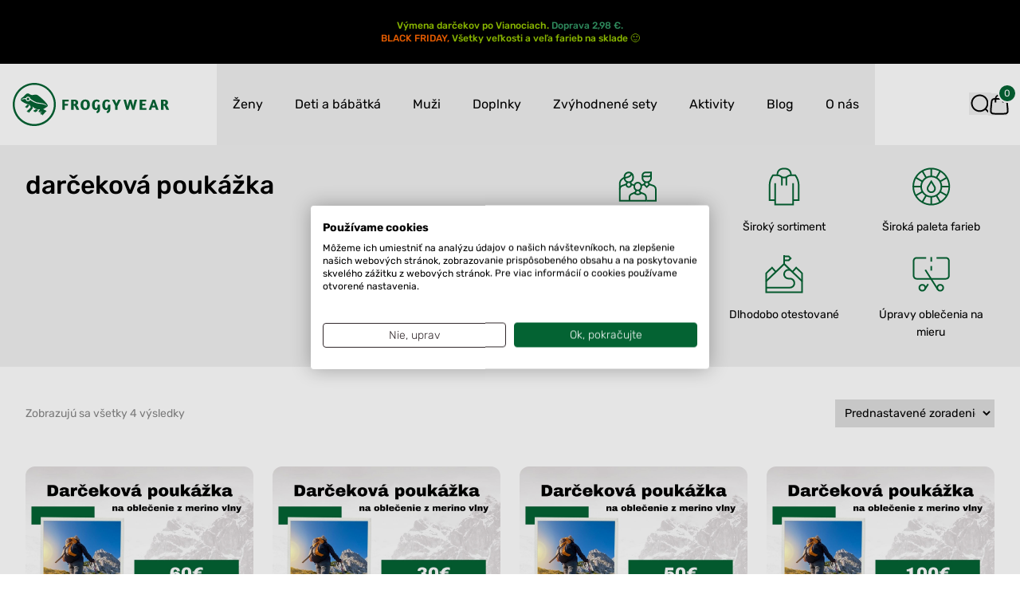

--- FILE ---
content_type: text/html; charset=UTF-8
request_url: https://froggywear.sk/znacka-produktu/darcekova-poukazka/
body_size: 59079
content:
<!doctype html>
<html lang="sk-SK" style="margin-top: 0 !important;">
<head>
    <meta charset="UTF-8">
    <meta name="viewport" content="width=device-width, initial-scale=1">
    <link rel="profile" href="http://gmpg.org/xfn/11">
    <link rel="pingback" href="https://froggywear.sk/xmlrpc.php">

    <meta name='robots' content='index, follow, max-image-preview:large, max-snippet:-1, max-video-preview:-1' />

<!-- Google Tag Manager for WordPress by gtm4wp.com -->
<script data-cfasync="false" data-pagespeed-no-defer>
	var gtm4wp_datalayer_name = "dataLayer";
	var dataLayer = dataLayer || [];
	const gtm4wp_use_sku_instead = false;
	const gtm4wp_currency = 'EUR';
	const gtm4wp_product_per_impression = false;
	const gtm4wp_clear_ecommerce = false;
</script>
<!-- End Google Tag Manager for WordPress by gtm4wp.com -->
	<!-- This site is optimized with the Yoast SEO Premium plugin v25.2 (Yoast SEO v25.2) - https://yoast.com/wordpress/plugins/seo/ -->
	<title>darčeková poukážka - Froggywear.sk</title>
	<link rel="canonical" href="https://froggywear.sk/znacka-produktu/darcekova-poukazka/" />
	<meta property="og:locale" content="sk_SK" />
	<meta property="og:type" content="article" />
	<meta property="og:title" content="darčeková poukážka" />
	<meta property="og:url" content="https://froggywear.sk/znacka-produktu/darcekova-poukazka/" />
	<meta property="og:site_name" content="Froggywear.sk" />
	<script type="application/ld+json" class="yoast-schema-graph">{"@context":"https://schema.org","@graph":[{"@type":"CollectionPage","@id":"https://froggywear.sk/znacka-produktu/darcekova-poukazka/","url":"https://froggywear.sk/znacka-produktu/darcekova-poukazka/","name":"darčeková poukážka - Froggywear.sk","isPartOf":{"@id":"https://froggywear.sk/#website"},"primaryImageOfPage":{"@id":"https://froggywear.sk/znacka-produktu/darcekova-poukazka/#primaryimage"},"image":{"@id":"https://froggywear.sk/znacka-produktu/darcekova-poukazka/#primaryimage"},"thumbnailUrl":"https://froggywear.sk/wp-content/uploads/2021/10/60E.jpg","breadcrumb":{"@id":"https://froggywear.sk/znacka-produktu/darcekova-poukazka/#breadcrumb"},"inLanguage":"sk-SK"},{"@type":"ImageObject","inLanguage":"sk-SK","@id":"https://froggywear.sk/znacka-produktu/darcekova-poukazka/#primaryimage","url":"https://froggywear.sk/wp-content/uploads/2021/10/60E.jpg","contentUrl":"https://froggywear.sk/wp-content/uploads/2021/10/60E.jpg","width":1000,"height":1000,"caption":"Darčeková poukážka 60€"},{"@type":"BreadcrumbList","@id":"https://froggywear.sk/znacka-produktu/darcekova-poukazka/#breadcrumb","itemListElement":[{"@type":"ListItem","position":1,"name":"Domáca stránka","item":"https://froggywear.sk/"},{"@type":"ListItem","position":2,"name":"darčeková poukážka"}]},{"@type":"WebSite","@id":"https://froggywear.sk/#website","url":"https://froggywear.sk/","name":"Froggywear.sk","description":"Oblečenie z merina nosí celá rodina !","publisher":{"@id":"https://froggywear.sk/#organization"},"potentialAction":[{"@type":"SearchAction","target":{"@type":"EntryPoint","urlTemplate":"https://froggywear.sk/?s={search_term_string}"},"query-input":{"@type":"PropertyValueSpecification","valueRequired":true,"valueName":"search_term_string"}}],"inLanguage":"sk-SK"},{"@type":"Organization","@id":"https://froggywear.sk/#organization","name":"Froggywear.sk","url":"https://froggywear.sk/","logo":{"@type":"ImageObject","inLanguage":"sk-SK","@id":"https://froggywear.sk/#/schema/logo/image/","url":"","contentUrl":"","caption":"Froggywear.sk"},"image":{"@id":"https://froggywear.sk/#/schema/logo/image/"},"sameAs":["https://www.facebook.com/pages/Frogywear/1422526824654836"]}]}</script>
	<!-- / Yoast SEO Premium plugin. -->


<link rel='dns-prefetch' href='//cdn.jsdelivr.net' />
<link rel='dns-prefetch' href='//code.jquery.com' />
<link rel="alternate" type="application/rss+xml" title="Feed Froggywear.sk &raquo; darčeková poukážka Tag" href="https://froggywear.sk/znacka-produktu/darcekova-poukazka/feed/" />
<link rel='stylesheet' id='wp-block-library-css' href='https://froggywear.sk/wp-includes/css/dist/block-library/style.min.css?ver=8fa2999089c61475e6ac3f8982a8ca0e' media='all' />
<style id='classic-theme-styles-inline-css'>
/*! This file is auto-generated */
.wp-block-button__link{color:#fff;background-color:#32373c;border-radius:9999px;box-shadow:none;text-decoration:none;padding:calc(.667em + 2px) calc(1.333em + 2px);font-size:1.125em}.wp-block-file__button{background:#32373c;color:#fff;text-decoration:none}
</style>
<style id='global-styles-inline-css'>
:root{--wp--preset--aspect-ratio--square: 1;--wp--preset--aspect-ratio--4-3: 4/3;--wp--preset--aspect-ratio--3-4: 3/4;--wp--preset--aspect-ratio--3-2: 3/2;--wp--preset--aspect-ratio--2-3: 2/3;--wp--preset--aspect-ratio--16-9: 16/9;--wp--preset--aspect-ratio--9-16: 9/16;--wp--preset--color--black: #000000;--wp--preset--color--cyan-bluish-gray: #abb8c3;--wp--preset--color--white: #ffffff;--wp--preset--color--pale-pink: #f78da7;--wp--preset--color--vivid-red: #cf2e2e;--wp--preset--color--luminous-vivid-orange: #ff6900;--wp--preset--color--luminous-vivid-amber: #fcb900;--wp--preset--color--light-green-cyan: #7bdcb5;--wp--preset--color--vivid-green-cyan: #00d084;--wp--preset--color--pale-cyan-blue: #8ed1fc;--wp--preset--color--vivid-cyan-blue: #0693e3;--wp--preset--color--vivid-purple: #9b51e0;--wp--preset--gradient--vivid-cyan-blue-to-vivid-purple: linear-gradient(135deg,rgba(6,147,227,1) 0%,rgb(155,81,224) 100%);--wp--preset--gradient--light-green-cyan-to-vivid-green-cyan: linear-gradient(135deg,rgb(122,220,180) 0%,rgb(0,208,130) 100%);--wp--preset--gradient--luminous-vivid-amber-to-luminous-vivid-orange: linear-gradient(135deg,rgba(252,185,0,1) 0%,rgba(255,105,0,1) 100%);--wp--preset--gradient--luminous-vivid-orange-to-vivid-red: linear-gradient(135deg,rgba(255,105,0,1) 0%,rgb(207,46,46) 100%);--wp--preset--gradient--very-light-gray-to-cyan-bluish-gray: linear-gradient(135deg,rgb(238,238,238) 0%,rgb(169,184,195) 100%);--wp--preset--gradient--cool-to-warm-spectrum: linear-gradient(135deg,rgb(74,234,220) 0%,rgb(151,120,209) 20%,rgb(207,42,186) 40%,rgb(238,44,130) 60%,rgb(251,105,98) 80%,rgb(254,248,76) 100%);--wp--preset--gradient--blush-light-purple: linear-gradient(135deg,rgb(255,206,236) 0%,rgb(152,150,240) 100%);--wp--preset--gradient--blush-bordeaux: linear-gradient(135deg,rgb(254,205,165) 0%,rgb(254,45,45) 50%,rgb(107,0,62) 100%);--wp--preset--gradient--luminous-dusk: linear-gradient(135deg,rgb(255,203,112) 0%,rgb(199,81,192) 50%,rgb(65,88,208) 100%);--wp--preset--gradient--pale-ocean: linear-gradient(135deg,rgb(255,245,203) 0%,rgb(182,227,212) 50%,rgb(51,167,181) 100%);--wp--preset--gradient--electric-grass: linear-gradient(135deg,rgb(202,248,128) 0%,rgb(113,206,126) 100%);--wp--preset--gradient--midnight: linear-gradient(135deg,rgb(2,3,129) 0%,rgb(40,116,252) 100%);--wp--preset--font-size--small: 13px;--wp--preset--font-size--medium: 20px;--wp--preset--font-size--large: 36px;--wp--preset--font-size--x-large: 42px;--wp--preset--spacing--20: 0.44rem;--wp--preset--spacing--30: 0.67rem;--wp--preset--spacing--40: 1rem;--wp--preset--spacing--50: 1.5rem;--wp--preset--spacing--60: 2.25rem;--wp--preset--spacing--70: 3.38rem;--wp--preset--spacing--80: 5.06rem;--wp--preset--shadow--natural: 6px 6px 9px rgba(0, 0, 0, 0.2);--wp--preset--shadow--deep: 12px 12px 50px rgba(0, 0, 0, 0.4);--wp--preset--shadow--sharp: 6px 6px 0px rgba(0, 0, 0, 0.2);--wp--preset--shadow--outlined: 6px 6px 0px -3px rgba(255, 255, 255, 1), 6px 6px rgba(0, 0, 0, 1);--wp--preset--shadow--crisp: 6px 6px 0px rgba(0, 0, 0, 1);}:where(.is-layout-flex){gap: 0.5em;}:where(.is-layout-grid){gap: 0.5em;}body .is-layout-flex{display: flex;}.is-layout-flex{flex-wrap: wrap;align-items: center;}.is-layout-flex > :is(*, div){margin: 0;}body .is-layout-grid{display: grid;}.is-layout-grid > :is(*, div){margin: 0;}:where(.wp-block-columns.is-layout-flex){gap: 2em;}:where(.wp-block-columns.is-layout-grid){gap: 2em;}:where(.wp-block-post-template.is-layout-flex){gap: 1.25em;}:where(.wp-block-post-template.is-layout-grid){gap: 1.25em;}.has-black-color{color: var(--wp--preset--color--black) !important;}.has-cyan-bluish-gray-color{color: var(--wp--preset--color--cyan-bluish-gray) !important;}.has-white-color{color: var(--wp--preset--color--white) !important;}.has-pale-pink-color{color: var(--wp--preset--color--pale-pink) !important;}.has-vivid-red-color{color: var(--wp--preset--color--vivid-red) !important;}.has-luminous-vivid-orange-color{color: var(--wp--preset--color--luminous-vivid-orange) !important;}.has-luminous-vivid-amber-color{color: var(--wp--preset--color--luminous-vivid-amber) !important;}.has-light-green-cyan-color{color: var(--wp--preset--color--light-green-cyan) !important;}.has-vivid-green-cyan-color{color: var(--wp--preset--color--vivid-green-cyan) !important;}.has-pale-cyan-blue-color{color: var(--wp--preset--color--pale-cyan-blue) !important;}.has-vivid-cyan-blue-color{color: var(--wp--preset--color--vivid-cyan-blue) !important;}.has-vivid-purple-color{color: var(--wp--preset--color--vivid-purple) !important;}.has-black-background-color{background-color: var(--wp--preset--color--black) !important;}.has-cyan-bluish-gray-background-color{background-color: var(--wp--preset--color--cyan-bluish-gray) !important;}.has-white-background-color{background-color: var(--wp--preset--color--white) !important;}.has-pale-pink-background-color{background-color: var(--wp--preset--color--pale-pink) !important;}.has-vivid-red-background-color{background-color: var(--wp--preset--color--vivid-red) !important;}.has-luminous-vivid-orange-background-color{background-color: var(--wp--preset--color--luminous-vivid-orange) !important;}.has-luminous-vivid-amber-background-color{background-color: var(--wp--preset--color--luminous-vivid-amber) !important;}.has-light-green-cyan-background-color{background-color: var(--wp--preset--color--light-green-cyan) !important;}.has-vivid-green-cyan-background-color{background-color: var(--wp--preset--color--vivid-green-cyan) !important;}.has-pale-cyan-blue-background-color{background-color: var(--wp--preset--color--pale-cyan-blue) !important;}.has-vivid-cyan-blue-background-color{background-color: var(--wp--preset--color--vivid-cyan-blue) !important;}.has-vivid-purple-background-color{background-color: var(--wp--preset--color--vivid-purple) !important;}.has-black-border-color{border-color: var(--wp--preset--color--black) !important;}.has-cyan-bluish-gray-border-color{border-color: var(--wp--preset--color--cyan-bluish-gray) !important;}.has-white-border-color{border-color: var(--wp--preset--color--white) !important;}.has-pale-pink-border-color{border-color: var(--wp--preset--color--pale-pink) !important;}.has-vivid-red-border-color{border-color: var(--wp--preset--color--vivid-red) !important;}.has-luminous-vivid-orange-border-color{border-color: var(--wp--preset--color--luminous-vivid-orange) !important;}.has-luminous-vivid-amber-border-color{border-color: var(--wp--preset--color--luminous-vivid-amber) !important;}.has-light-green-cyan-border-color{border-color: var(--wp--preset--color--light-green-cyan) !important;}.has-vivid-green-cyan-border-color{border-color: var(--wp--preset--color--vivid-green-cyan) !important;}.has-pale-cyan-blue-border-color{border-color: var(--wp--preset--color--pale-cyan-blue) !important;}.has-vivid-cyan-blue-border-color{border-color: var(--wp--preset--color--vivid-cyan-blue) !important;}.has-vivid-purple-border-color{border-color: var(--wp--preset--color--vivid-purple) !important;}.has-vivid-cyan-blue-to-vivid-purple-gradient-background{background: var(--wp--preset--gradient--vivid-cyan-blue-to-vivid-purple) !important;}.has-light-green-cyan-to-vivid-green-cyan-gradient-background{background: var(--wp--preset--gradient--light-green-cyan-to-vivid-green-cyan) !important;}.has-luminous-vivid-amber-to-luminous-vivid-orange-gradient-background{background: var(--wp--preset--gradient--luminous-vivid-amber-to-luminous-vivid-orange) !important;}.has-luminous-vivid-orange-to-vivid-red-gradient-background{background: var(--wp--preset--gradient--luminous-vivid-orange-to-vivid-red) !important;}.has-very-light-gray-to-cyan-bluish-gray-gradient-background{background: var(--wp--preset--gradient--very-light-gray-to-cyan-bluish-gray) !important;}.has-cool-to-warm-spectrum-gradient-background{background: var(--wp--preset--gradient--cool-to-warm-spectrum) !important;}.has-blush-light-purple-gradient-background{background: var(--wp--preset--gradient--blush-light-purple) !important;}.has-blush-bordeaux-gradient-background{background: var(--wp--preset--gradient--blush-bordeaux) !important;}.has-luminous-dusk-gradient-background{background: var(--wp--preset--gradient--luminous-dusk) !important;}.has-pale-ocean-gradient-background{background: var(--wp--preset--gradient--pale-ocean) !important;}.has-electric-grass-gradient-background{background: var(--wp--preset--gradient--electric-grass) !important;}.has-midnight-gradient-background{background: var(--wp--preset--gradient--midnight) !important;}.has-small-font-size{font-size: var(--wp--preset--font-size--small) !important;}.has-medium-font-size{font-size: var(--wp--preset--font-size--medium) !important;}.has-large-font-size{font-size: var(--wp--preset--font-size--large) !important;}.has-x-large-font-size{font-size: var(--wp--preset--font-size--x-large) !important;}
:where(.wp-block-post-template.is-layout-flex){gap: 1.25em;}:where(.wp-block-post-template.is-layout-grid){gap: 1.25em;}
:where(.wp-block-columns.is-layout-flex){gap: 2em;}:where(.wp-block-columns.is-layout-grid){gap: 2em;}
:root :where(.wp-block-pullquote){font-size: 1.5em;line-height: 1.6;}
</style>
<link rel='stylesheet' id='ToretZasilkovna-select2-css-css' href='https://cdn.jsdelivr.net/npm/select2@4.1.0-rc.0/dist/css/select2.min.css' media='all' />
<link rel='stylesheet' id='ToretZasilkovna-draw-css-css' href='https://froggywear.sk/wp-content/plugins/toret-zasilkovna/vendor/toret/toret-library/src/assets/css/toret-draw.css?ver=1.0.0' media='all' />
<link rel='stylesheet' id='ToretZasilkovna-form-css-css' href='https://froggywear.sk/wp-content/plugins/toret-zasilkovna/vendor/toret/toret-library/src/assets/css/toret-draw-form.css?ver=1.0.0' media='all' />
<link rel='stylesheet' id='zasilkovna-public-styles-css' href='https://froggywear.sk/wp-content/plugins/toret-zasilkovna/assets/css/public.css?ver=8.4.0' media='all' />
<link rel='stylesheet' id='ToretBalikobot-select2-css-css' href='https://cdn.jsdelivr.net/npm/select2@4.1.0-rc.0/dist/css/select2.min.css' media='all' />
<link rel='stylesheet' id='ToretBalikobot-draw-css-css' href='https://froggywear.sk/wp-content/plugins/woocommerce-balikobot/vendor/toret/toret-library/src/assets/css/toret-draw.css?ver=1.0.0' media='all' />
<link rel='stylesheet' id='ToretBalikobot-form-css-css' href='https://froggywear.sk/wp-content/plugins/woocommerce-balikobot/vendor/toret/toret-library/src/assets/css/toret-draw-form.css?ver=1.0.0' media='all' />
<link rel='stylesheet' id='wbal-pickup-selection-css' href='https://froggywear.sk/wp-content/plugins/woocommerce-balikobot/assets/css/pickup-selection.css?ver=3.3.3' media='all' />
<link rel='stylesheet' id='toret-popup-styles-css' href='https://froggywear.sk/wp-content/plugins/woocommerce-balikobot/vendor/toret/toret-library/src/assets/css/toret-popup.css?ver=1.0.0' media='all' />
<link rel='stylesheet' id='woocommerce-smallscreen-css' href='https://froggywear.sk/wp-content/plugins/woocommerce/assets/css/woocommerce-smallscreen.css?ver=8.5.3' media='only screen and (max-width: 768px)' />
<style id='woocommerce-inline-inline-css'>
.woocommerce form .form-row .required { visibility: visible; }
</style>
<link rel='stylesheet' id='toret-custom-branches-popup-styles-css' href='https://code.jquery.com/ui/1.13.0/themes/base/jquery-ui.css?ver=8fa2999089c61475e6ac3f8982a8ca0e' media='all' />
<link rel='stylesheet' id='toret-custom-branches-popup-styles-toret-css' href='https://froggywear.sk/wp-content/plugins/toret-custom-branches/includes/pickup-selection/assets/css/toret-branch-popup.css?ver=2.15.4' media='all' />
<link rel='stylesheet' id='toret-custom-branches-plugin-styles-css' href='https://froggywear.sk/wp-content/plugins/toret-custom-branches/public/assets/css/public.css?ver=2.15.4' media='all' />
<link rel='stylesheet' id='toret-qrplatby-plugin-styles-css' href='https://froggywear.sk/wp-content/plugins/toret-qrplatby/assets/css/public.css?ver=2.2.3' media='all' />
<link rel='stylesheet' id='froggywear-style-css' href='https://froggywear.sk/wp-content/themes/froggywear/style.css?ver=2.0.0' media='all' />
<link rel='stylesheet' id='froggywear-icomoon-css' href='https://froggywear.sk/wp-content/themes/froggywear/icomoon/style.css?ver=8fa2999089c61475e6ac3f8982a8ca0e' media='all' />
<link rel='stylesheet' id='froggywear-style-fixed-css' href='https://froggywear.sk/wp-content/themes/froggywear/build/css/style.css?ver=2.0.0' media='all' />
<link rel='stylesheet' id='froggywear-style-fixed-tailwind-css' href='https://froggywear.sk/wp-content/themes/froggywear/style-fixed-tailwind.css?ver=2.0.0' media='all' />
<script src="https://froggywear.sk/wp-includes/js/jquery/jquery.min.js?ver=3.7.1" id="jquery-core-js"></script>
<script src="https://froggywear.sk/wp-includes/js/jquery/jquery-migrate.min.js?ver=3.4.1" id="jquery-migrate-js"></script>
<script src="https://froggywear.sk/wp-content/plugins/toret-zasilkovna/assets/js/public.js?ver=8fa2999089c61475e6ac3f8982a8ca0e" id="zasilkovna-public-js"></script>
<script id="toret-popup-handler-js-extra">
var toretPopupData = {"ajax_url":"https:\/\/froggywear.sk\/wp-admin\/admin-ajax.php"};
</script>
<script src="https://froggywear.sk/wp-content/plugins/woocommerce-balikobot/vendor/toret/toret-library/src/assets/js/toret-popup.js?ver=1.0.0" id="toret-popup-handler-js"></script>
<script src="https://froggywear.sk/wp-content/plugins/woocommerce/assets/js/jquery-blockui/jquery.blockUI.min.js?ver=2.7.0-wc.8.5.3" id="jquery-blockui-js" defer data-wp-strategy="defer"></script>
<script id="wc-add-to-cart-js-extra">
var wc_add_to_cart_params = {"ajax_url":"\/wp-admin\/admin-ajax.php","wc_ajax_url":"\/?wc-ajax=%%endpoint%%","i18n_view_cart":"Zobrazi\u0165 ko\u0161\u00edk","cart_url":"https:\/\/froggywear.sk\/cart\/","is_cart":"","cart_redirect_after_add":"no"};
</script>
<script src="https://froggywear.sk/wp-content/plugins/woocommerce/assets/js/frontend/add-to-cart.min.js?ver=8.5.3" id="wc-add-to-cart-js" defer data-wp-strategy="defer"></script>
<script src="https://froggywear.sk/wp-content/plugins/woocommerce/assets/js/js-cookie/js.cookie.min.js?ver=2.1.4-wc.8.5.3" id="js-cookie-js" defer data-wp-strategy="defer"></script>
<script id="woocommerce-js-extra">
var woocommerce_params = {"ajax_url":"\/wp-admin\/admin-ajax.php","wc_ajax_url":"\/?wc-ajax=%%endpoint%%"};
</script>
<script src="https://froggywear.sk/wp-content/plugins/woocommerce/assets/js/frontend/woocommerce.min.js?ver=8.5.3" id="woocommerce-js" defer data-wp-strategy="defer"></script>
<script src="https://froggywear.sk/wp-content/themes/froggywear/js/fancybox.umd.js?ver=2.0.0" id="froggywear-fancy-js"></script>
<link rel="https://api.w.org/" href="https://froggywear.sk/wp-json/" /><link rel="alternate" title="JSON" type="application/json" href="https://froggywear.sk/wp-json/wp/v2/product_tag/1783" /><link rel="EditURI" type="application/rsd+xml" title="RSD" href="https://froggywear.sk/xmlrpc.php?rsd" />


<!-- Google Tag Manager for WordPress by gtm4wp.com -->
<!-- GTM Container placement set to automatic -->
<script data-cfasync="false" data-pagespeed-no-defer type="text/javascript">
	var dataLayer_content = {"visitorType":"visitor-logged-out","pageTitle":"darčeková poukážka - Froggywear.sk"};
	dataLayer.push( dataLayer_content );
</script>
<script data-cfasync="false">
(function(w,d,s,l,i){w[l]=w[l]||[];w[l].push({'gtm.start':
new Date().getTime(),event:'gtm.js'});var f=d.getElementsByTagName(s)[0],
j=d.createElement(s),dl=l!='dataLayer'?'&l='+l:'';j.async=true;j.src=
'//www.googletagmanager.com/gtm.js?id='+i+dl;f.parentNode.insertBefore(j,f);
})(window,document,'script','dataLayer','GTM-KDQWL8');
</script>
<!-- End Google Tag Manager for WordPress by gtm4wp.com -->
        <input type="hidden" id="tcb_store_address" class="tcb_store_address" value=",,,SK">
        <input type="hidden" id="tcb_store_gps" class="tcb_store_gps" value="">
        <input type="hidden" id="tcb_customer_gps" class="tcb_customer_gps" value="">

        	<noscript><style>.woocommerce-product-gallery{ opacity: 1 !important; }</style></noscript>
	
<!-- Meta Pixel Code -->
<script type='text/javascript'>
!function(f,b,e,v,n,t,s){if(f.fbq)return;n=f.fbq=function(){n.callMethod?
n.callMethod.apply(n,arguments):n.queue.push(arguments)};if(!f._fbq)f._fbq=n;
n.push=n;n.loaded=!0;n.version='2.0';n.queue=[];t=b.createElement(e);t.async=!0;
t.src=v;s=b.getElementsByTagName(e)[0];s.parentNode.insertBefore(t,s)}(window,
document,'script','https://connect.facebook.net/en_US/fbevents.js');
</script>
<!-- End Meta Pixel Code -->
<script type='text/javascript'>var url = window.location.origin + '?ob=open-bridge';
            fbq('set', 'openbridge', '1526535010720648', url);
fbq('init', '1526535010720648', {}, {
    "agent": "wordpress-6.6.2-4.1.5"
})</script><script type='text/javascript'>
    fbq('track', 'PageView', []);
  </script><link rel="icon" href="https://froggywear.sk/wp-content/uploads/2025/05/froggywear_logo-100x100.png" sizes="32x32" />
<link rel="icon" href="https://froggywear.sk/wp-content/uploads/2025/05/froggywear_logo-300x300.png" sizes="192x192" />
<link rel="apple-touch-icon" href="https://froggywear.sk/wp-content/uploads/2025/05/froggywear_logo-300x300.png" />
<meta name="msapplication-TileImage" content="https://froggywear.sk/wp-content/uploads/2025/05/froggywear_logo-300x300.png" />
    <style>


/* latin-ext */
@font-face {
  font-family: 'Rubik';
  font-style: normal;
  font-weight: 300;
  font-display: swap;
  src: url(https://fonts.gstatic.com/s/rubik/v20/iJWKBXyIfDnIV7nPrXyi0A.woff2) format('woff2');
  unicode-range: U+0100-024F, U+0259, U+1E00-1EFF, U+2020, U+20A0-20AB, U+20AD-20CF, U+2113, U+2C60-2C7F, U+A720-A7FF;
}
/* latin */
@font-face {
  font-family: 'Rubik';
  font-style: normal;
  font-weight: 300;
  font-display: swap;
  src: url(https://fonts.gstatic.com/s/rubik/v20/iJWKBXyIfDnIV7nBrXw.woff2) format('woff2');
  unicode-range: U+0000-00FF, U+0131, U+0152-0153, U+02BB-02BC, U+02C6, U+02DA, U+02DC, U+2000-206F, U+2074, U+20AC, U+2122, U+2191, U+2193, U+2212, U+2215, U+FEFF, U+FFFD;
}


/* latin-ext */
@font-face {
  font-family: 'Rubik';
  font-style: normal;
  font-weight: 400;
  font-display: swap;
  src: url(https://fonts.gstatic.com/s/rubik/v20/iJWKBXyIfDnIV7nPrXyi0A.woff2) format('woff2');
  unicode-range: U+0100-024F, U+0259, U+1E00-1EFF, U+2020, U+20A0-20AB, U+20AD-20CF, U+2113, U+2C60-2C7F, U+A720-A7FF;
}
/* latin */
@font-face {
  font-family: 'Rubik';
  font-style: normal;
  font-weight: 400;
  font-display: swap;
  src: url(https://fonts.gstatic.com/s/rubik/v20/iJWKBXyIfDnIV7nBrXw.woff2) format('woff2');
  unicode-range: U+0000-00FF, U+0131, U+0152-0153, U+02BB-02BC, U+02C6, U+02DA, U+02DC, U+2000-206F, U+2074, U+20AC, U+2122, U+2191, U+2193, U+2212, U+2215, U+FEFF, U+FFFD;
}


/* latin-ext */
@font-face {
  font-family: 'Rubik';
  font-style: normal;
  font-weight: 700;
  font-display: swap;
  src: url(https://fonts.gstatic.com/s/rubik/v20/iJWKBXyIfDnIV7nPrXyi0A.woff2) format('woff2');
  unicode-range: U+0100-024F, U+0259, U+1E00-1EFF, U+2020, U+20A0-20AB, U+20AD-20CF, U+2113, U+2C60-2C7F, U+A720-A7FF;
}
/* latin */
@font-face {
  font-family: 'Rubik';
  font-style: normal;
  font-weight: 700;
  font-display: swap;
  src: url(https://fonts.gstatic.com/s/rubik/v20/iJWKBXyIfDnIV7nBrXw.woff2) format('woff2');
  unicode-range: U+0000-00FF, U+0131, U+0152-0153, U+02BB-02BC, U+02C6, U+02DA, U+02DC, U+2000-206F, U+2074, U+20AC, U+2122, U+2191, U+2193, U+2212, U+2215, U+FEFF, U+FFFD;
}


/* latin-ext */
@font-face {
  font-family: 'Rubik';
  font-style: normal;
  font-weight: 500;
  font-display: swap;
  src: url(https://fonts.gstatic.com/s/rubik/v20/iJWKBXyIfDnIV7nPrXyi0A.woff2) format('woff2');
  unicode-range: U+0100-024F, U+0259, U+1E00-1EFF, U+2020, U+20A0-20AB, U+20AD-20CF, U+2113, U+2C60-2C7F, U+A720-A7FF;
}
/* latin */
@font-face {
  font-family: 'Rubik';
  font-style: normal;
  font-weight: 500;
  font-display: swap;
  src: url(https://fonts.gstatic.com/s/rubik/v20/iJWKBXyIfDnIV7nBrXw.woff2) format('woff2');
  unicode-range: U+0000-00FF, U+0131, U+0152-0153, U+02BB-02BC, U+02C6, U+02DA, U+02DC, U+2000-206F, U+2074, U+20AC, U+2122, U+2191, U+2193, U+2212, U+2215, U+FEFF, U+FFFD;
}

</style>
  <!-- Swiper -->
  <link rel="stylesheet" href="https://cdn.jsdelivr.net/npm/swiper@11/swiper-bundle.min.css"/>
  <script src="https://cdn.jsdelivr.net/npm/swiper@11/swiper-bundle.min.js"></script>
</head>


<body class="archive tax-product_tag term-darcekova-poukazka term-1783 wp-embed-responsive product-type-woosb tw-max-w-dvw tw-overflow-x-hidden layout theme-froggywear woocommerce woocommerce-page woocommerce-no-js">

<div class="offcanvas-close" id="offcanvas-close" onclick="closeCanvas();"></div>


<div class="tw-fixed tw-top-0 tw-left-0 tw-z-50 tw-w-full tw-bg-white">
    
<div id="top-message" class="top-message tw-bg-black tw-text-white">
    <div class="tw-container tw-py-2">
        <span class="tw-text-xs"><p style="text-align: center;"><span style="color: #99cc00;"><strong><a href="https://froggywear.sk/post/vianoce-s-froggywear-bez-stresu-z-pohodlia-domova/" target="_blank" rel="noopener">Výmena darčekov po Vianociach.</a> <span style="color: #339966;">Doprava 2,98 €.</span><br />
<span style="color: #99cc00;"><span style="color: #ff6600;"><a style="color: #ff6600;" href="https://froggywear.sk/kategoria-produktu/black-friday/">BLACK FRIDAY</a>, </span>Všetky veľkosti a veľa farieb na sklade 🙂</span></strong></span></p>
</span>
    </div>
</div>

    <header id="navigation"
            class="tw-container tw-flex tw-flex-col tw-group/navigation"
            data-expanded="false"
    >
        <div class="tw-flex tw-flex-wrap tw-items-center tw-gap-4 xl:tw-gap-8 tw-h-[64px] xl:tw-h-[102px]">
            <a href="https://froggywear.sk" class="tw-inline-block tw-w-[128px] sm:tw-w-[156px] xl:tw-w-[256px] img-wrapper">
                <svg width="197" height="54" viewBox="0 0 197 54" fill="none" xmlns="http://www.w3.org/2000/svg">
<path d="M62.1855 21.0025H70.3305V23.2705H65.3031V26.2H69.5178L69.1398 28.45H65.3031V33.7987H62.1846L62.1855 21.0025Z" fill="#046333"/>
<path d="M73.3095 21.0007C73.7442 21.0007 76.4091 20.9629 77.2398 20.9629C80.4528 20.9629 82.0782 22.2283 82.0782 24.6295C82.0988 25.3254 81.8999 26.0101 81.5098 26.5867C81.1198 27.1633 80.5582 27.6027 79.9047 27.8425C81.3978 28.693 82.116 30.6955 83.439 33.7951H80.0937C78.4683 30.2608 78.0525 28.3708 76.7484 28.3708H76.4271V33.7951H73.3095V21.0007ZM76.428 26.425H77.2218C77.4421 26.4386 77.6626 26.4036 77.8678 26.3225C78.0731 26.2414 78.2579 26.1161 78.4094 25.9556C78.5609 25.7952 78.6752 25.6034 78.7444 25.3938C78.8135 25.1842 78.8357 24.962 78.8094 24.7429C78.8427 24.5118 78.8226 24.2761 78.7507 24.0539C78.6788 23.8317 78.5571 23.6289 78.3947 23.4611C78.2323 23.2933 78.0337 23.1648 77.814 23.0856C77.5943 23.0064 77.3594 22.9785 77.1273 23.0041H76.4325V26.4241L76.428 26.425Z" fill="#046333"/>
<path d="M96.7842 27.2953C96.7842 31.2256 94.8573 33.9094 90.8316 33.9094C86.8446 33.9094 85.1058 31.5694 85.1058 27.559C85.1058 23.6098 87.0336 20.8315 91.0773 20.8315C95.0454 20.8324 96.7842 23.3074 96.7842 27.2953ZM88.4691 27.352C88.4691 29.9035 89.0361 31.6981 91.0962 31.6981C92.7216 31.6981 93.4209 30.1681 93.4209 27.4843C93.4209 24.9328 92.8539 23.0437 90.8109 23.0437C89.1675 23.0437 88.4691 24.6475 88.4691 27.3475V27.352Z" fill="#046333"/>
<path d="M104.723 36.046C105.405 35.77 105.981 35.2839 106.367 34.6585C106.754 34.033 106.931 33.3006 106.873 32.5675V32.4352C106.594 32.921 106.183 33.3186 105.689 33.5825C105.194 33.8465 104.635 33.9663 104.076 33.9283C101.106 33.9283 99.486 31.528 99.486 27.559C99.486 23.6665 101.319 20.8315 105.344 20.8315C106.07 20.8161 106.791 20.9585 107.457 21.2488C108.122 21.539 108.717 21.9703 109.2 22.5127L107.746 24.2875C107.127 23.5899 106.273 23.1456 105.346 23.0401C103.569 23.0401 102.851 24.6655 102.851 27.3673C102.851 29.9953 103.456 31.6954 104.741 31.6954C105.743 31.6954 106.574 30.0322 106.574 28.5967V27.1792H109.561V33.2092C109.561 36.2692 107.69 37.2358 105.856 38.0107L104.723 36.046Z" fill="#046333"/>
<path d="M117.594 36.046C118.276 35.7708 118.853 35.2852 119.24 34.6598C119.628 34.0344 119.806 33.3019 119.749 32.5684V32.4361C119.469 32.9218 119.059 33.3192 118.564 33.5832C118.07 33.8472 117.511 33.9671 116.952 33.9292C113.982 33.9292 112.362 31.5289 112.362 27.5599C112.362 23.6674 114.196 20.8324 118.22 20.8324C118.946 20.817 119.667 20.9593 120.333 21.2496C120.999 21.5399 121.593 21.9711 122.076 22.5136L120.621 24.2875C120.002 23.5899 119.147 23.1456 118.22 23.0401C116.444 23.0401 115.726 24.6655 115.726 27.3673C115.726 29.9953 116.33 31.6954 117.616 31.6954C118.617 31.6954 119.449 30.0322 119.449 28.5967V27.1792H122.435V33.2092C122.435 36.2692 120.564 37.2358 118.731 38.0107L117.594 36.046Z" fill="#046333"/>
<path d="M128.518 28.8829L124.569 21.0025H127.857L130.125 25.8976L132.449 21.0025H135.7L131.618 29.053V33.7969H128.518V28.8829Z" fill="#046333"/>
<path d="M148.207 27.9586C147.866 26.8624 147.64 25.5394 147.507 25.048C147.393 25.5583 147.129 27.0703 146.846 28.018L145.05 33.8005H142.537L138.983 21.0061H142.083L143.293 25.8067C143.576 26.9407 143.841 28.4518 143.992 29.3779C144.2 28.4518 144.502 26.9785 144.842 25.8247L146.282 21.0052H148.815L150.288 25.8652C150.704 27.2449 150.912 28.549 151.12 29.4562C151.268 28.2407 151.488 27.0352 151.781 25.8463L152.972 21.0079H156.109L152.556 33.8023H150.043L148.207 27.9586Z" fill="#046333"/>
<path d="M159.265 21.0025H167.41V23.2894H162.383V26.0299H166.559L166.199 28.2799H162.382V31.5118H167.674V33.7978H159.263L159.265 21.0025Z" fill="#046333"/>
<path d="M175.485 21.0025H178.263L182.949 33.7969H179.793L178.848 30.7171H174.708L173.725 33.7969H170.626L175.485 21.0025ZM178.15 28.4104C177.639 26.9362 177.07 25.1218 176.789 24.1957C176.505 25.1596 175.939 26.9542 175.428 28.4104H178.15Z" fill="#046333"/>
<path d="M186.07 21.0007C186.505 21.0007 189.17 20.9629 190.001 20.9629C193.214 20.9629 194.839 22.2283 194.839 24.6295C194.86 25.3253 194.661 26.01 194.271 26.5866C193.881 27.1632 193.319 27.6025 192.666 27.8425C194.159 28.693 194.877 30.6955 196.2 33.7951H192.855C191.229 30.2608 190.814 28.3708 189.509 28.3708H189.188V33.7951H186.07L186.07 21.0007ZM189.189 26.425H189.983C190.203 26.4386 190.424 26.4036 190.629 26.3225C190.834 26.2414 191.019 26.1162 191.17 25.9556C191.322 25.7951 191.436 25.6033 191.505 25.3937C191.574 25.1842 191.596 24.962 191.57 24.7429C191.603 24.5119 191.583 24.2763 191.511 24.0542C191.439 23.8321 191.317 23.6293 191.155 23.4615C190.993 23.2937 190.794 23.1652 190.575 23.0859C190.355 23.0067 190.12 22.9787 189.888 23.0041H189.189V26.425Z" fill="#046333"/>
<path d="M27.0351 54.0703C21.6484 54.0788 16.3831 52.4704 11.9205 49.4533C7.57381 46.5192 4.17121 42.3875 2.12492 37.5589C0.37127 33.4159 -0.319319 28.9003 0.115902 24.4225C0.551124 19.9447 2.09836 15.6466 4.61702 11.9188C7.55141 7.57219 11.6834 4.16987 16.5123 2.1241C20.6552 0.370903 25.1705 -0.319365 29.6479 0.116011C34.1254 0.551387 38.4231 2.09861 42.1506 4.6171C46.4972 7.55113 49.8995 11.6828 51.9453 16.5115C53.6987 20.6545 54.389 25.17 53.9537 29.6476C53.5183 34.1252 51.971 38.4231 49.4523 42.1507C46.5183 46.497 42.387 49.8992 37.5588 51.9454C34.2296 53.3545 30.6503 54.0772 27.0351 54.0703ZM27.0351 2.3806C22.1742 2.3806 17.4225 3.82203 13.3808 6.52261C9.33906 9.22319 6.18894 13.0616 4.32875 17.5525C2.46856 22.0434 1.98185 26.9851 2.93016 31.7526C3.87848 36.5201 6.21923 40.8993 9.65641 44.3365C13.0936 47.7737 17.4728 50.1144 22.2403 51.0628C27.0079 52.0111 31.9495 51.5244 36.4404 49.6642C40.9313 47.804 44.7697 44.6539 47.4703 40.6122C50.1709 36.5705 51.6123 31.8187 51.6123 26.9578C51.6049 20.4418 49.0132 14.1948 44.4057 9.58725C39.7981 4.97974 33.5511 2.38799 27.0351 2.3806Z" fill="#046333"/>
<path fill-rule="evenodd" clip-rule="evenodd" d="M31.9869 33.5845C31.3647 34.523 30.5963 35.3558 29.7108 36.0514C28.9778 36.4631 28.1712 36.7272 27.3366 36.829L27.8595 35.875C27.8595 35.875 26.6994 35.965 25.938 36.0199L26.8227 34.9282L25.3827 34.7554C25.947 34.4665 26.8695 34.2217 27.6075 33.8482C28.1013 33.5676 28.5757 33.2543 29.0277 32.9104C29.963 33.3191 30.9669 33.5478 31.9869 33.5845Z" fill="#046333"/>
<path fill-rule="evenodd" clip-rule="evenodd" d="M20.9331 27.8101C19.9053 29.2906 18.2574 31.3723 17.1828 31.9852C17.3871 31.4875 17.5095 31.186 17.6814 30.7684L16.0497 31.1752C16.2171 30.7801 16.3332 30.5002 16.4835 30.1348C16.1334 30.1348 15.4098 30.2923 15.0777 30.2968C16.3939 29.4171 17.5452 28.3128 18.4788 27.0343C19.2528 27.3025 20.9214 27.7984 20.9331 27.8101Z" fill="#046333"/>
<path fill-rule="evenodd" clip-rule="evenodd" d="M42.4602 30.3382C44.3007 29.1196 44.3925 28.6462 43.1802 26.7382C42.9572 26.3764 42.7148 26.027 42.4539 25.6915C39.3167 21.8101 35.6454 18.3928 31.5495 15.5413C30.9925 15.1588 30.3653 14.8903 29.704 14.7513C29.0427 14.6123 28.3605 14.6055 27.6966 14.7313C26.9334 14.8384 26.1666 14.9653 25.4061 15.0679C24.7262 15.207 24.0247 15.2025 23.3467 15.0546C22.6686 14.9068 22.0289 14.6188 21.4686 14.2093C19.206 12.4993 17.739 12.961 16.038 14.5855C15.2046 15.3838 14.4117 16.4206 13.5387 17.1847C13.527 17.1964 13.5126 17.2054 13.5018 17.2171C13.3578 17.3422 13.212 17.4565 13.0608 17.5645C12.8376 17.7247 12.6108 17.8705 12.3903 18.0145C11.9359 18.2921 11.5051 18.6066 11.1024 18.955C10.9755 19.0711 10.8553 19.1943 10.7424 19.324L10.7289 19.3375C10.6668 19.4095 10.6056 19.4833 10.5435 19.558C10.5384 19.5639 10.5339 19.5702 10.53 19.5769C10.3299 19.8555 10.1935 20.1748 10.1304 20.512C10.1075 20.6254 10.0927 20.7403 10.0863 20.8558V20.8648C10.0977 21.1478 10.1557 21.427 10.2582 21.691C10.2577 21.6921 10.2574 21.6934 10.2574 21.6946C10.2574 21.6959 10.2577 21.6971 10.2582 21.6982C10.3258 21.9011 10.4349 22.0878 10.5786 22.2463L10.6551 22.33C10.9808 22.673 11.3375 22.9852 11.7207 23.2624C11.9106 23.4109 12.1113 23.5549 12.3219 23.7007C13.8593 24.72 15.5091 25.5587 17.2386 26.2C17.712 26.3836 18.201 26.56 18.7056 26.7292C18.8496 26.7751 18.9936 26.8246 19.1412 26.8705C19.4751 26.9776 20.1897 27.1981 20.6712 27.3466C20.952 27.4366 21.1536 27.4978 21.1581 27.5005C21.1581 27.5185 22.4973 29.4247 22.4973 30.2644C22.4973 30.6244 22.581 30.8098 21.4533 31.9285C19.9359 33.4315 17.0928 35.9038 17.0928 35.9038L18.6228 35.5843L18.3888 36.9487L19.7739 36.181C19.7862 36.7166 19.8465 37.25 19.9539 37.7749C21.4839 36.0064 23.031 34.2649 24.5259 32.4649C24.6009 32.3749 24.6683 32.2789 24.7275 32.1778L24.7842 32.0878C24.8029 32.057 24.8197 32.0252 24.8346 31.9924C24.8405 31.9831 24.8453 31.9731 24.849 31.9627C24.8652 31.9294 24.8796 31.8952 24.8931 31.8601C24.9094 31.8238 24.9235 31.7865 24.9354 31.7485C24.9845 31.589 25.0094 31.4231 25.0092 31.2562C25.0092 30.8593 24.4917 29.3122 24.5754 29.395C27.1584 32.0779 30.5046 33.9076 34.2639 32.8708C33.7491 33.625 33.2514 34.3108 32.7951 35.0227C32.1219 36.0667 32.3118 36.4708 33.57 36.4897C34.7571 36.5086 35.9487 36.3943 37.1394 36.3385C36.8028 36.4897 36.3717 36.6814 35.9226 36.8839C35.8416 36.9217 35.7579 36.9586 35.6751 36.9937C35.3592 37.1377 35.0451 37.2808 34.7508 37.4086L34.5276 37.5085L33.5376 37.9495L35.6175 38.2978L35.0676 39.7549L37.0566 39.3832L37.0656 40.7899L37.5327 40.303L37.6551 40.1743C37.7919 40.0303 37.9494 39.871 38.1222 39.6874C38.1798 39.6271 38.2401 39.5641 38.3022 39.5074C38.4273 39.3724 38.5551 39.2374 38.6847 39.1051C39.2841 38.4805 39.9852 37.7479 40.6647 37.0351C40.8111 36.8851 40.9581 36.7321 41.1057 36.5761C41.6232 36.0361 42.1155 35.5249 42.5232 35.0983C40.9734 34.3441 39.6594 33.7006 38.1879 32.9842C39.0834 32.4442 39.7449 32.0464 40.3992 31.6405C41.094 31.2103 41.7825 30.7828 42.4602 30.3382ZM36.3339 26.4322C35.0577 26.2207 33.7743 26.0848 32.7447 25.975C32.4153 25.9426 32.1135 25.9102 31.8393 25.8778C31.5344 25.8378 31.232 25.7798 30.9339 25.7041C29.4626 25.3337 28.0247 24.8409 26.6355 24.2308C25.9613 23.9234 25.3114 23.565 24.6915 23.1589C24.471 23.0176 24.2316 22.8664 23.9418 22.6927C23.8122 22.6162 23.6871 22.537 23.5638 22.4605C22.9923 22.1005 22.3551 21.6622 22.014 21.4282C21.9672 21.3958 21.924 21.3679 21.8907 21.3445C21.8362 21.4667 21.7743 21.5854 21.7053 21.7L21.6288 21.8188C21.2757 22.336 20.7677 22.7279 20.1779 22.9382C19.588 23.1485 18.9466 23.1664 18.346 22.9893C17.7453 22.8121 17.2163 22.4492 16.8349 21.9524C16.4535 21.4558 16.2394 20.8509 16.2234 20.2249C14.7804 20.2136 13.3403 20.3566 11.9277 20.6515C11.7909 20.6839 11.6676 20.7145 11.5614 20.7415C11.2554 20.818 10.3149 21.1123 10.2384 21.1339C10.8284 20.6663 11.452 20.2427 12.1041 19.8667C12.5996 19.6369 13.1187 19.4618 13.6521 19.3447C14.5716 19.1381 15.5105 19.0301 16.4529 19.0225C16.6883 18.48 17.0806 18.0204 17.5794 17.7027C18.0782 17.385 18.6605 17.2237 19.2517 17.2397C19.8428 17.2557 20.4157 17.4481 20.8965 17.7923C21.3774 18.1365 21.7443 18.6166 21.9501 19.171C22.0067 19.3273 22.0504 19.4881 22.0806 19.6516C22.0851 19.6723 22.0896 19.6939 22.0923 19.7146C22.338 19.9234 23.0247 20.4553 23.7582 20.9863C24.3639 21.4228 25.002 21.8611 25.4475 22.1167L26.0019 22.4371C27.1704 23.1786 28.4242 23.7764 29.736 24.2173C30.0393 24.3073 30.3579 24.3847 30.6855 24.454C31.734 24.688 32.8293 24.8365 33.8877 24.9805C34.5024 25.0642 35.1387 25.1506 35.7588 25.2505C36.0072 25.2919 36.2529 25.3342 36.4968 25.3783C39.1274 25.7277 41.5594 26.9662 43.389 28.8883L43.6932 29.2033C43.6932 29.2033 43.0758 28.8667 42.7806 28.7002C41.4607 27.9231 40.0467 27.3182 38.5731 26.9002C37.9188 26.7265 37.1862 26.5735 36.3339 26.4322Z" fill="#046333"/>
<path fill-rule="evenodd" clip-rule="evenodd" d="M20.7729 20.1889C20.7731 20.3274 20.7553 20.4654 20.7198 20.5993C20.6228 20.9828 20.3888 21.3175 20.062 21.5404C19.7352 21.7632 19.3382 21.8588 18.9458 21.8091C18.5533 21.7594 18.1926 21.5679 17.9317 21.2706C17.6708 20.9733 17.5277 20.5908 17.5293 20.1952V20.188C17.5293 19.7584 17.7 19.3463 18.0038 19.0425C18.3076 18.7387 18.7197 18.568 19.1493 18.568C19.3621 18.568 19.5727 18.6099 19.7693 18.6913C19.9658 18.7727 20.1444 18.8921 20.2948 19.0425C20.4453 19.1929 20.5646 19.3715 20.646 19.5681C20.7274 19.7646 20.7693 19.9753 20.7693 20.188L20.7729 20.1889Z" fill="#046333"/>
</svg>
            </a>

            <ul class="tw-hidden xl:tw-flex tw-flex-nowrap tw-items-center tw-h-full">
                                    <li class="tw-h-full">
                                                    <button type="button"
                                    class="tw-relative tw-inline-flex tw-items-center tw-justify-center tw-h-full tw-px-5 tw-py-6 hover:tw-text-primary after:tw-absolute after:tw-bottom-10 after:tw-w-[calc(100%-40px)] after:tw-h-0.5 after:tw-opacity-0 after:tw-transition-all after:tw-bg-primary hover:after:tw-opacity-100 hover:after:tw-bottom-8 data-[expanded=true]:tw-text-primary data-[expanded=true]:after:tw-opacity-100 data-[expanded=true]:after:tw-bottom-8"
                                    data-mega-menu-toggle="163468"
                                    data-expanded="false"
                            >
                                Ženy                            </button>
                                            </li>
                                    <li class="tw-h-full">
                                                    <button type="button"
                                    class="tw-relative tw-inline-flex tw-items-center tw-justify-center tw-h-full tw-px-5 tw-py-6 hover:tw-text-primary after:tw-absolute after:tw-bottom-10 after:tw-w-[calc(100%-40px)] after:tw-h-0.5 after:tw-opacity-0 after:tw-transition-all after:tw-bg-primary hover:after:tw-opacity-100 hover:after:tw-bottom-8 data-[expanded=true]:tw-text-primary data-[expanded=true]:after:tw-opacity-100 data-[expanded=true]:after:tw-bottom-8"
                                    data-mega-menu-toggle="163499"
                                    data-expanded="false"
                            >
                                Deti a bábätká                            </button>
                                            </li>
                                    <li class="tw-h-full">
                                                    <button type="button"
                                    class="tw-relative tw-inline-flex tw-items-center tw-justify-center tw-h-full tw-px-5 tw-py-6 hover:tw-text-primary after:tw-absolute after:tw-bottom-10 after:tw-w-[calc(100%-40px)] after:tw-h-0.5 after:tw-opacity-0 after:tw-transition-all after:tw-bg-primary hover:after:tw-opacity-100 hover:after:tw-bottom-8 data-[expanded=true]:tw-text-primary data-[expanded=true]:after:tw-opacity-100 data-[expanded=true]:after:tw-bottom-8"
                                    data-mega-menu-toggle="163513"
                                    data-expanded="false"
                            >
                                Muži                            </button>
                                            </li>
                                    <li class="tw-h-full">
                                                    <button type="button"
                                    class="tw-relative tw-inline-flex tw-items-center tw-justify-center tw-h-full tw-px-5 tw-py-6 hover:tw-text-primary after:tw-absolute after:tw-bottom-10 after:tw-w-[calc(100%-40px)] after:tw-h-0.5 after:tw-opacity-0 after:tw-transition-all after:tw-bg-primary hover:after:tw-opacity-100 hover:after:tw-bottom-8 data-[expanded=true]:tw-text-primary data-[expanded=true]:after:tw-opacity-100 data-[expanded=true]:after:tw-bottom-8"
                                    data-mega-menu-toggle="163507"
                                    data-expanded="false"
                            >
                                Doplnky                            </button>
                                            </li>
                                    <li class="tw-h-full">
                                                    <button type="button"
                                    class="tw-relative tw-inline-flex tw-items-center tw-justify-center tw-h-full tw-px-5 tw-py-6 hover:tw-text-primary after:tw-absolute after:tw-bottom-10 after:tw-w-[calc(100%-40px)] after:tw-h-0.5 after:tw-opacity-0 after:tw-transition-all after:tw-bg-primary hover:after:tw-opacity-100 hover:after:tw-bottom-8 data-[expanded=true]:tw-text-primary data-[expanded=true]:after:tw-opacity-100 data-[expanded=true]:after:tw-bottom-8"
                                    data-mega-menu-toggle="170943"
                                    data-expanded="false"
                            >
                                Zvýhodnené sety                            </button>
                                            </li>
                                    <li class="tw-h-full">
                                                    <button type="button"
                                    class="tw-relative tw-inline-flex tw-items-center tw-justify-center tw-h-full tw-px-5 tw-py-6 hover:tw-text-primary after:tw-absolute after:tw-bottom-10 after:tw-w-[calc(100%-40px)] after:tw-h-0.5 after:tw-opacity-0 after:tw-transition-all after:tw-bg-primary hover:after:tw-opacity-100 hover:after:tw-bottom-8 data-[expanded=true]:tw-text-primary data-[expanded=true]:after:tw-opacity-100 data-[expanded=true]:after:tw-bottom-8"
                                    data-mega-menu-toggle="170971"
                                    data-expanded="false"
                            >
                                Aktivity                            </button>
                                            </li>
                                    <li class="tw-h-full">
                                                    <button type="button"
                                    class="tw-relative tw-inline-flex tw-items-center tw-justify-center tw-h-full tw-px-5 tw-py-6 hover:tw-text-primary after:tw-absolute after:tw-bottom-10 after:tw-w-[calc(100%-40px)] after:tw-h-0.5 after:tw-opacity-0 after:tw-transition-all after:tw-bg-primary hover:after:tw-opacity-100 hover:after:tw-bottom-8 data-[expanded=true]:tw-text-primary data-[expanded=true]:after:tw-opacity-100 data-[expanded=true]:after:tw-bottom-8"
                                    data-mega-menu-toggle="170983"
                                    data-expanded="false"
                            >
                                Blog                            </button>
                                            </li>
                                    <li class="tw-h-full">
                                                    <button type="button"
                                    class="tw-relative tw-inline-flex tw-items-center tw-justify-center tw-h-full tw-px-5 tw-py-6 hover:tw-text-primary after:tw-absolute after:tw-bottom-10 after:tw-w-[calc(100%-40px)] after:tw-h-0.5 after:tw-opacity-0 after:tw-transition-all after:tw-bg-primary hover:after:tw-opacity-100 hover:after:tw-bottom-8 data-[expanded=true]:tw-text-primary data-[expanded=true]:after:tw-opacity-100 data-[expanded=true]:after:tw-bottom-8"
                                    data-mega-menu-toggle="170992"
                                    data-expanded="false"
                            >
                                O nás                            </button>
                                            </li>
                            </ul>

            <div class="tw-relative tw-flex tw-flex-nowrap tw-items-center tw-gap-6 tw-h-full tw-ml-auto">
                <div class="tw-hidden xl:tw-flex tw-flex-nowrap tw-gap-6">
                    
                </div>

                <div id="search-collapse" class="tw-group/search-collapse tw-leading-none tw-hidden xl:tw-flex" data-expanded="false">
                    <div id="search-collapse-toggle" class="tw-hidden xl:tw-block tw-w-6 tw-cursor-pointer img-wrapper">
                        <button type="button"
                                class="group-data-[expanded=true]/search-collapse:tw-hidden"
                                title="Otvoriť vyhľadávanie"
                        >
                            <svg width="28" height="28" viewBox="0 0 28 28" fill="none" xmlns="http://www.w3.org/2000/svg">
<path d="M23.7929 25.2071L24.5 25.9142L25.9142 24.5L25.2071 23.7929L23.7929 25.2071ZM21.1239 19.7096C20.7334 19.319 20.1002 19.319 19.7097 19.7095C19.3192 20.1001 19.3191 20.7332 19.7097 21.1238L21.1239 19.7096ZM25.2071 23.7929L21.1239 19.7096L19.7097 21.1238L23.7929 25.2071L25.2071 23.7929ZM22.3333 13.4167C22.3333 18.3412 18.3412 22.3333 13.4167 22.3333V24.3333C19.4458 24.3333 24.3333 19.4458 24.3333 13.4167H22.3333ZM13.4167 22.3333C8.49213 22.3333 4.5 18.3412 4.5 13.4167H2.5C2.5 19.4458 7.38756 24.3333 13.4167 24.3333V22.3333ZM4.5 13.4167C4.5 8.49213 8.49213 4.5 13.4167 4.5V2.5C7.38756 2.5 2.5 7.38756 2.5 13.4167H4.5ZM13.4167 4.5C18.3412 4.5 22.3333 8.49213 22.3333 13.4167H24.3333C24.3333 7.38756 19.4458 2.5 13.4167 2.5V4.5Z" fill="black"/>
</svg>
                        </button>
                        <button type="button"
                                class="group-data-[expanded=false]/search-collapse:tw-hidden tw-text-primary"
                                title="Zatvoriť vyhľadávanie"
                        >
                            <svg width="24" height="24" viewBox="0 0 24 24" fill="currentColor" xmlns="http://www.w3.org/2000/svg">
<path d="M19.4141 6L13.4141 12L19.4141 18L18 19.4141L12 13.4141L6 19.4141L4.58594 18L10.5859 12L4.58594 6L6 4.58594L12 10.5859L18 4.58594L19.4141 6Z"/>
</svg>
                        </button>
                    </div>

                    <form class="tw-absolute tw-z-10 tw-top-full tw-right-0 tw-min-w-80 tw-hidden group-data-[expanded=true]/search-collapse:xl:tw-block tw-bg-white tw-p-3"
                          action="https://froggywear.sk/"
                          method="get"
                          role="search"
                    >
                        <div class="tw-relative">
                            <input id="search-desktop"
                                   type="search"
                                   name="s"
                                   class="tw-w-full tw-py-3 tw-px-4 tw-pr-14 tw-bg-light-grey tw-rounded"
                                   placeholder="Vyhľadať"
                                   aria-label="Vyhľadávanie"
                                   value=""
                                   autofocus="autofocus"
                            >
                            <button type="submit"
                                    class="tw-absolute tw-top-2/4 tw-right-4 tw--translate-y-2/4 tw-w-6 img-wrapper"
                                    title="Vyhľadať"
                            >
                                <svg width="28" height="28" viewBox="0 0 28 28" fill="none" xmlns="http://www.w3.org/2000/svg">
<path d="M23.7929 25.2071L24.5 25.9142L25.9142 24.5L25.2071 23.7929L23.7929 25.2071ZM21.1239 19.7096C20.7334 19.319 20.1002 19.319 19.7097 19.7095C19.3192 20.1001 19.3191 20.7332 19.7097 21.1238L21.1239 19.7096ZM25.2071 23.7929L21.1239 19.7096L19.7097 21.1238L23.7929 25.2071L25.2071 23.7929ZM22.3333 13.4167C22.3333 18.3412 18.3412 22.3333 13.4167 22.3333V24.3333C19.4458 24.3333 24.3333 19.4458 24.3333 13.4167H22.3333ZM13.4167 22.3333C8.49213 22.3333 4.5 18.3412 4.5 13.4167H2.5C2.5 19.4458 7.38756 24.3333 13.4167 24.3333V22.3333ZM4.5 13.4167C4.5 8.49213 8.49213 4.5 13.4167 4.5V2.5C7.38756 2.5 2.5 7.38756 2.5 13.4167H4.5ZM13.4167 4.5C18.3412 4.5 22.3333 8.49213 22.3333 13.4167H24.3333C24.3333 7.38756 19.4458 2.5 13.4167 2.5V4.5Z" fill="black"/>
</svg>
                            </button>
                        </div>
                    </form>
                </div>

                <div id="search-sidebar-toggle" class="xl:tw-hidden tw-w-6 tw-cursor-pointer img-wrapper">
                    <svg width="28" height="28" viewBox="0 0 28 28" fill="none" xmlns="http://www.w3.org/2000/svg">
<path d="M23.7929 25.2071L24.5 25.9142L25.9142 24.5L25.2071 23.7929L23.7929 25.2071ZM21.1239 19.7096C20.7334 19.319 20.1002 19.319 19.7097 19.7095C19.3192 20.1001 19.3191 20.7332 19.7097 21.1238L21.1239 19.7096ZM25.2071 23.7929L21.1239 19.7096L19.7097 21.1238L23.7929 25.2071L25.2071 23.7929ZM22.3333 13.4167C22.3333 18.3412 18.3412 22.3333 13.4167 22.3333V24.3333C19.4458 24.3333 24.3333 19.4458 24.3333 13.4167H22.3333ZM13.4167 22.3333C8.49213 22.3333 4.5 18.3412 4.5 13.4167H2.5C2.5 19.4458 7.38756 24.3333 13.4167 24.3333V22.3333ZM4.5 13.4167C4.5 8.49213 8.49213 4.5 13.4167 4.5V2.5C7.38756 2.5 2.5 7.38756 2.5 13.4167H4.5ZM13.4167 4.5C18.3412 4.5 22.3333 8.49213 22.3333 13.4167H24.3333C24.3333 7.38756 19.4458 2.5 13.4167 2.5V4.5Z" fill="black"/>
</svg>
                </div>

                <button type="button"
                        id="cart-open"
                        class="tw-relative tw-w-6 img-wrapper"
                        title="Váš košík"
                        onclick="openCanvas('site-header-cart'); return false;"
                >
                    <svg width="28" height="28" viewBox="0 0 28 28" fill="none" xmlns="http://www.w3.org/2000/svg">
<path d="M18.6671 10.4999V6.99992C18.6671 4.42259 16.5777 2.33325 14.0004 2.33325C11.4231 2.33325 9.33374 4.42259 9.33374 6.99992V10.4999M4.19108 12.0772L3.49108 19.5439C3.29205 21.6669 3.19254 22.7284 3.5448 23.5482C3.85426 24.2685 4.39655 24.864 5.08477 25.2393C5.86819 25.6666 6.93434 25.6666 9.06663 25.6666H18.9342C21.0665 25.6666 22.1326 25.6666 22.9161 25.2393C23.6043 24.864 24.1466 24.2685 24.456 23.5482C24.8083 22.7284 24.7088 21.6669 24.5097 19.5439L23.8097 12.0772C23.6417 10.2845 23.5576 9.38813 23.1545 8.71044C22.7994 8.1136 22.2748 7.63588 21.6474 7.33807C20.9351 6.99992 20.0348 6.99992 18.2342 6.99992L9.76663 6.99992C7.96605 6.99992 7.06576 6.99992 6.3534 7.33807C5.72602 7.63588 5.20142 8.1136 4.84635 8.71044C4.44318 9.38813 4.35915 10.2845 4.19108 12.0772Z" stroke="currentColor" stroke-width="2" stroke-linecap="square" stroke-linejoin="round"/>
</svg>
                    <!-- Cart number update is attached to Woocommerce cart AJAX events -->
					          <span id="navigation-cart-count"
      class="tw-absolute tw-flex tw-items-center tw-justify-center tw-top-0 tw-right-0 tw-translate-x-2/4 tw--translate-y-2/4 tw-w-6 tw-h-6 tw-bg-primary tw-text-white tw-border-2 tw-border-white tw-rounded-full tw-text-xs"
>
	0</span>
                </button>

                <div id="menu-sidebar-toggle" class="tw-w-6 tw-cursor-pointer xl:tw-hidden">
                    <div class="group-data-[expanded=true]/navigation:tw-hidden tw-text-primary">
                        <svg width="24" height="24" viewBox="0 0 24 24" fill="currentColor" xmlns="http://www.w3.org/2000/svg">
  <g>
    <path
      d="M21.535 7.64c-.48 0-.901-.077-1.264-.232a1.815 1.815 0 0 1-.832-.728c-.197-.33-.296-.75-.296-1.256V2.16c0-.059.019-.107.056-.144a.195.195 0 0 1 .144-.056h1.032c.059 0 .107.019.144.056a.195.195 0 0 1 .056.144v3.256c0 .347.083.608.248.784.17.17.408.256.712.256.299 0 .53-.085.696-.256.17-.176.256-.437.256-.784V2.16c0-.059.019-.107.056-.144a.213.213 0 0 1 .144-.056h1.04c.053 0 .099.019.136.056a.183.183 0 0 1 .064.144v3.264c0 .507-.099.925-.296 1.256a1.816 1.816 0 0 1-.832.728c-.357.155-.779.232-1.264.232zM13.132 7.6a.195.195 0 0 1-.144-.056.195.195 0 0 1-.056-.144V2.2c0-.059.019-.107.056-.144A.195.195 0 0 1 13.132 2h.848c.09 0 .155.021.192.064.043.037.07.067.08.088l1.952 3.08V2.2c0-.059.019-.107.056-.144A.195.195 0 0 1 16.404 2h.96c.059 0 .107.019.144.056a.195.195 0 0 1 .056.144v5.2a.213.213 0 0 1-.056.144.195.195 0 0 1-.144.056h-.856c-.085 0-.15-.021-.192-.064a1.05 1.05 0 0 1-.072-.088l-1.952-2.96V7.4a.195.195 0 0 1-.056.144.195.195 0 0 1-.144.056zM7.352 7.6a.195.195 0 0 1-.144-.056.195.195 0 0 1-.056-.144V2.2c0-.059.019-.107.056-.144A.195.195 0 0 1 7.352 2h3.736c.059 0 .107.019.144.056s.056.085.056.144v.752c0 .059-.019.107-.056.144s-.085.056-.144.056H8.536v1.08h2.376c.059 0 .107.021.144.064a.195.195 0 0 1 .056.144v.696a.213.213 0 0 1-.056.144.195.195 0 0 1-.144.056H8.536v1.112h2.616c.059 0 .107.019.144.056s.056.085.056.144V7.4c0 .059-.019.107-.056.144s-.085.056-.144.056zM.281 7.6a.213.213 0 0 1-.144-.056.195.195 0 0 1-.056-.144V2.2c0-.059.019-.107.056-.144A.213.213 0 0 1 .281 2h.864c.086 0 .15.024.192.072a.33.33 0 0 1 .088.104l1.408 2.528 1.408-2.528a.787.787 0 0 1 .08-.104c.043-.048.11-.072.2-.072h.856c.059 0 .107.019.144.056a.183.183 0 0 1 .064.144v5.2a.183.183 0 0 1-.064.144.195.195 0 0 1-.144.056h-.952a.223.223 0 0 1-.152-.056.195.195 0 0 1-.056-.144v-3l-.904 1.672c-.021.048-.053.09-.096.128s-.101.056-.176.056h-.416c-.074 0-.133-.019-.176-.056s-.077-.08-.104-.128L1.441 4.4v3c0 .059-.018.107-.056.144S1.3 7.6 1.241 7.6z"/>
    <g stroke-width="1.16">
      <path d="M23.92 10.6v2.257H.079V10.6zM19.152 15.679v2.257h-14.9V15.68zM14.831 20.759v2.257H9.169V20.76z"/>
    </g>
  </g>
</svg>
                    </div>
                    <div class="group-data-[expanded=false]/navigation:tw-hidden tw-text-primary">
                        <svg width="24" height="24" viewBox="0 0 24 24" fill="currentColor" xmlns="http://www.w3.org/2000/svg">
<path d="M19.4141 6L13.4141 12L19.4141 18L18 19.4141L12 13.4141L6 19.4141L4.58594 18L10.5859 12L4.58594 6L6 4.58594L12 10.5859L18 4.58594L19.4141 6Z"/>
</svg>
                    </div>
                </div>
            </div>
        </div>

        <!-- Mega menu: Desktop-->
        <div class="tw-relative tw-hidden xl:tw-block">
            <button type="button"
                    id="mega-menu-close"
                    class="tw-absolute tw-hidden tw-top-0 tw-right-0 tw-text-primary img-wrapper group-data-[expanded=true]/navigation:tw-block"
                    title="Zatvoriť"
            >
                <svg width="24" height="24" viewBox="0 0 24 24" fill="currentColor" xmlns="http://www.w3.org/2000/svg">
<path d="M19.4141 6L13.4141 12L19.4141 18L18 19.4141L12 13.4141L6 19.4141L4.58594 18L10.5859 12L4.58594 6L6 4.58594L12 10.5859L18 4.58594L19.4141 6Z"/>
</svg>
            </button>

                                                <div class="tw-w-full tw-top-full tw-left-0 tw-bg-white tw-overflow-hidden tw-max-h-0 tw-transition-all data-[expanded=true]:tw-max-h-[9999px] data-[expanded=true]:tw-duration-1000"
                         data-mega-menu-target="163468"
                         data-expanded="false"
                    >
                        <div class="tw-container tw-flex tw-flex-wrap tw-justify-end tw-gap-10 tw-max-h-[calc(100dvh_-_132px)] tw-overflow-y-auto tw-px-[72px] tw-pt-6 tw-pb-10">
                                                            <div class="tw-flex tw-flex-col tw-gap-4 tw-flex-[0_0_156px]">
                                    
                                    <span class="tw-block tw-font-bold">Novinky</span>

                                                                            <ul>
                                                                                            <li class="tw-mb-2">
                                                    <a href="https://froggywear.sk/kategoria-produktu/damske-funkcne-merino-oblecenie/black-friday-zeny/">BLACK FRIDAY</a>
                                                </li>
                                                                                            <li class="tw-mb-2">
                                                    <a href="https://froggywear.sk/kategoria-produktu/funkcne-merino-doplnky/ostatne/merino-ponozky/">Ponožky</a>
                                                </li>
                                                                                    </ul>
                                    
                                    <a href="https://froggywear.sk/kategoria-produktu/novinky/" class="button--link">Všetko</a>
                                </div>
                                                            <div class="tw-flex tw-flex-col tw-gap-4 tw-flex-[0_0_156px]">
                                    
                                    <span class="tw-block tw-font-bold">Tričká</span>

                                                                            <ul>
                                                                                            <li class="tw-mb-2">
                                                    <a href="https://froggywear.sk/kategoria-produktu/damske-funkcne-merino-oblecenie/damske-funkcne-merino-tricka/damske-merino-tricka/">Tričká</a>
                                                </li>
                                                                                            <li class="tw-mb-2">
                                                    <a href="https://froggywear.sk/kategoria-produktu/damske-funkcne-merino-oblecenie/damske-funkcne-merino-tricka/damske-celorocne-merino-tricka/">Celoročné tričká</a>
                                                </li>
                                                                                            <li class="tw-mb-2">
                                                    <a href="https://froggywear.sk/kategoria-produktu/damske-funkcne-merino-oblecenie/damske-funkcne-merino-tricka/damske-teple-merino-termo-tricka/">Teplé tričká</a>
                                                </li>
                                                                                            <li class="tw-mb-2">
                                                    <a href="https://froggywear.sk/kategoria-produktu/damske-funkcne-merino-oblecenie/damske-funkcne-merino-tricka/damske-merino-tricka-na-dojcenie/">Tričká na dojčenie</a>
                                                </li>
                                                                                            <li class="tw-mb-2">
                                                    <a href="https://froggywear.sk/kategoria-produktu/damske-funkcne-merino-oblecenie/damske-funkcne-merino-tricka/damske-funkcne-merino-cyklodresy/">Cyklodresy</a>
                                                </li>
                                                                                            <li class="tw-mb-2">
                                                    <a href="https://froggywear.sk/kategoria-produktu/damske-funkcne-merino-oblecenie/damske-funkcne-merino-tricka/damske-funkcne-merino-tielka/">Tielka</a>
                                                </li>
                                                                                            <li class="tw-mb-2">
                                                    <a href="https://froggywear.sk/kategoria-produktu/damske-funkcne-merino-oblecenie/damske-funkcne-merino-tricka/damske-merino-rolaky/">Roláky</a>
                                                </li>
                                                                                            <li class="tw-mb-2">
                                                    <a href="https://froggywear.sk/kategoria-produktu/damske-funkcne-merino-oblecenie/damske-funkcne-merino-tricka/damske-lezerne-merino-tricka/">Ležérne tričká</a>
                                                </li>
                                                                                            <li class="tw-mb-2">
                                                    <a href="https://froggywear.sk/kategoria-produktu/damske-funkcne-merino-oblecenie/damske-funkcne-merino-tricka/damske-nadrozmerne-merino-tricka/">Nadrozmerné tričká</a>
                                                </li>
                                                                                            <li class="tw-mb-2">
                                                    <a href="https://froggywear.sk/kategoria-produktu/zvyhodnene-merino-sety/damske-zvyhodnene-merino-sety/damske-zvyhodnene-merino-tricka-a-spodky/">Zvýhodnené sety</a>
                                                </li>
                                                                                    </ul>
                                    
                                    <a href="https://froggywear.sk/kategoria-produktu/damske-funkcne-merino-oblecenie/damske-funkcne-merino-tricka/" class="button--link">Všetko</a>
                                </div>
                                                            <div class="tw-flex tw-flex-col tw-gap-4 tw-flex-[0_0_156px]">
                                    
                                    <span class="tw-block tw-font-bold">Spodné prádlo</span>

                                                                            <ul>
                                                                                            <li class="tw-mb-2">
                                                    <a href="https://froggywear.sk/kategoria-produktu/funkcne-merino-doplnky/ostatne/merino-ponozky/">Ponožky</a>
                                                </li>
                                                                                            <li class="tw-mb-2">
                                                    <a href="https://froggywear.sk/kategoria-produktu/damske-funkcne-merino-oblecenie/damske-merino-spodne-pradlo/damske-merino-nohavicky-a-boxerky/">Nohavičky a boxerky</a>
                                                </li>
                                                                                            <li class="tw-mb-2">
                                                    <a href="https://froggywear.sk/kategoria-produktu/damske-funkcne-merino-oblecenie/damske-merino-spodne-pradlo/damske-merino-podprsenky/">Podprsenky</a>
                                                </li>
                                                                                            <li class="tw-mb-2">
                                                    <a href="https://froggywear.sk/kategoria-produktu/damske-funkcne-merino-oblecenie/damske-merino-spodne-pradlo/damske-merino-spodky/">Spodky</a>
                                                </li>
                                                                                            <li class="tw-mb-2">
                                                    <a href="https://froggywear.sk/kategoria-produktu/damske-funkcne-merino-oblecenie/damske-merino-spodne-pradlo/damske-merino-tielka/">Tielka</a>
                                                </li>
                                                                                    </ul>
                                    
                                    <a href="https://froggywear.sk/kategoria-produktu/damske-funkcne-merino-oblecenie/damske-merino-spodne-pradlo/" class="button--link">Všetko</a>
                                </div>
                                                            <div class="tw-flex tw-flex-col tw-gap-4 tw-flex-[0_0_156px]">
                                    
                                    <span class="tw-block tw-font-bold">Legíny, spodky, sukne</span>

                                                                            <ul>
                                                                                            <li class="tw-mb-2">
                                                    <a href="https://froggywear.sk/kategoria-produktu/damske-funkcne-merino-oblecenie/damske-merino-leginy-teplaky-a-spodky/damske-merino-leginy/">Legíny a tepláky</a>
                                                </li>
                                                                                            <li class="tw-mb-2">
                                                    <a href="https://froggywear.sk/kategoria-produktu/damske-funkcne-merino-oblecenie/damske-merino-leginy-teplaky-a-spodky/damske-merino-spodky-damske-merino-leginy-a-spodky/">Spodky</a>
                                                </li>
                                                                                            <li class="tw-mb-2">
                                                    <a href="https://froggywear.sk/kategoria-produktu/damske-funkcne-merino-oblecenie/damske-merino-leginy-teplaky-a-spodky/damske-merino-sukne/">Sukne</a>
                                                </li>
                                                                                            <li class="tw-mb-2">
                                                    <a href="https://froggywear.sk/kategoria-produktu/damske-funkcne-merino-oblecenie/damske-merino-leginy-teplaky-a-spodky/damske-merino-saty/">Šaty</a>
                                                </li>
                                                                                    </ul>
                                    
                                    <a href="https://froggywear.sk/kategoria-produktu/damske-funkcne-merino-oblecenie/damske-merino-leginy-teplaky-a-spodky/" class="button--link">Všetko</a>
                                </div>
                                                            <div class="tw-flex tw-flex-col tw-gap-4 tw-flex-[0_0_156px]">
                                    
                                    <span class="tw-block tw-font-bold">Mikiny, vesty, svetre</span>

                                                                            <ul>
                                                                                            <li class="tw-mb-2">
                                                    <a href="https://froggywear.sk/kategoria-produktu/damske-funkcne-merino-oblecenie/damske-merino-mikiny-vesty-a-svetre/damske-merino-mikiny-damske-merino-mikiny-a-svetre/">Mikiny a vesty</a>
                                                </li>
                                                                                            <li class="tw-mb-2">
                                                    <a href="https://froggywear.sk/kategoria-produktu/damske-funkcne-merino-oblecenie/damske-merino-mikiny-vesty-a-svetre/damske-merino-mikiny-na-nosenie-deti/">Mikiny na nosenie detí</a>
                                                </li>
                                                                                            <li class="tw-mb-2">
                                                    <a href="https://froggywear.sk/kategoria-produktu/damske-funkcne-merino-oblecenie/damske-merino-mikiny-vesty-a-svetre/damske-merino-svetre/">Svetre</a>
                                                </li>
                                                                                    </ul>
                                    
                                    <a href="https://froggywear.sk/kategoria-produktu/damske-funkcne-merino-oblecenie/damske-merino-mikiny-vesty-a-svetre/" class="button--link">Všetko</a>
                                </div>
                                                            <div class="tw-flex tw-flex-col tw-gap-4 tw-flex-[0_0_156px]">
                                    
                                    <span class="tw-block tw-font-bold">Bundy a kabáty</span>

                                                                            <ul>
                                                                                            <li class="tw-mb-2">
                                                    <a href="https://froggywear.sk/kategoria-produktu/damske-funkcne-merino-oblecenie/damske-bundy-a-kabaty-s-merino-vlnou/damske-ultralahke-bundy/">Ultraľahké bundy</a>
                                                </li>
                                                                                            <li class="tw-mb-2">
                                                    <a href="https://froggywear.sk/kategoria-produktu/damske-funkcne-merino-oblecenie/damske-bundy-a-kabaty-s-merino-vlnou/damske-vlnene-kabaty/">Kabáty</a>
                                                </li>
                                                                                            <li class="tw-mb-2">
                                                    <a href="https://froggywear.sk/kategoria-produktu/damske-funkcne-merino-oblecenie/damske-bundy-a-kabaty-s-merino-vlnou/damske-funkcne-bundy-s-merino-vlnou/">Funkčné bundy</a>
                                                </li>
                                                                                    </ul>
                                    
                                    <a href="https://froggywear.sk/kategoria-produktu/damske-funkcne-merino-oblecenie/damske-bundy-a-kabaty-s-merino-vlnou/" class="button--link">Všetko</a>
                                </div>
                                                    </div>
                    </div>
                                                                <div class="tw-w-full tw-top-full tw-left-0 tw-bg-white tw-overflow-hidden tw-max-h-0 tw-transition-all data-[expanded=true]:tw-max-h-[9999px] data-[expanded=true]:tw-duration-1000"
                         data-mega-menu-target="163499"
                         data-expanded="false"
                    >
                        <div class="tw-container tw-flex tw-flex-wrap tw-justify-end tw-gap-10 tw-max-h-[calc(100dvh_-_132px)] tw-overflow-y-auto tw-px-[72px] tw-pt-6 tw-pb-10">
                                                            <div class="tw-flex tw-flex-col tw-gap-4 tw-flex-[0_0_156px]">
                                    
                                    <span class="tw-block tw-font-bold">Novinky</span>

                                                                            <ul>
                                                                                            <li class="tw-mb-2">
                                                    <a href="https://froggywear.sk/kategoria-produktu/funkcne-merino-oblecenie-pre-deti-a-babatka/black-friday-deti/">BLACK FRIDAY</a>
                                                </li>
                                                                                    </ul>
                                    
                                    <a href="https://froggywear.sk/kategoria-produktu/novinky/" class="button--link">Všetko</a>
                                </div>
                                                            <div class="tw-flex tw-flex-col tw-gap-4 tw-flex-[0_0_156px]">
                                    
                                    <span class="tw-block tw-font-bold">Pre bábätká</span>

                                                                            <ul>
                                                                                            <li class="tw-mb-2">
                                                    <a href="https://froggywear.sk/kategoria-produktu/funkcne-merino-oblecenie-pre-deti-a-babatka/merino-oblecenie-pre-babatka/merino-body/">Body</a>
                                                </li>
                                                                                            <li class="tw-mb-2">
                                                    <a href="https://froggywear.sk/kategoria-produktu/funkcne-merino-oblecenie-pre-deti-a-babatka/merino-oblecenie-pre-babatka/merino-tricka-pre-babatka/">Tričká</a>
                                                </li>
                                                                                            <li class="tw-mb-2">
                                                    <a href="https://froggywear.sk/kategoria-produktu/funkcne-merino-oblecenie-pre-deti-a-babatka/merino-oblecenie-pre-babatka/merino-teplaky-pre-babatka/">Tepláky</a>
                                                </li>
                                                                                            <li class="tw-mb-2">
                                                    <a href="https://froggywear.sk/kategoria-produktu/funkcne-merino-oblecenie-pre-deti-a-babatka/merino-oblecenie-pre-babatka/merino-vaky-na-spanie-a-deky-pre-babatka/">Vaky na spanie a deky</a>
                                                </li>
                                                                                            <li class="tw-mb-2">
                                                    <a href="https://froggywear.sk/kategoria-produktu/funkcne-merino-oblecenie-pre-deti-a-babatka/merino-oblecenie-pre-babatka/merino-kukly-a-ciapky-pre-babatka/">Kukly a čiapky</a>
                                                </li>
                                                                                            <li class="tw-mb-2">
                                                    <a href="https://froggywear.sk/kategoria-produktu/funkcne-merino-oblecenie-pre-deti-a-babatka/merino-oblecenie-pre-babatka/merino-capacky-rukavicky-a-stucne-pre-babatka/">Capačky, rukavičky, štucne</a>
                                                </li>
                                                                                            <li class="tw-mb-2">
                                                    <a href="https://froggywear.sk/kategoria-produktu/zvyhodnene-merino-sety/detske-zvyhodnene-merino-sety/zvyhodnene-merino-sety-pre-babatka/">Zvýhodnené sety</a>
                                                </li>
                                                                                    </ul>
                                    
                                    <a href="https://froggywear.sk/kategoria-produktu/funkcne-merino-oblecenie-pre-deti-a-babatka/merino-oblecenie-pre-babatka/" class="button--link">Všetko</a>
                                </div>
                                                            <div class="tw-flex tw-flex-col tw-gap-4 tw-flex-[0_0_156px]">
                                    
                                    <span class="tw-block tw-font-bold">Tričká</span>

                                                                            <ul>
                                                                                            <li class="tw-mb-2">
                                                    <a href="https://froggywear.sk/kategoria-produktu/funkcne-merino-oblecenie-pre-deti-a-babatka/detske-funkcne-merino-tricka/detske-merino-tricka/">Tričká</a>
                                                </li>
                                                                                            <li class="tw-mb-2">
                                                    <a href="https://froggywear.sk/kategoria-produktu/funkcne-merino-oblecenie-pre-deti-a-babatka/detske-funkcne-merino-tricka/detske-celorocne-merino-tricka/">Celoročné tričká</a>
                                                </li>
                                                                                            <li class="tw-mb-2">
                                                    <a href="https://froggywear.sk/kategoria-produktu/funkcne-merino-oblecenie-pre-deti-a-babatka/detske-funkcne-merino-tricka/detske-teple-merino-termo-tricka/">Teplé tričká</a>
                                                </li>
                                                                                            <li class="tw-mb-2">
                                                    <a href="https://froggywear.sk/kategoria-produktu/zvyhodnene-merino-sety/detske-zvyhodnene-merino-sety/zvyhodnene-merino-sety-pre-deti/">Zvýhodnené sety</a>
                                                </li>
                                                                                    </ul>
                                    
                                    <a href="https://froggywear.sk/kategoria-produktu/funkcne-merino-oblecenie-pre-deti-a-babatka/detske-funkcne-merino-tricka/" class="button--link">Všetko</a>
                                </div>
                                                            <div class="tw-flex tw-flex-col tw-gap-4 tw-flex-[0_0_156px]">
                                    
                                    <span class="tw-block tw-font-bold">Legíny a spodky</span>

                                                                            <ul>
                                                                                            <li class="tw-mb-2">
                                                    <a href="https://froggywear.sk/kategoria-produktu/funkcne-merino-oblecenie-pre-deti-a-babatka/detske-merino-leginy-spodky-a-nohavice/detske-merino-teplaky-a-kamasle/">Tepláky a kamašle</a>
                                                </li>
                                                                                            <li class="tw-mb-2">
                                                    <a href="https://froggywear.sk/kategoria-produktu/funkcne-merino-oblecenie-pre-deti-a-babatka/detske-merino-leginy-spodky-a-nohavice/detske-merino-nohavice/">Nohavice</a>
                                                </li>
                                                                                            <li class="tw-mb-2">
                                                    <a href="https://froggywear.sk/kategoria-produktu/funkcne-merino-oblecenie-pre-deti-a-babatka/detske-merino-leginy-spodky-a-nohavice/detske-merino-leginy/">Legíny</a>
                                                </li>
                                                                                            <li class="tw-mb-2">
                                                    <a href="https://froggywear.sk/kategoria-produktu/funkcne-merino-oblecenie-pre-deti-a-babatka/detske-merino-leginy-spodky-a-nohavice/detske-merino-spodky/">Spodky</a>
                                                </li>
                                                                                    </ul>
                                    
                                    <a href="https://froggywear.sk/kategoria-produktu/funkcne-merino-oblecenie-pre-deti-a-babatka/detske-merino-leginy-spodky-a-nohavice/" class="button--link">Všetko</a>
                                </div>
                                                            <div class="tw-flex tw-flex-col tw-gap-4 tw-flex-[0_0_156px]">
                                    
                                    <span class="tw-block tw-font-bold">Mikiny a Svetre</span>

                                                                            <ul>
                                                                                            <li class="tw-mb-2">
                                                    <a href="https://froggywear.sk/kategoria-produktu/funkcne-merino-oblecenie-pre-deti-a-babatka/detske-merino-mikiny-a-svetre">Mikiny</a>
                                                </li>
                                                                                    </ul>
                                    
                                    <a href="https://froggywear.sk/kategoria-produktu/funkcne-merino-oblecenie-pre-deti-a-babatka/detske-merino-mikiny-a-svetre/" class="button--link">Všetko</a>
                                </div>
                                                            <div class="tw-flex tw-flex-col tw-gap-4 tw-flex-[0_0_156px]">
                                    
                                    <span class="tw-block tw-font-bold">Doplnky</span>

                                                                            <ul>
                                                                                            <li class="tw-mb-2">
                                                    <a href="https://froggywear.sk/kategoria-produktu/funkcne-merino-oblecenie-pre-deti-a-babatka/detske-merino-doplnky/detske-merino-kukly-a-ciapky/">Kukly a čiapky</a>
                                                </li>
                                                                                            <li class="tw-mb-2">
                                                    <a href="https://froggywear.sk/kategoria-produktu/funkcne-merino-oblecenie-pre-deti-a-babatka/detske-merino-doplnky/detske-merino-nakrcniky-a-tunely/">Nákrčníky a tunely</a>
                                                </li>
                                                                                    </ul>
                                    
                                    <a href="https://froggywear.sk/kategoria-produktu/funkcne-merino-oblecenie-pre-deti-a-babatka/detske-merino-doplnky/" class="button--link">Všetko</a>
                                </div>
                                                    </div>
                    </div>
                                                                <div class="tw-w-full tw-top-full tw-left-0 tw-bg-white tw-overflow-hidden tw-max-h-0 tw-transition-all data-[expanded=true]:tw-max-h-[9999px] data-[expanded=true]:tw-duration-1000"
                         data-mega-menu-target="163513"
                         data-expanded="false"
                    >
                        <div class="tw-container tw-flex tw-flex-wrap tw-justify-end tw-gap-10 tw-max-h-[calc(100dvh_-_132px)] tw-overflow-y-auto tw-px-[72px] tw-pt-6 tw-pb-10">
                                                            <div class="tw-flex tw-flex-col tw-gap-4 tw-flex-[0_0_156px]">
                                    
                                    <span class="tw-block tw-font-bold">Novinky</span>

                                                                            <ul>
                                                                                            <li class="tw-mb-2">
                                                    <a href="https://froggywear.sk/kategoria-produktu/panske-funkcne-merino-oblecenie/black-friday-muzi/">BLACK FRIDAY</a>
                                                </li>
                                                                                            <li class="tw-mb-2">
                                                    <a href="https://froggywear.sk/kategoria-produktu/funkcne-merino-doplnky/ostatne/merino-ponozky/">Ponožky</a>
                                                </li>
                                                                                    </ul>
                                    
                                    <a href="https://froggywear.sk/kategoria-produktu/novinky/" class="button--link">Všetko</a>
                                </div>
                                                            <div class="tw-flex tw-flex-col tw-gap-4 tw-flex-[0_0_156px]">
                                    
                                    <span class="tw-block tw-font-bold">Tričká</span>

                                                                            <ul>
                                                                                            <li class="tw-mb-2">
                                                    <a href="https://froggywear.sk/kategoria-produktu/panske-funkcne-merino-oblecenie/panske-funkcne-merino-tricka/panske-merino-tricka/">Tričká</a>
                                                </li>
                                                                                            <li class="tw-mb-2">
                                                    <a href="https://froggywear.sk/kategoria-produktu/panske-funkcne-merino-oblecenie/panske-funkcne-merino-tricka/panske-celorocne-merino-tricka/">Celoročné tričká</a>
                                                </li>
                                                                                            <li class="tw-mb-2">
                                                    <a href="https://froggywear.sk/kategoria-produktu/panske-funkcne-merino-oblecenie/panske-funkcne-merino-tricka/panske-teple-merino-termo-tricka/">Teplé tričká</a>
                                                </li>
                                                                                            <li class="tw-mb-2">
                                                    <a href="https://froggywear.sk/kategoria-produktu/panske-funkcne-merino-oblecenie/panske-funkcne-merino-tricka/panske-funkcne-merino-cyklodresy/">Cyklodresy</a>
                                                </li>
                                                                                            <li class="tw-mb-2">
                                                    <a href="https://froggywear.sk/kategoria-produktu/panske-funkcne-merino-oblecenie/panske-funkcne-merino-tricka/panske-funkcne-merino-tielka/">Tielka</a>
                                                </li>
                                                                                            <li class="tw-mb-2">
                                                    <a href="https://froggywear.sk/kategoria-produktu/panske-funkcne-merino-oblecenie/panske-funkcne-merino-tricka/panske-merino-rolaky/">Roláky</a>
                                                </li>
                                                                                            <li class="tw-mb-2">
                                                    <a href="https://froggywear.sk/kategoria-produktu/panske-funkcne-merino-oblecenie/panske-funkcne-merino-tricka/panske-lezerne-merino-tricka/">Ležérne tričká</a>
                                                </li>
                                                                                            <li class="tw-mb-2">
                                                    <a href="https://froggywear.sk/kategoria-produktu/panske-funkcne-merino-oblecenie/panske-funkcne-merino-tricka/panske-nadrozmerne-merino-tricka/">Nadrozmerné tričká</a>
                                                </li>
                                                                                            <li class="tw-mb-2">
                                                    <a href="https://froggywear.sk/kategoria-produktu/zvyhodnene-merino-sety/panske-zvyhodnene-merino-sety/panske-zvyhodnene-merino-tricka-a-spodky/">Zvýhodnené sety</a>
                                                </li>
                                                                                    </ul>
                                    
                                    <a href="https://froggywear.sk/kategoria-produktu/panske-funkcne-merino-oblecenie/panske-funkcne-merino-tricka/" class="button--link">Všetko</a>
                                </div>
                                                            <div class="tw-flex tw-flex-col tw-gap-4 tw-flex-[0_0_156px]">
                                    
                                    <span class="tw-block tw-font-bold">Spodné prádlo</span>

                                                                            <ul>
                                                                                            <li class="tw-mb-2">
                                                    <a href="https://froggywear.sk/kategoria-produktu/funkcne-merino-doplnky/ostatne/merino-ponozky/">Ponožky</a>
                                                </li>
                                                                                            <li class="tw-mb-2">
                                                    <a href="https://froggywear.sk/kategoria-produktu/panske-funkcne-merino-oblecenie/panske-merino-spodne-pradlo/panske-merino-boxerky/">Boxerky</a>
                                                </li>
                                                                                            <li class="tw-mb-2">
                                                    <a href="https://froggywear.sk/kategoria-produktu/panske-funkcne-merino-oblecenie/panske-merino-spodne-pradlo/panske-merino-spodky-panske-merino-spodne-pradlo/">Spodky</a>
                                                </li>
                                                                                            <li class="tw-mb-2">
                                                    <a href="https://froggywear.sk/kategoria-produktu/panske-funkcne-merino-oblecenie/panske-merino-spodne-pradlo/panske-merino-tielka/">Tielka</a>
                                                </li>
                                                                                    </ul>
                                    
                                    <a href="https://froggywear.sk/kategoria-produktu/panske-funkcne-merino-oblecenie/panske-merino-spodne-pradlo/" class="button--link">Všetko</a>
                                </div>
                                                            <div class="tw-flex tw-flex-col tw-gap-4 tw-flex-[0_0_156px]">
                                    
                                    <span class="tw-block tw-font-bold">Mikiny a vesty</span>

                                                                            <ul>
                                                                                            <li class="tw-mb-2">
                                                    <a href="https://froggywear.sk/kategoria-produktu/panske-funkcne-merino-oblecenie/panske-merino-mikiny-a-vesty/panske-merino-mikiny/">Mikiny</a>
                                                </li>
                                                                                            <li class="tw-mb-2">
                                                    <a href="https://froggywear.sk/kategoria-produktu/panske-funkcne-merino-oblecenie/panske-merino-mikiny-a-vesty/panske-merino-vesty/">Vesty</a>
                                                </li>
                                                                                    </ul>
                                    
                                    <a href="https://froggywear.sk/kategoria-produktu/panske-funkcne-merino-oblecenie/panske-merino-mikiny-a-vesty/" class="button--link">Všetko</a>
                                </div>
                                                            <div class="tw-flex tw-flex-col tw-gap-4 tw-flex-[0_0_156px]">
                                    
                                    <span class="tw-block tw-font-bold">Bundy a kabáty</span>

                                                                            <ul>
                                                                                            <li class="tw-mb-2">
                                                    <a href="https://froggywear.sk/kategoria-produktu/panske-funkcne-merino-oblecenie/panske-bundy-a-kabaty-s-merino-vlnou/panske-ultralahke-bundy/">Ultraľahké bundy</a>
                                                </li>
                                                                                            <li class="tw-mb-2">
                                                    <a href="https://froggywear.sk/kategoria-produktu/panske-funkcne-merino-oblecenie/panske-bundy-a-kabaty-s-merino-vlnou/panske-funkcne-bundy-s-merino-vlnou/">Funkčné bundy</a>
                                                </li>
                                                                                    </ul>
                                    
                                    <a href="https://froggywear.sk/kategoria-produktu/panske-funkcne-merino-oblecenie/panske-bundy-a-kabaty-s-merino-vlnou/" class="button--link">Všetko</a>
                                </div>
                                                    </div>
                    </div>
                                                                <div class="tw-w-full tw-top-full tw-left-0 tw-bg-white tw-overflow-hidden tw-max-h-0 tw-transition-all data-[expanded=true]:tw-max-h-[9999px] data-[expanded=true]:tw-duration-1000"
                         data-mega-menu-target="163507"
                         data-expanded="false"
                    >
                        <div class="tw-container tw-flex tw-flex-wrap tw-justify-end tw-gap-10 tw-max-h-[calc(100dvh_-_132px)] tw-overflow-y-auto tw-px-[72px] tw-pt-6 tw-pb-10">
                                                            <div class="tw-flex tw-flex-col tw-gap-4 tw-flex-[0_0_156px]">
                                    
                                    <span class="tw-block tw-font-bold">Novinky</span>

                                                                            <ul>
                                                                                            <li class="tw-mb-2">
                                                    <a href="https://froggywear.sk/kategoria-produktu/black-friday/">BLACK FRIDAY</a>
                                                </li>
                                                                                    </ul>
                                    
                                    <a href="https://froggywear.sk/kategoria-produktu/novinky/" class="button--link">Všetko</a>
                                </div>
                                                            <div class="tw-flex tw-flex-col tw-gap-4 tw-flex-[0_0_156px]">
                                    
                                    <span class="tw-block tw-font-bold">Nosenie detí</span>

                                                                            <ul>
                                                                                            <li class="tw-mb-2">
                                                    <a href="https://froggywear.sk/kategoria-produktu/damske-funkcne-merino-oblecenie/damske-merino-mikiny-vesty-a-svetre/damske-merino-mikiny-na-nosenie-deti/">Mikiny na nosenie detí</a>
                                                </li>
                                                                                            <li class="tw-mb-2">
                                                    <a href="https://froggywear.sk/kategoria-produktu/funkcne-merino-doplnky/nosenie-deti-v-merino/merino-vsadky-na-nosenie-deti/">Vsadky na nosenie detí</a>
                                                </li>
                                                                                            <li class="tw-mb-2">
                                                    <a href="https://froggywear.sk/kategoria-produktu/damske-funkcne-merino-oblecenie/damske-funkcne-merino-tricka/damske-merino-tricka-na-dojcenie/">Tričká na dojčenie</a>
                                                </li>
                                                                                            <li class="tw-mb-2">
                                                    <a href="https://froggywear.sk/kategoria-produktu/funkcne-merino-oblecenie-pre-deti-a-babatka/merino-oblecenie-pre-babatka/merino-capacky-rukavicky-a-stucne-pre-babatka/">Capačky, rukavičky, štucne</a>
                                                </li>
                                                                                            <li class="tw-mb-2">
                                                    <a href="https://froggywear.sk/kategoria-produktu/funkcne-merino-oblecenie-pre-deti-a-babatka/merino-oblecenie-pre-babatka/merino-kukly-a-ciapky-pre-babatka/">Kukly a čiapky</a>
                                                </li>
                                                                                    </ul>
                                    
                                    <a href="https://froggywear.sk/kategoria-produktu/funkcne-merino-doplnky/nosenie-deti-v-merino/" class="button--link">Všetko</a>
                                </div>
                                                            <div class="tw-flex tw-flex-col tw-gap-4 tw-flex-[0_0_156px]">
                                    
                                    <span class="tw-block tw-font-bold">Ostatné</span>

                                                                            <ul>
                                                                                            <li class="tw-mb-2">
                                                    <a href="https://froggywear.sk/kategoria-produktu/funkcne-merino-doplnky/ostatne/merino-ponozky/">Ponožky</a>
                                                </li>
                                                                                            <li class="tw-mb-2">
                                                    <a href="https://froggywear.sk/kategoria-produktu/funkcne-merino-doplnky/ostatne/merino-ciapky-a-celenky/">Čiapky a čelenky</a>
                                                </li>
                                                                                            <li class="tw-mb-2">
                                                    <a href="https://froggywear.sk/kategoria-produktu/funkcne-merino-doplnky/ostatne/merino-nakrcniky-a-tunely/">Nákrčníky a tunely</a>
                                                </li>
                                                                                            <li class="tw-mb-2">
                                                    <a href="https://froggywear.sk/kategoria-produktu/funkcne-merino-doplnky/ostatne/merino-bedrove-pasy-a-navleky/">Bedrové pásy a návleky</a>
                                                </li>
                                                                                            <li class="tw-mb-2">
                                                    <a href="https://froggywear.sk/kategoria-produktu/funkcne-merino-doplnky/ostatne/darcekove-poukazky/">Darčekové poukážky</a>
                                                </li>
                                                                                            <li class="tw-mb-2">
                                                    <a href="https://froggywear.sk/kategoria-produktu/pranie-a-udrzba/">Pranie a údržba</a>
                                                </li>
                                                                                            <li class="tw-mb-2">
                                                    <a href="https://froggywear.sk/kategoria-produktu/funkcne-merino-doplnky/ostatne/knihy/">Knihy</a>
                                                </li>
                                                                                    </ul>
                                    
                                    <a href="https://froggywear.sk/kategoria-produktu/funkcne-merino-doplnky/ostatne/" class="button--link">Všetko</a>
                                </div>
                                                    </div>
                    </div>
                                                                <div class="tw-w-full tw-top-full tw-left-0 tw-bg-white tw-overflow-hidden tw-max-h-0 tw-transition-all data-[expanded=true]:tw-max-h-[9999px] data-[expanded=true]:tw-duration-1000"
                         data-mega-menu-target="170943"
                         data-expanded="false"
                    >
                        <div class="tw-container tw-flex tw-flex-wrap tw-justify-end tw-gap-10 tw-max-h-[calc(100dvh_-_132px)] tw-overflow-y-auto tw-px-[72px] tw-pt-6 tw-pb-10">
                                                            <div class="tw-flex tw-flex-col tw-gap-4 tw-flex-[0_0_156px]">
                                    
                                    <span class="tw-block tw-font-bold">Novinky</span>

                                                                            <ul>
                                                                                            <li class="tw-mb-2">
                                                    <a href="https://froggywear.sk/kategoria-produktu/black-friday/">BLACK FRIDAY</a>
                                                </li>
                                                                                    </ul>
                                    
                                    <a href="https://froggywear.sk/kategoria-produktu/novinky/" class="button--link">Všetko</a>
                                </div>
                                                            <div class="tw-flex tw-flex-col tw-gap-4 tw-flex-[0_0_156px]">
                                    
                                    <span class="tw-block tw-font-bold">Dámske</span>

                                                                            <ul>
                                                                                            <li class="tw-mb-2">
                                                    <a href="https://froggywear.sk/kategoria-produktu/zvyhodnene-merino-sety/damske-zvyhodnene-merino-sety/damske-zvyhodnene-merino-tricka-a-spodky/">Tričká a spodky</a>
                                                </li>
                                                                                            <li class="tw-mb-2">
                                                    <a href="https://froggywear.sk/kategoria-produktu/zvyhodnene-merino-sety/damske-zvyhodnene-merino-sety/damske-zvyhodnene-bundy/">Bundy</a>
                                                </li>
                                                                                            <li class="tw-mb-2">
                                                    <a href="https://froggywear.sk/kategoria-produktu/zvyhodnene-merino-sety/damske-zvyhodnene-merino-sety/damske-zvyhodnene-merino-spodne-pradlo/">Spodné prádlo</a>
                                                </li>
                                                                                            <li class="tw-mb-2">
                                                    <a href="https://froggywear.sk/kategoria-produktu/zvyhodnene-merino-sety/damske-zvyhodnene-merino-sety/damske-zvyhodnene-merino-doplnky/">Doplnky</a>
                                                </li>
                                                                                    </ul>
                                    
                                    <a href="https://froggywear.sk/kategoria-produktu/zvyhodnene-merino-sety/damske-zvyhodnene-merino-sety/" class="button--link">Všetko</a>
                                </div>
                                                            <div class="tw-flex tw-flex-col tw-gap-4 tw-flex-[0_0_156px]">
                                    
                                    <span class="tw-block tw-font-bold">Detské</span>

                                                                            <ul>
                                                                                            <li class="tw-mb-2">
                                                    <a href="https://froggywear.sk/kategoria-produktu/zvyhodnene-merino-sety/detske-zvyhodnene-merino-sety/zvyhodnene-merino-sety-pre-babatka/">Pre bábätká</a>
                                                </li>
                                                                                            <li class="tw-mb-2">
                                                    <a href="https://froggywear.sk/kategoria-produktu/zvyhodnene-merino-sety/detske-zvyhodnene-merino-sety/zvyhodnene-merino-sety-pre-deti/">Pre deti</a>
                                                </li>
                                                                                    </ul>
                                    
                                    <a href="https://froggywear.sk/kategoria-produktu/zvyhodnene-merino-sety/detske-zvyhodnene-merino-sety/" class="button--link">Všetko</a>
                                </div>
                                                            <div class="tw-flex tw-flex-col tw-gap-4 tw-flex-[0_0_156px]">
                                    
                                    <span class="tw-block tw-font-bold">Pánske</span>

                                                                            <ul>
                                                                                            <li class="tw-mb-2">
                                                    <a href="https://froggywear.sk/kategoria-produktu/zvyhodnene-merino-sety/panske-zvyhodnene-merino-sety/panske-zvyhodnene-merino-tricka-a-spodky/">Tričká a spodky</a>
                                                </li>
                                                                                            <li class="tw-mb-2">
                                                    <a href="https://froggywear.sk/kategoria-produktu/zvyhodnene-merino-sety/panske-zvyhodnene-merino-sety/panske-zvyhodnene-bundy/">Bundy</a>
                                                </li>
                                                                                            <li class="tw-mb-2">
                                                    <a href="https://froggywear.sk/kategoria-produktu/zvyhodnene-merino-sety/panske-zvyhodnene-merino-sety/panske-zvyhodnene-merino-spodne-pradlo/">Spodné prádlo</a>
                                                </li>
                                                                                            <li class="tw-mb-2">
                                                    <a href="https://froggywear.sk/kategoria-produktu/zvyhodnene-merino-sety/panske-zvyhodnene-merino-sety/panske-zvyhodnene-merino-doplnky/">Doplnky</a>
                                                </li>
                                                                                    </ul>
                                    
                                    <a href="https://froggywear.sk/kategoria-produktu/zvyhodnene-merino-sety/panske-zvyhodnene-merino-sety/" class="button--link">Všetko</a>
                                </div>
                                                    </div>
                    </div>
                                                                <div class="tw-w-full tw-top-full tw-left-0 tw-bg-white tw-overflow-hidden tw-max-h-0 tw-transition-all data-[expanded=true]:tw-max-h-[9999px] data-[expanded=true]:tw-duration-1000"
                         data-mega-menu-target="170971"
                         data-expanded="false"
                    >
                        <div class="tw-container tw-flex tw-flex-wrap tw-justify-end tw-gap-10 tw-max-h-[calc(100dvh_-_132px)] tw-overflow-y-auto tw-px-[72px] tw-pt-6 tw-pb-10">
                                                            <div class="tw-flex tw-flex-col tw-gap-4 tw-flex-[0_0_156px]">
                                    
                                    <span class="tw-block tw-font-bold">Outdoorové aktivity</span>

                                                                            <ul>
                                                                                            <li class="tw-mb-2">
                                                    <a href="https://froggywear.sk/kategoria-produktu/merino-podla-aktivity/turistika/">Turistika</a>
                                                </li>
                                                                                            <li class="tw-mb-2">
                                                    <a href="https://froggywear.sk/kategoria-produktu/merino-podla-aktivity/zalesactvo/">Zálesáctvo</a>
                                                </li>
                                                                                            <li class="tw-mb-2">
                                                    <a href="https://froggywear.sk/kategoria-produktu/merino-podla-aktivity/cestovanie/">Cestovanie</a>
                                                </li>
                                                                                            <li class="tw-mb-2">
                                                    <a href="https://froggywear.sk/kategoria-produktu/merino-podla-aktivity/bicykel/">Bicykel</a>
                                                </li>
                                                                                            <li class="tw-mb-2">
                                                    <a href="https://froggywear.sk/kategoria-produktu/merino-podla-aktivity/nordic-walking/">Nordic walking</a>
                                                </li>
                                                                                            <li class="tw-mb-2">
                                                    <a href="https://froggywear.sk/kategoria-produktu/merino-podla-aktivity/na-motorku/">Na motorku</a>
                                                </li>
                                                                                    </ul>
                                    
                                    <a href="https://froggywear.sk/kategoria-produktu/merino-podla-aktivity/" class="button--link">Všetko</a>
                                </div>
                                                            <div class="tw-flex tw-flex-col tw-gap-4 tw-flex-[0_0_156px]">
                                    
                                    <span class="tw-block tw-font-bold">Zimné aktivity</span>

                                                                            <ul>
                                                                                            <li class="tw-mb-2">
                                                    <a href="https://froggywear.sk/kategoria-produktu/merino-podla-aktivity/lyzovanie/">Lyžovanie</a>
                                                </li>
                                                                                            <li class="tw-mb-2">
                                                    <a href="https://froggywear.sk/kategoria-produktu/merino-podla-aktivity/zimny-beh/">Zimný beh</a>
                                                </li>
                                                                                            <li class="tw-mb-2">
                                                    <a href="https://froggywear.sk/kategoria-produktu/merino-podla-aktivity/skialpinizmus/">Skialpinizmus</a>
                                                </li>
                                                                                            <li class="tw-mb-2">
                                                    <a href="https://froggywear.sk/kategoria-produktu/merino-podla-aktivity/bezky/">Bežky</a>
                                                </li>
                                                                                    </ul>
                                    
                                    <a href="https://froggywear.sk/kategoria-produktu/merino-podla-aktivity/" class="button--link">Všetko</a>
                                </div>
                                                            <div class="tw-flex tw-flex-col tw-gap-4 tw-flex-[0_0_156px]">
                                    
                                    <span class="tw-block tw-font-bold">Ležérne</span>

                                                                            <ul>
                                                                                            <li class="tw-mb-2">
                                                    <a href="https://froggywear.sk/kategoria-produktu/merino-podla-aktivity/do-kancelarie/">Do kancelárie</a>
                                                </li>
                                                                                            <li class="tw-mb-2">
                                                    <a href="https://froggywear.sk/kategoria-produktu/merino-podla-aktivity/pod-koselu/">Pod košeľu</a>
                                                </li>
                                                                                            <li class="tw-mb-2">
                                                    <a href="https://froggywear.sk/kategoria-produktu/merino-podla-aktivity/nosenie-deti/">Nosenie detí</a>
                                                </li>
                                                                                            <li class="tw-mb-2">
                                                    <a href="https://froggywear.sk/kategoria-produktu/merino-podla-aktivity/golf/">Golf</a>
                                                </li>
                                                                                    </ul>
                                    
                                    <a href="https://froggywear.sk/kategoria-produktu/merino-podla-aktivity/" class="button--link">Všetko</a>
                                </div>
                                                    </div>
                    </div>
                                                                <div class="tw-w-full tw-top-full tw-left-0 tw-bg-white tw-overflow-hidden tw-max-h-0 tw-transition-all data-[expanded=true]:tw-max-h-[9999px] data-[expanded=true]:tw-duration-1000"
                         data-mega-menu-target="170983"
                         data-expanded="false"
                    >
                        <div class="tw-container tw-flex tw-flex-wrap tw-justify-end tw-gap-10 tw-max-h-[calc(100dvh_-_132px)] tw-overflow-y-auto tw-px-[72px] tw-pt-6 tw-pb-10">
                                                            <div class="tw-flex tw-flex-col tw-gap-4 tw-flex-[0_0_156px]">
                                    
                                    <span class="tw-block tw-font-bold">Zo zákulisia</span>

                                                                            <ul>
                                                                                            <li class="tw-mb-2">
                                                    <a href="/blog/vyroba/">Výroba</a>
                                                </li>
                                                                                            <li class="tw-mb-2">
                                                    <a href="/blog/produkty/">Produkty</a>
                                                </li>
                                                                                            <li class="tw-mb-2">
                                                    <a href="/blog/zakulisie/">Zákulisie</a>
                                                </li>
                                                                                    </ul>
                                    
                                    <a href="https://froggywear.sk/kategoria/blog/" class="button--link">Všetko</a>
                                </div>
                                                            <div class="tw-flex tw-flex-col tw-gap-4 tw-flex-[0_0_156px]">
                                    
                                    <span class="tw-block tw-font-bold">Cestovanie a zážitky</span>

                                                                            <ul>
                                                                                            <li class="tw-mb-2">
                                                    <a href="/blog/cestovanie/">Cestovanie</a>
                                                </li>
                                                                                            <li class="tw-mb-2">
                                                    <a href="/blog/turistika/">Turistika</a>
                                                </li>
                                                                                            <li class="tw-mb-2">
                                                    <a href="/blog/kemping/">Kemping</a>
                                                </li>
                                                                                            <li class="tw-mb-2">
                                                    <a href="/blog/rodinny-mikroblog/">Rodinný mikroblog</a>
                                                </li>
                                                                                    </ul>
                                    
                                    <a href="https://froggywear.sk/kategoria/blog/" class="button--link">Všetko</a>
                                </div>
                                                    </div>
                    </div>
                                                                <div class="tw-w-full tw-top-full tw-left-0 tw-bg-white tw-overflow-hidden tw-max-h-0 tw-transition-all data-[expanded=true]:tw-max-h-[9999px] data-[expanded=true]:tw-duration-1000"
                         data-mega-menu-target="170992"
                         data-expanded="false"
                    >
                        <div class="tw-container tw-flex tw-flex-wrap tw-justify-end tw-gap-10 tw-max-h-[calc(100dvh_-_132px)] tw-overflow-y-auto tw-px-[72px] tw-pt-6 tw-pb-10">
                                                            <div class="tw-flex tw-flex-col tw-gap-4 tw-flex-[0_0_156px]">
                                    
                                    <span class="tw-block tw-font-bold">Naša značka</span>

                                                                            <ul>
                                                                                            <li class="tw-mb-2">
                                                    <a href="https://froggywear.sk/6-dovodov-preco-nakupit-u-froggywear/">Prečo Froggywear</a>
                                                </li>
                                                                                            <li class="tw-mb-2">
                                                    <a href="https://froggywear.sk/nas-vznik/">Náš príbeh</a>
                                                </li>
                                                                                            <li class="tw-mb-2">
                                                    <a href="https://froggywear.sk/froggy-team/">Náš tím</a>
                                                </li>
                                                                                            <li class="tw-mb-2">
                                                    <a href="https://froggywear.sk/napisali-o-nas/">Napísali o nás</a>
                                                </li>
                                                                                    </ul>
                                    
                                    <a href="https://froggywear.sk/nas-vznik/" class="button--link">Všetko</a>
                                </div>
                                                            <div class="tw-flex tw-flex-col tw-gap-4 tw-flex-[0_0_156px]">
                                    
                                    <span class="tw-block tw-font-bold">Testing a spolupráca</span>

                                                                            <ul>
                                                                                            <li class="tw-mb-2">
                                                    <a href="https://froggywear.sk/testovali-sme/">Testovali sme</a>
                                                </li>
                                                                                            <li class="tw-mb-2">
                                                    <a href="https://froggywear.sk/moznost-spoluprace/">Spolupráca</a>
                                                </li>
                                                                                            <li class="tw-mb-2">
                                                    <a href="https://froggywear.sk/praca-vo-froggywear/">Práca vo Froggywear</a>
                                                </li>
                                                                                    </ul>
                                    
                                    <a href="https://froggywear.sk/testovali-sme/" class="button--link">Všetko</a>
                                </div>
                                                            <div class="tw-flex tw-flex-col tw-gap-4 tw-flex-[0_0_156px]">
                                    
                                    <span class="tw-block tw-font-bold">Sociálne siete</span>

                                                                            <ul>
                                                                                            <li class="tw-mb-2">
                                                    <a href="https://sk-sk.facebook.com/froggywear.sk/">Facebook</a>
                                                </li>
                                                                                            <li class="tw-mb-2">
                                                    <a href="https://www.instagram.com/froggywear.sk/">Instagram</a>
                                                </li>
                                                                                            <li class="tw-mb-2">
                                                    <a href="https://www.youtube.com/@froggywear2369">Youtube</a>
                                                </li>
                                                                                    </ul>
                                    
                                    <a href="https://sk-sk.facebook.com/froggywear.sk/" class="button--link">Všetko</a>
                                </div>
                                                            <div class="tw-flex tw-flex-col tw-gap-4 tw-flex-[0_0_156px]">
                                    
                                    <span class="tw-block tw-font-bold">Naše kontakty</span>

                                                                            <ul>
                                                                                            <li class="tw-mb-2">
                                                    <a href="https://froggywear.sk/kontakt/">Kontakt</a>
                                                </li>
                                                                                            <li class="tw-mb-2">
                                                    <a href="https://wa.me/421950357443?text=Dobrý%20deň.">WhatsApp Chat</a>
                                                </li>
                                                                                            <li class="tw-mb-2">
                                                    <a href="http://m.me/froggywear.sk">Messenger Chat</a>
                                                </li>
                                                                                            <li class="tw-mb-2">
                                                    <a href="tel:+421950357443">Mobil</a>
                                                </li>
                                                                                            <li class="tw-mb-2">
                                                    <a href="mailto:obchod@froggywear.sk?subject=Dopyt%20z%20webu&body=Dobrý%20deň,%20mám%20otázku%20k%20vašim%20produktom.">E-mail</a>
                                                </li>
                                                                                            <li class="tw-mb-2">
                                                    <a href="https://froggywear.sk/krajcirske-sluzby/">Krajčírske služby</a>
                                                </li>
                                                                                    </ul>
                                    
                                    <a href="https://froggywear.sk/kontakt/" class="button--link">Všetko</a>
                                </div>
                                                    </div>
                    </div>
                                    </div>

        <!-- Mega menu: Mobile -->
        <div class="xl:tw-hidden tw-flex tw-flex-col tw-absolute tw-top-full tw-right-0 tw-w-72 tw-h-[calc(100dvh_-_94px)] tw-bg-white group-data-[expanded=false]/navigation:tw-right-[-18rem] tw-transition-all">
            <form class="tw-p-3" action="https://froggywear.sk/" method="get" role="search">
                <div class="tw-relative">
                    <input id="search-mobile"
                           type="search"
                           name="s"
                           class="tw-w-full tw-py-3 tw-px-4 tw-pr-14 tw-bg-light-grey tw-rounded"
                           placeholder="Vyhľadať"
                           aria-label="Vyhľadávanie"
                           value=""
                           autofocus="autofocus"
                    >
                    <button type="submit" class="tw-absolute tw-top-2/4 tw-right-4 tw--translate-y-2/4">
                        <svg width="28" height="28" viewBox="0 0 28 28" fill="none" xmlns="http://www.w3.org/2000/svg">
<path d="M23.7929 25.2071L24.5 25.9142L25.9142 24.5L25.2071 23.7929L23.7929 25.2071ZM21.1239 19.7096C20.7334 19.319 20.1002 19.319 19.7097 19.7095C19.3192 20.1001 19.3191 20.7332 19.7097 21.1238L21.1239 19.7096ZM25.2071 23.7929L21.1239 19.7096L19.7097 21.1238L23.7929 25.2071L25.2071 23.7929ZM22.3333 13.4167C22.3333 18.3412 18.3412 22.3333 13.4167 22.3333V24.3333C19.4458 24.3333 24.3333 19.4458 24.3333 13.4167H22.3333ZM13.4167 22.3333C8.49213 22.3333 4.5 18.3412 4.5 13.4167H2.5C2.5 19.4458 7.38756 24.3333 13.4167 24.3333V22.3333ZM4.5 13.4167C4.5 8.49213 8.49213 4.5 13.4167 4.5V2.5C7.38756 2.5 2.5 7.38756 2.5 13.4167H4.5ZM13.4167 4.5C18.3412 4.5 22.3333 8.49213 22.3333 13.4167H24.3333C24.3333 7.38756 19.4458 2.5 13.4167 2.5V4.5Z" fill="black"/>
</svg>
                    </button>
                </div>
            </form>

            <ul class="tw-flex tw-flex-col tw-relative tw-overflow-y-auto tw-h-full">
                                    <li class="tw-w-full">
                        <button type="button"
                                class="tw-relative tw-z-0 tw-flex tw-gap-4 tw-w-full tw-p-4 tw-items-center tw-justify-between tw-text-left hover:tw-text-primary tw-transition-all after:tw-absolute after:tw-bottom-0 after:tw-w-[calc(100%-32px)] after:tw-h-px after:tw-bg-light-grey tw-font-medium"
                                data-tab-open="163468"
                                data-expanded="false"
                        >
                            <span>Ženy</span>
                                                            <span><svg width="24" height="24" viewBox="0 0 24 24" fill="none" xmlns="http://www.w3.org/2000/svg">
<path d="M10 18L15 12L10 6" stroke="black" stroke-width="1.5" stroke-linecap="square"/>
</svg>
</span>
                                                    </button>

                                                    <div class="tw-absolute tw-z-[1] tw-top-0 tw-left-0 tw-w-full tw-h-full tw-flex tw-flex-col tw-bg-white data-[expanded=false]:tw-hidden"
                                 data-tab-target="163468"
                                 data-expanded="false"
                            >
                                <button type="button"
                                        class="tw-flex tw-items-center tw-justify-between tw-w-full tw-px-4 tw-py-3 tw-bg-light-grey"
                                        data-tab-close="163468"
                                >
                                    <span><svg width="24" height="24" viewBox="0 0 24 24" fill="none" xmlns="http://www.w3.org/2000/svg">
<path d="M20 12H4M4 12L10 18M4 12L10 6" stroke="black" stroke-width="2" stroke-linecap="square"/>
</svg>
</span>
                                    <span class="tw-text-primary tw-font-medium">Ženy</span>
                                    <span></span>
                                </button>

                                <ul class="tw-flex tw-flex-col">
                                                                            <li class="tw-w-full">
                                            <button type="button"
                                                    class="tw-relative tw-flex tw-gap-3 tw-w-full tw-p-4 tw-items-center tw-text-left tw-font-medium hover:tw-text-primary data-[expanded=true]:tw-bg-light-grey after:tw-absolute after:tw-bottom-0 after:tw-w-[calc(100%-32px)] after:tw-h-px after:tw-bg-light-grey"
                                                    data-collapse-toggle="173692"
                                                    data-expanded="false"
                                            >
                                                                                                <span class="tw-flex-auto">Novinky</span>
                                                                                                    <span><svg width="24" height="24" viewBox="0 0 24 24" fill="none" xmlns="http://www.w3.org/2000/svg">
<path d="M6 10L12 15L18 10" stroke="black" stroke-width="1.5" stroke-linecap="square"/>
</svg>
</span>
                                                                                            </button>

                                                                                            <div class="tw-bg-light-grey tw-pb-4 tw-pl-4 data-[expanded=false]:tw-hidden"
                                                     data-collapse-target="173692"
                                                     data-expanded="false"
                                                >
                                                    <ul class="tw-flex tw-flex-col tw-gap-4">
                                                                                                                    <li>
                                                                <a href="https://froggywear.sk/kategoria-produktu/damske-funkcne-merino-oblecenie/black-friday-zeny/" class="tw-block tw-w-full tw-pl-11">BLACK FRIDAY</a>
                                                            </li>
                                                                                                                    <li>
                                                                <a href="https://froggywear.sk/kategoria-produktu/funkcne-merino-doplnky/ostatne/merino-ponozky/" class="tw-block tw-w-full tw-pl-11">Ponožky</a>
                                                            </li>
                                                                                                                <li>
                                                            <a href="https://froggywear.sk/kategoria-produktu/novinky/" class="tw-block tw-w-full tw-pl-11 button--link">Všetko</a>
                                                        </li>
                                                    </ul>
                                                </div>
                                                                                    </li>
                                                                            <li class="tw-w-full">
                                            <button type="button"
                                                    class="tw-relative tw-flex tw-gap-3 tw-w-full tw-p-4 tw-items-center tw-text-left tw-font-medium hover:tw-text-primary data-[expanded=true]:tw-bg-light-grey after:tw-absolute after:tw-bottom-0 after:tw-w-[calc(100%-32px)] after:tw-h-px after:tw-bg-light-grey"
                                                    data-collapse-toggle="163473"
                                                    data-expanded="false"
                                            >
                                                                                                <span class="tw-flex-auto">Tričká</span>
                                                                                                    <span><svg width="24" height="24" viewBox="0 0 24 24" fill="none" xmlns="http://www.w3.org/2000/svg">
<path d="M6 10L12 15L18 10" stroke="black" stroke-width="1.5" stroke-linecap="square"/>
</svg>
</span>
                                                                                            </button>

                                                                                            <div class="tw-bg-light-grey tw-pb-4 tw-pl-4 data-[expanded=false]:tw-hidden"
                                                     data-collapse-target="163473"
                                                     data-expanded="false"
                                                >
                                                    <ul class="tw-flex tw-flex-col tw-gap-4">
                                                                                                                    <li>
                                                                <a href="https://froggywear.sk/kategoria-produktu/damske-funkcne-merino-oblecenie/damske-funkcne-merino-tricka/damske-merino-tricka/" class="tw-block tw-w-full tw-pl-11">Tričká</a>
                                                            </li>
                                                                                                                    <li>
                                                                <a href="https://froggywear.sk/kategoria-produktu/damske-funkcne-merino-oblecenie/damske-funkcne-merino-tricka/damske-celorocne-merino-tricka/" class="tw-block tw-w-full tw-pl-11">Celoročné tričká</a>
                                                            </li>
                                                                                                                    <li>
                                                                <a href="https://froggywear.sk/kategoria-produktu/damske-funkcne-merino-oblecenie/damske-funkcne-merino-tricka/damske-teple-merino-termo-tricka/" class="tw-block tw-w-full tw-pl-11">Teplé tričká</a>
                                                            </li>
                                                                                                                    <li>
                                                                <a href="https://froggywear.sk/kategoria-produktu/damske-funkcne-merino-oblecenie/damske-funkcne-merino-tricka/damske-merino-tricka-na-dojcenie/" class="tw-block tw-w-full tw-pl-11">Tričká na dojčenie</a>
                                                            </li>
                                                                                                                    <li>
                                                                <a href="https://froggywear.sk/kategoria-produktu/damske-funkcne-merino-oblecenie/damske-funkcne-merino-tricka/damske-funkcne-merino-cyklodresy/" class="tw-block tw-w-full tw-pl-11">Cyklodresy</a>
                                                            </li>
                                                                                                                    <li>
                                                                <a href="https://froggywear.sk/kategoria-produktu/damske-funkcne-merino-oblecenie/damske-funkcne-merino-tricka/damske-funkcne-merino-tielka/" class="tw-block tw-w-full tw-pl-11">Tielka</a>
                                                            </li>
                                                                                                                    <li>
                                                                <a href="https://froggywear.sk/kategoria-produktu/damske-funkcne-merino-oblecenie/damske-funkcne-merino-tricka/damske-merino-rolaky/" class="tw-block tw-w-full tw-pl-11">Roláky</a>
                                                            </li>
                                                                                                                    <li>
                                                                <a href="https://froggywear.sk/kategoria-produktu/damske-funkcne-merino-oblecenie/damske-funkcne-merino-tricka/damske-lezerne-merino-tricka/" class="tw-block tw-w-full tw-pl-11">Ležérne tričká</a>
                                                            </li>
                                                                                                                    <li>
                                                                <a href="https://froggywear.sk/kategoria-produktu/damske-funkcne-merino-oblecenie/damske-funkcne-merino-tricka/damske-nadrozmerne-merino-tricka/" class="tw-block tw-w-full tw-pl-11">Nadrozmerné tričká</a>
                                                            </li>
                                                                                                                    <li>
                                                                <a href="https://froggywear.sk/kategoria-produktu/zvyhodnene-merino-sety/damske-zvyhodnene-merino-sety/damske-zvyhodnene-merino-tricka-a-spodky/" class="tw-block tw-w-full tw-pl-11">Zvýhodnené sety</a>
                                                            </li>
                                                                                                                <li>
                                                            <a href="https://froggywear.sk/kategoria-produktu/damske-funkcne-merino-oblecenie/damske-funkcne-merino-tricka/" class="tw-block tw-w-full tw-pl-11 button--link">Všetko</a>
                                                        </li>
                                                    </ul>
                                                </div>
                                                                                    </li>
                                                                            <li class="tw-w-full">
                                            <button type="button"
                                                    class="tw-relative tw-flex tw-gap-3 tw-w-full tw-p-4 tw-items-center tw-text-left tw-font-medium hover:tw-text-primary data-[expanded=true]:tw-bg-light-grey after:tw-absolute after:tw-bottom-0 after:tw-w-[calc(100%-32px)] after:tw-h-px after:tw-bg-light-grey"
                                                    data-collapse-toggle="163493"
                                                    data-expanded="false"
                                            >
                                                                                                <span class="tw-flex-auto">Spodné prádlo</span>
                                                                                                    <span><svg width="24" height="24" viewBox="0 0 24 24" fill="none" xmlns="http://www.w3.org/2000/svg">
<path d="M6 10L12 15L18 10" stroke="black" stroke-width="1.5" stroke-linecap="square"/>
</svg>
</span>
                                                                                            </button>

                                                                                            <div class="tw-bg-light-grey tw-pb-4 tw-pl-4 data-[expanded=false]:tw-hidden"
                                                     data-collapse-target="163493"
                                                     data-expanded="false"
                                                >
                                                    <ul class="tw-flex tw-flex-col tw-gap-4">
                                                                                                                    <li>
                                                                <a href="https://froggywear.sk/kategoria-produktu/funkcne-merino-doplnky/ostatne/merino-ponozky/" class="tw-block tw-w-full tw-pl-11">Ponožky</a>
                                                            </li>
                                                                                                                    <li>
                                                                <a href="https://froggywear.sk/kategoria-produktu/damske-funkcne-merino-oblecenie/damske-merino-spodne-pradlo/damske-merino-nohavicky-a-boxerky/" class="tw-block tw-w-full tw-pl-11">Nohavičky a boxerky</a>
                                                            </li>
                                                                                                                    <li>
                                                                <a href="https://froggywear.sk/kategoria-produktu/damske-funkcne-merino-oblecenie/damske-merino-spodne-pradlo/damske-merino-podprsenky/" class="tw-block tw-w-full tw-pl-11">Podprsenky</a>
                                                            </li>
                                                                                                                    <li>
                                                                <a href="https://froggywear.sk/kategoria-produktu/damske-funkcne-merino-oblecenie/damske-merino-spodne-pradlo/damske-merino-spodky/" class="tw-block tw-w-full tw-pl-11">Spodky</a>
                                                            </li>
                                                                                                                    <li>
                                                                <a href="https://froggywear.sk/kategoria-produktu/damske-funkcne-merino-oblecenie/damske-merino-spodne-pradlo/damske-merino-tielka/" class="tw-block tw-w-full tw-pl-11">Tielka</a>
                                                            </li>
                                                                                                                <li>
                                                            <a href="https://froggywear.sk/kategoria-produktu/damske-funkcne-merino-oblecenie/damske-merino-spodne-pradlo/" class="tw-block tw-w-full tw-pl-11 button--link">Všetko</a>
                                                        </li>
                                                    </ul>
                                                </div>
                                                                                    </li>
                                                                            <li class="tw-w-full">
                                            <button type="button"
                                                    class="tw-relative tw-flex tw-gap-3 tw-w-full tw-p-4 tw-items-center tw-text-left tw-font-medium hover:tw-text-primary data-[expanded=true]:tw-bg-light-grey after:tw-absolute after:tw-bottom-0 after:tw-w-[calc(100%-32px)] after:tw-h-px after:tw-bg-light-grey"
                                                    data-collapse-toggle="163483"
                                                    data-expanded="false"
                                            >
                                                                                                <span class="tw-flex-auto">Legíny, spodky, sukne</span>
                                                                                                    <span><svg width="24" height="24" viewBox="0 0 24 24" fill="none" xmlns="http://www.w3.org/2000/svg">
<path d="M6 10L12 15L18 10" stroke="black" stroke-width="1.5" stroke-linecap="square"/>
</svg>
</span>
                                                                                            </button>

                                                                                            <div class="tw-bg-light-grey tw-pb-4 tw-pl-4 data-[expanded=false]:tw-hidden"
                                                     data-collapse-target="163483"
                                                     data-expanded="false"
                                                >
                                                    <ul class="tw-flex tw-flex-col tw-gap-4">
                                                                                                                    <li>
                                                                <a href="https://froggywear.sk/kategoria-produktu/damske-funkcne-merino-oblecenie/damske-merino-leginy-teplaky-a-spodky/damske-merino-leginy/" class="tw-block tw-w-full tw-pl-11">Legíny a tepláky</a>
                                                            </li>
                                                                                                                    <li>
                                                                <a href="https://froggywear.sk/kategoria-produktu/damske-funkcne-merino-oblecenie/damske-merino-leginy-teplaky-a-spodky/damske-merino-spodky-damske-merino-leginy-a-spodky/" class="tw-block tw-w-full tw-pl-11">Spodky</a>
                                                            </li>
                                                                                                                    <li>
                                                                <a href="https://froggywear.sk/kategoria-produktu/damske-funkcne-merino-oblecenie/damske-merino-leginy-teplaky-a-spodky/damske-merino-sukne/" class="tw-block tw-w-full tw-pl-11">Sukne</a>
                                                            </li>
                                                                                                                    <li>
                                                                <a href="https://froggywear.sk/kategoria-produktu/damske-funkcne-merino-oblecenie/damske-merino-leginy-teplaky-a-spodky/damske-merino-saty/" class="tw-block tw-w-full tw-pl-11">Šaty</a>
                                                            </li>
                                                                                                                <li>
                                                            <a href="https://froggywear.sk/kategoria-produktu/damske-funkcne-merino-oblecenie/damske-merino-leginy-teplaky-a-spodky/" class="tw-block tw-w-full tw-pl-11 button--link">Všetko</a>
                                                        </li>
                                                    </ul>
                                                </div>
                                                                                    </li>
                                                                            <li class="tw-w-full">
                                            <button type="button"
                                                    class="tw-relative tw-flex tw-gap-3 tw-w-full tw-p-4 tw-items-center tw-text-left tw-font-medium hover:tw-text-primary data-[expanded=true]:tw-bg-light-grey after:tw-absolute after:tw-bottom-0 after:tw-w-[calc(100%-32px)] after:tw-h-px after:tw-bg-light-grey"
                                                    data-collapse-toggle="163486"
                                                    data-expanded="false"
                                            >
                                                                                                <span class="tw-flex-auto">Mikiny, vesty, svetre</span>
                                                                                                    <span><svg width="24" height="24" viewBox="0 0 24 24" fill="none" xmlns="http://www.w3.org/2000/svg">
<path d="M6 10L12 15L18 10" stroke="black" stroke-width="1.5" stroke-linecap="square"/>
</svg>
</span>
                                                                                            </button>

                                                                                            <div class="tw-bg-light-grey tw-pb-4 tw-pl-4 data-[expanded=false]:tw-hidden"
                                                     data-collapse-target="163486"
                                                     data-expanded="false"
                                                >
                                                    <ul class="tw-flex tw-flex-col tw-gap-4">
                                                                                                                    <li>
                                                                <a href="https://froggywear.sk/kategoria-produktu/damske-funkcne-merino-oblecenie/damske-merino-mikiny-vesty-a-svetre/damske-merino-mikiny-damske-merino-mikiny-a-svetre/" class="tw-block tw-w-full tw-pl-11">Mikiny a vesty</a>
                                                            </li>
                                                                                                                    <li>
                                                                <a href="https://froggywear.sk/kategoria-produktu/damske-funkcne-merino-oblecenie/damske-merino-mikiny-vesty-a-svetre/damske-merino-mikiny-na-nosenie-deti/" class="tw-block tw-w-full tw-pl-11">Mikiny na nosenie detí</a>
                                                            </li>
                                                                                                                    <li>
                                                                <a href="https://froggywear.sk/kategoria-produktu/damske-funkcne-merino-oblecenie/damske-merino-mikiny-vesty-a-svetre/damske-merino-svetre/" class="tw-block tw-w-full tw-pl-11">Svetre</a>
                                                            </li>
                                                                                                                <li>
                                                            <a href="https://froggywear.sk/kategoria-produktu/damske-funkcne-merino-oblecenie/damske-merino-mikiny-vesty-a-svetre/" class="tw-block tw-w-full tw-pl-11 button--link">Všetko</a>
                                                        </li>
                                                    </ul>
                                                </div>
                                                                                    </li>
                                                                            <li class="tw-w-full">
                                            <button type="button"
                                                    class="tw-relative tw-flex tw-gap-3 tw-w-full tw-p-4 tw-items-center tw-text-left tw-font-medium hover:tw-text-primary data-[expanded=true]:tw-bg-light-grey after:tw-absolute after:tw-bottom-0 after:tw-w-[calc(100%-32px)] after:tw-h-px after:tw-bg-light-grey"
                                                    data-collapse-toggle="163469"
                                                    data-expanded="false"
                                            >
                                                                                                <span class="tw-flex-auto">Bundy a kabáty</span>
                                                                                                    <span><svg width="24" height="24" viewBox="0 0 24 24" fill="none" xmlns="http://www.w3.org/2000/svg">
<path d="M6 10L12 15L18 10" stroke="black" stroke-width="1.5" stroke-linecap="square"/>
</svg>
</span>
                                                                                            </button>

                                                                                            <div class="tw-bg-light-grey tw-pb-4 tw-pl-4 data-[expanded=false]:tw-hidden"
                                                     data-collapse-target="163469"
                                                     data-expanded="false"
                                                >
                                                    <ul class="tw-flex tw-flex-col tw-gap-4">
                                                                                                                    <li>
                                                                <a href="https://froggywear.sk/kategoria-produktu/damske-funkcne-merino-oblecenie/damske-bundy-a-kabaty-s-merino-vlnou/damske-ultralahke-bundy/" class="tw-block tw-w-full tw-pl-11">Ultraľahké bundy</a>
                                                            </li>
                                                                                                                    <li>
                                                                <a href="https://froggywear.sk/kategoria-produktu/damske-funkcne-merino-oblecenie/damske-bundy-a-kabaty-s-merino-vlnou/damske-vlnene-kabaty/" class="tw-block tw-w-full tw-pl-11">Kabáty</a>
                                                            </li>
                                                                                                                    <li>
                                                                <a href="https://froggywear.sk/kategoria-produktu/damske-funkcne-merino-oblecenie/damske-bundy-a-kabaty-s-merino-vlnou/damske-funkcne-bundy-s-merino-vlnou/" class="tw-block tw-w-full tw-pl-11">Funkčné bundy</a>
                                                            </li>
                                                                                                                <li>
                                                            <a href="https://froggywear.sk/kategoria-produktu/damske-funkcne-merino-oblecenie/damske-bundy-a-kabaty-s-merino-vlnou/" class="tw-block tw-w-full tw-pl-11 button--link">Všetko</a>
                                                        </li>
                                                    </ul>
                                                </div>
                                                                                    </li>
                                                                    </ul>
                            </div>
                                            </li>
                                    <li class="tw-w-full">
                        <button type="button"
                                class="tw-relative tw-z-0 tw-flex tw-gap-4 tw-w-full tw-p-4 tw-items-center tw-justify-between tw-text-left hover:tw-text-primary tw-transition-all after:tw-absolute after:tw-bottom-0 after:tw-w-[calc(100%-32px)] after:tw-h-px after:tw-bg-light-grey tw-font-medium"
                                data-tab-open="163499"
                                data-expanded="false"
                        >
                            <span>Deti a bábätká</span>
                                                            <span><svg width="24" height="24" viewBox="0 0 24 24" fill="none" xmlns="http://www.w3.org/2000/svg">
<path d="M10 18L15 12L10 6" stroke="black" stroke-width="1.5" stroke-linecap="square"/>
</svg>
</span>
                                                    </button>

                                                    <div class="tw-absolute tw-z-[1] tw-top-0 tw-left-0 tw-w-full tw-h-full tw-flex tw-flex-col tw-bg-white data-[expanded=false]:tw-hidden"
                                 data-tab-target="163499"
                                 data-expanded="false"
                            >
                                <button type="button"
                                        class="tw-flex tw-items-center tw-justify-between tw-w-full tw-px-4 tw-py-3 tw-bg-light-grey"
                                        data-tab-close="163499"
                                >
                                    <span><svg width="24" height="24" viewBox="0 0 24 24" fill="none" xmlns="http://www.w3.org/2000/svg">
<path d="M20 12H4M4 12L10 18M4 12L10 6" stroke="black" stroke-width="2" stroke-linecap="square"/>
</svg>
</span>
                                    <span class="tw-text-primary tw-font-medium">Deti a bábätká</span>
                                    <span></span>
                                </button>

                                <ul class="tw-flex tw-flex-col">
                                                                            <li class="tw-w-full">
                                            <button type="button"
                                                    class="tw-relative tw-flex tw-gap-3 tw-w-full tw-p-4 tw-items-center tw-text-left tw-font-medium hover:tw-text-primary data-[expanded=true]:tw-bg-light-grey after:tw-absolute after:tw-bottom-0 after:tw-w-[calc(100%-32px)] after:tw-h-px after:tw-bg-light-grey"
                                                    data-collapse-toggle="175426"
                                                    data-expanded="false"
                                            >
                                                                                                <span class="tw-flex-auto">Novinky</span>
                                                                                                    <span><svg width="24" height="24" viewBox="0 0 24 24" fill="none" xmlns="http://www.w3.org/2000/svg">
<path d="M6 10L12 15L18 10" stroke="black" stroke-width="1.5" stroke-linecap="square"/>
</svg>
</span>
                                                                                            </button>

                                                                                            <div class="tw-bg-light-grey tw-pb-4 tw-pl-4 data-[expanded=false]:tw-hidden"
                                                     data-collapse-target="175426"
                                                     data-expanded="false"
                                                >
                                                    <ul class="tw-flex tw-flex-col tw-gap-4">
                                                                                                                    <li>
                                                                <a href="https://froggywear.sk/kategoria-produktu/funkcne-merino-oblecenie-pre-deti-a-babatka/black-friday-deti/" class="tw-block tw-w-full tw-pl-11">BLACK FRIDAY</a>
                                                            </li>
                                                                                                                <li>
                                                            <a href="https://froggywear.sk/kategoria-produktu/novinky/" class="tw-block tw-w-full tw-pl-11 button--link">Všetko</a>
                                                        </li>
                                                    </ul>
                                                </div>
                                                                                    </li>
                                                                            <li class="tw-w-full">
                                            <button type="button"
                                                    class="tw-relative tw-flex tw-gap-3 tw-w-full tw-p-4 tw-items-center tw-text-left tw-font-medium hover:tw-text-primary data-[expanded=true]:tw-bg-light-grey after:tw-absolute after:tw-bottom-0 after:tw-w-[calc(100%-32px)] after:tw-h-px after:tw-bg-light-grey"
                                                    data-collapse-toggle="170912"
                                                    data-expanded="false"
                                            >
                                                                                                <span class="tw-flex-auto">Pre bábätká</span>
                                                                                                    <span><svg width="24" height="24" viewBox="0 0 24 24" fill="none" xmlns="http://www.w3.org/2000/svg">
<path d="M6 10L12 15L18 10" stroke="black" stroke-width="1.5" stroke-linecap="square"/>
</svg>
</span>
                                                                                            </button>

                                                                                            <div class="tw-bg-light-grey tw-pb-4 tw-pl-4 data-[expanded=false]:tw-hidden"
                                                     data-collapse-target="170912"
                                                     data-expanded="false"
                                                >
                                                    <ul class="tw-flex tw-flex-col tw-gap-4">
                                                                                                                    <li>
                                                                <a href="https://froggywear.sk/kategoria-produktu/funkcne-merino-oblecenie-pre-deti-a-babatka/merino-oblecenie-pre-babatka/merino-body/" class="tw-block tw-w-full tw-pl-11">Body</a>
                                                            </li>
                                                                                                                    <li>
                                                                <a href="https://froggywear.sk/kategoria-produktu/funkcne-merino-oblecenie-pre-deti-a-babatka/merino-oblecenie-pre-babatka/merino-tricka-pre-babatka/" class="tw-block tw-w-full tw-pl-11">Tričká</a>
                                                            </li>
                                                                                                                    <li>
                                                                <a href="https://froggywear.sk/kategoria-produktu/funkcne-merino-oblecenie-pre-deti-a-babatka/merino-oblecenie-pre-babatka/merino-teplaky-pre-babatka/" class="tw-block tw-w-full tw-pl-11">Tepláky</a>
                                                            </li>
                                                                                                                    <li>
                                                                <a href="https://froggywear.sk/kategoria-produktu/funkcne-merino-oblecenie-pre-deti-a-babatka/merino-oblecenie-pre-babatka/merino-vaky-na-spanie-a-deky-pre-babatka/" class="tw-block tw-w-full tw-pl-11">Vaky na spanie a deky</a>
                                                            </li>
                                                                                                                    <li>
                                                                <a href="https://froggywear.sk/kategoria-produktu/funkcne-merino-oblecenie-pre-deti-a-babatka/merino-oblecenie-pre-babatka/merino-kukly-a-ciapky-pre-babatka/" class="tw-block tw-w-full tw-pl-11">Kukly a čiapky</a>
                                                            </li>
                                                                                                                    <li>
                                                                <a href="https://froggywear.sk/kategoria-produktu/funkcne-merino-oblecenie-pre-deti-a-babatka/merino-oblecenie-pre-babatka/merino-capacky-rukavicky-a-stucne-pre-babatka/" class="tw-block tw-w-full tw-pl-11">Capačky, rukavičky, štucne</a>
                                                            </li>
                                                                                                                    <li>
                                                                <a href="https://froggywear.sk/kategoria-produktu/zvyhodnene-merino-sety/detske-zvyhodnene-merino-sety/zvyhodnene-merino-sety-pre-babatka/" class="tw-block tw-w-full tw-pl-11">Zvýhodnené sety</a>
                                                            </li>
                                                                                                                <li>
                                                            <a href="https://froggywear.sk/kategoria-produktu/funkcne-merino-oblecenie-pre-deti-a-babatka/merino-oblecenie-pre-babatka/" class="tw-block tw-w-full tw-pl-11 button--link">Všetko</a>
                                                        </li>
                                                    </ul>
                                                </div>
                                                                                    </li>
                                                                            <li class="tw-w-full">
                                            <button type="button"
                                                    class="tw-relative tw-flex tw-gap-3 tw-w-full tw-p-4 tw-items-center tw-text-left tw-font-medium hover:tw-text-primary data-[expanded=true]:tw-bg-light-grey after:tw-absolute after:tw-bottom-0 after:tw-w-[calc(100%-32px)] after:tw-h-px after:tw-bg-light-grey"
                                                    data-collapse-toggle="163500"
                                                    data-expanded="false"
                                            >
                                                                                                <span class="tw-flex-auto">Tričká</span>
                                                                                                    <span><svg width="24" height="24" viewBox="0 0 24 24" fill="none" xmlns="http://www.w3.org/2000/svg">
<path d="M6 10L12 15L18 10" stroke="black" stroke-width="1.5" stroke-linecap="square"/>
</svg>
</span>
                                                                                            </button>

                                                                                            <div class="tw-bg-light-grey tw-pb-4 tw-pl-4 data-[expanded=false]:tw-hidden"
                                                     data-collapse-target="163500"
                                                     data-expanded="false"
                                                >
                                                    <ul class="tw-flex tw-flex-col tw-gap-4">
                                                                                                                    <li>
                                                                <a href="https://froggywear.sk/kategoria-produktu/funkcne-merino-oblecenie-pre-deti-a-babatka/detske-funkcne-merino-tricka/detske-merino-tricka/" class="tw-block tw-w-full tw-pl-11">Tričká</a>
                                                            </li>
                                                                                                                    <li>
                                                                <a href="https://froggywear.sk/kategoria-produktu/funkcne-merino-oblecenie-pre-deti-a-babatka/detske-funkcne-merino-tricka/detske-celorocne-merino-tricka/" class="tw-block tw-w-full tw-pl-11">Celoročné tričká</a>
                                                            </li>
                                                                                                                    <li>
                                                                <a href="https://froggywear.sk/kategoria-produktu/funkcne-merino-oblecenie-pre-deti-a-babatka/detske-funkcne-merino-tricka/detske-teple-merino-termo-tricka/" class="tw-block tw-w-full tw-pl-11">Teplé tričká</a>
                                                            </li>
                                                                                                                    <li>
                                                                <a href="https://froggywear.sk/kategoria-produktu/zvyhodnene-merino-sety/detske-zvyhodnene-merino-sety/zvyhodnene-merino-sety-pre-deti/" class="tw-block tw-w-full tw-pl-11">Zvýhodnené sety</a>
                                                            </li>
                                                                                                                <li>
                                                            <a href="https://froggywear.sk/kategoria-produktu/funkcne-merino-oblecenie-pre-deti-a-babatka/detske-funkcne-merino-tricka/" class="tw-block tw-w-full tw-pl-11 button--link">Všetko</a>
                                                        </li>
                                                    </ul>
                                                </div>
                                                                                    </li>
                                                                            <li class="tw-w-full">
                                            <button type="button"
                                                    class="tw-relative tw-flex tw-gap-3 tw-w-full tw-p-4 tw-items-center tw-text-left tw-font-medium hover:tw-text-primary data-[expanded=true]:tw-bg-light-grey after:tw-absolute after:tw-bottom-0 after:tw-w-[calc(100%-32px)] after:tw-h-px after:tw-bg-light-grey"
                                                    data-collapse-toggle="163505"
                                                    data-expanded="false"
                                            >
                                                                                                <span class="tw-flex-auto">Legíny a spodky</span>
                                                                                                    <span><svg width="24" height="24" viewBox="0 0 24 24" fill="none" xmlns="http://www.w3.org/2000/svg">
<path d="M6 10L12 15L18 10" stroke="black" stroke-width="1.5" stroke-linecap="square"/>
</svg>
</span>
                                                                                            </button>

                                                                                            <div class="tw-bg-light-grey tw-pb-4 tw-pl-4 data-[expanded=false]:tw-hidden"
                                                     data-collapse-target="163505"
                                                     data-expanded="false"
                                                >
                                                    <ul class="tw-flex tw-flex-col tw-gap-4">
                                                                                                                    <li>
                                                                <a href="https://froggywear.sk/kategoria-produktu/funkcne-merino-oblecenie-pre-deti-a-babatka/detske-merino-leginy-spodky-a-nohavice/detske-merino-teplaky-a-kamasle/" class="tw-block tw-w-full tw-pl-11">Tepláky a kamašle</a>
                                                            </li>
                                                                                                                    <li>
                                                                <a href="https://froggywear.sk/kategoria-produktu/funkcne-merino-oblecenie-pre-deti-a-babatka/detske-merino-leginy-spodky-a-nohavice/detske-merino-nohavice/" class="tw-block tw-w-full tw-pl-11">Nohavice</a>
                                                            </li>
                                                                                                                    <li>
                                                                <a href="https://froggywear.sk/kategoria-produktu/funkcne-merino-oblecenie-pre-deti-a-babatka/detske-merino-leginy-spodky-a-nohavice/detske-merino-leginy/" class="tw-block tw-w-full tw-pl-11">Legíny</a>
                                                            </li>
                                                                                                                    <li>
                                                                <a href="https://froggywear.sk/kategoria-produktu/funkcne-merino-oblecenie-pre-deti-a-babatka/detske-merino-leginy-spodky-a-nohavice/detske-merino-spodky/" class="tw-block tw-w-full tw-pl-11">Spodky</a>
                                                            </li>
                                                                                                                <li>
                                                            <a href="https://froggywear.sk/kategoria-produktu/funkcne-merino-oblecenie-pre-deti-a-babatka/detske-merino-leginy-spodky-a-nohavice/" class="tw-block tw-w-full tw-pl-11 button--link">Všetko</a>
                                                        </li>
                                                    </ul>
                                                </div>
                                                                                    </li>
                                                                            <li class="tw-w-full">
                                            <button type="button"
                                                    class="tw-relative tw-flex tw-gap-3 tw-w-full tw-p-4 tw-items-center tw-text-left tw-font-medium hover:tw-text-primary data-[expanded=true]:tw-bg-light-grey after:tw-absolute after:tw-bottom-0 after:tw-w-[calc(100%-32px)] after:tw-h-px after:tw-bg-light-grey"
                                                    data-collapse-toggle="163506"
                                                    data-expanded="false"
                                            >
                                                                                                <span class="tw-flex-auto">Mikiny a Svetre</span>
                                                                                                    <span><svg width="24" height="24" viewBox="0 0 24 24" fill="none" xmlns="http://www.w3.org/2000/svg">
<path d="M6 10L12 15L18 10" stroke="black" stroke-width="1.5" stroke-linecap="square"/>
</svg>
</span>
                                                                                            </button>

                                                                                            <div class="tw-bg-light-grey tw-pb-4 tw-pl-4 data-[expanded=false]:tw-hidden"
                                                     data-collapse-target="163506"
                                                     data-expanded="false"
                                                >
                                                    <ul class="tw-flex tw-flex-col tw-gap-4">
                                                                                                                    <li>
                                                                <a href="https://froggywear.sk/kategoria-produktu/funkcne-merino-oblecenie-pre-deti-a-babatka/detske-merino-mikiny-a-svetre" class="tw-block tw-w-full tw-pl-11">Mikiny</a>
                                                            </li>
                                                                                                                <li>
                                                            <a href="https://froggywear.sk/kategoria-produktu/funkcne-merino-oblecenie-pre-deti-a-babatka/detske-merino-mikiny-a-svetre/" class="tw-block tw-w-full tw-pl-11 button--link">Všetko</a>
                                                        </li>
                                                    </ul>
                                                </div>
                                                                                    </li>
                                                                            <li class="tw-w-full">
                                            <button type="button"
                                                    class="tw-relative tw-flex tw-gap-3 tw-w-full tw-p-4 tw-items-center tw-text-left tw-font-medium hover:tw-text-primary data-[expanded=true]:tw-bg-light-grey after:tw-absolute after:tw-bottom-0 after:tw-w-[calc(100%-32px)] after:tw-h-px after:tw-bg-light-grey"
                                                    data-collapse-toggle="163501"
                                                    data-expanded="false"
                                            >
                                                                                                <span class="tw-flex-auto">Doplnky</span>
                                                                                                    <span><svg width="24" height="24" viewBox="0 0 24 24" fill="none" xmlns="http://www.w3.org/2000/svg">
<path d="M6 10L12 15L18 10" stroke="black" stroke-width="1.5" stroke-linecap="square"/>
</svg>
</span>
                                                                                            </button>

                                                                                            <div class="tw-bg-light-grey tw-pb-4 tw-pl-4 data-[expanded=false]:tw-hidden"
                                                     data-collapse-target="163501"
                                                     data-expanded="false"
                                                >
                                                    <ul class="tw-flex tw-flex-col tw-gap-4">
                                                                                                                    <li>
                                                                <a href="https://froggywear.sk/kategoria-produktu/funkcne-merino-oblecenie-pre-deti-a-babatka/detske-merino-doplnky/detske-merino-kukly-a-ciapky/" class="tw-block tw-w-full tw-pl-11">Kukly a čiapky</a>
                                                            </li>
                                                                                                                    <li>
                                                                <a href="https://froggywear.sk/kategoria-produktu/funkcne-merino-oblecenie-pre-deti-a-babatka/detske-merino-doplnky/detske-merino-nakrcniky-a-tunely/" class="tw-block tw-w-full tw-pl-11">Nákrčníky a tunely</a>
                                                            </li>
                                                                                                                <li>
                                                            <a href="https://froggywear.sk/kategoria-produktu/funkcne-merino-oblecenie-pre-deti-a-babatka/detske-merino-doplnky/" class="tw-block tw-w-full tw-pl-11 button--link">Všetko</a>
                                                        </li>
                                                    </ul>
                                                </div>
                                                                                    </li>
                                                                    </ul>
                            </div>
                                            </li>
                                    <li class="tw-w-full">
                        <button type="button"
                                class="tw-relative tw-z-0 tw-flex tw-gap-4 tw-w-full tw-p-4 tw-items-center tw-justify-between tw-text-left hover:tw-text-primary tw-transition-all after:tw-absolute after:tw-bottom-0 after:tw-w-[calc(100%-32px)] after:tw-h-px after:tw-bg-light-grey tw-font-medium"
                                data-tab-open="163513"
                                data-expanded="false"
                        >
                            <span>Muži</span>
                                                            <span><svg width="24" height="24" viewBox="0 0 24 24" fill="none" xmlns="http://www.w3.org/2000/svg">
<path d="M10 18L15 12L10 6" stroke="black" stroke-width="1.5" stroke-linecap="square"/>
</svg>
</span>
                                                    </button>

                                                    <div class="tw-absolute tw-z-[1] tw-top-0 tw-left-0 tw-w-full tw-h-full tw-flex tw-flex-col tw-bg-white data-[expanded=false]:tw-hidden"
                                 data-tab-target="163513"
                                 data-expanded="false"
                            >
                                <button type="button"
                                        class="tw-flex tw-items-center tw-justify-between tw-w-full tw-px-4 tw-py-3 tw-bg-light-grey"
                                        data-tab-close="163513"
                                >
                                    <span><svg width="24" height="24" viewBox="0 0 24 24" fill="none" xmlns="http://www.w3.org/2000/svg">
<path d="M20 12H4M4 12L10 18M4 12L10 6" stroke="black" stroke-width="2" stroke-linecap="square"/>
</svg>
</span>
                                    <span class="tw-text-primary tw-font-medium">Muži</span>
                                    <span></span>
                                </button>

                                <ul class="tw-flex tw-flex-col">
                                                                            <li class="tw-w-full">
                                            <button type="button"
                                                    class="tw-relative tw-flex tw-gap-3 tw-w-full tw-p-4 tw-items-center tw-text-left tw-font-medium hover:tw-text-primary data-[expanded=true]:tw-bg-light-grey after:tw-absolute after:tw-bottom-0 after:tw-w-[calc(100%-32px)] after:tw-h-px after:tw-bg-light-grey"
                                                    data-collapse-toggle="173697"
                                                    data-expanded="false"
                                            >
                                                                                                <span class="tw-flex-auto">Novinky</span>
                                                                                                    <span><svg width="24" height="24" viewBox="0 0 24 24" fill="none" xmlns="http://www.w3.org/2000/svg">
<path d="M6 10L12 15L18 10" stroke="black" stroke-width="1.5" stroke-linecap="square"/>
</svg>
</span>
                                                                                            </button>

                                                                                            <div class="tw-bg-light-grey tw-pb-4 tw-pl-4 data-[expanded=false]:tw-hidden"
                                                     data-collapse-target="173697"
                                                     data-expanded="false"
                                                >
                                                    <ul class="tw-flex tw-flex-col tw-gap-4">
                                                                                                                    <li>
                                                                <a href="https://froggywear.sk/kategoria-produktu/panske-funkcne-merino-oblecenie/black-friday-muzi/" class="tw-block tw-w-full tw-pl-11">BLACK FRIDAY</a>
                                                            </li>
                                                                                                                    <li>
                                                                <a href="https://froggywear.sk/kategoria-produktu/funkcne-merino-doplnky/ostatne/merino-ponozky/" class="tw-block tw-w-full tw-pl-11">Ponožky</a>
                                                            </li>
                                                                                                                <li>
                                                            <a href="https://froggywear.sk/kategoria-produktu/novinky/" class="tw-block tw-w-full tw-pl-11 button--link">Všetko</a>
                                                        </li>
                                                    </ul>
                                                </div>
                                                                                    </li>
                                                                            <li class="tw-w-full">
                                            <button type="button"
                                                    class="tw-relative tw-flex tw-gap-3 tw-w-full tw-p-4 tw-items-center tw-text-left tw-font-medium hover:tw-text-primary data-[expanded=true]:tw-bg-light-grey after:tw-absolute after:tw-bottom-0 after:tw-w-[calc(100%-32px)] after:tw-h-px after:tw-bg-light-grey"
                                                    data-collapse-toggle="163517"
                                                    data-expanded="false"
                                            >
                                                                                                <span class="tw-flex-auto">Tričká</span>
                                                                                                    <span><svg width="24" height="24" viewBox="0 0 24 24" fill="none" xmlns="http://www.w3.org/2000/svg">
<path d="M6 10L12 15L18 10" stroke="black" stroke-width="1.5" stroke-linecap="square"/>
</svg>
</span>
                                                                                            </button>

                                                                                            <div class="tw-bg-light-grey tw-pb-4 tw-pl-4 data-[expanded=false]:tw-hidden"
                                                     data-collapse-target="163517"
                                                     data-expanded="false"
                                                >
                                                    <ul class="tw-flex tw-flex-col tw-gap-4">
                                                                                                                    <li>
                                                                <a href="https://froggywear.sk/kategoria-produktu/panske-funkcne-merino-oblecenie/panske-funkcne-merino-tricka/panske-merino-tricka/" class="tw-block tw-w-full tw-pl-11">Tričká</a>
                                                            </li>
                                                                                                                    <li>
                                                                <a href="https://froggywear.sk/kategoria-produktu/panske-funkcne-merino-oblecenie/panske-funkcne-merino-tricka/panske-celorocne-merino-tricka/" class="tw-block tw-w-full tw-pl-11">Celoročné tričká</a>
                                                            </li>
                                                                                                                    <li>
                                                                <a href="https://froggywear.sk/kategoria-produktu/panske-funkcne-merino-oblecenie/panske-funkcne-merino-tricka/panske-teple-merino-termo-tricka/" class="tw-block tw-w-full tw-pl-11">Teplé tričká</a>
                                                            </li>
                                                                                                                    <li>
                                                                <a href="https://froggywear.sk/kategoria-produktu/panske-funkcne-merino-oblecenie/panske-funkcne-merino-tricka/panske-funkcne-merino-cyklodresy/" class="tw-block tw-w-full tw-pl-11">Cyklodresy</a>
                                                            </li>
                                                                                                                    <li>
                                                                <a href="https://froggywear.sk/kategoria-produktu/panske-funkcne-merino-oblecenie/panske-funkcne-merino-tricka/panske-funkcne-merino-tielka/" class="tw-block tw-w-full tw-pl-11">Tielka</a>
                                                            </li>
                                                                                                                    <li>
                                                                <a href="https://froggywear.sk/kategoria-produktu/panske-funkcne-merino-oblecenie/panske-funkcne-merino-tricka/panske-merino-rolaky/" class="tw-block tw-w-full tw-pl-11">Roláky</a>
                                                            </li>
                                                                                                                    <li>
                                                                <a href="https://froggywear.sk/kategoria-produktu/panske-funkcne-merino-oblecenie/panske-funkcne-merino-tricka/panske-lezerne-merino-tricka/" class="tw-block tw-w-full tw-pl-11">Ležérne tričká</a>
                                                            </li>
                                                                                                                    <li>
                                                                <a href="https://froggywear.sk/kategoria-produktu/panske-funkcne-merino-oblecenie/panske-funkcne-merino-tricka/panske-nadrozmerne-merino-tricka/" class="tw-block tw-w-full tw-pl-11">Nadrozmerné tričká</a>
                                                            </li>
                                                                                                                    <li>
                                                                <a href="https://froggywear.sk/kategoria-produktu/zvyhodnene-merino-sety/panske-zvyhodnene-merino-sety/panske-zvyhodnene-merino-tricka-a-spodky/" class="tw-block tw-w-full tw-pl-11">Zvýhodnené sety</a>
                                                            </li>
                                                                                                                <li>
                                                            <a href="https://froggywear.sk/kategoria-produktu/panske-funkcne-merino-oblecenie/panske-funkcne-merino-tricka/" class="tw-block tw-w-full tw-pl-11 button--link">Všetko</a>
                                                        </li>
                                                    </ul>
                                                </div>
                                                                                    </li>
                                                                            <li class="tw-w-full">
                                            <button type="button"
                                                    class="tw-relative tw-flex tw-gap-3 tw-w-full tw-p-4 tw-items-center tw-text-left tw-font-medium hover:tw-text-primary data-[expanded=true]:tw-bg-light-grey after:tw-absolute after:tw-bottom-0 after:tw-w-[calc(100%-32px)] after:tw-h-px after:tw-bg-light-grey"
                                                    data-collapse-toggle="163939"
                                                    data-expanded="false"
                                            >
                                                                                                <span class="tw-flex-auto">Spodné prádlo</span>
                                                                                                    <span><svg width="24" height="24" viewBox="0 0 24 24" fill="none" xmlns="http://www.w3.org/2000/svg">
<path d="M6 10L12 15L18 10" stroke="black" stroke-width="1.5" stroke-linecap="square"/>
</svg>
</span>
                                                                                            </button>

                                                                                            <div class="tw-bg-light-grey tw-pb-4 tw-pl-4 data-[expanded=false]:tw-hidden"
                                                     data-collapse-target="163939"
                                                     data-expanded="false"
                                                >
                                                    <ul class="tw-flex tw-flex-col tw-gap-4">
                                                                                                                    <li>
                                                                <a href="https://froggywear.sk/kategoria-produktu/funkcne-merino-doplnky/ostatne/merino-ponozky/" class="tw-block tw-w-full tw-pl-11">Ponožky</a>
                                                            </li>
                                                                                                                    <li>
                                                                <a href="https://froggywear.sk/kategoria-produktu/panske-funkcne-merino-oblecenie/panske-merino-spodne-pradlo/panske-merino-boxerky/" class="tw-block tw-w-full tw-pl-11">Boxerky</a>
                                                            </li>
                                                                                                                    <li>
                                                                <a href="https://froggywear.sk/kategoria-produktu/panske-funkcne-merino-oblecenie/panske-merino-spodne-pradlo/panske-merino-spodky-panske-merino-spodne-pradlo/" class="tw-block tw-w-full tw-pl-11">Spodky</a>
                                                            </li>
                                                                                                                    <li>
                                                                <a href="https://froggywear.sk/kategoria-produktu/panske-funkcne-merino-oblecenie/panske-merino-spodne-pradlo/panske-merino-tielka/" class="tw-block tw-w-full tw-pl-11">Tielka</a>
                                                            </li>
                                                                                                                <li>
                                                            <a href="https://froggywear.sk/kategoria-produktu/panske-funkcne-merino-oblecenie/panske-merino-spodne-pradlo/" class="tw-block tw-w-full tw-pl-11 button--link">Všetko</a>
                                                        </li>
                                                    </ul>
                                                </div>
                                                                                    </li>
                                                                            <li class="tw-w-full">
                                            <button type="button"
                                                    class="tw-relative tw-flex tw-gap-3 tw-w-full tw-p-4 tw-items-center tw-text-left tw-font-medium hover:tw-text-primary data-[expanded=true]:tw-bg-light-grey after:tw-absolute after:tw-bottom-0 after:tw-w-[calc(100%-32px)] after:tw-h-px after:tw-bg-light-grey"
                                                    data-collapse-toggle="163525"
                                                    data-expanded="false"
                                            >
                                                                                                <span class="tw-flex-auto">Mikiny a vesty</span>
                                                                                                    <span><svg width="24" height="24" viewBox="0 0 24 24" fill="none" xmlns="http://www.w3.org/2000/svg">
<path d="M6 10L12 15L18 10" stroke="black" stroke-width="1.5" stroke-linecap="square"/>
</svg>
</span>
                                                                                            </button>

                                                                                            <div class="tw-bg-light-grey tw-pb-4 tw-pl-4 data-[expanded=false]:tw-hidden"
                                                     data-collapse-target="163525"
                                                     data-expanded="false"
                                                >
                                                    <ul class="tw-flex tw-flex-col tw-gap-4">
                                                                                                                    <li>
                                                                <a href="https://froggywear.sk/kategoria-produktu/panske-funkcne-merino-oblecenie/panske-merino-mikiny-a-vesty/panske-merino-mikiny/" class="tw-block tw-w-full tw-pl-11">Mikiny</a>
                                                            </li>
                                                                                                                    <li>
                                                                <a href="https://froggywear.sk/kategoria-produktu/panske-funkcne-merino-oblecenie/panske-merino-mikiny-a-vesty/panske-merino-vesty/" class="tw-block tw-w-full tw-pl-11">Vesty</a>
                                                            </li>
                                                                                                                <li>
                                                            <a href="https://froggywear.sk/kategoria-produktu/panske-funkcne-merino-oblecenie/panske-merino-mikiny-a-vesty/" class="tw-block tw-w-full tw-pl-11 button--link">Všetko</a>
                                                        </li>
                                                    </ul>
                                                </div>
                                                                                    </li>
                                                                            <li class="tw-w-full">
                                            <button type="button"
                                                    class="tw-relative tw-flex tw-gap-3 tw-w-full tw-p-4 tw-items-center tw-text-left tw-font-medium hover:tw-text-primary data-[expanded=true]:tw-bg-light-grey after:tw-absolute after:tw-bottom-0 after:tw-w-[calc(100%-32px)] after:tw-h-px after:tw-bg-light-grey"
                                                    data-collapse-toggle="163514"
                                                    data-expanded="false"
                                            >
                                                                                                <span class="tw-flex-auto">Bundy a kabáty</span>
                                                                                                    <span><svg width="24" height="24" viewBox="0 0 24 24" fill="none" xmlns="http://www.w3.org/2000/svg">
<path d="M6 10L12 15L18 10" stroke="black" stroke-width="1.5" stroke-linecap="square"/>
</svg>
</span>
                                                                                            </button>

                                                                                            <div class="tw-bg-light-grey tw-pb-4 tw-pl-4 data-[expanded=false]:tw-hidden"
                                                     data-collapse-target="163514"
                                                     data-expanded="false"
                                                >
                                                    <ul class="tw-flex tw-flex-col tw-gap-4">
                                                                                                                    <li>
                                                                <a href="https://froggywear.sk/kategoria-produktu/panske-funkcne-merino-oblecenie/panske-bundy-a-kabaty-s-merino-vlnou/panske-ultralahke-bundy/" class="tw-block tw-w-full tw-pl-11">Ultraľahké bundy</a>
                                                            </li>
                                                                                                                    <li>
                                                                <a href="https://froggywear.sk/kategoria-produktu/panske-funkcne-merino-oblecenie/panske-bundy-a-kabaty-s-merino-vlnou/panske-funkcne-bundy-s-merino-vlnou/" class="tw-block tw-w-full tw-pl-11">Funkčné bundy</a>
                                                            </li>
                                                                                                                <li>
                                                            <a href="https://froggywear.sk/kategoria-produktu/panske-funkcne-merino-oblecenie/panske-bundy-a-kabaty-s-merino-vlnou/" class="tw-block tw-w-full tw-pl-11 button--link">Všetko</a>
                                                        </li>
                                                    </ul>
                                                </div>
                                                                                    </li>
                                                                    </ul>
                            </div>
                                            </li>
                                    <li class="tw-w-full">
                        <button type="button"
                                class="tw-relative tw-z-0 tw-flex tw-gap-4 tw-w-full tw-p-4 tw-items-center tw-justify-between tw-text-left hover:tw-text-primary tw-transition-all after:tw-absolute after:tw-bottom-0 after:tw-w-[calc(100%-32px)] after:tw-h-px after:tw-bg-light-grey tw-font-medium"
                                data-tab-open="163507"
                                data-expanded="false"
                        >
                            <span>Doplnky</span>
                                                            <span><svg width="24" height="24" viewBox="0 0 24 24" fill="none" xmlns="http://www.w3.org/2000/svg">
<path d="M10 18L15 12L10 6" stroke="black" stroke-width="1.5" stroke-linecap="square"/>
</svg>
</span>
                                                    </button>

                                                    <div class="tw-absolute tw-z-[1] tw-top-0 tw-left-0 tw-w-full tw-h-full tw-flex tw-flex-col tw-bg-white data-[expanded=false]:tw-hidden"
                                 data-tab-target="163507"
                                 data-expanded="false"
                            >
                                <button type="button"
                                        class="tw-flex tw-items-center tw-justify-between tw-w-full tw-px-4 tw-py-3 tw-bg-light-grey"
                                        data-tab-close="163507"
                                >
                                    <span><svg width="24" height="24" viewBox="0 0 24 24" fill="none" xmlns="http://www.w3.org/2000/svg">
<path d="M20 12H4M4 12L10 18M4 12L10 6" stroke="black" stroke-width="2" stroke-linecap="square"/>
</svg>
</span>
                                    <span class="tw-text-primary tw-font-medium">Doplnky</span>
                                    <span></span>
                                </button>

                                <ul class="tw-flex tw-flex-col">
                                                                            <li class="tw-w-full">
                                            <button type="button"
                                                    class="tw-relative tw-flex tw-gap-3 tw-w-full tw-p-4 tw-items-center tw-text-left tw-font-medium hover:tw-text-primary data-[expanded=true]:tw-bg-light-grey after:tw-absolute after:tw-bottom-0 after:tw-w-[calc(100%-32px)] after:tw-h-px after:tw-bg-light-grey"
                                                    data-collapse-toggle="173696"
                                                    data-expanded="false"
                                            >
                                                                                                <span class="tw-flex-auto">Novinky</span>
                                                                                                    <span><svg width="24" height="24" viewBox="0 0 24 24" fill="none" xmlns="http://www.w3.org/2000/svg">
<path d="M6 10L12 15L18 10" stroke="black" stroke-width="1.5" stroke-linecap="square"/>
</svg>
</span>
                                                                                            </button>

                                                                                            <div class="tw-bg-light-grey tw-pb-4 tw-pl-4 data-[expanded=false]:tw-hidden"
                                                     data-collapse-target="173696"
                                                     data-expanded="false"
                                                >
                                                    <ul class="tw-flex tw-flex-col tw-gap-4">
                                                                                                                    <li>
                                                                <a href="https://froggywear.sk/kategoria-produktu/black-friday/" class="tw-block tw-w-full tw-pl-11">BLACK FRIDAY</a>
                                                            </li>
                                                                                                                <li>
                                                            <a href="https://froggywear.sk/kategoria-produktu/novinky/" class="tw-block tw-w-full tw-pl-11 button--link">Všetko</a>
                                                        </li>
                                                    </ul>
                                                </div>
                                                                                    </li>
                                                                            <li class="tw-w-full">
                                            <button type="button"
                                                    class="tw-relative tw-flex tw-gap-3 tw-w-full tw-p-4 tw-items-center tw-text-left tw-font-medium hover:tw-text-primary data-[expanded=true]:tw-bg-light-grey after:tw-absolute after:tw-bottom-0 after:tw-w-[calc(100%-32px)] after:tw-h-px after:tw-bg-light-grey"
                                                    data-collapse-toggle="170931"
                                                    data-expanded="false"
                                            >
                                                                                                <span class="tw-flex-auto">Nosenie detí</span>
                                                                                                    <span><svg width="24" height="24" viewBox="0 0 24 24" fill="none" xmlns="http://www.w3.org/2000/svg">
<path d="M6 10L12 15L18 10" stroke="black" stroke-width="1.5" stroke-linecap="square"/>
</svg>
</span>
                                                                                            </button>

                                                                                            <div class="tw-bg-light-grey tw-pb-4 tw-pl-4 data-[expanded=false]:tw-hidden"
                                                     data-collapse-target="170931"
                                                     data-expanded="false"
                                                >
                                                    <ul class="tw-flex tw-flex-col tw-gap-4">
                                                                                                                    <li>
                                                                <a href="https://froggywear.sk/kategoria-produktu/damske-funkcne-merino-oblecenie/damske-merino-mikiny-vesty-a-svetre/damske-merino-mikiny-na-nosenie-deti/" class="tw-block tw-w-full tw-pl-11">Mikiny na nosenie detí</a>
                                                            </li>
                                                                                                                    <li>
                                                                <a href="https://froggywear.sk/kategoria-produktu/funkcne-merino-doplnky/nosenie-deti-v-merino/merino-vsadky-na-nosenie-deti/" class="tw-block tw-w-full tw-pl-11">Vsadky na nosenie detí</a>
                                                            </li>
                                                                                                                    <li>
                                                                <a href="https://froggywear.sk/kategoria-produktu/damske-funkcne-merino-oblecenie/damske-funkcne-merino-tricka/damske-merino-tricka-na-dojcenie/" class="tw-block tw-w-full tw-pl-11">Tričká na dojčenie</a>
                                                            </li>
                                                                                                                    <li>
                                                                <a href="https://froggywear.sk/kategoria-produktu/funkcne-merino-oblecenie-pre-deti-a-babatka/merino-oblecenie-pre-babatka/merino-capacky-rukavicky-a-stucne-pre-babatka/" class="tw-block tw-w-full tw-pl-11">Capačky, rukavičky, štucne</a>
                                                            </li>
                                                                                                                    <li>
                                                                <a href="https://froggywear.sk/kategoria-produktu/funkcne-merino-oblecenie-pre-deti-a-babatka/merino-oblecenie-pre-babatka/merino-kukly-a-ciapky-pre-babatka/" class="tw-block tw-w-full tw-pl-11">Kukly a čiapky</a>
                                                            </li>
                                                                                                                <li>
                                                            <a href="https://froggywear.sk/kategoria-produktu/funkcne-merino-doplnky/nosenie-deti-v-merino/" class="tw-block tw-w-full tw-pl-11 button--link">Všetko</a>
                                                        </li>
                                                    </ul>
                                                </div>
                                                                                    </li>
                                                                            <li class="tw-w-full">
                                            <button type="button"
                                                    class="tw-relative tw-flex tw-gap-3 tw-w-full tw-p-4 tw-items-center tw-text-left tw-font-medium hover:tw-text-primary data-[expanded=true]:tw-bg-light-grey after:tw-absolute after:tw-bottom-0 after:tw-w-[calc(100%-32px)] after:tw-h-px after:tw-bg-light-grey"
                                                    data-collapse-toggle="171866"
                                                    data-expanded="false"
                                            >
                                                                                                <span class="tw-flex-auto">Ostatné</span>
                                                                                                    <span><svg width="24" height="24" viewBox="0 0 24 24" fill="none" xmlns="http://www.w3.org/2000/svg">
<path d="M6 10L12 15L18 10" stroke="black" stroke-width="1.5" stroke-linecap="square"/>
</svg>
</span>
                                                                                            </button>

                                                                                            <div class="tw-bg-light-grey tw-pb-4 tw-pl-4 data-[expanded=false]:tw-hidden"
                                                     data-collapse-target="171866"
                                                     data-expanded="false"
                                                >
                                                    <ul class="tw-flex tw-flex-col tw-gap-4">
                                                                                                                    <li>
                                                                <a href="https://froggywear.sk/kategoria-produktu/funkcne-merino-doplnky/ostatne/merino-ponozky/" class="tw-block tw-w-full tw-pl-11">Ponožky</a>
                                                            </li>
                                                                                                                    <li>
                                                                <a href="https://froggywear.sk/kategoria-produktu/funkcne-merino-doplnky/ostatne/merino-ciapky-a-celenky/" class="tw-block tw-w-full tw-pl-11">Čiapky a čelenky</a>
                                                            </li>
                                                                                                                    <li>
                                                                <a href="https://froggywear.sk/kategoria-produktu/funkcne-merino-doplnky/ostatne/merino-nakrcniky-a-tunely/" class="tw-block tw-w-full tw-pl-11">Nákrčníky a tunely</a>
                                                            </li>
                                                                                                                    <li>
                                                                <a href="https://froggywear.sk/kategoria-produktu/funkcne-merino-doplnky/ostatne/merino-bedrove-pasy-a-navleky/" class="tw-block tw-w-full tw-pl-11">Bedrové pásy a návleky</a>
                                                            </li>
                                                                                                                    <li>
                                                                <a href="https://froggywear.sk/kategoria-produktu/funkcne-merino-doplnky/ostatne/darcekove-poukazky/" class="tw-block tw-w-full tw-pl-11">Darčekové poukážky</a>
                                                            </li>
                                                                                                                    <li>
                                                                <a href="https://froggywear.sk/kategoria-produktu/pranie-a-udrzba/" class="tw-block tw-w-full tw-pl-11">Pranie a údržba</a>
                                                            </li>
                                                                                                                    <li>
                                                                <a href="https://froggywear.sk/kategoria-produktu/funkcne-merino-doplnky/ostatne/knihy/" class="tw-block tw-w-full tw-pl-11">Knihy</a>
                                                            </li>
                                                                                                                <li>
                                                            <a href="https://froggywear.sk/kategoria-produktu/funkcne-merino-doplnky/ostatne/" class="tw-block tw-w-full tw-pl-11 button--link">Všetko</a>
                                                        </li>
                                                    </ul>
                                                </div>
                                                                                    </li>
                                                                    </ul>
                            </div>
                                            </li>
                                    <li class="tw-w-full">
                        <button type="button"
                                class="tw-relative tw-z-0 tw-flex tw-gap-4 tw-w-full tw-p-4 tw-items-center tw-justify-between tw-text-left hover:tw-text-primary tw-transition-all after:tw-absolute after:tw-bottom-0 after:tw-w-[calc(100%-32px)] after:tw-h-px after:tw-bg-light-grey tw-font-medium"
                                data-tab-open="170943"
                                data-expanded="false"
                        >
                            <span>Zvýhodnené sety</span>
                                                            <span><svg width="24" height="24" viewBox="0 0 24 24" fill="none" xmlns="http://www.w3.org/2000/svg">
<path d="M10 18L15 12L10 6" stroke="black" stroke-width="1.5" stroke-linecap="square"/>
</svg>
</span>
                                                    </button>

                                                    <div class="tw-absolute tw-z-[1] tw-top-0 tw-left-0 tw-w-full tw-h-full tw-flex tw-flex-col tw-bg-white data-[expanded=false]:tw-hidden"
                                 data-tab-target="170943"
                                 data-expanded="false"
                            >
                                <button type="button"
                                        class="tw-flex tw-items-center tw-justify-between tw-w-full tw-px-4 tw-py-3 tw-bg-light-grey"
                                        data-tab-close="170943"
                                >
                                    <span><svg width="24" height="24" viewBox="0 0 24 24" fill="none" xmlns="http://www.w3.org/2000/svg">
<path d="M20 12H4M4 12L10 18M4 12L10 6" stroke="black" stroke-width="2" stroke-linecap="square"/>
</svg>
</span>
                                    <span class="tw-text-primary tw-font-medium">Zvýhodnené sety</span>
                                    <span></span>
                                </button>

                                <ul class="tw-flex tw-flex-col">
                                                                            <li class="tw-w-full">
                                            <button type="button"
                                                    class="tw-relative tw-flex tw-gap-3 tw-w-full tw-p-4 tw-items-center tw-text-left tw-font-medium hover:tw-text-primary data-[expanded=true]:tw-bg-light-grey after:tw-absolute after:tw-bottom-0 after:tw-w-[calc(100%-32px)] after:tw-h-px after:tw-bg-light-grey"
                                                    data-collapse-toggle="173695"
                                                    data-expanded="false"
                                            >
                                                                                                <span class="tw-flex-auto">Novinky</span>
                                                                                                    <span><svg width="24" height="24" viewBox="0 0 24 24" fill="none" xmlns="http://www.w3.org/2000/svg">
<path d="M6 10L12 15L18 10" stroke="black" stroke-width="1.5" stroke-linecap="square"/>
</svg>
</span>
                                                                                            </button>

                                                                                            <div class="tw-bg-light-grey tw-pb-4 tw-pl-4 data-[expanded=false]:tw-hidden"
                                                     data-collapse-target="173695"
                                                     data-expanded="false"
                                                >
                                                    <ul class="tw-flex tw-flex-col tw-gap-4">
                                                                                                                    <li>
                                                                <a href="https://froggywear.sk/kategoria-produktu/black-friday/" class="tw-block tw-w-full tw-pl-11">BLACK FRIDAY</a>
                                                            </li>
                                                                                                                <li>
                                                            <a href="https://froggywear.sk/kategoria-produktu/novinky/" class="tw-block tw-w-full tw-pl-11 button--link">Všetko</a>
                                                        </li>
                                                    </ul>
                                                </div>
                                                                                    </li>
                                                                            <li class="tw-w-full">
                                            <button type="button"
                                                    class="tw-relative tw-flex tw-gap-3 tw-w-full tw-p-4 tw-items-center tw-text-left tw-font-medium hover:tw-text-primary data-[expanded=true]:tw-bg-light-grey after:tw-absolute after:tw-bottom-0 after:tw-w-[calc(100%-32px)] after:tw-h-px after:tw-bg-light-grey"
                                                    data-collapse-toggle="170944"
                                                    data-expanded="false"
                                            >
                                                                                                <span class="tw-flex-auto">Dámske</span>
                                                                                                    <span><svg width="24" height="24" viewBox="0 0 24 24" fill="none" xmlns="http://www.w3.org/2000/svg">
<path d="M6 10L12 15L18 10" stroke="black" stroke-width="1.5" stroke-linecap="square"/>
</svg>
</span>
                                                                                            </button>

                                                                                            <div class="tw-bg-light-grey tw-pb-4 tw-pl-4 data-[expanded=false]:tw-hidden"
                                                     data-collapse-target="170944"
                                                     data-expanded="false"
                                                >
                                                    <ul class="tw-flex tw-flex-col tw-gap-4">
                                                                                                                    <li>
                                                                <a href="https://froggywear.sk/kategoria-produktu/zvyhodnene-merino-sety/damske-zvyhodnene-merino-sety/damske-zvyhodnene-merino-tricka-a-spodky/" class="tw-block tw-w-full tw-pl-11">Tričká a spodky</a>
                                                            </li>
                                                                                                                    <li>
                                                                <a href="https://froggywear.sk/kategoria-produktu/zvyhodnene-merino-sety/damske-zvyhodnene-merino-sety/damske-zvyhodnene-bundy/" class="tw-block tw-w-full tw-pl-11">Bundy</a>
                                                            </li>
                                                                                                                    <li>
                                                                <a href="https://froggywear.sk/kategoria-produktu/zvyhodnene-merino-sety/damske-zvyhodnene-merino-sety/damske-zvyhodnene-merino-spodne-pradlo/" class="tw-block tw-w-full tw-pl-11">Spodné prádlo</a>
                                                            </li>
                                                                                                                    <li>
                                                                <a href="https://froggywear.sk/kategoria-produktu/zvyhodnene-merino-sety/damske-zvyhodnene-merino-sety/damske-zvyhodnene-merino-doplnky/" class="tw-block tw-w-full tw-pl-11">Doplnky</a>
                                                            </li>
                                                                                                                <li>
                                                            <a href="https://froggywear.sk/kategoria-produktu/zvyhodnene-merino-sety/damske-zvyhodnene-merino-sety/" class="tw-block tw-w-full tw-pl-11 button--link">Všetko</a>
                                                        </li>
                                                    </ul>
                                                </div>
                                                                                    </li>
                                                                            <li class="tw-w-full">
                                            <button type="button"
                                                    class="tw-relative tw-flex tw-gap-3 tw-w-full tw-p-4 tw-items-center tw-text-left tw-font-medium hover:tw-text-primary data-[expanded=true]:tw-bg-light-grey after:tw-absolute after:tw-bottom-0 after:tw-w-[calc(100%-32px)] after:tw-h-px after:tw-bg-light-grey"
                                                    data-collapse-toggle="170945"
                                                    data-expanded="false"
                                            >
                                                                                                <span class="tw-flex-auto">Detské</span>
                                                                                                    <span><svg width="24" height="24" viewBox="0 0 24 24" fill="none" xmlns="http://www.w3.org/2000/svg">
<path d="M6 10L12 15L18 10" stroke="black" stroke-width="1.5" stroke-linecap="square"/>
</svg>
</span>
                                                                                            </button>

                                                                                            <div class="tw-bg-light-grey tw-pb-4 tw-pl-4 data-[expanded=false]:tw-hidden"
                                                     data-collapse-target="170945"
                                                     data-expanded="false"
                                                >
                                                    <ul class="tw-flex tw-flex-col tw-gap-4">
                                                                                                                    <li>
                                                                <a href="https://froggywear.sk/kategoria-produktu/zvyhodnene-merino-sety/detske-zvyhodnene-merino-sety/zvyhodnene-merino-sety-pre-babatka/" class="tw-block tw-w-full tw-pl-11">Pre bábätká</a>
                                                            </li>
                                                                                                                    <li>
                                                                <a href="https://froggywear.sk/kategoria-produktu/zvyhodnene-merino-sety/detske-zvyhodnene-merino-sety/zvyhodnene-merino-sety-pre-deti/" class="tw-block tw-w-full tw-pl-11">Pre deti</a>
                                                            </li>
                                                                                                                <li>
                                                            <a href="https://froggywear.sk/kategoria-produktu/zvyhodnene-merino-sety/detske-zvyhodnene-merino-sety/" class="tw-block tw-w-full tw-pl-11 button--link">Všetko</a>
                                                        </li>
                                                    </ul>
                                                </div>
                                                                                    </li>
                                                                            <li class="tw-w-full">
                                            <button type="button"
                                                    class="tw-relative tw-flex tw-gap-3 tw-w-full tw-p-4 tw-items-center tw-text-left tw-font-medium hover:tw-text-primary data-[expanded=true]:tw-bg-light-grey after:tw-absolute after:tw-bottom-0 after:tw-w-[calc(100%-32px)] after:tw-h-px after:tw-bg-light-grey"
                                                    data-collapse-toggle="170946"
                                                    data-expanded="false"
                                            >
                                                                                                <span class="tw-flex-auto">Pánske</span>
                                                                                                    <span><svg width="24" height="24" viewBox="0 0 24 24" fill="none" xmlns="http://www.w3.org/2000/svg">
<path d="M6 10L12 15L18 10" stroke="black" stroke-width="1.5" stroke-linecap="square"/>
</svg>
</span>
                                                                                            </button>

                                                                                            <div class="tw-bg-light-grey tw-pb-4 tw-pl-4 data-[expanded=false]:tw-hidden"
                                                     data-collapse-target="170946"
                                                     data-expanded="false"
                                                >
                                                    <ul class="tw-flex tw-flex-col tw-gap-4">
                                                                                                                    <li>
                                                                <a href="https://froggywear.sk/kategoria-produktu/zvyhodnene-merino-sety/panske-zvyhodnene-merino-sety/panske-zvyhodnene-merino-tricka-a-spodky/" class="tw-block tw-w-full tw-pl-11">Tričká a spodky</a>
                                                            </li>
                                                                                                                    <li>
                                                                <a href="https://froggywear.sk/kategoria-produktu/zvyhodnene-merino-sety/panske-zvyhodnene-merino-sety/panske-zvyhodnene-bundy/" class="tw-block tw-w-full tw-pl-11">Bundy</a>
                                                            </li>
                                                                                                                    <li>
                                                                <a href="https://froggywear.sk/kategoria-produktu/zvyhodnene-merino-sety/panske-zvyhodnene-merino-sety/panske-zvyhodnene-merino-spodne-pradlo/" class="tw-block tw-w-full tw-pl-11">Spodné prádlo</a>
                                                            </li>
                                                                                                                    <li>
                                                                <a href="https://froggywear.sk/kategoria-produktu/zvyhodnene-merino-sety/panske-zvyhodnene-merino-sety/panske-zvyhodnene-merino-doplnky/" class="tw-block tw-w-full tw-pl-11">Doplnky</a>
                                                            </li>
                                                                                                                <li>
                                                            <a href="https://froggywear.sk/kategoria-produktu/zvyhodnene-merino-sety/panske-zvyhodnene-merino-sety/" class="tw-block tw-w-full tw-pl-11 button--link">Všetko</a>
                                                        </li>
                                                    </ul>
                                                </div>
                                                                                    </li>
                                                                    </ul>
                            </div>
                                            </li>
                                    <li class="tw-w-full">
                        <button type="button"
                                class="tw-relative tw-z-0 tw-flex tw-gap-4 tw-w-full tw-p-4 tw-items-center tw-justify-between tw-text-left hover:tw-text-primary tw-transition-all after:tw-absolute after:tw-bottom-0 after:tw-w-[calc(100%-32px)] after:tw-h-px after:tw-bg-light-grey tw-font-medium"
                                data-tab-open="170971"
                                data-expanded="false"
                        >
                            <span>Aktivity</span>
                                                            <span><svg width="24" height="24" viewBox="0 0 24 24" fill="none" xmlns="http://www.w3.org/2000/svg">
<path d="M10 18L15 12L10 6" stroke="black" stroke-width="1.5" stroke-linecap="square"/>
</svg>
</span>
                                                    </button>

                                                    <div class="tw-absolute tw-z-[1] tw-top-0 tw-left-0 tw-w-full tw-h-full tw-flex tw-flex-col tw-bg-white data-[expanded=false]:tw-hidden"
                                 data-tab-target="170971"
                                 data-expanded="false"
                            >
                                <button type="button"
                                        class="tw-flex tw-items-center tw-justify-between tw-w-full tw-px-4 tw-py-3 tw-bg-light-grey"
                                        data-tab-close="170971"
                                >
                                    <span><svg width="24" height="24" viewBox="0 0 24 24" fill="none" xmlns="http://www.w3.org/2000/svg">
<path d="M20 12H4M4 12L10 18M4 12L10 6" stroke="black" stroke-width="2" stroke-linecap="square"/>
</svg>
</span>
                                    <span class="tw-text-primary tw-font-medium">Aktivity</span>
                                    <span></span>
                                </button>

                                <ul class="tw-flex tw-flex-col">
                                                                            <li class="tw-w-full">
                                            <button type="button"
                                                    class="tw-relative tw-flex tw-gap-3 tw-w-full tw-p-4 tw-items-center tw-text-left tw-font-medium hover:tw-text-primary data-[expanded=true]:tw-bg-light-grey after:tw-absolute after:tw-bottom-0 after:tw-w-[calc(100%-32px)] after:tw-h-px after:tw-bg-light-grey"
                                                    data-collapse-toggle="171592"
                                                    data-expanded="false"
                                            >
                                                                                                <span class="tw-flex-auto">Outdoorové aktivity</span>
                                                                                                    <span><svg width="24" height="24" viewBox="0 0 24 24" fill="none" xmlns="http://www.w3.org/2000/svg">
<path d="M6 10L12 15L18 10" stroke="black" stroke-width="1.5" stroke-linecap="square"/>
</svg>
</span>
                                                                                            </button>

                                                                                            <div class="tw-bg-light-grey tw-pb-4 tw-pl-4 data-[expanded=false]:tw-hidden"
                                                     data-collapse-target="171592"
                                                     data-expanded="false"
                                                >
                                                    <ul class="tw-flex tw-flex-col tw-gap-4">
                                                                                                                    <li>
                                                                <a href="https://froggywear.sk/kategoria-produktu/merino-podla-aktivity/turistika/" class="tw-block tw-w-full tw-pl-11">Turistika</a>
                                                            </li>
                                                                                                                    <li>
                                                                <a href="https://froggywear.sk/kategoria-produktu/merino-podla-aktivity/zalesactvo/" class="tw-block tw-w-full tw-pl-11">Zálesáctvo</a>
                                                            </li>
                                                                                                                    <li>
                                                                <a href="https://froggywear.sk/kategoria-produktu/merino-podla-aktivity/cestovanie/" class="tw-block tw-w-full tw-pl-11">Cestovanie</a>
                                                            </li>
                                                                                                                    <li>
                                                                <a href="https://froggywear.sk/kategoria-produktu/merino-podla-aktivity/bicykel/" class="tw-block tw-w-full tw-pl-11">Bicykel</a>
                                                            </li>
                                                                                                                    <li>
                                                                <a href="https://froggywear.sk/kategoria-produktu/merino-podla-aktivity/nordic-walking/" class="tw-block tw-w-full tw-pl-11">Nordic walking</a>
                                                            </li>
                                                                                                                    <li>
                                                                <a href="https://froggywear.sk/kategoria-produktu/merino-podla-aktivity/na-motorku/" class="tw-block tw-w-full tw-pl-11">Na motorku</a>
                                                            </li>
                                                                                                                <li>
                                                            <a href="https://froggywear.sk/kategoria-produktu/merino-podla-aktivity/" class="tw-block tw-w-full tw-pl-11 button--link">Všetko</a>
                                                        </li>
                                                    </ul>
                                                </div>
                                                                                    </li>
                                                                            <li class="tw-w-full">
                                            <button type="button"
                                                    class="tw-relative tw-flex tw-gap-3 tw-w-full tw-p-4 tw-items-center tw-text-left tw-font-medium hover:tw-text-primary data-[expanded=true]:tw-bg-light-grey after:tw-absolute after:tw-bottom-0 after:tw-w-[calc(100%-32px)] after:tw-h-px after:tw-bg-light-grey"
                                                    data-collapse-toggle="171594"
                                                    data-expanded="false"
                                            >
                                                                                                <span class="tw-flex-auto">Zimné aktivity</span>
                                                                                                    <span><svg width="24" height="24" viewBox="0 0 24 24" fill="none" xmlns="http://www.w3.org/2000/svg">
<path d="M6 10L12 15L18 10" stroke="black" stroke-width="1.5" stroke-linecap="square"/>
</svg>
</span>
                                                                                            </button>

                                                                                            <div class="tw-bg-light-grey tw-pb-4 tw-pl-4 data-[expanded=false]:tw-hidden"
                                                     data-collapse-target="171594"
                                                     data-expanded="false"
                                                >
                                                    <ul class="tw-flex tw-flex-col tw-gap-4">
                                                                                                                    <li>
                                                                <a href="https://froggywear.sk/kategoria-produktu/merino-podla-aktivity/lyzovanie/" class="tw-block tw-w-full tw-pl-11">Lyžovanie</a>
                                                            </li>
                                                                                                                    <li>
                                                                <a href="https://froggywear.sk/kategoria-produktu/merino-podla-aktivity/zimny-beh/" class="tw-block tw-w-full tw-pl-11">Zimný beh</a>
                                                            </li>
                                                                                                                    <li>
                                                                <a href="https://froggywear.sk/kategoria-produktu/merino-podla-aktivity/skialpinizmus/" class="tw-block tw-w-full tw-pl-11">Skialpinizmus</a>
                                                            </li>
                                                                                                                    <li>
                                                                <a href="https://froggywear.sk/kategoria-produktu/merino-podla-aktivity/bezky/" class="tw-block tw-w-full tw-pl-11">Bežky</a>
                                                            </li>
                                                                                                                <li>
                                                            <a href="https://froggywear.sk/kategoria-produktu/merino-podla-aktivity/" class="tw-block tw-w-full tw-pl-11 button--link">Všetko</a>
                                                        </li>
                                                    </ul>
                                                </div>
                                                                                    </li>
                                                                            <li class="tw-w-full">
                                            <button type="button"
                                                    class="tw-relative tw-flex tw-gap-3 tw-w-full tw-p-4 tw-items-center tw-text-left tw-font-medium hover:tw-text-primary data-[expanded=true]:tw-bg-light-grey after:tw-absolute after:tw-bottom-0 after:tw-w-[calc(100%-32px)] after:tw-h-px after:tw-bg-light-grey"
                                                    data-collapse-toggle="171593"
                                                    data-expanded="false"
                                            >
                                                                                                <span class="tw-flex-auto">Ležérne</span>
                                                                                                    <span><svg width="24" height="24" viewBox="0 0 24 24" fill="none" xmlns="http://www.w3.org/2000/svg">
<path d="M6 10L12 15L18 10" stroke="black" stroke-width="1.5" stroke-linecap="square"/>
</svg>
</span>
                                                                                            </button>

                                                                                            <div class="tw-bg-light-grey tw-pb-4 tw-pl-4 data-[expanded=false]:tw-hidden"
                                                     data-collapse-target="171593"
                                                     data-expanded="false"
                                                >
                                                    <ul class="tw-flex tw-flex-col tw-gap-4">
                                                                                                                    <li>
                                                                <a href="https://froggywear.sk/kategoria-produktu/merino-podla-aktivity/do-kancelarie/" class="tw-block tw-w-full tw-pl-11">Do kancelárie</a>
                                                            </li>
                                                                                                                    <li>
                                                                <a href="https://froggywear.sk/kategoria-produktu/merino-podla-aktivity/pod-koselu/" class="tw-block tw-w-full tw-pl-11">Pod košeľu</a>
                                                            </li>
                                                                                                                    <li>
                                                                <a href="https://froggywear.sk/kategoria-produktu/merino-podla-aktivity/nosenie-deti/" class="tw-block tw-w-full tw-pl-11">Nosenie detí</a>
                                                            </li>
                                                                                                                    <li>
                                                                <a href="https://froggywear.sk/kategoria-produktu/merino-podla-aktivity/golf/" class="tw-block tw-w-full tw-pl-11">Golf</a>
                                                            </li>
                                                                                                                <li>
                                                            <a href="https://froggywear.sk/kategoria-produktu/merino-podla-aktivity/" class="tw-block tw-w-full tw-pl-11 button--link">Všetko</a>
                                                        </li>
                                                    </ul>
                                                </div>
                                                                                    </li>
                                                                    </ul>
                            </div>
                                            </li>
                                    <li class="tw-w-full">
                        <button type="button"
                                class="tw-relative tw-z-0 tw-flex tw-gap-4 tw-w-full tw-p-4 tw-items-center tw-justify-between tw-text-left hover:tw-text-primary tw-transition-all after:tw-absolute after:tw-bottom-0 after:tw-w-[calc(100%-32px)] after:tw-h-px after:tw-bg-light-grey tw-font-medium"
                                data-tab-open="170983"
                                data-expanded="false"
                        >
                            <span>Blog</span>
                                                            <span><svg width="24" height="24" viewBox="0 0 24 24" fill="none" xmlns="http://www.w3.org/2000/svg">
<path d="M10 18L15 12L10 6" stroke="black" stroke-width="1.5" stroke-linecap="square"/>
</svg>
</span>
                                                    </button>

                                                    <div class="tw-absolute tw-z-[1] tw-top-0 tw-left-0 tw-w-full tw-h-full tw-flex tw-flex-col tw-bg-white data-[expanded=false]:tw-hidden"
                                 data-tab-target="170983"
                                 data-expanded="false"
                            >
                                <button type="button"
                                        class="tw-flex tw-items-center tw-justify-between tw-w-full tw-px-4 tw-py-3 tw-bg-light-grey"
                                        data-tab-close="170983"
                                >
                                    <span><svg width="24" height="24" viewBox="0 0 24 24" fill="none" xmlns="http://www.w3.org/2000/svg">
<path d="M20 12H4M4 12L10 18M4 12L10 6" stroke="black" stroke-width="2" stroke-linecap="square"/>
</svg>
</span>
                                    <span class="tw-text-primary tw-font-medium">Blog</span>
                                    <span></span>
                                </button>

                                <ul class="tw-flex tw-flex-col">
                                                                            <li class="tw-w-full">
                                            <button type="button"
                                                    class="tw-relative tw-flex tw-gap-3 tw-w-full tw-p-4 tw-items-center tw-text-left tw-font-medium hover:tw-text-primary data-[expanded=true]:tw-bg-light-grey after:tw-absolute after:tw-bottom-0 after:tw-w-[calc(100%-32px)] after:tw-h-px after:tw-bg-light-grey"
                                                    data-collapse-toggle="171596"
                                                    data-expanded="false"
                                            >
                                                                                                <span class="tw-flex-auto">Zo zákulisia</span>
                                                                                                    <span><svg width="24" height="24" viewBox="0 0 24 24" fill="none" xmlns="http://www.w3.org/2000/svg">
<path d="M6 10L12 15L18 10" stroke="black" stroke-width="1.5" stroke-linecap="square"/>
</svg>
</span>
                                                                                            </button>

                                                                                            <div class="tw-bg-light-grey tw-pb-4 tw-pl-4 data-[expanded=false]:tw-hidden"
                                                     data-collapse-target="171596"
                                                     data-expanded="false"
                                                >
                                                    <ul class="tw-flex tw-flex-col tw-gap-4">
                                                                                                                    <li>
                                                                <a href="/blog/vyroba/" class="tw-block tw-w-full tw-pl-11">Výroba</a>
                                                            </li>
                                                                                                                    <li>
                                                                <a href="/blog/produkty/" class="tw-block tw-w-full tw-pl-11">Produkty</a>
                                                            </li>
                                                                                                                    <li>
                                                                <a href="/blog/zakulisie/" class="tw-block tw-w-full tw-pl-11">Zákulisie</a>
                                                            </li>
                                                                                                                <li>
                                                            <a href="https://froggywear.sk/kategoria/blog/" class="tw-block tw-w-full tw-pl-11 button--link">Všetko</a>
                                                        </li>
                                                    </ul>
                                                </div>
                                                                                    </li>
                                                                            <li class="tw-w-full">
                                            <button type="button"
                                                    class="tw-relative tw-flex tw-gap-3 tw-w-full tw-p-4 tw-items-center tw-text-left tw-font-medium hover:tw-text-primary data-[expanded=true]:tw-bg-light-grey after:tw-absolute after:tw-bottom-0 after:tw-w-[calc(100%-32px)] after:tw-h-px after:tw-bg-light-grey"
                                                    data-collapse-toggle="171595"
                                                    data-expanded="false"
                                            >
                                                                                                <span class="tw-flex-auto">Cestovanie a zážitky</span>
                                                                                                    <span><svg width="24" height="24" viewBox="0 0 24 24" fill="none" xmlns="http://www.w3.org/2000/svg">
<path d="M6 10L12 15L18 10" stroke="black" stroke-width="1.5" stroke-linecap="square"/>
</svg>
</span>
                                                                                            </button>

                                                                                            <div class="tw-bg-light-grey tw-pb-4 tw-pl-4 data-[expanded=false]:tw-hidden"
                                                     data-collapse-target="171595"
                                                     data-expanded="false"
                                                >
                                                    <ul class="tw-flex tw-flex-col tw-gap-4">
                                                                                                                    <li>
                                                                <a href="/blog/cestovanie/" class="tw-block tw-w-full tw-pl-11">Cestovanie</a>
                                                            </li>
                                                                                                                    <li>
                                                                <a href="/blog/turistika/" class="tw-block tw-w-full tw-pl-11">Turistika</a>
                                                            </li>
                                                                                                                    <li>
                                                                <a href="/blog/kemping/" class="tw-block tw-w-full tw-pl-11">Kemping</a>
                                                            </li>
                                                                                                                    <li>
                                                                <a href="/blog/rodinny-mikroblog/" class="tw-block tw-w-full tw-pl-11">Rodinný mikroblog</a>
                                                            </li>
                                                                                                                <li>
                                                            <a href="https://froggywear.sk/kategoria/blog/" class="tw-block tw-w-full tw-pl-11 button--link">Všetko</a>
                                                        </li>
                                                    </ul>
                                                </div>
                                                                                    </li>
                                                                    </ul>
                            </div>
                                            </li>
                                    <li class="tw-w-full">
                        <button type="button"
                                class="tw-relative tw-z-0 tw-flex tw-gap-4 tw-w-full tw-p-4 tw-items-center tw-justify-between tw-text-left hover:tw-text-primary tw-transition-all after:tw-absolute after:tw-bottom-0 after:tw-w-[calc(100%-32px)] after:tw-h-px after:tw-bg-light-grey tw-font-medium"
                                data-tab-open="170992"
                                data-expanded="false"
                        >
                            <span>O nás</span>
                                                            <span><svg width="24" height="24" viewBox="0 0 24 24" fill="none" xmlns="http://www.w3.org/2000/svg">
<path d="M10 18L15 12L10 6" stroke="black" stroke-width="1.5" stroke-linecap="square"/>
</svg>
</span>
                                                    </button>

                                                    <div class="tw-absolute tw-z-[1] tw-top-0 tw-left-0 tw-w-full tw-h-full tw-flex tw-flex-col tw-bg-white data-[expanded=false]:tw-hidden"
                                 data-tab-target="170992"
                                 data-expanded="false"
                            >
                                <button type="button"
                                        class="tw-flex tw-items-center tw-justify-between tw-w-full tw-px-4 tw-py-3 tw-bg-light-grey"
                                        data-tab-close="170992"
                                >
                                    <span><svg width="24" height="24" viewBox="0 0 24 24" fill="none" xmlns="http://www.w3.org/2000/svg">
<path d="M20 12H4M4 12L10 18M4 12L10 6" stroke="black" stroke-width="2" stroke-linecap="square"/>
</svg>
</span>
                                    <span class="tw-text-primary tw-font-medium">O nás</span>
                                    <span></span>
                                </button>

                                <ul class="tw-flex tw-flex-col">
                                                                            <li class="tw-w-full">
                                            <button type="button"
                                                    class="tw-relative tw-flex tw-gap-3 tw-w-full tw-p-4 tw-items-center tw-text-left tw-font-medium hover:tw-text-primary data-[expanded=true]:tw-bg-light-grey after:tw-absolute after:tw-bottom-0 after:tw-w-[calc(100%-32px)] after:tw-h-px after:tw-bg-light-grey"
                                                    data-collapse-toggle="171598"
                                                    data-expanded="false"
                                            >
                                                                                                <span class="tw-flex-auto">Naša značka</span>
                                                                                                    <span><svg width="24" height="24" viewBox="0 0 24 24" fill="none" xmlns="http://www.w3.org/2000/svg">
<path d="M6 10L12 15L18 10" stroke="black" stroke-width="1.5" stroke-linecap="square"/>
</svg>
</span>
                                                                                            </button>

                                                                                            <div class="tw-bg-light-grey tw-pb-4 tw-pl-4 data-[expanded=false]:tw-hidden"
                                                     data-collapse-target="171598"
                                                     data-expanded="false"
                                                >
                                                    <ul class="tw-flex tw-flex-col tw-gap-4">
                                                                                                                    <li>
                                                                <a href="https://froggywear.sk/6-dovodov-preco-nakupit-u-froggywear/" class="tw-block tw-w-full tw-pl-11">Prečo Froggywear</a>
                                                            </li>
                                                                                                                    <li>
                                                                <a href="https://froggywear.sk/nas-vznik/" class="tw-block tw-w-full tw-pl-11">Náš príbeh</a>
                                                            </li>
                                                                                                                    <li>
                                                                <a href="https://froggywear.sk/froggy-team/" class="tw-block tw-w-full tw-pl-11">Náš tím</a>
                                                            </li>
                                                                                                                    <li>
                                                                <a href="https://froggywear.sk/napisali-o-nas/" class="tw-block tw-w-full tw-pl-11">Napísali o nás</a>
                                                            </li>
                                                                                                                <li>
                                                            <a href="https://froggywear.sk/nas-vznik/" class="tw-block tw-w-full tw-pl-11 button--link">Všetko</a>
                                                        </li>
                                                    </ul>
                                                </div>
                                                                                    </li>
                                                                            <li class="tw-w-full">
                                            <button type="button"
                                                    class="tw-relative tw-flex tw-gap-3 tw-w-full tw-p-4 tw-items-center tw-text-left tw-font-medium hover:tw-text-primary data-[expanded=true]:tw-bg-light-grey after:tw-absolute after:tw-bottom-0 after:tw-w-[calc(100%-32px)] after:tw-h-px after:tw-bg-light-grey"
                                                    data-collapse-toggle="171600"
                                                    data-expanded="false"
                                            >
                                                                                                <span class="tw-flex-auto">Testing a spolupráca</span>
                                                                                                    <span><svg width="24" height="24" viewBox="0 0 24 24" fill="none" xmlns="http://www.w3.org/2000/svg">
<path d="M6 10L12 15L18 10" stroke="black" stroke-width="1.5" stroke-linecap="square"/>
</svg>
</span>
                                                                                            </button>

                                                                                            <div class="tw-bg-light-grey tw-pb-4 tw-pl-4 data-[expanded=false]:tw-hidden"
                                                     data-collapse-target="171600"
                                                     data-expanded="false"
                                                >
                                                    <ul class="tw-flex tw-flex-col tw-gap-4">
                                                                                                                    <li>
                                                                <a href="https://froggywear.sk/testovali-sme/" class="tw-block tw-w-full tw-pl-11">Testovali sme</a>
                                                            </li>
                                                                                                                    <li>
                                                                <a href="https://froggywear.sk/moznost-spoluprace/" class="tw-block tw-w-full tw-pl-11">Spolupráca</a>
                                                            </li>
                                                                                                                    <li>
                                                                <a href="https://froggywear.sk/praca-vo-froggywear/" class="tw-block tw-w-full tw-pl-11">Práca vo Froggywear</a>
                                                            </li>
                                                                                                                <li>
                                                            <a href="https://froggywear.sk/testovali-sme/" class="tw-block tw-w-full tw-pl-11 button--link">Všetko</a>
                                                        </li>
                                                    </ul>
                                                </div>
                                                                                    </li>
                                                                            <li class="tw-w-full">
                                            <button type="button"
                                                    class="tw-relative tw-flex tw-gap-3 tw-w-full tw-p-4 tw-items-center tw-text-left tw-font-medium hover:tw-text-primary data-[expanded=true]:tw-bg-light-grey after:tw-absolute after:tw-bottom-0 after:tw-w-[calc(100%-32px)] after:tw-h-px after:tw-bg-light-grey"
                                                    data-collapse-toggle="171599"
                                                    data-expanded="false"
                                            >
                                                                                                <span class="tw-flex-auto">Sociálne siete</span>
                                                                                                    <span><svg width="24" height="24" viewBox="0 0 24 24" fill="none" xmlns="http://www.w3.org/2000/svg">
<path d="M6 10L12 15L18 10" stroke="black" stroke-width="1.5" stroke-linecap="square"/>
</svg>
</span>
                                                                                            </button>

                                                                                            <div class="tw-bg-light-grey tw-pb-4 tw-pl-4 data-[expanded=false]:tw-hidden"
                                                     data-collapse-target="171599"
                                                     data-expanded="false"
                                                >
                                                    <ul class="tw-flex tw-flex-col tw-gap-4">
                                                                                                                    <li>
                                                                <a href="https://sk-sk.facebook.com/froggywear.sk/" class="tw-block tw-w-full tw-pl-11">Facebook</a>
                                                            </li>
                                                                                                                    <li>
                                                                <a href="https://www.instagram.com/froggywear.sk/" class="tw-block tw-w-full tw-pl-11">Instagram</a>
                                                            </li>
                                                                                                                    <li>
                                                                <a href="https://www.youtube.com/@froggywear2369" class="tw-block tw-w-full tw-pl-11">Youtube</a>
                                                            </li>
                                                                                                                <li>
                                                            <a href="https://sk-sk.facebook.com/froggywear.sk/" class="tw-block tw-w-full tw-pl-11 button--link">Všetko</a>
                                                        </li>
                                                    </ul>
                                                </div>
                                                                                    </li>
                                                                            <li class="tw-w-full">
                                            <button type="button"
                                                    class="tw-relative tw-flex tw-gap-3 tw-w-full tw-p-4 tw-items-center tw-text-left tw-font-medium hover:tw-text-primary data-[expanded=true]:tw-bg-light-grey after:tw-absolute after:tw-bottom-0 after:tw-w-[calc(100%-32px)] after:tw-h-px after:tw-bg-light-grey"
                                                    data-collapse-toggle="171601"
                                                    data-expanded="false"
                                            >
                                                                                                <span class="tw-flex-auto">Naše kontakty</span>
                                                                                                    <span><svg width="24" height="24" viewBox="0 0 24 24" fill="none" xmlns="http://www.w3.org/2000/svg">
<path d="M6 10L12 15L18 10" stroke="black" stroke-width="1.5" stroke-linecap="square"/>
</svg>
</span>
                                                                                            </button>

                                                                                            <div class="tw-bg-light-grey tw-pb-4 tw-pl-4 data-[expanded=false]:tw-hidden"
                                                     data-collapse-target="171601"
                                                     data-expanded="false"
                                                >
                                                    <ul class="tw-flex tw-flex-col tw-gap-4">
                                                                                                                    <li>
                                                                <a href="https://froggywear.sk/kontakt/" class="tw-block tw-w-full tw-pl-11">Kontakt</a>
                                                            </li>
                                                                                                                    <li>
                                                                <a href="https://wa.me/421950357443?text=Dobrý%20deň." class="tw-block tw-w-full tw-pl-11">WhatsApp Chat</a>
                                                            </li>
                                                                                                                    <li>
                                                                <a href="http://m.me/froggywear.sk" class="tw-block tw-w-full tw-pl-11">Messenger Chat</a>
                                                            </li>
                                                                                                                    <li>
                                                                <a href="tel:+421950357443" class="tw-block tw-w-full tw-pl-11">Mobil</a>
                                                            </li>
                                                                                                                    <li>
                                                                <a href="mailto:obchod@froggywear.sk?subject=Dopyt%20z%20webu&body=Dobrý%20deň,%20mám%20otázku%20k%20vašim%20produktom." class="tw-block tw-w-full tw-pl-11">E-mail</a>
                                                            </li>
                                                                                                                    <li>
                                                                <a href="https://froggywear.sk/krajcirske-sluzby/" class="tw-block tw-w-full tw-pl-11">Krajčírske služby</a>
                                                            </li>
                                                                                                                <li>
                                                            <a href="https://froggywear.sk/kontakt/" class="tw-block tw-w-full tw-pl-11 button--link">Všetko</a>
                                                        </li>
                                                    </ul>
                                                </div>
                                                                                    </li>
                                                                    </ul>
                            </div>
                                            </li>
                            </ul>

            <!-- <div class="tw-flex tw-flex-nowrap tw-gap-6 tw-py-6 tw-px-4 tw-mt-auto">
                
            </div> -->
        </div>
    </header>
</div>

<!-- ID `#site-header-cart` is used by WC to open cart -->
<div id="site-header-cart"
		 class="off-canvas-item site-header-cart wx-mini-cart"
		 data-class="offcanvas"
		 data-size=""
>
	<div class="wx-mini-cart__header">
		<button type="button" class="wx-mini-cart__close" onclick="closeCanvas('wx-mini-cart'); return false;">
			<svg width="24" height="24" viewBox="0 0 24 24" fill="currentColor" xmlns="http://www.w3.org/2000/svg">
<path d="M19.4141 6L13.4141 12L19.4141 18L18 19.4141L12 13.4141L6 19.4141L4.58594 18L10.5859 12L4.58594 6L6 4.58594L12 10.5859L18 4.58594L19.4141 6Z"/>
</svg>
		</button>

		<div class="wx-mini-cart__title">
      <a class="wx-mini-cart__link" href="https://froggywear.sk/cart/">
				<svg width="28" height="28" viewBox="0 0 28 28" fill="none" xmlns="http://www.w3.org/2000/svg">
<path d="M18.6671 10.4999V6.99992C18.6671 4.42259 16.5777 2.33325 14.0004 2.33325C11.4231 2.33325 9.33374 4.42259 9.33374 6.99992V10.4999M4.19108 12.0772L3.49108 19.5439C3.29205 21.6669 3.19254 22.7284 3.5448 23.5482C3.85426 24.2685 4.39655 24.864 5.08477 25.2393C5.86819 25.6666 6.93434 25.6666 9.06663 25.6666H18.9342C21.0665 25.6666 22.1326 25.6666 22.9161 25.2393C23.6043 24.864 24.1466 24.2685 24.456 23.5482C24.8083 22.7284 24.7088 21.6669 24.5097 19.5439L23.8097 12.0772C23.6417 10.2845 23.5576 9.38813 23.1545 8.71044C22.7994 8.1136 22.2748 7.63588 21.6474 7.33807C20.9351 6.99992 20.0348 6.99992 18.2342 6.99992L9.76663 6.99992C7.96605 6.99992 7.06576 6.99992 6.3534 7.33807C5.72602 7.63588 5.20142 8.1136 4.84635 8.71044C4.44318 9.38813 4.35915 10.2845 4.19108 12.0772Z" stroke="currentColor" stroke-width="2" stroke-linecap="square" stroke-linejoin="round"/>
</svg>
        <span class="wx-paragraph--medium">Zobraziť košík</span>
      </a>
		</div>
	</div>

	<div id="wx-mini-cart-content" class="wx-mini-cart__content">
    <div class="widget woocommerce widget_shopping_cart"><div class="widget_shopping_cart_content"></div></div>	</div>
</div>

<div class="offcanvas-close" data-container="site-header-cart" onclick="closeCanvas('wx-mini-cart');"></div>

<main class="tw-pt-[94px] xl:tw-pt-[132px] wx-main-content">
    <!-- end in footer -->
<div class="wx-archive-product">
	<div class="wx-archive-product__header">
	<div class="wx-container">
		<div class="wx-archive-product__breadcrumb">
			<nav class="breadcrumbs" itemprop="breadcrumb"><span class="breadcrumb-item"><span class="wx-paragraph--small"><a href="https://froggywear.sk">Domov</a></span></span><span class="breadcrumb-separator">></span><span class="breadcrumb-item"><span class="wx-paragraph--small">Produkty so značkou &ldquo;darčeková poukážka&rdquo;</span></span></nav>		</div>

		<div class="wx-archive-product__header__wrapper">
			<div class="wx-archive-product__header__content">
				<div class="wx-archive-product__title">
					<h2 class="wx-heading--h2">darčeková poukážka</h2>
				</div>

				<div class="wx-archive-product__description">
									</div>
			</div>

			<div class="wx-archive-product__header__advantages">
				
				<div class="wx-archive-product__header__advantages__wrapper">
																		<div class="wx-advantage">
								<div class="wx-advantage__icon"><svg width="49" height="48" viewBox="0 0 49 48" fill="none" xmlns="http://www.w3.org/2000/svg">
<g clip-path="url(#clip0_616_12706)">
<path d="M17.4477 11.6453C17.4477 9.2141 15.4766 7.24302 13.0454 7.24292C10.6141 7.24292 8.64302 9.21397 8.64302 11.6453V13.1511C8.64309 15.5823 10.6141 17.5535 13.0454 17.5535C15.4765 17.5534 17.4477 15.5822 17.4477 13.1511V11.6453ZM19.4477 13.1511C19.4477 16.6868 16.581 19.5534 13.0454 19.5535C9.50954 19.5535 6.64309 16.6869 6.64302 13.1511V11.6453C6.64302 8.10937 9.50959 5.24292 13.0454 5.24292C16.5812 5.24302 19.4477 8.10955 19.4477 11.6453V13.1511Z" fill="#046333"/>
<path d="M16.2468 19.1187C16.3847 19.7769 16.8707 20.3089 17.5154 20.5045L17.5466 20.5132L17.5769 20.525L19.9919 21.4322L19.2888 23.3043L16.8738 22.397C15.6289 21.9964 14.6767 20.9931 14.3396 19.7388L14.28 19.481L14.2742 19.4498L14.2693 19.4195L14.1189 18.275L16.1013 18.0132L16.2468 19.1187Z" fill="#046333"/>
<path d="M0.740234 27.397C0.740354 25.0131 2.22026 22.8799 4.45312 22.0445L8.51465 20.524L8.54492 20.5132L8.5752 20.5045C9.22261 20.308 9.7083 19.772 9.84375 19.1099L9.98926 18.0132L11.9717 18.275L11.8213 19.4195L10.835 19.2886L10.8359 19.2896L11.8213 19.4195L11.8164 19.4498L11.8105 19.481L11.751 19.7388C11.4137 20.9938 10.4607 21.9968 9.21484 22.397L5.1543 23.9175C3.70278 24.4606 2.74035 25.8473 2.74023 27.397V40.6988H13.0371V42.6988H0.740234V27.397Z" fill="#046333"/>
<path d="M29.2915 32.8496C27.8816 34.0307 26.1862 34.744 24.3423 34.7441C22.4983 34.7441 20.8021 34.0307 19.3921 32.8496L20.6773 31.3164C21.7839 32.2433 23.037 32.7441 24.3423 32.7441C25.6476 32.744 26.9008 32.2434 28.0074 31.3164L29.2915 32.8496Z" fill="#046333"/>
<path d="M27.6491 23.3505C27.6491 21.524 26.1688 20.043 24.3424 20.0429C22.5158 20.0429 21.0348 21.524 21.0348 23.3505V24.5507C21.0348 26.3773 22.5158 27.8583 24.3424 27.8583C26.1688 27.8582 27.649 26.3773 27.6491 24.5507V23.3505ZM29.6491 24.5507C29.6489 27.4817 27.2734 29.8582 24.3424 29.8583C21.4112 29.8583 19.0348 27.4819 19.0348 24.5507V23.3505C19.0348 20.4194 21.4112 18.0429 24.3424 18.0429C27.2734 18.043 29.6491 20.4194 29.6491 23.3505V24.5507Z" fill="#046333"/>
<path d="M33.6934 37.1378C33.6934 35.9065 32.9957 34.7894 31.9072 34.2442L31.6846 34.1427L28.1582 32.6973C26.8354 32.2666 25.8459 31.1553 25.5771 29.7862L26.5576 29.5938H26.5557L25.5771 29.7862L25.5703 29.7559L25.5664 29.7247L25.416 28.5802L27.3984 28.3184L27.5449 29.4259C27.6833 30.0831 28.1685 30.6143 28.8125 30.8096L28.8574 30.8233L28.9014 30.8409L32.4424 32.2921C34.4089 33.0978 35.6934 35.0127 35.6934 37.1378V42.7579H12.9746V37.2198C12.9746 35.1288 14.2184 33.2376 16.1387 32.4102L19.7666 30.8477L19.8184 30.8253L19.8721 30.8096C20.5195 30.6132 21.0052 30.0772 21.1406 29.4151L21.2861 28.3184L23.2686 28.5802L23.1182 29.7247L22.1318 29.5938L22.1328 29.5948L23.1182 29.7247L23.1133 29.755L23.1074 29.7862L23.0479 30.044C22.7124 31.2924 21.7675 32.2909 20.5312 32.6954L16.9307 34.2471C15.7438 34.7585 14.9746 35.9274 14.9746 37.2198V40.7579H33.6934V37.1378Z" fill="#046333"/>
<path d="M29.2368 13.1511V10.2478C29.2368 7.48369 31.4775 5.24293 34.2416 5.24292H42.0415V13.1511C42.0415 16.6868 39.1748 19.5534 35.6391 19.5535C32.1033 19.5535 29.2368 16.6869 29.2368 13.1511ZM31.2368 13.1511C31.2368 15.5823 33.2078 17.5535 35.6391 17.5535C38.0703 17.5534 40.0415 15.5822 40.0415 13.1511V7.24292H34.2416C32.5821 7.24293 31.2368 8.58826 31.2368 10.2478V13.1511Z" fill="#046333"/>
<path d="M45.9277 27.317C45.9276 25.7451 44.938 24.3437 43.457 23.817L39.4834 22.4029C38.2306 22.0058 37.2721 20.9985 36.9336 19.7388L36.874 19.481L36.8672 19.4498L36.8633 19.4195L36.7129 18.275L38.6953 18.0132L38.8408 19.1187C38.9787 19.7769 39.4647 20.3089 40.1094 20.5045L40.1318 20.5113L40.1543 20.5191L44.1279 21.9322C46.406 22.7426 47.9276 24.899 47.9277 27.317V42.7574H35.6309V40.7574H45.9277V27.317Z" fill="#046333"/>
<path d="M34.5654 18.275L34.415 19.4195L34.4101 19.4498L34.4042 19.481L34.3447 19.7388C34.0075 20.9934 33.0549 21.9956 31.8095 22.3961L31.8105 22.397L29.3955 23.3043L28.6923 21.4322L31.1074 20.525L31.1376 20.5132L31.1689 20.5045C31.8135 20.3089 32.2986 19.7768 32.4365 19.1187L32.583 18.0132L34.5654 18.275Z" fill="#046333"/>
<path d="M9.07461 21.6692V21.054H11.0746V21.6692C11.0746 22.7475 11.9486 23.6213 13.0268 23.6214C14.105 23.6214 14.9789 22.7475 14.9789 21.6692V21.054H16.9789V21.6692C16.9789 23.852 15.2097 25.6214 13.0268 25.6214C10.8441 25.6213 9.07461 23.8521 9.07461 21.6692Z" fill="#046333"/>
<path d="M37.9675 21.054H39.5828V22.0833L39.2908 22.3763L39.2498 22.4173C39.2477 22.4194 39.245 22.421 39.2429 22.4232C39.2408 22.4253 39.2392 22.4279 39.2371 22.43L39.2166 22.4505C39.2145 22.4526 39.2118 22.4542 39.2097 22.4564C39.2076 22.4585 39.206 22.4611 39.2039 22.4632L39.1902 22.4769C39.1881 22.479 39.1855 22.4806 39.1834 22.4827C39.1813 22.4848 39.1796 22.4875 39.1775 22.4896L39.1443 22.5228C39.1422 22.5248 39.1395 22.5265 39.1375 22.5286C39.1353 22.5307 39.1337 22.5333 39.1316 22.5355L39.1121 22.555C39.11 22.5571 39.1074 22.5587 39.1052 22.5608C39.1031 22.5629 39.1015 22.5656 39.0994 22.5677L39.0798 22.5872C39.0778 22.5893 39.0751 22.591 39.073 22.5931C39.0709 22.5952 39.0693 22.5978 39.0672 22.5999C39.065 22.602 39.0624 22.6037 39.0603 22.6058C39.0582 22.6079 39.0566 22.6105 39.0545 22.6126C39.0524 22.6147 39.0497 22.6164 39.0476 22.6185C39.0455 22.6206 39.0439 22.6232 39.0418 22.6253C39.0397 22.6274 39.037 22.6291 39.0349 22.6312C39.0328 22.6333 39.0312 22.6359 39.0291 22.638C39.027 22.6401 39.0243 22.6418 39.0222 22.6439C39.0201 22.646 39.0185 22.6486 39.0164 22.6507C39.0143 22.6528 39.0116 22.6545 39.0095 22.6566C39.0075 22.6586 39.0058 22.6613 39.0037 22.6634L38.9851 22.6819C38.9831 22.684 38.9803 22.6857 38.9783 22.6878C38.9762 22.6899 38.9745 22.6926 38.9724 22.6946L38.9539 22.7132C38.9518 22.7153 38.9491 22.717 38.947 22.7191C38.945 22.7211 38.9432 22.7238 38.9412 22.7259C38.9392 22.7278 38.9373 22.7298 38.9353 22.7317C38.9333 22.7338 38.9305 22.7355 38.9285 22.7376C38.9264 22.7397 38.9247 22.7424 38.9226 22.7444C38.9207 22.7464 38.9187 22.7483 38.9168 22.7503C38.9147 22.7524 38.912 22.7541 38.9099 22.7562C38.9079 22.7582 38.9061 22.761 38.9041 22.763L38.8923 22.7747C38.8903 22.7767 38.8875 22.7785 38.8855 22.7806C38.8835 22.7826 38.8817 22.7854 38.8797 22.7874L38.8679 22.7991C38.8659 22.8012 38.8631 22.803 38.8611 22.805C38.8591 22.807 38.8573 22.8098 38.8552 22.8118L38.8377 22.8294C38.8357 22.8314 38.8328 22.8333 38.8308 22.8353C38.8288 22.8373 38.827 22.8401 38.825 22.8421L38.8015 22.8655C38.7995 22.8675 38.7967 22.8694 38.7947 22.8714C38.7927 22.8733 38.7908 22.8753 38.7888 22.8773C38.7868 22.8792 38.785 22.8821 38.783 22.8841L38.742 22.9251C38.74 22.9271 38.7371 22.929 38.7351 22.931L38.6531 23.013C38.6513 23.0148 38.65 23.0171 38.6482 23.0189L38.6013 23.0657C38.5995 23.0675 38.5973 23.0688 38.5955 23.0706C38.5936 23.0725 38.5915 23.0746 38.5896 23.0765C38.5878 23.0783 38.5865 23.0805 38.5847 23.0823L38.5613 23.1058C38.5595 23.1076 38.5572 23.1089 38.5554 23.1107C38.5536 23.1124 38.5523 23.1147 38.5506 23.1165L38.533 23.1341C38.5312 23.1359 38.5289 23.1372 38.5271 23.139L38.5213 23.1448C38.5195 23.1466 38.5182 23.1489 38.5164 23.1507L38.5047 23.1624C38.5029 23.1642 38.5006 23.1655 38.4988 23.1673C38.497 23.1691 38.4957 23.1714 38.4939 23.1732L38.4822 23.1849C38.4804 23.1867 38.4781 23.188 38.4763 23.1898C38.4746 23.1915 38.4732 23.1938 38.4715 23.1956L38.4597 23.2073C38.4579 23.2091 38.4557 23.2104 38.4539 23.2122C38.4521 23.214 38.4508 23.2163 38.449 23.2181L38.4207 23.2464C38.4189 23.2482 38.4166 23.2495 38.4148 23.2513C38.413 23.2531 38.4117 23.2553 38.4099 23.2571C38.4081 23.259 38.4059 23.2611 38.4041 23.263C38.4023 23.2648 38.4 23.2661 38.3982 23.2679C38.3964 23.2697 38.3951 23.272 38.3933 23.2737C38.3915 23.2756 38.3893 23.2778 38.3875 23.2796C38.3857 23.2814 38.3834 23.2827 38.3816 23.2845C38.3798 23.2863 38.3785 23.2886 38.3767 23.2903C38.3749 23.2922 38.3727 23.2944 38.3709 23.2962C38.3691 23.298 38.3668 23.2993 38.365 23.3011C38.3632 23.3029 38.3619 23.3052 38.3601 23.3069L38.3269 23.3401C38.3251 23.3419 38.3228 23.3432 38.3211 23.345C38.3193 23.3468 38.318 23.3491 38.3162 23.3509L38.2996 23.3675C38.2978 23.3693 38.2955 23.3706 38.2937 23.3724C38.2919 23.3742 38.2906 23.3764 38.2888 23.3782L38.2615 23.4056C38.2597 23.4074 38.2574 23.4087 38.2556 23.4105C38.2538 23.4122 38.2525 23.4145 38.2507 23.4163C38.249 23.4181 38.2467 23.4194 38.2449 23.4212C38.2431 23.423 38.2418 23.4253 38.24 23.4271L38.1912 23.4759C38.1894 23.4776 38.1871 23.479 38.1853 23.4808C38.1836 23.4825 38.1822 23.4849 38.1804 23.4866C38.1787 23.4884 38.1763 23.4897 38.1746 23.4915C38.1728 23.4933 38.1715 23.4956 38.1697 23.4974C38.1679 23.4991 38.1656 23.5005 38.1638 23.5023C38.1621 23.504 38.1607 23.5064 38.159 23.5081C38.1572 23.5099 38.1549 23.5112 38.1531 23.513C38.1513 23.5148 38.15 23.5171 38.1482 23.5189C38.1465 23.5206 38.1441 23.522 38.1423 23.5237C38.1406 23.5255 38.1392 23.5278 38.1375 23.5296L38.0896 23.5774C38.0879 23.5792 38.0855 23.5806 38.0838 23.5823C38.082 23.5841 38.0806 23.5864 38.0789 23.5882C38.0771 23.59 38.0748 23.5913 38.073 23.5931C38.0712 23.5949 38.0699 23.5972 38.0681 23.5989C38.0664 23.6007 38.064 23.6021 38.0623 23.6038C38.0605 23.6056 38.0591 23.6079 38.0574 23.6097L38.031 23.636C38.0293 23.6378 38.0269 23.6392 38.0252 23.6409C38.0234 23.6427 38.022 23.645 38.0203 23.6468L37.9939 23.6732C37.9921 23.6749 37.9898 23.6763 37.9881 23.678C37.9863 23.6798 37.9849 23.6821 37.9832 23.6839L37.9675 23.6995C37.9658 23.7013 37.9634 23.7027 37.9617 23.7044C37.9599 23.7062 37.9586 23.7085 37.9568 23.7103C37.955 23.712 37.9527 23.7134 37.9509 23.7151C37.9492 23.7169 37.9478 23.7193 37.9461 23.721L37.9304 23.7366C37.9287 23.7384 37.9263 23.7398 37.9246 23.7415C37.9228 23.7433 37.9214 23.7456 37.9197 23.7474L37.9041 23.763C37.9023 23.7648 37.9 23.7661 37.8982 23.7679C37.8964 23.7696 37.8951 23.772 37.8933 23.7737L37.8777 23.7894C37.876 23.7911 37.8736 23.7925 37.8718 23.7942C37.8701 23.796 37.8687 23.7983 37.867 23.8001L37.8513 23.8157C37.8496 23.8175 37.8472 23.8189 37.8455 23.8206C37.8437 23.8224 37.8423 23.8247 37.8406 23.8265L37.825 23.8421C37.8232 23.8438 37.8209 23.8452 37.8191 23.847C37.8173 23.8487 37.816 23.8511 37.8142 23.8528L37.7986 23.8685C37.7968 23.8702 37.7945 23.8716 37.7927 23.8733C37.791 23.8751 37.7896 23.8775 37.7879 23.8792L37.7722 23.8948C37.7705 23.8966 37.7681 23.898 37.7664 23.8997C37.7646 23.9015 37.7632 23.9038 37.7615 23.9056L37.7459 23.9212C37.7441 23.923 37.7418 23.9243 37.74 23.9261C37.7382 23.9278 37.7369 23.9302 37.7351 23.9319L37.7195 23.9476C37.7178 23.9493 37.7154 23.9507 37.7136 23.9524C37.7119 23.9542 37.7105 23.9565 37.7088 23.9583L37.6931 23.9739C37.6914 23.9757 37.689 23.9771 37.6873 23.9788C37.6855 23.9806 37.6842 23.9829 37.6824 23.9847C37.6806 23.9864 37.6783 23.9878 37.6765 23.9896C37.6748 23.9913 37.6734 23.9937 37.6716 23.9954L37.656 24.011C37.6543 24.0128 37.6519 24.0142 37.6502 24.0159C37.6484 24.0177 37.647 24.02 37.6453 24.0218L37.6297 24.0374C37.6279 24.0391 37.6255 24.0406 37.6238 24.0423C37.622 24.044 37.6207 24.0464 37.6189 24.0482C37.6171 24.0499 37.6148 24.0513 37.6131 24.053C37.6113 24.0548 37.6099 24.0571 37.6082 24.0589L37.5818 24.0853C37.58 24.087 37.5777 24.0884 37.5759 24.0901C37.5742 24.0919 37.5728 24.0942 37.5711 24.096C37.5693 24.0978 37.567 24.0991 37.5652 24.1009C37.5634 24.1026 37.5621 24.105 37.5603 24.1067L37.5232 24.1439C37.5215 24.1456 37.5191 24.147 37.5173 24.1487C37.5156 24.1505 37.5142 24.1528 37.5125 24.1546C37.5107 24.1564 37.5084 24.1577 37.5066 24.1595C37.5048 24.1613 37.5035 24.1636 37.5017 24.1653C37.4999 24.1671 37.4976 24.1684 37.4959 24.1702C37.4941 24.172 37.4928 24.1743 37.491 24.1761C37.4892 24.1779 37.4869 24.1792 37.4851 24.181C37.4834 24.1827 37.482 24.1851 37.4802 24.1868C37.4785 24.1886 37.4761 24.1899 37.4744 24.1917C37.4726 24.1935 37.4713 24.1958 37.4695 24.1976C37.4677 24.1993 37.4654 24.2007 37.4636 24.2024C37.4619 24.2042 37.4605 24.2065 37.4588 24.2083C37.457 24.2101 37.4547 24.2114 37.4529 24.2132C37.4511 24.215 37.4498 24.2173 37.448 24.2191C37.4462 24.2208 37.4439 24.2222 37.4422 24.2239C37.4404 24.2257 37.439 24.228 37.4373 24.2298C37.4355 24.2316 37.4332 24.2329 37.4314 24.2347C37.4296 24.2365 37.4283 24.2387 37.4265 24.2405C37.4247 24.2423 37.4225 24.2436 37.4207 24.2454C37.4189 24.2472 37.4176 24.2495 37.4158 24.2513C37.414 24.2531 37.4117 24.2544 37.4099 24.2562C37.4082 24.2579 37.4068 24.2603 37.405 24.262L37.3777 24.2894C37.3759 24.2911 37.3736 24.2925 37.3718 24.2942C37.3701 24.296 37.3687 24.2983 37.367 24.3001C37.3652 24.3019 37.3629 24.3032 37.3611 24.305C37.3593 24.3068 37.358 24.3091 37.3562 24.3108L37.3396 24.3274C37.3379 24.3292 37.3355 24.3306 37.3338 24.3323C37.332 24.3341 37.3307 24.3364 37.3289 24.3382C37.3271 24.34 37.3248 24.3413 37.323 24.3431C37.3212 24.3448 37.3199 24.3472 37.3181 24.3489L37.3015 24.3655C37.2997 24.3673 37.2975 24.3686 37.2957 24.3704C37.2939 24.3722 37.2925 24.3745 37.2908 24.3763C37.289 24.3781 37.2868 24.3803 37.2849 24.3821C37.2831 24.3839 37.2809 24.3852 37.2791 24.387C37.2773 24.3888 37.276 24.3911 37.2742 24.3929C37.2724 24.3947 37.2702 24.3969 37.2683 24.3987C37.2666 24.4005 37.2642 24.4019 37.2625 24.4036C37.2607 24.4054 37.2594 24.4077 37.2576 24.4095L37.2019 24.4651C37.2001 24.4669 37.1978 24.4682 37.1961 24.47C37.1943 24.4718 37.193 24.4741 37.1912 24.4759L37.1853 24.4817C37.1835 24.4835 37.1812 24.4848 37.1795 24.4866C37.1777 24.4884 37.1763 24.4907 37.1746 24.4925L37.1629 24.5042C37.1611 24.506 37.1588 24.5073 37.157 24.5091C37.1552 24.5109 37.1539 24.5132 37.1521 24.5149L37.1404 24.5267C37.1386 24.5285 37.1363 24.5298 37.1345 24.5316C37.1328 24.5333 37.1314 24.5356 37.1297 24.5374L37.1121 24.555C37.1103 24.5568 37.108 24.5581 37.1062 24.5599C37.1044 24.5617 37.1031 24.5639 37.1013 24.5657L37.0838 24.5833C37.082 24.5851 37.0797 24.5864 37.0779 24.5882C37.0761 24.59 37.0748 24.5923 37.073 24.5941L37.0496 24.6175C37.0478 24.6193 37.0455 24.6206 37.0437 24.6224C37.0418 24.6243 37.0398 24.6263 37.0379 24.6282C37.0361 24.63 37.0348 24.6323 37.033 24.6341L36.992 24.6751C36.9902 24.6769 36.9879 24.6782 36.9861 24.68L36.9627 24.7034C36.9609 24.7052 36.9596 24.7075 36.9578 24.7093L36.9109 24.7562C36.9089 24.7581 36.906 24.7601 36.9041 24.762L36.8806 24.7855C36.8787 24.7874 36.8767 24.7903 36.8748 24.7923L36.8396 24.8274C36.8376 24.8294 36.8348 24.8313 36.8328 24.8333C36.8308 24.8353 36.8289 24.8372 36.8269 24.8392C36.8249 24.8412 36.8231 24.844 36.8211 24.846L36.7976 24.8694C36.7956 24.8714 36.7928 24.8733 36.7908 24.8753C36.7888 24.8773 36.7869 24.8801 36.7849 24.8821L36.7673 24.8997C36.7654 24.9017 36.7625 24.9036 36.7605 24.9056C36.7585 24.9076 36.7567 24.9104 36.7547 24.9124L36.7244 24.9427C36.7223 24.9447 36.7196 24.9465 36.7175 24.9485C36.7155 24.9506 36.7137 24.9533 36.7117 24.9554L36.7058 24.9612C36.7038 24.9633 36.701 24.965 36.699 24.9671C36.697 24.9691 36.6952 24.9719 36.6931 24.9739L36.6873 24.9798C36.6852 24.9819 36.6825 24.9836 36.6804 24.9857C36.6784 24.9877 36.6766 24.9904 36.6746 24.9925L36.6687 24.9983C36.6667 25.0004 36.6639 25.0021 36.6619 25.0042C36.6598 25.0063 36.6581 25.009 36.656 25.011L36.6375 25.0296C36.6354 25.0317 36.6327 25.0334 36.6306 25.0355C36.6285 25.0375 36.6269 25.0402 36.6248 25.0423C36.6227 25.0444 36.62 25.0461 36.6179 25.0482C36.6159 25.0502 36.6142 25.0529 36.6121 25.055L36.5613 25.1058C36.5592 25.1079 36.5566 25.1095 36.5545 25.1116C36.5523 25.1137 36.5507 25.1163 36.5486 25.1185C36.5465 25.1206 36.5439 25.1222 36.5418 25.1243C36.5397 25.1264 36.538 25.1291 36.5359 25.1312L36.5164 25.1507C36.5143 25.1528 36.5117 25.1544 36.5095 25.1566C36.5074 25.1586 36.5058 25.1613 36.5037 25.1634C36.5015 25.1655 36.499 25.1681 36.4968 25.1702C36.4947 25.1723 36.4921 25.174 36.49 25.1761C36.4879 25.1782 36.4863 25.1808 36.4841 25.1829C36.482 25.1851 36.4795 25.1876 36.4773 25.1898C36.4752 25.1919 36.4726 25.1935 36.4705 25.1956C36.4684 25.1977 36.4667 25.2003 36.4646 25.2024L36.4246 25.2425C36.4225 25.2446 36.4198 25.2463 36.4177 25.2483C36.4156 25.2505 36.414 25.2531 36.4119 25.2552L36.3982 25.2689C36.3961 25.271 36.3935 25.2726 36.3914 25.2747L36.3845 25.2816C36.3824 25.2837 36.3808 25.2863 36.3787 25.2884L36.3445 25.3226C36.3424 25.3247 36.3398 25.3263 36.3377 25.3284L35.6306 26.0364L34.9236 25.3284C34.9215 25.3263 34.9189 25.3247 34.9168 25.3226L34.9031 25.3089C34.901 25.3068 34.8993 25.3042 34.8972 25.3021L34.8699 25.2747C34.8678 25.2726 34.8652 25.271 34.8631 25.2689C34.8609 25.2667 34.8593 25.2641 34.8572 25.262L34.8435 25.2483C34.8414 25.2462 34.8388 25.2446 34.8367 25.2425C34.8345 25.2403 34.832 25.2379 34.8298 25.2357C34.8277 25.2335 34.8261 25.2309 34.824 25.2288C34.8218 25.2266 34.8193 25.2242 34.8172 25.222C34.815 25.2199 34.8124 25.2182 34.8103 25.2161C34.8082 25.214 34.8065 25.2114 34.8045 25.2093L34.7908 25.1956C34.7887 25.1935 34.786 25.1918 34.784 25.1898C34.7818 25.1876 34.7802 25.185 34.7781 25.1829C34.7759 25.1807 34.7734 25.1782 34.7713 25.1761C34.7692 25.174 34.7665 25.1723 34.7644 25.1702C34.7623 25.1681 34.7607 25.1655 34.7586 25.1634L34.739 25.1439C34.7369 25.1417 34.7343 25.1401 34.7322 25.138C34.7301 25.1359 34.7284 25.1333 34.7263 25.1312L34.6941 25.0989C34.692 25.0969 34.6894 25.0952 34.6873 25.0931C34.6852 25.091 34.6835 25.0883 34.6814 25.0862C34.6793 25.0841 34.6767 25.0825 34.6746 25.0804C34.6725 25.0783 34.6708 25.0756 34.6687 25.0735C34.6666 25.0715 34.664 25.0698 34.6619 25.0677C34.6598 25.0656 34.6581 25.0629 34.656 25.0608L34.6248 25.0296C34.6227 25.0275 34.62 25.0258 34.6179 25.0237C34.6158 25.0217 34.6142 25.019 34.6121 25.0169L34.5935 24.9983C34.5914 24.9963 34.5888 24.9946 34.5867 24.9925C34.5846 24.9904 34.5829 24.9877 34.5808 24.9857C34.5789 24.9837 34.5769 24.9817 34.575 24.9798C34.5729 24.9777 34.5702 24.976 34.5681 24.9739C34.5661 24.9719 34.5643 24.9692 34.5623 24.9671C34.5603 24.9651 34.5584 24.9632 34.5564 24.9612C34.5544 24.9592 34.5516 24.9574 34.5496 24.9554C34.5475 24.9533 34.5458 24.9506 34.5437 24.9485L34.532 24.9368C34.53 24.9348 34.5272 24.933 34.5252 24.931C34.5231 24.9289 34.5213 24.9262 34.5193 24.9241C34.5173 24.9222 34.5154 24.9202 34.5134 24.9183C34.5114 24.9162 34.5086 24.9144 34.5066 24.9124L34.5007 24.9066C34.4987 24.9045 34.4969 24.9017 34.4949 24.8997L34.4832 24.888C34.4811 24.886 34.4784 24.8842 34.4763 24.8821C34.4743 24.8801 34.4725 24.8773 34.4705 24.8753L34.4529 24.8577C34.4509 24.8557 34.4481 24.8539 34.4461 24.8519C34.4441 24.8499 34.4422 24.848 34.4402 24.846C34.4382 24.844 34.4363 24.8412 34.4343 24.8392L34.405 24.8099C34.4031 24.8079 34.4002 24.806 34.3982 24.804L34.3806 24.7864C34.3787 24.7845 34.3767 24.7816 34.3748 24.7796L34.281 24.6858C34.2792 24.6841 34.277 24.6828 34.2752 24.681L34.2576 24.6634C34.2558 24.6616 34.2545 24.6593 34.2527 24.6575L34.2234 24.6282C34.2216 24.6264 34.2193 24.6251 34.2175 24.6233C34.2156 24.6214 34.2136 24.6194 34.2117 24.6175C34.2099 24.6157 34.2086 24.6134 34.2068 24.6116L34.1834 24.5882C34.1816 24.5864 34.1793 24.5851 34.1775 24.5833C34.1757 24.5815 34.1744 24.5792 34.1726 24.5774L34.155 24.5599C34.1533 24.5581 34.151 24.5568 34.1492 24.555C34.1474 24.5532 34.1461 24.5509 34.1443 24.5491L34.1267 24.5316C34.125 24.5298 34.1226 24.5284 34.1209 24.5267C34.1191 24.5249 34.1178 24.5226 34.116 24.5208L34.1043 24.5091C34.1025 24.5073 34.1002 24.506 34.0984 24.5042C34.0966 24.5024 34.0953 24.5001 34.0935 24.4983C34.0917 24.4965 34.0895 24.4944 34.0877 24.4925C34.0859 24.4907 34.0836 24.4894 34.0818 24.4876C34.08 24.4858 34.0787 24.4835 34.0769 24.4817L34.0652 24.47C34.0634 24.4683 34.0611 24.4669 34.0593 24.4651C34.0576 24.4634 34.0562 24.4611 34.0545 24.4593C34.0526 24.4574 34.0505 24.4553 34.0486 24.4534C34.0468 24.4516 34.0445 24.4503 34.0427 24.4485C34.041 24.4468 34.0396 24.4445 34.0379 24.4427C34.036 24.4408 34.0338 24.4387 34.032 24.4368C34.0302 24.435 34.0279 24.4337 34.0261 24.4319C34.0244 24.4302 34.023 24.4279 34.0213 24.4261C34.0194 24.4242 34.0172 24.4221 34.0154 24.4202C34.0136 24.4184 34.0113 24.4171 34.0095 24.4153C34.0078 24.4136 34.0064 24.4113 34.0047 24.4095C34.0028 24.4076 34.0006 24.4055 33.9988 24.4036C33.997 24.4018 33.9947 24.4005 33.9929 24.3987C33.9911 24.3969 33.9898 24.3947 33.9881 24.3929C33.9862 24.391 33.984 24.3889 33.9822 24.387C33.9804 24.3853 33.9781 24.3839 33.9763 24.3821C33.9745 24.3804 33.9732 24.3781 33.9715 24.3763C33.9697 24.3745 33.9674 24.3732 33.9656 24.3714C33.9638 24.3696 33.9625 24.3673 33.9607 24.3655C33.9589 24.3637 33.9567 24.3615 33.9548 24.3597C33.9531 24.3579 33.9508 24.3566 33.949 24.3548C33.9472 24.353 33.9459 24.3507 33.9441 24.3489C33.9423 24.3472 33.94 24.3458 33.9382 24.3441C33.9365 24.3423 33.9351 24.3399 33.9334 24.3382C33.9315 24.3364 33.9293 24.3342 33.9275 24.3323C33.9257 24.3306 33.9234 24.3292 33.9216 24.3274C33.9199 24.3257 33.9185 24.3234 33.9168 24.3216C33.915 24.3198 33.9127 24.3185 33.9109 24.3167C33.9091 24.3149 33.9078 24.3126 33.906 24.3108L33.8894 24.2942C33.8877 24.2925 33.8853 24.2911 33.8836 24.2894C33.8818 24.2876 33.8804 24.2853 33.8787 24.2835C33.8769 24.2817 33.8746 24.2804 33.8728 24.2786C33.871 24.2768 33.8697 24.2746 33.8679 24.2728C33.8661 24.271 33.8639 24.2697 33.8621 24.2679C33.8603 24.2661 33.859 24.2638 33.8572 24.262C33.8554 24.2603 33.8531 24.2589 33.8513 24.2571C33.8496 24.2554 33.8482 24.253 33.8465 24.2513L33.7498 24.1546C33.748 24.1529 33.7457 24.1515 33.7439 24.1497C33.7422 24.148 33.7408 24.1456 33.739 24.1439C33.7373 24.1421 33.7349 24.1407 33.7332 24.139C33.7314 24.1372 33.7301 24.1349 33.7283 24.1331C33.7265 24.1313 33.7242 24.13 33.7224 24.1282C33.7207 24.1265 33.7193 24.1241 33.7175 24.1224C33.7158 24.1206 33.7134 24.1192 33.7117 24.1175C33.7099 24.1157 33.7085 24.1134 33.7068 24.1116L33.6804 24.0853C33.6787 24.0835 33.6763 24.0821 33.6746 24.0804C33.6728 24.0786 33.6715 24.0763 33.6697 24.0745C33.6679 24.0728 33.6656 24.0714 33.6638 24.0696C33.6621 24.0679 33.6607 24.0655 33.659 24.0638L33.6433 24.0482C33.6416 24.0464 33.6392 24.045 33.6375 24.0433C33.6357 24.0415 33.6343 24.0392 33.6326 24.0374C33.6308 24.0356 33.6285 24.0343 33.6267 24.0325C33.625 24.0308 33.6236 24.0284 33.6218 24.0267L33.6062 24.011C33.6045 24.0093 33.6021 24.0079 33.6004 24.0062C33.5986 24.0044 33.5972 24.0021 33.5955 24.0003C33.5937 23.9986 33.5914 23.9972 33.5896 23.9954C33.5879 23.9937 33.5865 23.9913 33.5847 23.9896C33.5831 23.9879 33.5815 23.9863 33.5798 23.9847C33.5781 23.983 33.5757 23.9815 33.574 23.9798C33.5722 23.978 33.5709 23.9757 33.5691 23.9739C33.5673 23.9722 33.565 23.9708 33.5632 23.9691C33.5615 23.9673 33.5601 23.9649 33.5584 23.9632L33.5427 23.9476C33.541 23.9458 33.5386 23.9444 33.5369 23.9427C33.5351 23.9409 33.5337 23.9386 33.532 23.9368L33.5164 23.9212C33.5146 23.9194 33.5123 23.9181 33.5105 23.9163C33.5088 23.9146 33.5074 23.9122 33.5056 23.9105L33.49 23.8948C33.4882 23.8931 33.4859 23.8917 33.4841 23.8899C33.4824 23.8882 33.481 23.8858 33.4793 23.8841L33.4636 23.8685C33.4619 23.8667 33.4595 23.8653 33.4578 23.8636C33.456 23.8618 33.4546 23.8595 33.4529 23.8577L33.4373 23.8421C33.4355 23.8403 33.4332 23.839 33.4314 23.8372C33.4297 23.8355 33.4283 23.8331 33.4265 23.8314L33.4109 23.8157C33.4091 23.814 33.4068 23.8126 33.405 23.8108C33.4033 23.8091 33.4019 23.8067 33.4002 23.805L33.3845 23.7894C33.3828 23.7876 33.3804 23.7862 33.3787 23.7845C33.3769 23.7827 33.3755 23.7804 33.3738 23.7786L33.3582 23.763C33.3564 23.7612 33.3541 23.7599 33.3523 23.7581C33.3506 23.7564 33.3492 23.754 33.3474 23.7523L33.3318 23.7366C33.3301 23.7349 33.3277 23.7335 33.3259 23.7317C33.3242 23.73 33.3228 23.7276 33.3211 23.7259C33.3193 23.7241 33.3169 23.7227 33.3152 23.721C33.3135 23.7193 33.312 23.7169 33.3103 23.7151C33.3087 23.7135 33.3071 23.7119 33.3054 23.7103C33.3037 23.7085 33.3013 23.7071 33.2996 23.7054C33.2978 23.7036 33.2965 23.7013 33.2947 23.6995C33.2929 23.6978 33.2906 23.6964 33.2888 23.6946C33.2871 23.6929 33.2857 23.6905 33.284 23.6888L33.2683 23.6732C33.2666 23.6714 33.2642 23.67 33.2625 23.6683C33.2607 23.6665 33.2594 23.6642 33.2576 23.6624C33.2558 23.6607 33.2535 23.6593 33.2517 23.6575C33.25 23.6558 33.2486 23.6534 33.2468 23.6517L33.2312 23.636C33.2295 23.6343 33.2271 23.6329 33.2254 23.6312C33.2236 23.6294 33.2222 23.6271 33.2205 23.6253C33.2187 23.6235 33.2164 23.6222 33.2146 23.6204C33.2129 23.6187 33.2115 23.6163 33.2097 23.6146L33.1834 23.5882C33.1816 23.5865 33.1792 23.5851 33.1775 23.5833C33.1758 23.5816 33.1744 23.5792 33.1726 23.5774C33.1709 23.5757 33.1685 23.5743 33.1668 23.5726C33.165 23.5708 33.1637 23.5685 33.1619 23.5667C33.1601 23.5649 33.1578 23.5636 33.156 23.5618C33.1543 23.5601 33.1529 23.5577 33.1511 23.556C33.1494 23.5542 33.147 23.5528 33.1453 23.5511C33.1435 23.5493 33.1421 23.547 33.1404 23.5452C33.1387 23.5435 33.1363 23.5421 33.1345 23.5403C33.1328 23.5386 33.1314 23.5362 33.1297 23.5345L33.0652 23.47C33.0635 23.4683 33.0611 23.4669 33.0593 23.4651C33.0576 23.4634 33.0562 23.461 33.0545 23.4593C33.0527 23.4575 33.0504 23.4562 33.0486 23.4544C33.0468 23.4526 33.0455 23.4503 33.0437 23.4485C33.0419 23.4468 33.0396 23.4454 33.0379 23.4437C33.0361 23.4419 33.0348 23.4396 33.033 23.4378C33.0312 23.436 33.0289 23.4347 33.0271 23.4329C33.0253 23.4311 33.024 23.4288 33.0222 23.4271C33.0205 23.4253 33.0181 23.4239 33.0164 23.4222C33.0146 23.4204 33.0132 23.4181 33.0115 23.4163L32.9949 23.3997C32.9931 23.3979 32.9908 23.3966 32.989 23.3948C32.9872 23.393 32.9859 23.3908 32.9841 23.389C32.9824 23.3872 32.9801 23.3859 32.9783 23.3841C32.9765 23.3823 32.9752 23.38 32.9734 23.3782L32.9568 23.3616C32.955 23.3598 32.9527 23.3585 32.9509 23.3567C32.9492 23.355 32.9478 23.3527 32.9461 23.3509L32.9295 23.3343C32.9277 23.3325 32.9254 23.3312 32.9236 23.3294C32.9218 23.3276 32.9205 23.3253 32.9187 23.3235C32.9169 23.3217 32.9147 23.3195 32.9129 23.3177C32.9111 23.3159 32.9088 23.3146 32.907 23.3128C32.9052 23.311 32.9039 23.3087 32.9021 23.3069C32.9003 23.3051 32.8981 23.3029 32.8963 23.3011C32.8945 23.2993 32.8922 23.298 32.8904 23.2962C32.8886 23.2944 32.8873 23.2921 32.8855 23.2903C32.8837 23.2885 32.8815 23.2863 32.8797 23.2845C32.8779 23.2827 32.8755 23.2813 32.8738 23.2796C32.872 23.2778 32.8707 23.2755 32.8689 23.2737C32.8671 23.2719 32.8649 23.2697 32.8631 23.2679C32.8613 23.2661 32.8589 23.2647 32.8572 23.263C32.8554 23.2612 32.8541 23.2589 32.8523 23.2571C32.8505 23.2553 32.8483 23.2531 32.8465 23.2513C32.8447 23.2495 32.8424 23.2482 32.8406 23.2464C32.8388 23.2446 32.8375 23.2423 32.8357 23.2405C32.8339 23.2387 32.8317 23.2365 32.8298 23.2347C32.8281 23.2329 32.8258 23.2316 32.824 23.2298C32.8222 23.228 32.8209 23.2257 32.8191 23.2239L32.8074 23.2122C32.8056 23.2105 32.8033 23.2091 32.8015 23.2073C32.7997 23.2055 32.7984 23.2033 32.7966 23.2015C32.7948 23.1996 32.7927 23.1975 32.7908 23.1956C32.789 23.1938 32.7867 23.1925 32.7849 23.1907C32.7831 23.1889 32.7809 23.1867 32.7791 23.1849C32.7773 23.1831 32.776 23.1808 32.7742 23.179L32.7625 23.1673C32.7607 23.1655 32.7584 23.1642 32.7566 23.1624C32.7548 23.1606 32.7535 23.1583 32.7517 23.1566L32.74 23.1448C32.7382 23.143 32.7359 23.1417 32.7341 23.1399C32.7323 23.1381 32.7302 23.136 32.7283 23.1341C32.7265 23.1323 32.7252 23.13 32.7234 23.1282L32.7058 23.1107C32.704 23.1089 32.7018 23.1076 32.7 23.1058C32.6981 23.1039 32.696 23.1018 32.6941 23.0999C32.6923 23.0981 32.691 23.0958 32.6892 23.0941L32.6658 23.0706C32.664 23.0688 32.6617 23.0675 32.6599 23.0657L32.6482 23.054C32.6464 23.0522 32.6451 23.0499 32.6433 23.0482L32.491 22.8958C32.489 22.8938 32.4861 22.8919 32.4841 22.8899L32.4724 22.8782C32.4704 22.8762 32.4686 22.8734 32.4666 22.8714L32.449 22.8538C32.447 22.8518 32.4442 22.85 32.4422 22.848C32.4402 22.846 32.4383 22.8441 32.4363 22.8421C32.4343 22.8401 32.4324 22.8373 32.4304 22.8353L32.4129 22.8177C32.4108 22.8157 32.408 22.8138 32.406 22.8118C32.404 22.8098 32.4022 22.807 32.4002 22.805L32.3884 22.7933C32.3864 22.7912 32.3836 22.7894 32.3816 22.7874C32.3796 22.7854 32.3778 22.7826 32.3757 22.7806L32.364 22.7689C32.362 22.7668 32.3592 22.765 32.3572 22.763C32.3551 22.7609 32.3534 22.7582 32.3513 22.7562C32.3494 22.7542 32.3474 22.7523 32.3455 22.7503C32.3434 22.7482 32.3407 22.7465 32.3386 22.7444C32.3366 22.7424 32.3348 22.7396 32.3328 22.7376C32.3308 22.7357 32.3289 22.7337 32.3269 22.7317C32.3249 22.7297 32.3222 22.728 32.3201 22.7259C32.318 22.7238 32.3163 22.7211 32.3142 22.7191C32.3123 22.7171 32.3103 22.7151 32.3084 22.7132C32.3063 22.7111 32.3036 22.7094 32.3015 22.7073C32.2995 22.7053 32.2977 22.7026 32.2957 22.7005L32.2771 22.6819C32.275 22.6799 32.2724 22.6782 32.2703 22.6761C32.2682 22.674 32.2665 22.6713 32.2644 22.6692C32.2624 22.6672 32.2597 22.6655 32.2576 22.6634C32.2555 22.6613 32.2538 22.6586 32.2517 22.6566L32.1882 22.5931C32.1862 22.591 32.1835 22.5893 32.1814 22.5872C32.1793 22.5851 32.1777 22.5825 32.1756 22.5804C32.1734 22.5783 32.1708 22.5766 32.1687 22.5745C32.1666 22.5724 32.165 22.5698 32.1629 22.5677L32.1433 22.5482C32.1412 22.546 32.1386 22.5444 32.1365 22.5423C32.1344 22.5402 32.1327 22.5376 32.1306 22.5355C32.1285 22.5333 32.126 22.5308 32.1238 22.5286C32.1217 22.5265 32.1191 22.5249 32.117 22.5228C32.1149 22.5207 32.1132 22.518 32.1111 22.5159C32.1089 22.5138 32.1064 22.5113 32.1043 22.5091C32.1022 22.507 32.0995 22.5053 32.0974 22.5032C32.0953 22.5011 32.0937 22.4985 32.0916 22.4964L32.0779 22.4827C32.0758 22.4806 32.0732 22.479 32.0711 22.4769C32.0689 22.4747 32.0673 22.4721 32.0652 22.47L32.0515 22.4564C32.0494 22.4542 32.0468 22.4526 32.0447 22.4505C32.0426 22.4484 32.0409 22.4458 32.0388 22.4437L32.0183 22.4232C32.0162 22.421 32.0136 22.4194 32.0115 22.4173C32.0093 22.4151 32.0069 22.4127 32.0047 22.4105C32.0025 22.4083 32.0009 22.4057 31.9988 22.4036L31.6785 22.0833V21.054H33.2937L33.3855 20.9622L33.4773 21.054H33.6785V21.2552C33.6806 21.2573 33.6832 21.259 33.6853 21.261C33.6874 21.2631 33.6891 21.2658 33.6912 21.2679L35.6306 23.2073C35.6322 23.2058 35.634 23.204 35.6355 23.2024C35.6373 23.2007 35.6396 23.1994 35.6414 23.1976L35.6531 23.1858C35.6549 23.1841 35.6562 23.1818 35.658 23.18L35.6697 23.1683C35.6715 23.1665 35.6738 23.1652 35.6756 23.1634C35.6774 23.1615 35.6795 23.1594 35.6814 23.1575C35.6832 23.1557 35.6845 23.1535 35.6863 23.1517L35.698 23.1399C35.6998 23.1382 35.7021 23.1369 35.7039 23.1351C35.7058 23.1332 35.7079 23.1311 35.7097 23.1292C35.7115 23.1274 35.7128 23.1251 35.7146 23.1233C35.7165 23.1215 35.7186 23.1194 35.7205 23.1175C35.7223 23.1157 35.7245 23.1144 35.7263 23.1126C35.7282 23.1107 35.7303 23.1086 35.7322 23.1067C35.734 23.105 35.7353 23.1027 35.7371 23.1009C35.7389 23.099 35.7411 23.0969 35.7429 23.095C35.7447 23.0932 35.747 23.0919 35.7488 23.0901C35.7507 23.0883 35.7528 23.0862 35.7547 23.0843C35.7564 23.0825 35.7577 23.0802 35.7595 23.0784C35.7614 23.0766 35.7635 23.0744 35.7654 23.0726C35.7672 23.0708 35.7695 23.0695 35.7713 23.0677C35.7731 23.0658 35.7753 23.0637 35.7771 23.0618C35.7789 23.06 35.7802 23.0578 35.782 23.056C35.7839 23.0541 35.786 23.052 35.7879 23.0501C35.7896 23.0483 35.792 23.047 35.7937 23.0452C35.7955 23.0434 35.7968 23.0412 35.7986 23.0394C35.8005 23.0375 35.8026 23.0354 35.8045 23.0335C35.8062 23.0317 35.8085 23.0304 35.8103 23.0286C35.8121 23.0268 35.8134 23.0246 35.8152 23.0228C35.817 23.0209 35.8192 23.0187 35.8211 23.0169C35.8229 23.0151 35.8251 23.0138 35.8269 23.012C35.8287 23.0102 35.83 23.008 35.8318 23.0062C35.8336 23.0043 35.8358 23.0021 35.8377 23.0003C35.8394 22.9985 35.8417 22.9972 35.8435 22.9954C35.8453 22.9936 35.8466 22.9913 35.8484 22.9896C35.8502 22.9877 35.8524 22.9855 35.8543 22.9837C35.856 22.9819 35.8584 22.9806 35.8601 22.9788C35.8619 22.977 35.8632 22.9747 35.865 22.973C35.8668 22.9712 35.8691 22.9699 35.8709 22.9681C35.8727 22.9662 35.8749 22.964 35.8767 22.9622C35.8785 22.9605 35.8799 22.9581 35.8816 22.9564C35.8834 22.9546 35.8857 22.9533 35.8875 22.9515C35.8893 22.9497 35.8906 22.9474 35.8923 22.9456C35.8941 22.9439 35.8965 22.9425 35.8982 22.9407C35.9 22.9389 35.9022 22.9367 35.9041 22.9349C35.9058 22.9331 35.9072 22.9308 35.909 22.929C35.9107 22.9272 35.913 22.9259 35.9148 22.9241C35.9166 22.9223 35.9179 22.9201 35.9197 22.9183C35.9214 22.9165 35.9238 22.9151 35.9256 22.9134C35.9273 22.9117 35.9287 22.9093 35.9304 22.9075C35.9323 22.9057 35.9345 22.9035 35.9363 22.9017C35.9381 22.8999 35.9404 22.8985 35.9422 22.8968C35.9439 22.895 35.9453 22.8927 35.947 22.8909C35.9488 22.8891 35.9511 22.8878 35.9529 22.886C35.9547 22.8843 35.956 22.882 35.9578 22.8802C35.9595 22.8784 35.9619 22.8771 35.9636 22.8753C35.9654 22.8736 35.9668 22.8712 35.9685 22.8694C35.9703 22.8676 35.9726 22.8654 35.9744 22.8636C35.9761 22.8619 35.9785 22.8604 35.9802 22.8587C35.982 22.857 35.9834 22.8546 35.9851 22.8528C35.9869 22.8511 35.9892 22.8497 35.991 22.848C35.9927 22.8462 35.9941 22.8439 35.9959 22.8421C35.9976 22.8403 35.9999 22.839 36.0017 22.8372C36.0035 22.8354 36.0048 22.8331 36.0066 22.8314C36.0084 22.8296 36.0107 22.8283 36.0125 22.8265C36.0143 22.8247 36.0156 22.8224 36.0173 22.8206C36.0191 22.8188 36.0214 22.8175 36.0232 22.8157C36.025 22.814 36.0263 22.8116 36.0281 22.8099C36.0299 22.8081 36.0322 22.8068 36.034 22.805C36.0357 22.8032 36.0371 22.8009 36.0388 22.7991C36.0406 22.7974 36.0429 22.796 36.0447 22.7942C36.0465 22.7925 36.0478 22.7902 36.0496 22.7884C36.0513 22.7866 36.0537 22.7853 36.0554 22.7835C36.0572 22.7817 36.0586 22.7794 36.0603 22.7776C36.0621 22.7759 36.0644 22.7745 36.0662 22.7728C36.0679 22.771 36.0693 22.7687 36.0711 22.7669C36.0728 22.7651 36.0751 22.7638 36.0769 22.762C36.0787 22.7602 36.08 22.7579 36.0818 22.7562C36.0836 22.7544 36.0859 22.7531 36.0877 22.7513C36.0894 22.7495 36.0908 22.7472 36.0925 22.7454C36.0943 22.7436 36.0966 22.7423 36.0984 22.7405C36.1002 22.7388 36.1015 22.7364 36.1033 22.7347C36.105 22.7329 36.1074 22.7315 36.1091 22.7298C36.1109 22.728 36.1123 22.7257 36.114 22.7239C36.1158 22.7222 36.1182 22.7208 36.1199 22.7191C36.1216 22.7173 36.1231 22.7149 36.1248 22.7132C36.1264 22.7116 36.128 22.7099 36.1297 22.7083C36.1314 22.7066 36.1338 22.7051 36.1355 22.7034C36.1372 22.7017 36.1387 22.6993 36.1404 22.6976C36.1421 22.6958 36.1445 22.6944 36.1463 22.6927C36.148 22.6909 36.1494 22.6886 36.1511 22.6868C36.1529 22.6851 36.1552 22.6837 36.157 22.6819C36.1588 22.6802 36.1601 22.6779 36.1619 22.6761C36.1636 22.6743 36.166 22.673 36.1677 22.6712C36.1695 22.6695 36.1709 22.6671 36.1726 22.6653C36.1743 22.6636 36.1768 22.6622 36.1785 22.6605C36.1801 22.6588 36.1817 22.6572 36.1834 22.6556C36.1851 22.6539 36.1865 22.6514 36.1882 22.6497C36.19 22.648 36.1924 22.6466 36.1941 22.6448C36.1959 22.6431 36.1972 22.6407 36.199 22.639C36.2008 22.6372 36.2031 22.6359 36.2048 22.6341C36.2066 22.6323 36.208 22.63 36.2097 22.6282C36.2115 22.6265 36.2139 22.6251 36.2156 22.6233C36.2173 22.6216 36.2188 22.6192 36.2205 22.6175C36.2221 22.6159 36.2237 22.6142 36.2254 22.6126C36.2271 22.6109 36.2295 22.6095 36.2312 22.6077C36.233 22.606 36.2343 22.6036 36.2361 22.6019C36.2379 22.6001 36.2402 22.5987 36.242 22.597C36.2437 22.5952 36.2451 22.5929 36.2468 22.5911L36.2517 22.5862C36.2534 22.5845 36.2559 22.5831 36.2576 22.5814C36.2593 22.5796 36.2607 22.5772 36.2625 22.5755C36.2642 22.5737 36.2666 22.5724 36.2683 22.5706C36.2701 22.5689 36.2714 22.5665 36.2732 22.5648C36.2749 22.563 36.2773 22.5616 36.2791 22.5599C36.2808 22.5582 36.2822 22.5557 36.284 22.554C36.2856 22.5524 36.2872 22.5508 36.2888 22.5491C36.2906 22.5474 36.293 22.546 36.2947 22.5442C36.2965 22.5425 36.2978 22.5401 36.2996 22.5384C36.3013 22.5366 36.3037 22.5353 36.3054 22.5335C36.3072 22.5318 36.3086 22.5294 36.3103 22.5276C36.3119 22.526 36.3136 22.5244 36.3152 22.5228C36.3169 22.521 36.3193 22.5196 36.3211 22.5179C36.3228 22.5161 36.3242 22.5138 36.3259 22.512C36.3277 22.5103 36.33 22.5089 36.3318 22.5071C36.3335 22.5054 36.335 22.503 36.3367 22.5013C36.3383 22.4997 36.3399 22.498 36.3416 22.4964C36.3433 22.4947 36.3457 22.4932 36.3474 22.4915C36.3492 22.4898 36.3506 22.4874 36.3523 22.4857C36.3541 22.4839 36.3564 22.4825 36.3582 22.4808C36.3599 22.479 36.3613 22.4766 36.3631 22.4749C36.3647 22.4733 36.3663 22.4717 36.3679 22.47C36.3697 22.4683 36.3721 22.4669 36.3738 22.4651C36.3756 22.4634 36.3769 22.461 36.3787 22.4593C36.3804 22.4575 36.3828 22.4562 36.3845 22.4544C36.3863 22.4527 36.3877 22.4503 36.3894 22.4485C36.391 22.4469 36.3927 22.4453 36.3943 22.4437C36.396 22.4419 36.3984 22.4405 36.4002 22.4388C36.4019 22.437 36.4033 22.4347 36.405 22.4329C36.4068 22.4312 36.4092 22.4298 36.4109 22.428C36.4126 22.4263 36.4141 22.4239 36.4158 22.4222C36.4174 22.4205 36.419 22.4189 36.4207 22.4173C36.4224 22.4156 36.4248 22.4141 36.4265 22.4124C36.4283 22.4107 36.4297 22.4083 36.4314 22.4066C36.4332 22.4048 36.4355 22.4034 36.4373 22.4017C36.439 22.4 36.4404 22.3975 36.4422 22.3958C36.4438 22.3942 36.4454 22.3926 36.447 22.3909C36.4488 22.3892 36.4512 22.3878 36.4529 22.386C36.4547 22.3843 36.456 22.3819 36.4578 22.3802C36.4595 22.3784 36.4619 22.377 36.4636 22.3753C36.4654 22.3736 36.4668 22.3712 36.4685 22.3694C36.4701 22.3678 36.4718 22.3662 36.4734 22.3646C36.4751 22.3628 36.4775 22.3614 36.4793 22.3597C36.481 22.3579 36.4824 22.3556 36.4841 22.3538C36.4859 22.3521 36.4883 22.3507 36.49 22.3489C36.4917 22.3472 36.4932 22.3448 36.4949 22.3431C36.4965 22.3414 36.4981 22.3398 36.4998 22.3382C36.5015 22.3365 36.5039 22.335 36.5056 22.3333C36.5074 22.3316 36.5088 22.3292 36.5105 22.3274C36.5123 22.3257 36.5146 22.3243 36.5164 22.3226C36.5181 22.3208 36.5195 22.3184 36.5213 22.3167C36.5229 22.3151 36.5245 22.3135 36.5261 22.3118C36.5278 22.3101 36.5303 22.3087 36.532 22.3069C36.5337 22.3052 36.5351 22.3028 36.5369 22.3011C36.5386 22.2993 36.541 22.298 36.5427 22.2962C36.5445 22.2944 36.5459 22.2921 36.5476 22.2903C36.5494 22.2886 36.5518 22.2872 36.5535 22.2855C36.5552 22.2838 36.5567 22.2813 36.5584 22.2796C36.56 22.278 36.5616 22.2763 36.5632 22.2747C36.565 22.273 36.5674 22.2716 36.5691 22.2698C36.5709 22.2681 36.5722 22.2657 36.574 22.264C36.5758 22.2622 36.5781 22.2609 36.5798 22.2591C36.5816 22.2574 36.583 22.255 36.5847 22.2532C36.5864 22.2515 36.5889 22.2501 36.5906 22.2483C36.5922 22.2467 36.5938 22.2451 36.5955 22.2435C36.5972 22.2417 36.5986 22.2393 36.6004 22.2376C36.6021 22.2359 36.6045 22.2345 36.6062 22.2327C36.608 22.231 36.6093 22.2286 36.6111 22.2269C36.6129 22.2251 36.6152 22.2238 36.617 22.222C36.6187 22.2202 36.6201 22.2179 36.6218 22.2161C36.6236 22.2144 36.626 22.213 36.6277 22.2112C36.6294 22.2095 36.6309 22.2071 36.6326 22.2054C36.6342 22.2038 36.6358 22.2021 36.6375 22.2005C36.6392 22.1988 36.6416 22.1973 36.6433 22.1956C36.6451 22.1939 36.6465 22.1915 36.6482 22.1898C36.65 22.188 36.6523 22.1866 36.6541 22.1849C36.6558 22.1831 36.6572 22.1808 36.659 22.179C36.6607 22.1772 36.663 22.1759 36.6648 22.1741C36.6666 22.1724 36.6679 22.17 36.6697 22.1683C36.6714 22.1665 36.6738 22.1651 36.6756 22.1634C36.6773 22.1617 36.6787 22.1593 36.6804 22.1575C36.6822 22.1558 36.6846 22.1544 36.6863 22.1526C36.688 22.1509 36.6895 22.1485 36.6912 22.1468C36.6928 22.1452 36.6944 22.1435 36.6961 22.1419C36.6978 22.1402 36.7002 22.1387 36.7019 22.137C36.7036 22.1353 36.7051 22.1329 36.7068 22.1312C36.7085 22.1294 36.7109 22.128 36.7127 22.1263C36.7144 22.1245 36.7158 22.1222 36.7175 22.1204C36.7193 22.1187 36.7217 22.1173 36.7234 22.1155C36.7252 22.1138 36.7265 22.1114 36.7283 22.1097C36.73 22.1079 36.7324 22.1065 36.7341 22.1048C36.7359 22.103 36.7373 22.1007 36.739 22.0989C36.7408 22.0972 36.7431 22.0958 36.7449 22.0941C36.7467 22.0923 36.748 22.09 36.7498 22.0882C36.7515 22.0864 36.7539 22.0851 36.7556 22.0833C36.7574 22.0815 36.7587 22.0792 36.7605 22.0774C36.7623 22.0757 36.7646 22.0743 36.7664 22.0726C36.7681 22.0708 36.7695 22.0685 36.7713 22.0667C36.773 22.065 36.7754 22.0636 36.7771 22.0618C36.7789 22.0601 36.7802 22.0577 36.782 22.056C36.7837 22.0542 36.7861 22.0528 36.7879 22.0511C36.7896 22.0493 36.791 22.047 36.7927 22.0452C36.7945 22.0435 36.7969 22.0421 36.7986 22.0403C36.8003 22.0386 36.8018 22.0362 36.8035 22.0345C36.8053 22.0327 36.8075 22.0304 36.8093 22.0286C36.8111 22.0269 36.8135 22.0255 36.8152 22.0237C36.8169 22.022 36.8183 22.0196 36.8201 22.0179C36.8218 22.0161 36.8242 22.0148 36.8259 22.013C36.8277 22.0112 36.8291 22.0089 36.8308 22.0071C36.8326 22.0054 36.8349 22.004 36.8367 22.0023C36.8385 22.0005 36.8398 21.9982 36.8416 21.9964C36.8433 21.9946 36.8457 21.9933 36.8474 21.9915C36.8492 21.9898 36.8506 21.9874 36.8523 21.9857C36.8541 21.9838 36.8564 21.9816 36.8582 21.9798C36.8599 21.9781 36.8623 21.9766 36.864 21.9749C36.8658 21.9732 36.8672 21.9708 36.8689 21.9691C36.8707 21.9673 36.873 21.9659 36.8748 21.9642C36.8766 21.9624 36.8779 21.9601 36.8797 21.9583C36.8814 21.9565 36.8837 21.9552 36.8855 21.9534C36.8873 21.9517 36.8886 21.9493 36.8904 21.9476L36.8963 21.9417C36.898 21.9399 36.9003 21.9386 36.9021 21.9368C36.9039 21.935 36.9052 21.9328 36.907 21.931C36.9088 21.9292 36.9111 21.9279 36.9129 21.9261C36.9146 21.9243 36.916 21.922 36.9177 21.9202C36.9196 21.9184 36.9218 21.9162 36.9236 21.9144C36.9254 21.9126 36.9277 21.9113 36.9295 21.9095C36.9312 21.9077 36.9326 21.9054 36.9343 21.9036C36.9362 21.9018 36.9384 21.8996 36.9402 21.8978C36.942 21.896 36.9443 21.8946 36.9461 21.8929C36.9478 21.8911 36.9492 21.8888 36.9509 21.887C36.9527 21.8852 36.955 21.8839 36.9568 21.8821C36.9586 21.8803 36.9608 21.8781 36.9627 21.8763C36.9644 21.8745 36.9658 21.8722 36.9675 21.8704C36.9693 21.8686 36.9716 21.8673 36.9734 21.8655C36.9752 21.8637 36.9774 21.8615 36.9793 21.8597C36.981 21.8579 36.9824 21.8556 36.9841 21.8538C36.9859 21.852 36.9882 21.8507 36.99 21.8489C36.9919 21.8471 36.994 21.8449 36.9959 21.8431C36.9977 21.8413 36.999 21.839 37.0007 21.8372C37.0025 21.8354 37.0048 21.8341 37.0066 21.8323C37.0085 21.8305 37.0106 21.8283 37.0125 21.8265C37.0143 21.8247 37.0156 21.8224 37.0173 21.8206C37.0192 21.8188 37.0213 21.8166 37.0232 21.8148C37.025 21.813 37.0273 21.8117 37.0291 21.8099C37.0308 21.8081 37.0322 21.8058 37.034 21.804C37.0358 21.8022 37.0379 21.8 37.0398 21.7982C37.0416 21.7964 37.0439 21.7951 37.0457 21.7933C37.0475 21.7914 37.0497 21.7893 37.0515 21.7874C37.0533 21.7856 37.0546 21.7833 37.0564 21.7816C37.0583 21.7797 37.0604 21.7776 37.0623 21.7757C37.0641 21.7739 37.0663 21.7726 37.0681 21.7708C37.07 21.7689 37.0721 21.7668 37.074 21.7649C37.0758 21.7632 37.0771 21.7609 37.0789 21.7591L37.0906 21.7474C37.0924 21.7456 37.0947 21.7443 37.0965 21.7425C37.0983 21.7406 37.1004 21.7385 37.1023 21.7366C37.1041 21.7348 37.1054 21.7326 37.1072 21.7308C37.1091 21.7289 37.1112 21.7268 37.1131 21.7249C37.1148 21.7231 37.1171 21.7218 37.1189 21.72L37.1306 21.7083C37.1324 21.7065 37.1337 21.7042 37.1355 21.7024L37.1472 21.6907C37.149 21.6889 37.1513 21.6876 37.1531 21.6858L37.1648 21.6741C37.1666 21.6723 37.1679 21.6701 37.1697 21.6683L37.1931 21.6448C37.1949 21.643 37.1972 21.6417 37.199 21.6399L37.2224 21.6165C37.2242 21.6147 37.2255 21.6124 37.2273 21.6107L37.3328 21.5052C37.3348 21.5032 37.3376 21.5013 37.3396 21.4993L37.3631 21.4759C37.365 21.4739 37.3669 21.471 37.3689 21.4691L37.3865 21.4515C37.3885 21.4495 37.3913 21.4476 37.3933 21.4456L37.405 21.4339C37.4071 21.4319 37.4089 21.4291 37.4109 21.4271L37.4226 21.4153C37.4246 21.4133 37.4274 21.4115 37.4295 21.4095C37.4314 21.4075 37.4334 21.4056 37.4353 21.4036C37.4373 21.4016 37.4392 21.3988 37.4412 21.3968L37.4529 21.3851C37.4549 21.383 37.4577 21.3812 37.4597 21.3792C37.4617 21.3773 37.4636 21.3753 37.4656 21.3733C37.4676 21.3713 37.4694 21.3686 37.4715 21.3665C37.4734 21.3646 37.4754 21.3626 37.4773 21.3607C37.4793 21.3586 37.4821 21.3568 37.4841 21.3548C37.4862 21.3527 37.488 21.35 37.49 21.348C37.492 21.346 37.4939 21.3441 37.4959 21.3421C37.4979 21.34 37.5006 21.3383 37.5027 21.3362C37.5047 21.3343 37.5066 21.3323 37.5086 21.3304C37.5106 21.3283 37.5124 21.3256 37.5144 21.3235C37.5165 21.3215 37.5192 21.3197 37.5213 21.3177C37.5232 21.3157 37.5252 21.3138 37.5271 21.3118C37.5292 21.3098 37.5309 21.307 37.533 21.305C37.535 21.3029 37.5377 21.3012 37.5398 21.2991C37.5419 21.2971 37.5436 21.2943 37.5457 21.2923C37.5476 21.2903 37.5496 21.2884 37.5515 21.2864C37.5536 21.2844 37.5563 21.2826 37.5584 21.2806C37.5604 21.2785 37.5621 21.2758 37.5642 21.2737C37.5663 21.2717 37.569 21.2699 37.5711 21.2679C37.5731 21.2658 37.5749 21.2631 37.5769 21.261C37.5789 21.2591 37.5808 21.2571 37.5828 21.2552V21.054H37.7849C37.7864 21.0525 37.7874 21.0506 37.7888 21.0491L37.8025 21.0355C37.8046 21.0333 37.8072 21.0317 37.8093 21.0296C37.8116 21.0274 37.814 21.025 37.8162 21.0228C37.8183 21.0206 37.8199 21.018 37.822 21.0159L37.8357 21.0023C37.8378 21.0001 37.8404 20.9985 37.8425 20.9964L37.8631 20.9759C37.8652 20.9738 37.8668 20.9712 37.8689 20.9691C37.8711 20.9669 37.8735 20.9644 37.8757 20.9622L37.9675 21.054Z" fill="#046333"/>
<path d="M0.740234 20.478C0.740234 17.6487 2.16011 15.0078 4.52051 13.4477L7.0918 11.7485L8.19434 13.4165L5.62305 15.1157C3.82286 16.3055 2.74023 18.3201 2.74023 20.478V27.397H0.740234V20.478Z" fill="#046333"/>
<path d="M17.5913 7.98645C16.6984 10.5226 14.5716 12.5191 11.8393 13.174L7.87641 14.1232L7.40962 12.1788L11.3735 11.2286C13.4298 10.7357 15.0327 9.23358 15.7055 7.32239L17.5913 7.98645Z" fill="#046333"/>
<path d="M40.0415 8.02798V6.24283H42.0415V8.02798C42.0415 10.4232 40.0996 12.3648 37.7045 12.3649H30.2368V10.3649H37.7045C38.995 10.3648 40.0415 9.31855 40.0415 8.02798Z" fill="#046333"/>
</g>
<defs>
<clipPath id="clip0_616_12706">
<rect width="48" height="48" fill="white" transform="translate(0.333984)"/>
</clipPath>
</defs>
</svg>
</div>
								<div class="wx-advantage__title">
									<p class="wx-paragraph--small">Pre celú rodinu</p>
								</div>
							</div>
													<div class="wx-advantage">
								<div class="wx-advantage__icon"><svg width="48" height="48" viewBox="0 0 48 48" fill="none" xmlns="http://www.w3.org/2000/svg">
<path d="M36.25 47.5938V19.6875H34.25V45.5938H13.75V19.6875H11.75V47.5938H36.25Z" fill="#046333"/>
<path d="M24 13.6563C26.41 13.6563 27.6689 12.8184 28.7734 12.082C29.7783 11.4121 30.6287 10.8438 32.4375 10.8438V8.84375C30.0275 8.84375 28.7686 9.68164 27.6641 10.418C26.6592 11.0879 25.8088 11.6563 24 11.6563C22.1912 11.6563 21.3408 11.0879 20.3359 10.418C19.2314 9.68164 17.9725 8.84375 15.5625 8.84375V10.8438C17.3713 10.8438 18.2217 11.4121 19.2266 12.082C20.3311 12.8184 21.59 13.6563 24 13.6563Z" fill="#046333"/>
<path d="M22.1875 22.5938V12.083H20.1875V22.5938H22.1875Z" fill="#046333"/>
<path d="M27.8125 22.5938V12.083H25.8125V22.5938H27.8125Z" fill="#046333"/>
<path d="M4.71875 22.5938V41.9688H12.75V39.9688H6.71875V22.5938C6.71875 18.4068 8.02689 14.2472 10.4463 10.8438H16.7148L16.5527 9.70312C16.5527 9.70312 16.5521 9.69922 16.5518 9.69629C16.5505 9.68655 16.5484 9.66947 16.5459 9.64551C16.5408 9.59698 16.5334 9.51987 16.5273 9.41992C16.5152 9.21958 16.5075 8.92686 16.5244 8.57324C16.5586 7.85948 16.6942 6.9313 17.085 6.01953C17.4715 5.11788 18.1055 4.23408 19.1514 3.56836C20.2008 2.90045 21.7369 2.40625 24 2.40625C26.2924 2.40625 27.8418 2.90145 28.8955 3.56934C29.9447 4.23435 30.5737 5.11538 30.9531 6.01367C31.3371 6.92294 31.4637 7.8495 31.4902 8.5625C31.5034 8.91567 31.4921 9.20811 31.4775 9.4082C31.4703 9.50788 31.4627 9.58437 31.457 9.63281C31.4542 9.65701 31.4515 9.67484 31.4502 9.68457C31.4499 9.68704 31.4492 9.69043 31.4492 9.69043L31.2705 10.8438H37.5537C39.9731 14.2472 41.2812 18.4068 41.2812 22.5938V39.9688H35.25V41.9688H43.2812V22.5938C43.2812 17.818 41.7332 13.0721 38.8623 9.24414L38.5625 8.84375H33.4961C33.4958 8.73153 33.4939 8.61278 33.4893 8.48828C33.4569 7.61938 33.3026 6.43623 32.7959 5.23633C32.2845 4.02538 31.4124 2.79682 29.9658 1.87988C28.5236 0.965863 26.5815 0.40625 24 0.40625C21.4432 0.40625 19.5144 0.966833 18.0781 1.88086C16.6386 2.79705 15.7649 4.02295 15.2471 5.23047C14.7337 6.42789 14.568 7.60941 14.5264 8.47754C14.5202 8.60601 14.517 8.72838 14.5156 8.84375H9.4375L9.1377 9.24414C6.26678 13.0721 4.71875 17.818 4.71875 22.5938Z" fill="#046333"/>
</svg>
</div>
								<div class="wx-advantage__title">
									<p class="wx-paragraph--small">Široký sortiment</p>
								</div>
							</div>
													<div class="wx-advantage">
								<div class="wx-advantage__icon"><svg width="49" height="48" viewBox="0 0 49 48" fill="none" xmlns="http://www.w3.org/2000/svg">
<g clip-path="url(#clip0_616_12747)">
<path d="M25.5166 16.998L24.666 15.622L23.8155 16.998L24.666 17.5234L25.5166 16.998ZM28.3535 26.4375C28.3535 28.4741 26.7026 30.125 24.666 30.125C22.6294 30.125 20.9785 28.4741 20.9785 26.4375C20.9785 25.8125 21.1336 25.2257 21.4073 24.7109L21.5323 24.4941L21.5332 24.4922L24.666 19.4257L27.7989 24.4922L27.7998 24.4941L27.9248 24.7109C28.1985 25.2257 28.3535 25.8125 28.3535 26.4375ZM30.3535 26.4375C30.3535 25.3388 30.0395 24.3117 29.4991 23.4414L25.5166 16.998L24.666 17.5234L23.8155 16.998L19.8321 23.4404L19.833 23.4414C19.2926 24.3116 18.9785 25.3387 18.9785 26.4375C18.9785 29.5787 21.5249 32.125 24.666 32.125C27.8071 32.125 30.3535 29.5787 30.3535 26.4375Z" fill="#046333"/>
<path d="M46.2598 24C46.2598 35.9259 36.5919 45.5937 24.666 45.5938C12.7401 45.5938 3.07227 35.9259 3.07227 24C3.07227 12.0741 12.7401 2.40625 24.666 2.40625C36.5919 2.40625 46.2598 12.0741 46.2598 24ZM48.2598 24C48.2598 10.9695 37.6965 0.406251 24.666 0.40625C11.6355 0.40625 1.07227 10.9695 1.07227 24C1.07227 37.0305 11.6355 47.5938 24.666 47.5938C37.6965 47.5937 48.2598 37.0305 48.2598 24Z" fill="#046333"/>
<path d="M36.416 24C36.416 30.4894 31.1553 35.75 24.666 35.75C18.1767 35.75 12.916 30.4894 12.916 24C12.916 17.5106 18.1767 12.25 24.666 12.25C31.1553 12.25 36.416 17.5106 36.416 24ZM38.416 24C38.416 16.4061 32.2599 10.25 24.666 10.25C17.0722 10.25 10.916 16.4061 10.916 24C10.916 31.5939 17.0722 37.75 24.666 37.75C32.2599 37.75 38.416 31.5939 38.416 24Z" fill="#046333"/>
<path d="M25.666 11.25V1.40625H23.666V11.25H25.666Z" fill="#046333"/>
<path d="M19.1572 12.4582L14.2354 3.9328L12.5029 4.9328L17.4248 13.4582L19.1572 12.4582Z" fill="#046333"/>
<path d="M14.1246 16.7588L5.59924 11.8369L4.59924 13.5693L13.1246 18.4912L14.1246 16.7588Z" fill="#046333"/>
<path d="M11.916 25V23H2.07227V25H11.916Z" fill="#046333"/>
<path d="M14.1246 31.2412L13.1246 29.5088L4.59924 34.4307L5.59924 36.1631L14.1246 31.2412Z" fill="#046333"/>
<path d="M19.1572 35.5414L17.4248 34.5414L12.5029 43.0668L14.2354 44.0668L19.1572 35.5414Z" fill="#046333"/>
<path d="M25.666 46.5938V36.75H23.666V46.5938H25.666Z" fill="#046333"/>
<path d="M36.8291 43.0668L31.9072 34.5414L30.1748 35.5414L35.0967 44.0668L36.8291 43.0668Z" fill="#046333"/>
<path d="M44.7332 34.4307L36.2078 29.5088L35.2078 31.2412L43.7332 36.1631L44.7332 34.4307Z" fill="#046333"/>
<path d="M47.2598 25V23H37.416V25H47.2598Z" fill="#046333"/>
<path d="M44.7332 13.5693L43.7332 11.8369L35.2078 16.7588L36.2078 18.4912L44.7332 13.5693Z" fill="#046333"/>
<path d="M36.8291 4.9328L35.0967 3.9328L30.1748 12.4582L31.9072 13.4582L36.8291 4.9328Z" fill="#046333"/>
</g>
<defs>
<clipPath id="clip0_616_12747">
<rect width="48" height="48" fill="white" transform="translate(0.667969)"/>
</clipPath>
</defs>
</svg>
</div>
								<div class="wx-advantage__title">
									<p class="wx-paragraph--small">Široká paleta farieb</p>
								</div>
							</div>
													<div class="wx-advantage">
								<div class="wx-advantage__icon"><svg width="49" height="48" viewBox="0 0 49 48" fill="none" xmlns="http://www.w3.org/2000/svg">
<path d="M43.1051 30.0521V47.1664H5.56307V30.2504H7.56307V45.1664H41.1051V30.0521H43.1051Z" fill="#046333"/>
<path d="M26.4707 22.8334L19.6123 31.0522H1.02734L6.30664 22.8334H26.4707ZM4.68945 29.0522H18.6768L22.1973 24.8334H7.39844L4.68945 29.0522Z" fill="#046333"/>
<path d="M42.3614 22.8334L47.6407 31.0522H29.1534L22.173 22.8334H42.3614ZM30.0782 29.0522H43.9796L41.2696 24.8334H26.4952L30.0782 29.0522Z" fill="#046333"/>
<path d="M25.3341 23.8334V46.1664H23.3341V23.8334H25.3341Z" fill="#046333"/>
<path d="M31.5944 10.0935C31.5941 6.084 28.3432 2.83374 24.3336 2.83374C20.3243 2.834 17.0741 6.08416 17.0739 10.0935C17.0739 14.1031 20.3241 17.354 24.3336 17.3542C28.3433 17.3542 31.5944 14.1032 31.5944 10.0935ZM33.5944 10.0935C33.5944 15.2078 29.4479 19.3542 24.3336 19.3542C19.2196 19.354 15.0739 15.2076 15.0739 10.0935C15.0741 4.97959 19.2197 0.834 24.3336 0.83374C29.4478 0.83374 33.5941 4.97943 33.5944 10.0935Z" fill="#046333"/>
<path d="M28.702 8.2628L23.5438 13.421L20.1786 10.0548L21.5926 8.64073L23.5438 10.5919L27.2879 6.84873L28.702 8.2628Z" fill="#046333"/>
</svg>
</div>
								<div class="wx-advantage__title">
									<p class="wx-paragraph--small">Všetky varianty skladom</p>
								</div>
							</div>
													<div class="wx-advantage">
								<div class="wx-advantage__icon"><svg width="48" height="48" viewBox="0 0 48 48" fill="none" xmlns="http://www.w3.org/2000/svg">
<g clip-path="url(#clip0_616_12800)">
<path d="M47.2241 22.0295L47.5307 22.3254V47.5979H0.470146V22.3254L0.776787 22.0295L8.90667 14.2102L14.35 20.3752L12.851 21.6984L8.78851 17.0979L2.47015 23.175V45.5979H45.5307V23.175L39.2123 17.0979L35.1508 21.6984L33.6508 20.3752L39.0942 14.2102L47.2241 22.0295Z" fill="#046333"/>
<path d="M47.5596 32.345L46.1709 33.7835L24 12.3909L1.83008 33.7835L0.441406 32.345L24.001 9.61161L47.5596 32.345Z" fill="#046333"/>
<path d="M25.0006 0.0078125V11.001H23.0006V0.0078125H25.0006Z" fill="#046333"/>
<path d="M30.0689 0.402362L30.3619 0.695331C30.8544 1.18782 31.2393 1.57177 31.6236 1.95607C32.0079 2.34035 32.3919 2.72534 32.8844 3.21779L33.5914 3.92482L32.8844 4.63185C32.3919 5.12432 32.007 5.50828 31.6226 5.8926C31.2384 6.27688 30.8543 6.66188 30.3619 7.15431L30.0689 7.44728H23.0006V0.402362H30.0689ZM25.0006 5.44728H29.2398L30.2086 4.47853C30.3895 4.29761 30.5701 4.11606 30.7623 3.92385L29.2408 2.40236H25.0006V5.44728Z" fill="#046333"/>
<path d="M35.8207 35.1731V34.9006C35.8207 32.4156 33.8058 30.4007 31.3207 30.4006H29.5004C25.9108 30.4006 23.0006 27.4911 23.0004 23.9016C23.0004 20.3119 25.9107 17.4016 29.5004 17.4016H31.644V19.4016H29.5004C27.0153 19.4016 25.0004 21.4165 25.0004 23.9016C25.0006 26.3866 27.0154 28.4006 29.5004 28.4006H31.3207C34.9104 28.4007 37.8207 31.311 37.8207 34.9006V35.1731C37.8205 38.7626 34.9102 41.6721 31.3207 41.6721H1.47015V39.6721H31.3207C33.8057 39.6721 35.8205 37.658 35.8207 35.1731Z" fill="#046333"/>
</g>
<defs>
<clipPath id="clip0_616_12800">
<rect width="48" height="48" fill="white"/>
</clipPath>
</defs>
</svg>
</div>
								<div class="wx-advantage__title">
									<p class="wx-paragraph--small">Dlhodobo otestované</p>
								</div>
							</div>
													<div class="wx-advantage">
								<div class="wx-advantage__icon"><svg width="49" height="48" viewBox="0 0 49 48" fill="none" xmlns="http://www.w3.org/2000/svg">
<path d="M16.166 40.875C16.166 39.3562 14.9348 38.125 13.416 38.125C11.8972 38.125 10.666 39.3562 10.666 40.875C10.666 42.3938 11.8972 43.625 13.416 43.625C14.9348 43.625 16.166 42.3938 16.166 40.875ZM18.166 40.875C18.166 43.4984 16.0394 45.625 13.416 45.625C10.7927 45.625 8.66602 43.4984 8.66602 40.875C8.66602 38.2516 10.7927 36.125 13.416 36.125C16.0394 36.125 18.166 38.2516 18.166 40.875Z" fill="#046333"/>
<path d="M38.666 40.875C38.666 39.3562 37.4348 38.125 35.916 38.125C34.3972 38.125 33.166 39.3562 33.166 40.875C33.166 42.3938 34.3972 43.625 35.916 43.625C37.4348 43.625 38.666 42.3938 38.666 40.875ZM40.666 40.875C40.666 43.4984 38.5394 45.625 35.916 45.625C33.2927 45.625 31.166 43.4984 31.166 40.875C31.166 38.2516 33.2927 36.125 35.916 36.125C38.5394 36.125 40.666 38.2516 40.666 40.875Z" fill="#046333"/>
<path d="M21.6249 36.8174L17.4266 43.4209L15.7391 42.3477L19.9374 35.7441L21.6249 36.8174Z" fill="#046333"/>
<path d="M33.5928 42.3477L31.9053 43.4209L16.3223 18.9111L18.0098 17.8389L33.5928 42.3477Z" fill="#046333"/>
<path d="M23.666 2.375H25.666V8.125H23.666V2.375Z" fill="#046333"/>
<path d="M1.54102 25.875V7.125C1.54102 4.50168 3.6677 2.375 6.29102 2.375H18.166V4.375H6.29102C4.77227 4.375 3.54102 5.60625 3.54102 7.125V25.875C3.54102 27.3937 4.77227 28.625 6.29102 28.625H43.041C44.5598 28.625 45.791 27.3937 45.791 25.875V7.125C45.791 5.60625 44.5598 4.375 43.041 4.375H31.166V2.375H43.041C45.6643 2.375 47.791 4.50168 47.791 7.125V25.875C47.791 28.4983 45.6643 30.625 43.041 30.625H6.29102C3.6677 30.625 1.54102 28.4983 1.54102 25.875Z" fill="#046333"/>
<path d="M23.666 13.625H25.666V19.375H23.666V13.625Z" fill="#046333"/>
</svg>
</div>
								<div class="wx-advantage__title">
									<p class="wx-paragraph--small">Úpravy oblečenia na mieru</p>
								</div>
							</div>
															</div>
			</div>
		</div>
	</div>
</div>

	

	

	<div class="wx-archive-product__content">
  <div class="wx-container">
		<div class="woocommerce-notices-wrapper"></div><div class="container-pagination top"><p class="woocommerce-result-count">
	Zobrazujú sa všetky 4 výsledky</p>
<form class="woocommerce-ordering" method="get">
	<select name="orderby" class="orderby" aria-label="Zoradenie obchodu">
					<option value="menu_order"  selected='selected'>Prednastavené zoradenie</option>
					<option value="popularity" >Zoradiť podľa populárnosti</option>
					<option value="rating" >Zoradiť podľa priemerného hodnotenia</option>
					<option value="date" >Zoradiť od najnovších</option>
					<option value="price" >Zoradiť od najlacnejších</option>
					<option value="price-desc" >Zoradiť od najdrahších</option>
			</select>
	<input type="hidden" name="paged" value="1" />
	</form>
</div><div class="wx-archive-product__products">

<div class="wx-content-product">
	
	
  <div class="wx-content-product__image">
		    <a href="https://froggywear.sk/produkt/froggywear-darcekova-poukazka-60eur/">
      <img src="https://froggywear.sk/wp-content/uploads/2021/10/60E.jpg"
           alt="Froggywear darčeková poukážka &#8211; 60€"
      >
    </a>

		


  </div>

  <div class="wx-content-product__title line-clamp--2">
    <span class="wx-paragraph--medium">
      <a href="https://froggywear.sk/produkt/froggywear-darcekova-poukazka-60eur/">
        <strong>Froggywear darčeková poukážka &#8211; 60€</strong>
      </a>
    </span>
  </div>

  <div class="wx-content-product__price">
		
  <span class="wx-paragraph--medium">
    <span class="woocommerce-Price-amount amount"><bdi>60.00<span class="woocommerce-Price-currencySymbol">&euro;</span></bdi></span> <small class="woocommerce-price-suffix">s DPH</small>  </span>
<span class="gtm4wp_productdata" style="display:none; visibility:hidden;" data-gtm4wp_product_data="{&quot;internal_id&quot;:31856,&quot;item_id&quot;:31856,&quot;item_name&quot;:&quot;Froggywear dar\u010dekov\u00e1 pouk\u00e1\u017eka - 60\u20ac&quot;,&quot;sku&quot;:&quot;0007&quot;,&quot;price&quot;:60,&quot;stocklevel&quot;:null,&quot;stockstatus&quot;:&quot;instock&quot;,&quot;google_business_vertical&quot;:&quot;retail&quot;,&quot;item_category&quot;:&quot;Merino doplnky a pouk\u00e1\u017eky&quot;,&quot;id&quot;:31856,&quot;productlink&quot;:&quot;https:\/\/froggywear.sk\/produkt\/froggywear-darcekova-poukazka-60eur\/&quot;,&quot;item_list_name&quot;:&quot;General Product List&quot;,&quot;index&quot;:0,&quot;product_type&quot;:&quot;simple&quot;,&quot;item_brand&quot;:&quot;&quot;}"></span>  </div>

		
  <div class="wx-content-product__meta">
      </div>
</div>


<div class="wx-content-product">
	
	
  <div class="wx-content-product__image">
		    <a href="https://froggywear.sk/produkt/froggywear-darcekova-poukazka-30eur/">
      <img src="https://froggywear.sk/wp-content/uploads/2021/10/30E.jpg"
           alt="Froggywear darčeková poukážka &#8211; 30€"
      >
    </a>

		


  </div>

  <div class="wx-content-product__title line-clamp--2">
    <span class="wx-paragraph--medium">
      <a href="https://froggywear.sk/produkt/froggywear-darcekova-poukazka-30eur/">
        <strong>Froggywear darčeková poukážka &#8211; 30€</strong>
      </a>
    </span>
  </div>

  <div class="wx-content-product__price">
		
  <span class="wx-paragraph--medium">
    <span class="woocommerce-Price-amount amount"><bdi>30.00<span class="woocommerce-Price-currencySymbol">&euro;</span></bdi></span> <small class="woocommerce-price-suffix">s DPH</small>  </span>
<span class="gtm4wp_productdata" style="display:none; visibility:hidden;" data-gtm4wp_product_data="{&quot;internal_id&quot;:31857,&quot;item_id&quot;:31857,&quot;item_name&quot;:&quot;Froggywear dar\u010dekov\u00e1 pouk\u00e1\u017eka - 30\u20ac&quot;,&quot;sku&quot;:&quot;0008&quot;,&quot;price&quot;:30,&quot;stocklevel&quot;:null,&quot;stockstatus&quot;:&quot;instock&quot;,&quot;google_business_vertical&quot;:&quot;retail&quot;,&quot;item_category&quot;:&quot;Merino doplnky a pouk\u00e1\u017eky&quot;,&quot;id&quot;:31857,&quot;productlink&quot;:&quot;https:\/\/froggywear.sk\/produkt\/froggywear-darcekova-poukazka-30eur\/&quot;,&quot;item_list_name&quot;:&quot;General Product List&quot;,&quot;index&quot;:0,&quot;product_type&quot;:&quot;simple&quot;,&quot;item_brand&quot;:&quot;&quot;}"></span>  </div>

		
  <div class="wx-content-product__meta">
      </div>
</div>


<div class="wx-content-product">
	
	
  <div class="wx-content-product__image">
		    <a href="https://froggywear.sk/produkt/froggywear-darcekova-poukazka-50eur/">
      <img src="https://froggywear.sk/wp-content/uploads/2017/07/50E.jpg"
           alt="Froggywear darčeková poukážka &#8211; 50€"
      >
    </a>

		


  </div>

  <div class="wx-content-product__title line-clamp--2">
    <span class="wx-paragraph--medium">
      <a href="https://froggywear.sk/produkt/froggywear-darcekova-poukazka-50eur/">
        <strong>Froggywear darčeková poukážka &#8211; 50€</strong>
      </a>
    </span>
  </div>

  <div class="wx-content-product__price">
		
  <span class="wx-paragraph--medium">
    <span class="woocommerce-Price-amount amount"><bdi>50.00<span class="woocommerce-Price-currencySymbol">&euro;</span></bdi></span> <small class="woocommerce-price-suffix">s DPH</small>  </span>
<span class="gtm4wp_productdata" style="display:none; visibility:hidden;" data-gtm4wp_product_data="{&quot;internal_id&quot;:6426,&quot;item_id&quot;:6426,&quot;item_name&quot;:&quot;Froggywear dar\u010dekov\u00e1 pouk\u00e1\u017eka - 50\u20ac&quot;,&quot;sku&quot;:&quot;0005&quot;,&quot;price&quot;:50,&quot;stocklevel&quot;:null,&quot;stockstatus&quot;:&quot;instock&quot;,&quot;google_business_vertical&quot;:&quot;retail&quot;,&quot;item_category&quot;:&quot;Merino doplnky a pouk\u00e1\u017eky&quot;,&quot;id&quot;:6426,&quot;productlink&quot;:&quot;https:\/\/froggywear.sk\/produkt\/froggywear-darcekova-poukazka-50eur\/&quot;,&quot;item_list_name&quot;:&quot;General Product List&quot;,&quot;index&quot;:0,&quot;product_type&quot;:&quot;simple&quot;,&quot;item_brand&quot;:&quot;&quot;}"></span>  </div>

		
  <div class="wx-content-product__meta">
      </div>
</div>


<div class="wx-content-product">
	
	
  <div class="wx-content-product__image">
		    <a href="https://froggywear.sk/produkt/froggywear-darcekova-poukazka-100eur/">
      <img src="https://froggywear.sk/wp-content/uploads/2021/10/100E.jpg"
           alt="Froggywear darčeková poukážka &#8211; 100€"
      >
    </a>

		


  </div>

  <div class="wx-content-product__title line-clamp--2">
    <span class="wx-paragraph--medium">
      <a href="https://froggywear.sk/produkt/froggywear-darcekova-poukazka-100eur/">
        <strong>Froggywear darčeková poukážka &#8211; 100€</strong>
      </a>
    </span>
  </div>

  <div class="wx-content-product__price">
		
  <span class="wx-paragraph--medium">
    <span class="woocommerce-Price-amount amount"><bdi>100.00<span class="woocommerce-Price-currencySymbol">&euro;</span></bdi></span> <small class="woocommerce-price-suffix">s DPH</small>  </span>
<span class="gtm4wp_productdata" style="display:none; visibility:hidden;" data-gtm4wp_product_data="{&quot;internal_id&quot;:31855,&quot;item_id&quot;:31855,&quot;item_name&quot;:&quot;Froggywear dar\u010dekov\u00e1 pouk\u00e1\u017eka - 100\u20ac&quot;,&quot;sku&quot;:&quot;0009&quot;,&quot;price&quot;:100,&quot;stocklevel&quot;:null,&quot;stockstatus&quot;:&quot;instock&quot;,&quot;google_business_vertical&quot;:&quot;retail&quot;,&quot;item_category&quot;:&quot;Merino doplnky a pouk\u00e1\u017eky&quot;,&quot;id&quot;:31855,&quot;productlink&quot;:&quot;https:\/\/froggywear.sk\/produkt\/froggywear-darcekova-poukazka-100eur\/&quot;,&quot;item_list_name&quot;:&quot;General Product List&quot;,&quot;index&quot;:0,&quot;product_type&quot;:&quot;simple&quot;,&quot;item_brand&quot;:&quot;&quot;}"></span>  </div>

		
  <div class="wx-content-product__meta">
      </div>
</div>
</div><!-- inc/refactored/woocommerce - woocommerce_after_shop_loop - ".wx-archive-product__pagination" start DIV --><div class="wx-archive-product__pagination"></div><!-- inc/refactored/woocommerce - woocommerce_after_shop_loop - ".wx-archive-product__pagination" start DIV --></main></div>  </div>
</div>
</div>



</main> <!-- start in header.php-->

	<div class="footer-vyhody"><div class="vyhody">        <div class="vyhoda">
            <span class="img">
                <img class="froggywear" src="https://froggywear.sk/wp-content/themes/froggywear/images/icon-stock.svg" alt="Froggywear.sk">
            </span>
            <span class="name">Všetky farby a <em></em>veľkosti skladom</span>
        </div>
                <div class="vyhoda">
            <span class="img">
                <img class="froggywear" src="https://froggywear.sk/wp-content/themes/froggywear/images/icon-natural-sheep.svg" alt="Froggywear.sk">
            </span>
            <span class="name">Prírodný <em></em>produkt</span>
        </div>
                <div class="vyhoda">
            <span class="img">
                <img class="froggywear" src="https://froggywear.sk/wp-content/themes/froggywear/images/icon-made.svg" alt="Froggywear.sk">
            </span>
            <span class="name">Navrhnuté a šité <em></em>na Slovensku</span>
        </div>
                <div class="vyhoda">
            <span class="img">
                <img class="froggywear" src="https://froggywear.sk/wp-content/themes/froggywear/images/icon-box.svg" alt="Froggywear.sk">
            </span>
            <span class="name">Bezplatná <em></em>výmena</span>
        </div>
        </div></div>
	
	
	<div class="platobne-brany">
		<img  src="https://froggywear.sk/wp-content/themes/froggywear/images/platobne-brany.jpg" alt="Froggywear.sk">
	</div>


	<footer class="footer-site">

		<img class="circles" src="https://froggywear.sk/wp-content/themes/froggywear/images/circles.svg" alt="Froggywear.sk">

		<div class="grid-container">
			<div class="footer-boxes contact">
				
				
				<div class="contacts">
					<a class="button hollow mail" href="mailto:obchod@froggywear.sk"><i class="icon-mail2"></i>	<span>obchod@froggywear.sk<small>Radi Vám pomôžeme</small></span></a><a class="button hollow  phone" href="tel:+421 950 357 443"><i class="icon-phone-o"></i><span>+421 950 357 443<small>od 09:00 do 16:00</small></span></a>				</div>

				<div class="social">
					<a class="soc facebook" target="_blank" href="https://sk-sk.facebook.com/froggywear.sk/"><i class="icon-facebook-full"></i></a>				</div>

			</div>

			
			<div class="footer-boxes">
									<div class="grid-x">
																				<div class="cell small-12 medium-12 large-6">
								<h3>Niečo o nás :-)</h3>
																<ul>
																				<li>
																																																
												<a  href="https://froggywear.sk/kontakt/">Kontakt</a>
											</li>
																				<li>
																																																
												<a  href="https://froggywear.sk/froggy-team/">Náš tím</a>
											</li>
																				<li>
																																																
												<a  href="https://froggywear.sk/nas-vznik/">Náš príbeh</a>
											</li>
																				<li>
																																																
												<a  href="https://froggywear.sk/napisali-o-nas/">Napísali o nás</a>
											</li>
																				<li>
																																																
												<a  href="https://froggywear.sk/moznost-spoluprace/">Možnosť spolupráce</a>
											</li>
																				<li>
																																																
												<a target="_blank" href="https://wa.me/421950357443?text=Dobrý%20deň.">WhatsApp Chat</a>
											</li>
																				<li>
																																																
												<a target="_blank" href="http://m.me/froggywear.sk">Messenger Chat</a>
											</li>
																				<li>
																																																
												<a target="_blank" href="mailto:obchod@froggywear.sk?subject=Dopyt%20z%20webu&body=Dobrý%20deň,%20mám%20otázku%20k%20vašim%20produktom.">E-mail</a>
											</li>
																				<li>
																																																
												<a target="_blank" href="tel:+421950357443">Mobil</a>
											</li>
																	</ul>
							</div>
																				<div class="cell small-12 medium-12 large-6">
								<h3>INFORMÁCIE</h3>
																<ul>
																				<li>
																																																
												<a  href="https://froggywear.sk/velkosti/">Veľkosti</a>
											</li>
																				<li>
																																																
												<a  href="https://froggywear.sk/vymena-tovaru/">Výmena tovaru</a>
											</li>
																				<li>
																																																
												<a  href="https://froggywear.sk/reklamacny-poriadok/">Reklamačný poriadok</a>
											</li>
																				<li>
																																																
												<a  href="https://froggywear.sk/vseobecne-obchodne-podmienky-2/">Všeobecné obchodné podmienky</a>
											</li>
																				<li>
																																																
												<a  href="https://froggywear.sk/odstupenie-od-zmluvy/">Odstúpenie od zmluvy</a>
											</li>
																	</ul>
							</div>
																				<div class="cell small-12 medium-12 large-6">
								<h3>INFORMÁCIE</h3>
																<ul>
																				<li>
																																																
												<a  href="https://froggywear.sk/caste-otazky/">Časté otázky</a>
											</li>
																				<li>
																																																
												<a  href="https://froggywear.sk/brigada-vo-froggywear/">Brigáda vo Froggywear</a>
											</li>
																				<li>
																																																
												<a target="_blank" href="https://froggywear.sk/doprava-a-platba/">Doprava a platba</a>
											</li>
																				<li>
																																																
												<a  href="https://sk-sk.facebook.com/froggywear.sk/">Facebook</a>
											</li>
																				<li>
																																																
												<a  href="https://www.instagram.com/froggywear.sk/">Instagram</a>
											</li>
																	</ul>
							</div>
																				<div class="cell small-12 medium-12 large-6">
								<h3>STAROSTLIVOSŤ</h3>
																<ul>
																				<li>
																																																
												<a target="_blank" href="https://froggywear.sk/post/merino-vlna-ako-sa-orientovat-v-materialoch/">Merino vlna</a>
											</li>
																				<li>
																																																
												<a target="_blank" href="https://froggywear.sk/post/vyrobene-handmade/">Vyrobené handmade</a>
											</li>
																				<li>
																																																
												<a target="_blank" href="https://froggywear.sk/udrzba-merina/">Starostlivosť o merino oblečenie</a>
											</li>
																				<li>
																																																
												<a target="_blank" href="https://froggywear.sk/servis-turistickeho-vybavenia/">Oprava turistického vybavenia</a>
											</li>
																	</ul>
							</div>
																		</div>
			</div>
			<div class="footer-boxes">
				<div class="grid-x">

																																																																									<div class="cell small-12 medium-12 large-6">
									<h3>Odporúčame</h3>
																		<ul>
																					<li>
																																																
												<a target="_blank" href="https://kadetade.com/lacne-letenky">Lacné letenky do sveta</a>
											</li>
																					<li>
																																																
												<a target="_blank" href="https://kadetade.com/">Kade tade</a>
											</li>
																					<li>
																																																
												<a target="_blank" href="https://www.letenkyzababku.sk/">Letenky za babku</a>
											</li>
																					<li>
																																																
												<a target="_blank" href="http://www.cestounecestou.sk">Najväčší cestovateľský festival</a>
											</li>
																					<li>
																																																
												<a target="_blank" href="http://www.horomilfest.sk/">Festival so slovenskými filmami</a>
											</li>
																			</ul>
								</div>
																												<div class="cell small-12 medium-12 large-6">
									<h3>Cestovanie</h3>
																		<ul>
																					<li>
																																																
												<a target="_blank" href="http://www.dobrodruh.sk/">Cestovateľský portál Dobrodruh</a>
											</li>
																					<li>
																																																
												<a target="_blank" href="https://backpackeri.sk/">Cestovateľský blog Backpackeri</a>
											</li>
																					<li>
																																																
												<a target="_blank" href="http://travelistan.sk/">Cestovateľský blog Travelistan</a>
											</li>
																					<li>
																																																
												<a target="_blank" href="https://martarajkova.com/sk/">Cestovateľka Marta Rajkova</a>
											</li>
																			</ul>
								</div>
																												<div class="cell small-12 medium-12 large-6">
									<h3>Merino celá ponuka </h3>
																		<ul>
																					<li>
																																																
												<a target="_blank" href="https://froggywear.sk/kategoria-produktu/black-friday/">BLACK FRIDAY</a>
											</li>
																					<li>
																																																
												<a target="_blank" href="https://froggywear.sk/kategoria-produktu/merino-termopradlo/">Merino termoprádlo</a>
											</li>
																					<li>
																																																
												<a target="_blank" href="https://froggywear.sk/kategoria-produktu/funkcne-merino-tricka/">Merino tričká </a>
											</li>
																					<li>
																																																
												<a target="_blank" href="https://froggywear.sk/kategoria-produktu/merino-mikiny">Merino mikiny</a>
											</li>
																					<li>
																																																
												<a target="_blank" href="https://froggywear.sk/kategoria-produktu/bundy/">Merino bundy a kabáty</a>
											</li>
																					<li>
																																																
												<a target="_blank" href="http://froggywear.sk/kategoria-produktu/merino-spodne-pradlo">Merino spodné prádlo</a>
											</li>
																					<li>
																																																
												<a target="_blank" href="http://froggywear.sk/kategoria-produktu/oblecenie-merino-vlna-leginy/">Merino legíny</a>
											</li>
																					<li>
																																																
												<a  href="http://froggywear.sk/kategoria-produktu/merino-doplnky-a-poukazky">Merino doplnky</a>
											</li>
																					<li>
																																																
												<a target="_blank" href="https://froggywear.sk/kategoria-produktu/zvyhodnene-merino-sety/">Merino zvýhodnené sety</a>
											</li>
																			</ul>
								</div>
																												<div class="cell small-12 medium-12 large-6">
									<h3>Outdoor</h3>
																		<ul>
																					<li>
																																																
												<a target="_blank" href="http://tyger.sk/">Outdoorový web Tyger</a>
											</li>
																					<li>
																																																
												<a target="_blank" href="http://www.outdoorfilmy.sk/">Videa, fotky, články</a>
											</li>
																			</ul>
								</div>
													
				</div>
			</div> <!-- footer-boxes -->
		</div>

		<div class="copyright">
			<p>© 2023 Froggy wear. All rights reserved. Webstránky <a href="https://www.neonus.sk" target="_blank" style="color:inherit">NEONUS.sk</a></p>
			<img  id="footer-logo" src="https://froggywear.sk/wp-content/themes/froggywear/images/homelink-white.svg" alt="Froggywear.sk">
		</div>

	</footer><!-- #colophon -->

    <!-- Meta Pixel Event Code -->
    <script type='text/javascript'>
        document.addEventListener( 'wpcf7mailsent', function( event ) {
        if( "fb_pxl_code" in event.detail.apiResponse){
            eval(event.detail.apiResponse.fb_pxl_code);
        }
        }, false );
    </script>
    <!-- End Meta Pixel Event Code -->
        <div id='fb-pxl-ajax-code'></div>	<script>
		(function () {
			var c = document.body.className;
			c = c.replace(/woocommerce-no-js/, 'woocommerce-js');
			document.body.className = c;
		})();
	</script>
	<link rel='stylesheet' id='wc-blocks-style-css' href='https://froggywear.sk/wp-content/plugins/woocommerce/assets/client/blocks/wc-blocks.css?ver=11.8.0-dev' media='all' />
<script src="https://cdn.jsdelivr.net/npm/select2@4.1.0-rc.0/dist/js/select2.min.js" id="ToretZasilkovna-select2-js-js"></script>
<script id="ToretZasilkovna-js-js-extra">
var ToretZasilkovna = {"ajaxurl":"https:\/\/froggywear.sk\/wp-admin\/admin-ajax.php","plugin":"ToretZasilkovna"};
</script>
<script src="https://froggywear.sk/wp-content/plugins/toret-zasilkovna/vendor/toret/toret-library/src/assets/js/toret-draw.js?ver=1.0.0" id="ToretZasilkovna-js-js"></script>
<script src="https://cdn.jsdelivr.net/npm/select2@4.1.0-rc.0/dist/js/select2.min.js" id="ToretBalikobot-select2-js-js"></script>
<script id="ToretBalikobot-js-js-extra">
var ToretBalikobot = {"ajaxurl":"https:\/\/froggywear.sk\/wp-admin\/admin-ajax.php","plugin":"ToretBalikobot"};
</script>
<script src="https://froggywear.sk/wp-content/plugins/woocommerce-balikobot/vendor/toret/toret-library/src/assets/js/toret-draw.js?ver=1.0.0" id="ToretBalikobot-js-js"></script>
<script src="https://froggywear.sk/wp-content/plugins/woocommerce-balikobot/assets/scripts/pickup-selection/gls.js?ver=3.3.3" id="wbal-pickup-selection-gls-js"></script>
<script src="https://froggywear.sk/wp-content/plugins/woocommerce-balikobot/assets/scripts/pickup-selection/ppl.js?ver=3.3.3" id="wbal-pickup-selection-ppl-js"></script>
<script src="https://froggywear.sk/wp-content/plugins/woocommerce-balikobot/assets/scripts/pickup-selection/cp.js?ver=3.3.3" id="wbal-pickup-selection-cp-js"></script>
<script src="https://froggywear.sk/wp-content/plugins/woocommerce-balikobot/assets/scripts/pickup-selection/sp.js?ver=3.3.3" id="wbal-pickup-selection-sp-js"></script>
<script src="https://froggywear.sk/wp-content/plugins/woocommerce-balikobot/assets/scripts/pickup-selection/dpd.js?ver=3.3.3" id="wbal-pickup-selection-dpd-js"></script>
<script src="https://froggywear.sk/wp-content/plugins/woocommerce-balikobot/assets/scripts/pickup-selection/onebyallegro.js?ver=3.3.3" id="wbal-pickup-selection-onebyallegro-js"></script>
<script src="https://froggywear.sk/wp-content/plugins/woocommerce-balikobot/assets/scripts/pickup-selection/inpost.js?ver=3.3.3" id="wbal-pickup-selection-inpost-js"></script>
<script src="https://froggywear.sk/wp-content/plugins/woocommerce-balikobot/assets/scripts/pickup-selection/zasilkovna.js?ver=3.3.3" id="wbal-pickup-selection-zasilkovna-js"></script>
<script id="wbal-pickup-selection-main-js-extra">
var wbal_pickup_selection = {"ajax_url":"https:\/\/froggywear.sk\/wp-admin\/admin-ajax.php","show_on_select":"","branch_not_selected":"Vyberte pros\u00edm pobo\u010dku","select_button_title":"Zvolit","popup_title":"Vyberte pobo\u010dku","extra_data":{"gls":[],"gls_nobox":{"no_box":true},"ppl_cz":[],"ppl_nobox_cz":{"no_box":true},"ppl_er":[],"ppl_nobox_er":{"no_box":true},"cp":[],"sp_exp":{"allowed_types":["office","point"]},"sp_exb":{"allowed_types":["bbox"]},"sp_bnp":{"allowed_types":["office","point"]},"sp_bnb":{"allowed_types":["bbox"]},"dpd":[],"dpd_nobox":{"no_box":true},"onebyallegro_pupcz":{"fixedType":"Point"},"onebyallegro_bocz":{"fixedType":"Box"},"inpost":{"apiKey":""},"inpost_eko":{"apiKey":""},"zasilkovna_VMCZ":{"serviceType":"native","apiKey":false},"zasilkovna_box_VMCZ":{"serviceType":"native","apiKey":false,"group":"zbox"},"zasilkovna_VMSK":{"serviceType":"native","apiKey":false},"zasilkovna_box_VMSK":{"serviceType":"native","apiKey":false,"group":"zbox"},"zasilkovna_VMHU":{"serviceType":"native","apiKey":false},"zasilkovna_box_VMHU":{"serviceType":"native","apiKey":false,"group":"zbox"},"zasilkovna_VMPL":{"serviceType":"native","apiKey":false},"zasilkovna_box_VMPL":{"serviceType":"native","apiKey":false,"group":"zbox"},"zasilkovna_VMRO":{"serviceType":"native","apiKey":false},"zasilkovna_box_VMRO":{"serviceType":"native","apiKey":false,"group":"zbox"},"zasilkovna_7910":{"serviceType":7910,"apiKey":false},"zasilkovna_19470":{"serviceType":19470,"apiKey":false},"zasilkovna_19471":{"serviceType":19471,"apiKey":false},"zasilkovna_26067":{"serviceType":26067,"apiKey":false},"zasilkovna_33777":{"serviceType":33777,"apiKey":false},"zasilkovna_4017":{"serviceType":4017,"apiKey":false},"zasilkovna_35369":{"serviceType":35369,"apiKey":false},"zasilkovna_6828":{"serviceType":6828,"apiKey":false},"zasilkovna_4994":{"serviceType":4994,"apiKey":false},"zasilkovna_25985":{"serviceType":25985,"apiKey":false},"zasilkovna_25989":{"serviceType":25989,"apiKey":false},"zasilkovna_5061":{"serviceType":5061,"apiKey":false},"zasilkovna_5062":{"serviceType":5062,"apiKey":false},"zasilkovna_4654":{"serviceType":4654,"apiKey":false},"zasilkovna_26986":{"serviceType":26986,"apiKey":false},"zasilkovna_26987":{"serviceType":26987,"apiKey":false},"zasilkovna_4828":{"serviceType":4828,"apiKey":false},"zasilkovna_12889":{"serviceType":12889,"apiKey":false},"zasilkovna_4307":{"serviceType":4307,"apiKey":false},"zasilkovna_17467":{"serviceType":17467,"apiKey":false},"zasilkovna_20409":{"serviceType":20409,"apiKey":false},"zasilkovna_27955":{"serviceType":27955,"apiKey":false},"zasilkovna_10619":{"serviceType":10619,"apiKey":false},"zasilkovna_35319":{"serviceType":35319,"apiKey":false},"zasilkovna_4635":{"serviceType":4635,"apiKey":false},"zasilkovna_29760":{"serviceType":29760,"apiKey":false},"zasilkovna_32970":{"serviceType":32970,"apiKey":false},"zasilkovna_4539":{"serviceType":4539,"apiKey":false},"zasilkovna_29660":{"serviceType":29660,"apiKey":false},"zasilkovna_29678":{"serviceType":29678,"apiKey":false},"zasilkovna_9104":{"serviceType":9104,"apiKey":false},"zasilkovna_18809":{"serviceType":18809,"apiKey":false},"zasilkovna_25988":{"serviceType":25988,"apiKey":false},"zasilkovna_25992":{"serviceType":25992,"apiKey":false},"zasilkovna_5066":{"serviceType":5066,"apiKey":false},"zasilkovna_25987":{"serviceType":25987,"apiKey":false},"zasilkovna_25990":{"serviceType":25990,"apiKey":false},"zasilkovna_5064":{"serviceType":5064,"apiKey":false},"zasilkovna_8001":{"serviceType":8001,"apiKey":false},"zasilkovna_14052":{"serviceType":14052,"apiKey":false},"zasilkovna_3060":{"serviceType":3060,"apiKey":false},"zasilkovna_4656":{"serviceType":4656,"apiKey":false},"zasilkovna_32428":{"serviceType":32428,"apiKey":false},"zasilkovna_7455":{"serviceType":7455,"apiKey":false},"zasilkovna_4826":{"serviceType":4826,"apiKey":false},"zasilkovna_19516":{"serviceType":19516,"apiKey":false},"zasilkovna_19517":{"serviceType":19517,"apiKey":false},"zasilkovna_25005":{"serviceType":25005,"apiKey":false},"zasilkovna_3616":{"serviceType":3616,"apiKey":false}},"assigned_pairs":[],"pickup_shipping_methods":[],"language":"sk"};
</script>
<script src="https://froggywear.sk/wp-content/plugins/woocommerce-balikobot/assets/scripts/pickup-selection/pickup-selection.js?ver=3.3.3" id="wbal-pickup-selection-main-js"></script>
<script src="https://froggywear.sk/wp-content/plugins/woocommerce/assets/js/sourcebuster/sourcebuster.min.js?ver=8.5.3" id="sourcebuster-js-js"></script>
<script id="wc-order-attribution-js-extra">
var wc_order_attribution = {"params":{"lifetime":1.0000000000000000818030539140313095458623138256371021270751953125e-5,"session":30,"ajaxurl":"https:\/\/froggywear.sk\/wp-admin\/admin-ajax.php","prefix":"wc_order_attribution_","allowTracking":"yes"}};
</script>
<script src="https://froggywear.sk/wp-content/plugins/woocommerce/assets/js/frontend/order-attribution.min.js?ver=8.5.3" id="wc-order-attribution-js"></script>
<script src="https://froggywear.sk/wp-includes/js/dist/vendor/react.min.js?ver=18.3.1" id="react-js"></script>
<script src="https://froggywear.sk/wp-includes/js/dist/vendor/react-jsx-runtime.min.js?ver=18.3.1" id="react-jsx-runtime-js"></script>
<script src="https://froggywear.sk/wp-includes/js/dist/hooks.min.js?ver=2810c76e705dd1a53b18" id="wp-hooks-js"></script>
<script src="https://froggywear.sk/wp-includes/js/dist/deprecated.min.js?ver=e1f84915c5e8ae38964c" id="wp-deprecated-js"></script>
<script src="https://froggywear.sk/wp-includes/js/dist/dom.min.js?ver=4ecffbffba91b10c5c7a" id="wp-dom-js"></script>
<script src="https://froggywear.sk/wp-includes/js/dist/vendor/react-dom.min.js?ver=18.3.1" id="react-dom-js"></script>
<script src="https://froggywear.sk/wp-includes/js/dist/escape-html.min.js?ver=6561a406d2d232a6fbd2" id="wp-escape-html-js"></script>
<script src="https://froggywear.sk/wp-includes/js/dist/element.min.js?ver=cb762d190aebbec25b27" id="wp-element-js"></script>
<script src="https://froggywear.sk/wp-includes/js/dist/is-shallow-equal.min.js?ver=e0f9f1d78d83f5196979" id="wp-is-shallow-equal-js"></script>
<script src="https://froggywear.sk/wp-includes/js/dist/i18n.min.js?ver=5e580eb46a90c2b997e6" id="wp-i18n-js"></script>
<script id="wp-i18n-js-after">
wp.i18n.setLocaleData( { 'text direction\u0004ltr': [ 'ltr' ] } );
</script>
<script id="wp-keycodes-js-translations">
( function( domain, translations ) {
	var localeData = translations.locale_data[ domain ] || translations.locale_data.messages;
	localeData[""].domain = domain;
	wp.i18n.setLocaleData( localeData, domain );
} )( "default", {"translation-revision-date":"2025-02-24 07:42:14+0000","generator":"GlotPress\/4.0.1","domain":"messages","locale_data":{"messages":{"":{"domain":"messages","plural-forms":"nplurals=3; plural=(n == 1) ? 0 : ((n >= 2 && n <= 4) ? 1 : 2);","lang":"sk"},"Comma":["\u010ciarka"],"Period":["Bodka"],"Backtick":["Sp\u00e4tn\u00fd apostrof"],"Tilde":["Tilda"]}},"comment":{"reference":"wp-includes\/js\/dist\/keycodes.js"}} );
</script>
<script src="https://froggywear.sk/wp-includes/js/dist/keycodes.min.js?ver=034ff647a54b018581d3" id="wp-keycodes-js"></script>
<script src="https://froggywear.sk/wp-includes/js/dist/priority-queue.min.js?ver=9c21c957c7e50ffdbf48" id="wp-priority-queue-js"></script>
<script src="https://froggywear.sk/wp-includes/js/dist/compose.min.js?ver=b8d54449305350b51869" id="wp-compose-js"></script>
<script src="https://froggywear.sk/wp-includes/js/dist/private-apis.min.js?ver=17a2e640b653d742da6e" id="wp-private-apis-js"></script>
<script src="https://froggywear.sk/wp-includes/js/dist/redux-routine.min.js?ver=a0a172871afaeb261566" id="wp-redux-routine-js"></script>
<script src="https://froggywear.sk/wp-includes/js/dist/data.min.js?ver=7c62e39de0308c73d50c" id="wp-data-js"></script>
<script id="wp-data-js-after">
( function() {
	var userId = 0;
	var storageKey = "WP_DATA_USER_" + userId;
	wp.data
		.use( wp.data.plugins.persistence, { storageKey: storageKey } );
} )();
</script>
<script src="https://froggywear.sk/wp-includes/js/dist/vendor/lodash.min.js?ver=4.17.21" id="lodash-js"></script>
<script id="lodash-js-after">
window.lodash = _.noConflict();
</script>
<script src="https://froggywear.sk/wp-includes/js/dist/vendor/wp-polyfill.min.js?ver=3.15.0" id="wp-polyfill-js"></script>
<script src="https://froggywear.sk/wp-content/plugins/woocommerce/assets/client/blocks/wc-blocks-registry.js?ver=1c879273bd5c193cad0a" id="wc-blocks-registry-js"></script>
<script src="https://froggywear.sk/wp-includes/js/dist/url.min.js?ver=36ae0e4dd9043bb8749b" id="wp-url-js"></script>
<script id="wp-api-fetch-js-translations">
( function( domain, translations ) {
	var localeData = translations.locale_data[ domain ] || translations.locale_data.messages;
	localeData[""].domain = domain;
	wp.i18n.setLocaleData( localeData, domain );
} )( "default", {"translation-revision-date":"2025-02-24 07:42:14+0000","generator":"GlotPress\/4.0.1","domain":"messages","locale_data":{"messages":{"":{"domain":"messages","plural-forms":"nplurals=3; plural=(n == 1) ? 0 : ((n >= 2 && n <= 4) ? 1 : 2);","lang":"sk"},"An unknown error occurred.":["Vyskytla sa nezn\u00e1ma chyba."],"The response is not a valid JSON response.":["T\u00e1to odpove\u010f nie je platn\u00e1 JSON odpove\u010f."],"Media upload failed. If this is a photo or a large image, please scale it down and try again.":["Nahr\u00e1vanie m\u00e9di\u00ed zlyhalo. Ak ide o fotku alebo ve\u013ek\u00fd obr\u00e1zok, zmen\u0161ite ho a sk\u00faste to znova."],"You are probably offline.":["Ste pravdepodobne offline."]}},"comment":{"reference":"wp-includes\/js\/dist\/api-fetch.js"}} );
</script>
<script src="https://froggywear.sk/wp-includes/js/dist/api-fetch.min.js?ver=4c185334c5ec26e149cc" id="wp-api-fetch-js"></script>
<script id="wp-api-fetch-js-after">
wp.apiFetch.use( wp.apiFetch.createRootURLMiddleware( "https://froggywear.sk/wp-json/" ) );
wp.apiFetch.nonceMiddleware = wp.apiFetch.createNonceMiddleware( "ec43f84b53" );
wp.apiFetch.use( wp.apiFetch.nonceMiddleware );
wp.apiFetch.use( wp.apiFetch.mediaUploadMiddleware );
wp.apiFetch.nonceEndpoint = "https://froggywear.sk/wp-admin/admin-ajax.php?action=rest-nonce";
</script>
<script id="wc-settings-js-before">
var wcSettings = wcSettings || JSON.parse( decodeURIComponent( '%7B%22shippingCostRequiresAddress%22%3Afalse%2C%22hasFilterableProducts%22%3Atrue%2C%22isRenderingPhpTemplate%22%3Atrue%2C%22adminUrl%22%3A%22https%3A%5C%2F%5C%2Ffroggywear.sk%5C%2Fwp-admin%5C%2F%22%2C%22countries%22%3A%7B%22AF%22%3A%22Afghanistan%22%2C%22AX%22%3A%22%5Cu00c5land%20Islands%22%2C%22AL%22%3A%22Alb%5Cu00e1nsko%22%2C%22DZ%22%3A%22Algeria%22%2C%22AS%22%3A%22American%20Samoa%22%2C%22AD%22%3A%22Andorra%22%2C%22AO%22%3A%22Angola%22%2C%22AI%22%3A%22Anguilla%22%2C%22AQ%22%3A%22Antarctica%22%2C%22AG%22%3A%22Antigua%20and%20Barbuda%22%2C%22AR%22%3A%22Argentina%22%2C%22AM%22%3A%22Armenia%22%2C%22AW%22%3A%22Aruba%22%2C%22AU%22%3A%22Australia%22%2C%22AZ%22%3A%22Azerbaijan%22%2C%22BS%22%3A%22Bahamas%22%2C%22BH%22%3A%22Bahrain%22%2C%22BD%22%3A%22Bangladesh%22%2C%22BB%22%3A%22Barbados%22%2C%22BY%22%3A%22Belarus%22%2C%22PW%22%3A%22Belau%22%2C%22BE%22%3A%22Belgium%22%2C%22BZ%22%3A%22Belize%22%2C%22BJ%22%3A%22Benin%22%2C%22BM%22%3A%22Bermuda%22%2C%22BT%22%3A%22Bhutan%22%2C%22BO%22%3A%22Bolivia%22%2C%22BQ%22%3A%22Bonaire%2C%20Saint%20Eustatius%20and%20Saba%22%2C%22BA%22%3A%22Bosnia%20and%20Herzegovina%22%2C%22BW%22%3A%22Botswana%22%2C%22BV%22%3A%22Bouvet%20Island%22%2C%22BR%22%3A%22Brazil%22%2C%22IO%22%3A%22British%20Indian%20Ocean%20Territory%22%2C%22BN%22%3A%22Brunei%22%2C%22BG%22%3A%22Bulgaria%22%2C%22BF%22%3A%22Burkina%20Faso%22%2C%22BI%22%3A%22Burundi%22%2C%22KH%22%3A%22Cambodia%22%2C%22CM%22%3A%22Cameroon%22%2C%22CA%22%3A%22Canada%22%2C%22CV%22%3A%22Cape%20Verde%22%2C%22KY%22%3A%22Cayman%20Islands%22%2C%22CF%22%3A%22Central%20African%20Republic%22%2C%22CC%22%3A%22Cocos%20%28Keeling%29%20Islands%22%2C%22CO%22%3A%22Colombia%22%2C%22KM%22%3A%22Comoros%22%2C%22CG%22%3A%22Congo%20%28Brazzaville%29%22%2C%22CD%22%3A%22Congo%20%28Kinshasa%29%22%2C%22CK%22%3A%22Cook%20Islands%22%2C%22CR%22%3A%22Costa%20Rica%22%2C%22HR%22%3A%22Croatia%22%2C%22CU%22%3A%22Cuba%22%2C%22CW%22%3A%22Cura%26ccedil%3Bao%22%2C%22CY%22%3A%22Cyprus%22%2C%22CZ%22%3A%22%5Cu010cesk%5Cu00e1%20republika%22%2C%22DK%22%3A%22Denmark%22%2C%22DJ%22%3A%22Djibouti%22%2C%22DM%22%3A%22Dominica%22%2C%22DO%22%3A%22Dominican%20Republic%22%2C%22EC%22%3A%22Ecuador%22%2C%22EG%22%3A%22Egypt%22%2C%22SV%22%3A%22El%20Salvador%22%2C%22GQ%22%3A%22Equatorial%20Guinea%22%2C%22ER%22%3A%22Eritrea%22%2C%22EE%22%3A%22Estonia%22%2C%22SZ%22%3A%22Eswatini%22%2C%22ET%22%3A%22Ethiopia%22%2C%22FK%22%3A%22Falkland%20Islands%22%2C%22FO%22%3A%22Faroe%20Islands%22%2C%22FJ%22%3A%22Fiji%22%2C%22FI%22%3A%22F%5Cu00ednsko%22%2C%22GF%22%3A%22Franc%5Cu00fazska%20Guiana%22%2C%22FR%22%3A%22Franc%5Cu00fazsko%22%2C%22PF%22%3A%22French%20Polynesia%22%2C%22TF%22%3A%22French%20Southern%20Territories%22%2C%22GA%22%3A%22Gabon%22%2C%22GM%22%3A%22Gambia%22%2C%22GE%22%3A%22Georgia%22%2C%22GH%22%3A%22Ghana%22%2C%22GI%22%3A%22Gibraltar%22%2C%22GR%22%3A%22Gr%5Cu00e9cko%22%2C%22GD%22%3A%22Grenada%22%2C%22GL%22%3A%22Gr%5Cu00f3nsko%22%2C%22GP%22%3A%22Guadeloupe%22%2C%22GU%22%3A%22Guam%22%2C%22GT%22%3A%22Guatemala%22%2C%22GG%22%3A%22Guernsey%22%2C%22GN%22%3A%22Guinea%22%2C%22GW%22%3A%22Guinea-Bissau%22%2C%22GY%22%3A%22Guyana%22%2C%22HT%22%3A%22Haiti%22%2C%22HM%22%3A%22Heard%20Island%20and%20McDonald%20Islands%22%2C%22HN%22%3A%22Honduras%22%2C%22HK%22%3A%22Hong%20Kong%22%2C%22TD%22%3A%22Chad%22%2C%22CL%22%3A%22Chile%22%2C%22CN%22%3A%22China%22%2C%22CX%22%3A%22Christmas%20Island%22%2C%22IN%22%3A%22India%22%2C%22ID%22%3A%22Indonesia%22%2C%22IR%22%3A%22Iran%22%2C%22IQ%22%3A%22Iraq%22%2C%22IE%22%3A%22Ireland%22%2C%22IS%22%3A%22Island%22%2C%22IM%22%3A%22Isle%20of%20Man%22%2C%22IL%22%3A%22Israel%22%2C%22CI%22%3A%22Ivory%20Coast%22%2C%22JM%22%3A%22Jamaica%22%2C%22JP%22%3A%22Japonsko%22%2C%22JE%22%3A%22Jersey%22%2C%22JO%22%3A%22Jordan%22%2C%22KZ%22%3A%22Kazakhstan%22%2C%22KE%22%3A%22Kenya%22%2C%22KI%22%3A%22Kiribati%22%2C%22KW%22%3A%22Kuwait%22%2C%22KG%22%3A%22Kyrgyzstan%22%2C%22LA%22%3A%22Laos%22%2C%22LV%22%3A%22Latvia%22%2C%22LB%22%3A%22Lebanon%22%2C%22LS%22%3A%22Lesotho%22%2C%22LR%22%3A%22Liberia%22%2C%22LY%22%3A%22Libya%22%2C%22LI%22%3A%22Liechtenstein%22%2C%22LT%22%3A%22Lithuania%22%2C%22LU%22%3A%22Luxembourg%22%2C%22MO%22%3A%22Macao%22%2C%22MG%22%3A%22Madagascar%22%2C%22HU%22%3A%22Ma%5Cu010farsko%22%2C%22MW%22%3A%22Malawi%22%2C%22MY%22%3A%22Malaysia%22%2C%22MV%22%3A%22Maldives%22%2C%22ML%22%3A%22Mali%22%2C%22MT%22%3A%22Malta%22%2C%22MH%22%3A%22Marshall%20Islands%22%2C%22MQ%22%3A%22Martinique%22%2C%22MR%22%3A%22Mauritania%22%2C%22MU%22%3A%22Mauritius%22%2C%22YT%22%3A%22Mayotte%22%2C%22MX%22%3A%22Mexico%22%2C%22FM%22%3A%22Micronesia%22%2C%22MD%22%3A%22Moldova%22%2C%22MC%22%3A%22Monaco%22%2C%22MN%22%3A%22Mongolia%22%2C%22ME%22%3A%22Montenegro%22%2C%22MS%22%3A%22Montserrat%22%2C%22MA%22%3A%22Morocco%22%2C%22MZ%22%3A%22Mozambique%22%2C%22MM%22%3A%22Myanmar%22%2C%22NA%22%3A%22Namibia%22%2C%22NR%22%3A%22Nauru%22%2C%22DE%22%3A%22Nemecko%22%2C%22NP%22%3A%22Nepal%22%2C%22NL%22%3A%22Netherlands%22%2C%22NC%22%3A%22New%20Caledonia%22%2C%22NZ%22%3A%22New%20Zealand%22%2C%22NI%22%3A%22Nicaragua%22%2C%22NE%22%3A%22Niger%22%2C%22NG%22%3A%22Nigeria%22%2C%22NU%22%3A%22Niue%22%2C%22NF%22%3A%22Norfolk%20Island%22%2C%22KP%22%3A%22North%20Korea%22%2C%22MP%22%3A%22Northern%20Mariana%20Islands%22%2C%22NO%22%3A%22Norway%22%2C%22OM%22%3A%22Oman%22%2C%22PK%22%3A%22Pakistan%22%2C%22PS%22%3A%22Palestinian%20Territory%22%2C%22PA%22%3A%22Panama%22%2C%22VG%22%3A%22Panensk%5Cu00e9%20ostrovy%20%28britsk%5Cu00e9%29%22%2C%22VI%22%3A%22Panensk%5Cu00e9%20ostrovy%20%28USA%29%22%2C%22PG%22%3A%22Papua%20New%20Guinea%22%2C%22PY%22%3A%22Paraguay%22%2C%22PE%22%3A%22Peru%22%2C%22PH%22%3A%22Philippines%22%2C%22PN%22%3A%22Pitcairn%22%2C%22PL%22%3A%22Po%5Cu013esko%22%2C%22PT%22%3A%22Portugal%22%2C%22PR%22%3A%22Puerto%20Rico%22%2C%22QA%22%3A%22Qatar%22%2C%22AT%22%3A%22Rak%5Cu00fasko%22%2C%22RE%22%3A%22Reunion%22%2C%22RO%22%3A%22Romania%22%2C%22RU%22%3A%22Rusko%22%2C%22RW%22%3A%22Rwanda%22%2C%22ST%22%3A%22S%26atilde%3Bo%20Tom%26eacute%3B%20and%20Pr%26iacute%3Bncipe%22%2C%22BL%22%3A%22Saint%20Barth%26eacute%3Blemy%22%2C%22SH%22%3A%22Saint%20Helena%22%2C%22KN%22%3A%22Saint%20Kitts%20and%20Nevis%22%2C%22LC%22%3A%22Saint%20Lucia%22%2C%22SX%22%3A%22Saint%20Martin%20%28Dutch%20part%29%22%2C%22MF%22%3A%22Saint%20Martin%20%28French%20part%29%22%2C%22PM%22%3A%22Saint%20Pierre%20and%20Miquelon%22%2C%22VC%22%3A%22Saint%20Vincent%20and%20the%20Grenadines%22%2C%22WS%22%3A%22Samoa%22%2C%22SM%22%3A%22San%20Marino%22%2C%22SA%22%3A%22Saudi%20Arabia%22%2C%22SN%22%3A%22Senegal%22%2C%22RS%22%3A%22Serbia%22%2C%22MK%22%3A%22Severn%5Cu00e9%20Maced%5Cu00f3nsko%22%2C%22SC%22%3A%22Seychelles%22%2C%22SL%22%3A%22Sierra%20Leone%22%2C%22SG%22%3A%22Singapore%22%2C%22SI%22%3A%22Slovenia%22%2C%22SK%22%3A%22Slovensko%22%2C%22SB%22%3A%22Solomon%20Islands%22%2C%22SO%22%3A%22Somalia%22%2C%22ZA%22%3A%22South%20Africa%22%2C%22GS%22%3A%22South%20Georgia%5C%2FSandwich%20Islands%22%2C%22KR%22%3A%22South%20Korea%22%2C%22SS%22%3A%22South%20Sudan%22%2C%22ES%22%3A%22Spain%22%2C%22GB%22%3A%22Spojen%5Cu00e9%20Kr%5Cu00e1%5Cu013eovstvo%20%28UK%29%22%2C%22US%22%3A%22Spojen%5Cu00e9%20%5Cu0160t%5Cu00e1ty%20%28US%29%22%2C%22LK%22%3A%22Sri%20Lanka%22%2C%22SD%22%3A%22Sudan%22%2C%22SR%22%3A%22Suriname%22%2C%22SJ%22%3A%22Svalbard%20and%20Jan%20Mayen%22%2C%22SE%22%3A%22Sweden%22%2C%22CH%22%3A%22Switzerland%22%2C%22SY%22%3A%22Syria%22%2C%22TW%22%3A%22Taiwan%22%2C%22TJ%22%3A%22Tajikistan%22%2C%22IT%22%3A%22Taliansko%22%2C%22TZ%22%3A%22Tanzania%22%2C%22TH%22%3A%22Thailand%22%2C%22TL%22%3A%22Timor-Leste%22%2C%22TG%22%3A%22Togo%22%2C%22TK%22%3A%22Tokelau%22%2C%22TO%22%3A%22Tonga%22%2C%22TT%22%3A%22Trinidad%20and%20Tobago%22%2C%22TN%22%3A%22Tunisia%22%2C%22TR%22%3A%22Turkey%22%2C%22TM%22%3A%22Turkmenistan%22%2C%22TC%22%3A%22Turks%20and%20Caicos%20Islands%22%2C%22TV%22%3A%22Tuvalu%22%2C%22UG%22%3A%22Uganda%22%2C%22UA%22%3A%22Ukraine%22%2C%22AE%22%3A%22United%20Arab%20Emirates%22%2C%22UM%22%3A%22United%20States%20%28US%29%20Minor%20Outlying%20Islands%22%2C%22UY%22%3A%22Uruguay%22%2C%22UZ%22%3A%22Uzbekistan%22%2C%22VU%22%3A%22Vanuatu%22%2C%22VA%22%3A%22Vatican%22%2C%22VE%22%3A%22Venezuela%22%2C%22VN%22%3A%22Vietnam%22%2C%22WF%22%3A%22Wallis%20and%20Futuna%22%2C%22EH%22%3A%22Western%20Sahara%22%2C%22YE%22%3A%22Yemen%22%2C%22ZM%22%3A%22Zambia%22%2C%22ZW%22%3A%22Zimbabwe%22%7D%2C%22currency%22%3A%7B%22code%22%3A%22EUR%22%2C%22precision%22%3A2%2C%22symbol%22%3A%22%5Cu20ac%22%2C%22symbolPosition%22%3A%22right%22%2C%22decimalSeparator%22%3A%22.%22%2C%22thousandSeparator%22%3A%22%22%2C%22priceFormat%22%3A%22%252%24s%251%24s%22%7D%2C%22currentUserId%22%3A0%2C%22currentUserIsAdmin%22%3Afalse%2C%22dateFormat%22%3A%22j.%20F%20Y%22%2C%22homeUrl%22%3A%22https%3A%5C%2F%5C%2Ffroggywear.sk%5C%2F%22%2C%22locale%22%3A%7B%22siteLocale%22%3A%22sk_SK%22%2C%22userLocale%22%3A%22sk_SK%22%2C%22weekdaysShort%22%3A%5B%22Ne%22%2C%22Po%22%2C%22Ut%22%2C%22St%22%2C%22%5Cu0160t%22%2C%22Pi%22%2C%22So%22%5D%7D%2C%22dashboardUrl%22%3A%22https%3A%5C%2F%5C%2Ffroggywear.sk%22%2C%22orderStatuses%22%3A%7B%22pending%22%3A%22Prijat%5Cu00e1%22%2C%22processing%22%3A%22Spracov%5Cu00e1va%20sa%22%2C%22benefit_plus%22%3A%22Benefit_Plus%22%2C%22caka_na_material%22%3A%22Caka_na_material%22%2C%22dobro_abra%22%3A%22Dobro_Abra%22%2C%22dobro_prevod%22%3A%22Dobro_prevod%22%2C%22dobro_storno%22%3A%22Dobro_storno%22%2C%22doposlat%22%3A%22Doposla%5Cu0165%22%2C%22dosit%22%3A%22Dosit%22%2C%22komunikacia%22%3A%22Komunikacia%22%2C%22na_sekeru%22%3A%22Na_sekeru%22%2C%22osobne_samorin%22%3A%22Osobne_Samorin%22%2C%22poslat_neskvor%22%3A%22Poslat_neskvor%22%2C%22poukazka%22%3A%22Poukazka%22%2C%22problem%22%3A%22Problem%22%2C%22reklamacia%22%3A%22Reklamacia%22%2C%22skladom%22%3A%22Skladom%22%2C%22skladom_2%22%3A%22Skladom_2%22%2C%22skladom_3%22%3A%22Skladom_3%22%2C%22stafeta%22%3A%22Stafeta%22%2C%22testing%22%3A%22Testing%22%2C%22tmp%22%3A%22TMP%22%2C%22vip1%22%3A%22VIP1%22%2C%22vip2%22%3A%22VIP2%22%2C%22volat%22%3A%22Volat%22%2C%22vybavene_nm%22%3A%22Vybavene_NM%22%2C%22vymena_ohlasena%22%3A%22Vymena_ohlasena%22%2C%22vymena_zadana%22%3A%22Vymena_zadana%22%2C%22zaplatene_fio%22%3A%22Zaplatene_Fio%22%2C%22zrusene_nm%22%3A%22Zrusene_NM%22%2C%22zv_a%22%3A%22ZV_A%22%2C%22zv_b%22%3A%22ZV_B%22%2C%22zv_c%22%3A%22ZV_C%22%2C%22zv_d%22%3A%22ZV_D%22%2C%22zv_e%22%3A%22ZV_E%22%2C%22zv_f%22%3A%22ZV_F%22%2C%22zv_g%22%3A%22ZV_G%22%2C%22zv_h%22%3A%22ZV_H%22%2C%22zv_i%22%3A%22ZV_I%22%2C%22zv_j%22%3A%22ZV_J%22%2C%22zv_k%22%3A%22ZV_K%22%2C%22zv_l%22%3A%22ZV_L%22%2C%22zv_m%22%3A%22ZV_M%22%2C%22zv_n%22%3A%22ZV_N%22%2C%22zv_o%22%3A%22ZV_O%22%2C%22zv_p%22%3A%22ZV_P%22%2C%22zv_r%22%3A%22ZV_R%22%2C%22zv_s%22%3A%22ZV_S%22%2C%22zv_t%22%3A%22ZV_T%22%2C%22on-hold%22%3A%22%5Cu010cak%5Cu00e1%20na%20platbu%22%2C%22completed%22%3A%22Vybaven%5Cu00e1%22%2C%22cancelled%22%3A%22Zru%5Cu0161en%5Cu00e9%22%2C%22refunded%22%3A%22Refundovan%5Cu00e1%22%2C%22failed%22%3A%22Ne%5Cu00faspe%5Cu0161n%5Cu00e1%22%2C%22checkout-draft%22%3A%22Koncept%22%7D%2C%22placeholderImgSrc%22%3A%22https%3A%5C%2F%5C%2Ffroggywear.sk%5C%2Fwp-content%5C%2Fuploads%5C%2Fwoocommerce-placeholder-300x300.png%22%2C%22productsSettings%22%3A%7B%22cartRedirectAfterAdd%22%3Afalse%7D%2C%22siteTitle%22%3A%22Froggywear.sk%22%2C%22storePages%22%3A%7B%22myaccount%22%3A%7B%22id%22%3A0%2C%22title%22%3A%22%22%2C%22permalink%22%3Afalse%7D%2C%22shop%22%3A%7B%22id%22%3A4%2C%22title%22%3A%22Na%5Cu0161e%20produkty%22%2C%22permalink%22%3A%22https%3A%5C%2F%5C%2Ffroggywear.sk%5C%2Fnase-produkty%5C%2F%22%7D%2C%22cart%22%3A%7B%22id%22%3A5%2C%22title%22%3A%22Ko%5Cu0161%5Cu00edk%22%2C%22permalink%22%3A%22https%3A%5C%2F%5C%2Ffroggywear.sk%5C%2Fcart%5C%2F%22%7D%2C%22checkout%22%3A%7B%22id%22%3A6%2C%22title%22%3A%22S%5Cu00fahrn%20objedn%5Cu00e1vky%22%2C%22permalink%22%3A%22https%3A%5C%2F%5C%2Ffroggywear.sk%5C%2Fcheckout%5C%2F%22%7D%2C%22privacy%22%3A%7B%22id%22%3A0%2C%22title%22%3A%22%22%2C%22permalink%22%3Afalse%7D%2C%22terms%22%3A%7B%22id%22%3A15%2C%22title%22%3A%22V%5Cu0161eobecn%5Cu00e9%20obchodn%5Cu00e9%20podmienky%22%2C%22permalink%22%3A%22https%3A%5C%2F%5C%2Ffroggywear.sk%5C%2Fvseobecne-obchodne-podmienky-2%5C%2F%22%7D%7D%2C%22wcAssetUrl%22%3A%22https%3A%5C%2F%5C%2Ffroggywear.sk%5C%2Fwp-content%5C%2Fplugins%5C%2Fwoocommerce%5C%2Fassets%5C%2F%22%2C%22wcVersion%22%3A%228.5.3%22%2C%22wpLoginUrl%22%3A%22https%3A%5C%2F%5C%2Ffroggywear.sk%5C%2Fwp-login.php%22%2C%22wpVersion%22%3A%226.6.2%22%2C%22collectableMethodIds%22%3A%5B%5D%2C%22admin%22%3A%7B%22wccomHelper%22%3A%7B%22isConnected%22%3Afalse%2C%22connectURL%22%3A%22https%3A%5C%2F%5C%2Ffroggywear.sk%5C%2Fwp-admin%5C%2Fadmin.php%3Fpage%3Dwc-addons%26section%3Dhelper%26wc-helper-connect%3D1%26wc-helper-nonce%3De9b19eec18%22%2C%22userEmail%22%3A%22%22%2C%22userAvatar%22%3A%22https%3A%5C%2F%5C%2Fsecure.gravatar.com%5C%2Favatar%5C%2F%3Fs%3D48%26d%3Dmm%26r%3Dg%22%2C%22storeCountry%22%3A%22SK%22%2C%22inAppPurchaseURLParams%22%3A%7B%22wccom-site%22%3A%22https%3A%5C%2F%5C%2Ffroggywear.sk%22%2C%22wccom-back%22%3A%22%252Fznacka-produktu%252Fdarcekova-poukazka%252F%22%2C%22wccom-woo-version%22%3A%228.5.3%22%2C%22wccom-connect-nonce%22%3A%22e9b19eec18%22%7D%7D%2C%22_feature_nonce%22%3A%2288d38fa98e%22%2C%22alertCount%22%3A%220%22%2C%22visibleTaskListIds%22%3A%5B%22extended%22%5D%7D%7D' ) );
</script>
<script src="https://froggywear.sk/wp-content/plugins/woocommerce/assets/client/blocks/wc-settings.js?ver=07c2f0675ddd247d2325" id="wc-settings-js"></script>
<script src="https://froggywear.sk/wp-includes/js/dist/data-controls.min.js?ver=49f5587e8b90f9e7cc7e" id="wp-data-controls-js"></script>
<script src="https://froggywear.sk/wp-includes/js/dist/html-entities.min.js?ver=2cd3358363e0675638fb" id="wp-html-entities-js"></script>
<script src="https://froggywear.sk/wp-includes/js/dist/notices.min.js?ver=673a68a7ac2f556ed50b" id="wp-notices-js"></script>
<script id="wc-blocks-middleware-js-before">
			var wcBlocksMiddlewareConfig = {
				storeApiNonce: '7a9ba814e0',
				wcStoreApiNonceTimestamp: '1764398698'
			};
			
</script>
<script src="https://froggywear.sk/wp-content/plugins/woocommerce/assets/client/blocks/wc-blocks-middleware.js?ver=ca04183222edaf8a26be" id="wc-blocks-middleware-js"></script>
<script id="wc-blocks-data-store-js-translations">
( function( domain, translations ) {
	var localeData = translations.locale_data[ domain ] || translations.locale_data.messages;
	localeData[""].domain = domain;
	wp.i18n.setLocaleData( localeData, domain );
} )( "woocommerce", {"translation-revision-date":"2024-02-01 20:05:44+0000","generator":"GlotPress\/4.0.0-beta.2","domain":"messages","locale_data":{"messages":{"":{"domain":"messages","plural-forms":"nplurals=3; plural=(n == 1) ? 0 : ((n >= 2 && n <= 4) ? 1 : 2);","lang":"sk"},"Polo":["Polo"],"T-Shirt":["Tri\u010dko"],"Long Sleeve Tee":["Tri\u010dko s dlh\u00fdm ruk\u00e1vom"],"Hoodie with Logo":["Mikina s logom"],"Hoodie with Zipper":["Mikina na zips"],"Hoodie with Pocket":["Mikina s vreckom"],"%s (optional)":["%s (volite\u013en\u00e9)"],"Orange":["Oran\u017eov\u00e1"],"Lightweight baseball cap":["\u013dahk\u00e1 baseballov\u00e1 \u010diapka"],"Cap":["\u010ciapka"],"Yellow":["\u017dlt\u00e1"],"Warm hat for winter":["Tepl\u00e1 \u010dapica na zimu"],"Beanie":["\u010capica"],"example product in Cart Block\u0004Beanie":["\u010capica"],"example product in Cart Block\u0004Beanie with Logo":["\u010capica s logom"],"Something went wrong. Please contact us to get assistance.":["Nie\u010do sa pokazilo. Pros\u00edm, kontaktujte n\u00e1s pre asistenciu."],"The response is not a valid JSON response.":["Odpove\u010f nie je platn\u00e1 JSON odpove\u010f."],"Unable to get cart data from the API.":["Z API sa nepodarilo z\u00edska\u0165 \u00fadaje o ko\u0161\u00edku."],"Sales tax":["Predajn\u00e1 da\u0148"],"Color":["Farba"],"Small":["Mal\u00fd"],"Size":["Ve\u013ekos\u0165"],"Free shipping":["Po\u0161tovn\u00e9 zdarma"],"Shipping":["Doprava"],"Fee":["Poplatok"],"Local pickup":["Osobn\u00fd odber"]}},"comment":{"reference":"assets\/client\/blocks\/wc-blocks-data.js"}} );
</script>
<script src="https://froggywear.sk/wp-content/plugins/woocommerce/assets/client/blocks/wc-blocks-data.js?ver=c96aba0171b12e03b8a6" id="wc-blocks-data-store-js"></script>
<script src="https://froggywear.sk/wp-includes/js/dist/dom-ready.min.js?ver=f77871ff7694fffea381" id="wp-dom-ready-js"></script>
<script id="wp-a11y-js-translations">
( function( domain, translations ) {
	var localeData = translations.locale_data[ domain ] || translations.locale_data.messages;
	localeData[""].domain = domain;
	wp.i18n.setLocaleData( localeData, domain );
} )( "default", {"translation-revision-date":"2025-02-24 07:42:14+0000","generator":"GlotPress\/4.0.1","domain":"messages","locale_data":{"messages":{"":{"domain":"messages","plural-forms":"nplurals=3; plural=(n == 1) ? 0 : ((n >= 2 && n <= 4) ? 1 : 2);","lang":"sk"},"Notifications":["Ozn\u00e1menia"]}},"comment":{"reference":"wp-includes\/js\/dist\/a11y.js"}} );
</script>
<script src="https://froggywear.sk/wp-includes/js/dist/a11y.min.js?ver=d90eebea464f6c09bfd5" id="wp-a11y-js"></script>
<script src="https://froggywear.sk/wp-includes/js/dist/primitives.min.js?ver=aef2543ab60c8c9bb609" id="wp-primitives-js"></script>
<script src="https://froggywear.sk/wp-includes/js/dist/warning.min.js?ver=ed7c8b0940914f4fe44b" id="wp-warning-js"></script>
<script id="wc-blocks-components-js-translations">
( function( domain, translations ) {
	var localeData = translations.locale_data[ domain ] || translations.locale_data.messages;
	localeData[""].domain = domain;
	wp.i18n.setLocaleData( localeData, domain );
} )( "woocommerce", {"translation-revision-date":"2024-02-01 20:05:44+0000","generator":"GlotPress\/4.0.0-beta.2","domain":"messages","locale_data":{"messages":{"":{"domain":"messages","plural-forms":"nplurals=3; plural=(n == 1) ? 0 : ((n >= 2 && n <= 4) ? 1 : 2);","lang":"sk"},"Remove \"%s\"":["Odstr\u00e1ni\u0165 \"%s\""],"Something went wrong. Please contact us to get assistance.":["Nie\u010do sa pokazilo. Pros\u00edm, kontaktujte n\u00e1s pre asistenciu."],"Dismiss this notice":["Skry\u0165 toto ozn\u00e1menie"],"Show less":["Zobrazi\u0165 menej"],"Show less options":["Zobrazi\u0165 menej mo\u017enost\u00ed"],"Show %s more option":["Zobrazi\u0165 \u010fal\u0161iu %s mo\u017enos\u0165","Zobrazi\u0165 \u010fal\u0161ie %s mo\u017enosti","Zobrazi\u0165 \u010fal\u0161\u00edch %s mo\u017enost\u00ed"],"Show %s more":["Zobrazi\u0165 dal\u0161\u00ed %s","Zobrazi\u0165 \u010fal\u0161ie %s","Zobrazi\u0165 \u010fal\u0161\u00edch %s"],"Subtotal":["Medzis\u00fa\u010det"],"Taxes":["Dane"],"Remove":["Odstr\u00e1ni\u0165"],"Fee":["Poplatok"]}},"comment":{"reference":"assets\/client\/blocks\/blocks-components.js"}} );
</script>
<script src="https://froggywear.sk/wp-content/plugins/woocommerce/assets/client/blocks/blocks-components.js?ver=b165bb2bd213326d7f31" id="wc-blocks-components-js"></script>
<script id="wc-blocks-checkout-js-translations">
( function( domain, translations ) {
	var localeData = translations.locale_data[ domain ] || translations.locale_data.messages;
	localeData[""].domain = domain;
	wp.i18n.setLocaleData( localeData, domain );
} )( "woocommerce", {"translation-revision-date":"2024-02-01 20:05:44+0000","generator":"GlotPress\/4.0.0-beta.2","domain":"messages","locale_data":{"messages":{"":{"domain":"messages","plural-forms":"nplurals=3; plural=(n == 1) ? 0 : ((n >= 2 && n <= 4) ? 1 : 2);","lang":"sk"},"Something went wrong. Please contact us to get assistance.":["Nie\u010do sa pokazilo. Pros\u00edm, kontaktujte n\u00e1s pre asistenciu."],"Unable to get cart data from the API.":["Z API sa nepodarilo z\u00edska\u0165 \u00fadaje o ko\u0161\u00edku."],"Dismiss this notice":["Skry\u0165 toto ozn\u00e1menie"],"Subtotal":["Medzis\u00fa\u010det"],"Taxes":["Dane"],"Fee":["Poplatok"]}},"comment":{"reference":"assets\/client\/blocks\/blocks-checkout.js"}} );
</script>
<script src="https://froggywear.sk/wp-content/plugins/woocommerce/assets/client/blocks/blocks-checkout.js?ver=9f469ef17beaf7c51576" id="wc-blocks-checkout-js"></script>
<script src="https://froggywear.sk/wp-content/plugins/woocommerce/assets/js/frontend/order-attribution-blocks.min.js?ver=8.5.3" id="wc-order-attribution-blocks-js"></script>
<script src="https://froggywear.sk/wp-content/plugins/duracelltomi-google-tag-manager/dist/js/gtm4wp-contact-form-7-tracker.js?ver=1.20.3" id="gtm4wp-contact-form-7-tracker-js"></script>
<script src="https://froggywear.sk/wp-content/plugins/duracelltomi-google-tag-manager/dist/js/gtm4wp-ecommerce-generic.js?ver=1.20.3" id="gtm4wp-ecommerce-generic-js"></script>
<script src="https://froggywear.sk/wp-content/plugins/duracelltomi-google-tag-manager/dist/js/gtm4wp-woocommerce.js?ver=1.20.3" id="gtm4wp-woocommerce-js"></script>
<script id="woosb-frontend-js-extra">
var woosb_vars = {"price_decimals":"2","price_format":"%2$s%1$s","price_thousand_separator":"","price_decimal_separator":".","currency_symbol":"\u20ac","change_image":"yes","bundled_price":"no","bundled_price_from":"regular_price","change_price":"yes","price_selector":".summary > .price","saved_text":" ","price_text":"Cena setu:","alert_selection":"Pred pridan\u00edm do ko\u0161\u00edka si vyberte farbu a ve\u013ekos\u0165","alert_empty":"Please choose at least one product before adding this bundle to the cart.","alert_min":"Please choose at least a total quantity of [min] products before adding this bundle to the cart.","alert_max":"Sorry, you can only choose at max a total quantity of [max] products before adding this bundle to the cart."};
</script>
<script src="https://froggywear.sk/wp-content/plugins/woo-product-bundle-premium/assets/js/frontend.js?ver=6.3.5" id="woosb-frontend-js"></script>
<script src="https://froggywear.sk/wp-content/themes/froggywear/build/js/script.js?ver=2.0.0" id="froggywear-script-fixed-js"></script>
<script src="https://froggywear.sk/wp-content/themes/froggywear/js/menu.js?ver=2.0.0" id="froggywear-menu-js"></script>
<script src="https://froggywear.sk/wp-content/themes/froggywear/js/offcanvas.js?ver=2.0.0" id="froggywear-offcanvas-js"></script>
<script src="https://froggywear.sk/wp-content/themes/froggywear/js/default.js?ver=2.0.0" id="froggywear-default-js"></script>
<script id="wc-cart-fragments-js-extra">
var wc_cart_fragments_params = {"ajax_url":"\/wp-admin\/admin-ajax.php","wc_ajax_url":"\/?wc-ajax=%%endpoint%%","cart_hash_key":"wc_cart_hash_7ed588c1a1e498a2995cc37f54651975","fragment_name":"wc_fragments_7ed588c1a1e498a2995cc37f54651975","request_timeout":"5000"};
</script>
<script src="https://froggywear.sk/wp-content/plugins/woocommerce/assets/js/frontend/cart-fragments.min.js?ver=8.5.3" id="wc-cart-fragments-js" defer data-wp-strategy="defer"></script>

</body>
</html>


--- FILE ---
content_type: text/css
request_url: https://froggywear.sk/wp-content/plugins/woocommerce-balikobot/assets/css/pickup-selection.css?ver=3.3.3
body_size: 188
content:
.ppl-parcelshop-map {
	min-height: 551px;
	min-width: 350px;
	height: 97vh!important;
}

#wbal-ppl-map-popup{
	width: 100%;
	height: 100% !important;
	margin: 0;
	padding: 0;
	max-height: 100%;
	overflow-y: hidden;
}

#wbal-ppl-map-popup-overlay{
	z-index: 999999 !important;
}

--- FILE ---
content_type: text/css
request_url: https://froggywear.sk/wp-content/plugins/woocommerce-balikobot/vendor/toret/toret-library/src/assets/css/toret-popup.css?ver=1.0.0
body_size: 2310
content:
/* Popup Overlay */
.toret-popup-popup-scope {
	position: fixed;
	top: 0;
	left: 0;
	width: 100%;
	height: 100%;
	background-color: rgba(0, 0, 0, 0.6); /* Semi-transparent background */
	display: none; /* Hidden by default */
	align-items: center;
	justify-content: center;
	z-index: 10000; /* Ensure it's on top */
	padding: 15px;
	box-sizing: border-box;
}

.toret-popup-popup-scope.toret-popup-overlay--active {
	display: flex; /* Show when active */
}

/* Popup Content Box */
.toret-popup-popup-scope .toret-popup-content {
	background-color: #fff;
	padding: 20px;
	border-radius: 8px;
	box-shadow: 0 5px 15px rgba(0, 0, 0, 0.3);
	max-width: 600px; /* Max width */
	width: 90%;       /* Responsive width */
	max-height: 90vh; /* Max height relative to viewport */
	overflow-y: auto; /* Scroll inside popup if content is too long */
	position: relative; /* For positioning the close button */
	animation: myPopupFadeIn 0.3s ease-out; /* Název animace může zůstat globální */
}

/* Keyframes */
@keyframes myPopupFadeIn {
	from {
		opacity: 0;
		transform: scale(0.9);
	}
	to {
		opacity: 1;
		transform: scale(1);
	}
}

/* Popup Header */
.toret-popup-popup-scope .toret-popup-header {
	display: flex;
	justify-content: space-between;
	align-items: center;
	border-bottom: 1px solid #eee;
	padding-bottom: 10px;
	margin-bottom: 15px;
}

.toret-popup-popup-scope .toret-popup-title {
	margin: 0;
	font-size: 1.5em;
	color: #333;
}

/* Close Button (X) */
.toret-popup-popup-scope .toret-popup-close {
	background: none;
	border: none;
	font-size: 1.8em;
	line-height: 1;
	color: #888;
	cursor: pointer;
	padding: 5px;
}

.toret-popup-popup-scope .toret-popup-close:hover,
.toret-popup-popup-scope .toret-popup-close:focus {
	color: #333;
	outline: none;
}

/* Popup Body */
.toret-popup-popup-scope .toret-popup-body {
	margin-bottom: 20px;
	line-height: 1.6;
	color: #555;
}
.toret-popup-popup-scope .toret-popup-body p {
	margin-top: 0;
}
.toret-popup-popup-scope .toret-popup-body img {
	max-width: 100%;
	height: auto;
}


/* Popup Footer */
.toret-popup-popup-scope .toret-popup-footer {
	border-top: 1px solid #eee;
	padding-top: 15px;
	display: flex;
	justify-content: flex-end; /* Align buttons to the right */
	gap: 10px; /* Space between buttons */
}

.toret-popup-popup-scope .toret-popup-footer-button {
	padding: 8px 15px;
	border: 1px solid #ccc;
	background-color: #f0f0f0;
	color: #333;
	border-radius: 4px;
	cursor: pointer;
	font-size: 0.9em;
}

.toret-popup-popup-scope .toret-popup-footer-button:hover {
	background-color: #e0e0e0;
	border-color: #bbb;
}

/* Primary button style */
.toret-popup-popup-scope .toret-popup-footer-button.primary {
	background-color: #0073aa; /* WordPress blue */
	color: #fff;
	border-color: #0073aa;
}
.toret-popup-popup-scope .toret-popup-footer-button.primary:hover {
	background-color: #005a8e;
}


/* Responsiveness for very small screens */
@media (max-width: 480px) {
	.toret-popup-popup-scope .toret-popup-content {
		width: 95%;
		padding: 15px;
	}
	.toret-popup-popup-scope .toret-popup-title {
		font-size: 1.2em;
	}
	.toret-popup-popup-scope .toret-popup-footer {
		flex-direction: column; /* Stack buttons vertically */
	}
	.toret-popup-popup-scope .toret-popup-footer-button {
		width: 100%; /* Make buttons full width */
		margin-bottom: 5px;
	}
	.toret-popup-popup-scope .toret-popup-footer-button:last-child {
		margin-bottom: 0;
	}
}

/* Custom sizes for the popup */
.toret-popup-content.toret-popup-size-small {
	width: 300px;
	max-width: 90%;
}

.toret-popup-content.toret-popup-size-medium {
	width: 500px;
	max-width: 90%;
}

.toret-popup-content.toret-popup-size-large {
	width: 800px;
	max-width: 90%;
}

.toret-popup-content.toret-popup-size-extra-large {
	width: 1140px;
	max-width: 95%;
}

.toret-popup-content.toret-popup-size-fullscreen {
	width: 95%;
	max-width: 98%;
}

@media (max-width: 1200px) {
	.toret-popup-content.toret-popup-size-extra-large {
		width: 960px;
	}
}

@media (max-width: 992px) {
	.toret-popup-content.toret-popup-size-large,
	.toret-popup-content.toret-popup-size-extra-large {
		width: 90%;
	}
}

@media (max-width: 768px) {
	.toret-popup-content.toret-popup-size-medium,
	.toret-popup-content.toret-popup-size-large,
	.toret-popup-content.toret-popup-size-extra-large {
		width: 90%;
		margin: 10px;
	}
}

@media (max-width: 576px) {
	.toret-popup-content.toret-popup-size-small,
	.toret-popup-content.toret-popup-size-medium,
	.toret-popup-content.toret-popup-size-large,
	.toret-popup-content.toret-popup-size-extra-large {
		width: calc(100% - 20px);
		margin: 10px auto;
		padding: 15px;
	}
	.toret-popup-header {
		padding-bottom: 10px;
	}
	.toret-popup-body {
	}
}

/* Spinner */
.toret-popup-spinner {
	display: none; /* Skrytý defaultně */
	box-sizing: border-box; /* Aby border neovlivňoval celkovou velikost */
	/* Pozicování uprostřed tlačítka */
	position: absolute;
	top: 50%;
	left: 50%;
	width: 1.2em; /* Velikost spinneru - upravte podle potřeby */
	height: 1.2em;
	margin-top: -0.6em; /* Polovina výšky */
	margin-left: -0.6em; /* Polovina šířky */

	border: 2px solid rgba(0, 0, 0, 0.2); /* Světlejší barva pro "dráhu" */
	border-top-color: currentColor; /* Použije barvu textu tlačítka pro aktivní část */
	border-radius: 50%;
	animation: toretPopupSpin 0.7s linear infinite;
}

@keyframes toretPopupSpin {
	to {
		transform: rotate(360deg);
	}
}

/* Styl pro text tlačítka (aby se dal skrýt) */
.toret-popup-button-text {
	transition: opacity 0.1s ease-out;
}

/* Když je tlačítko ve stavu načítání */
.toret-popup-button--loading .toret-popup-spinner {
	display: block; /* Zobrazí spinner */
}

.toret-popup-button--loading .toret-popup-button-text {
	opacity: 0; /* Skryje text, ale zachová jeho původní místo */
	/* Alternativně visibility: hidden; */
}

/* Zajistí, že zakázané tlačítko se spinnerem vypadá stále rozumně */
.toret-popup-button--loading:disabled {
	opacity: 1; /* Pokud by defaultní :disabled mělo nižší opacity */
	/* Můžete zde upravit i cursor, pokud je potřeba */
}

.toret-popup-external-close-button {
	position: absolute;
	/* Adjust these values to position the button as in your image.
       This example places it outside the top-right corner of the wrapper. */
	top: 0;   /* (button height / 2) or slightly more if you want space */
	right: 10px; /* (button width / 2) or slightly more */
	width: 32px;
	height: 32px;
	border-radius: 50%; /* Makes it circular */
	background-color: #333; /* Dark background like in the image */
	color: white; /* White 'X' */
	border: none;
	font-size: 20px; /* Adjust for '×' size */
	line-height: 30px; /* Helps vertically center the '×' if height is fixed */
	text-align: center;
	cursor: pointer;
	z-index: 10; /* Ensures it's above the popup content if it visually overlaps slightly */
	box-shadow: 0 2px 5px rgba(0,0,0,0.2); /* Optional shadow */
	display: flex; /* For centering content if line-height trick isn't perfect */
	align-items: center;
	justify-content: center;
	outline: none; /* Remove default focus outline */
}

.toret-popup-external-close-button:focus{
	outline: none;
}


--- FILE ---
content_type: text/css
request_url: https://froggywear.sk/wp-content/themes/froggywear/style.css?ver=2.0.0
body_size: 21094
content:
@charset "UTF-8";
/*!
Theme Name: Froggy wear
Theme URI: https://froggywear.sk/
Author: NEONUS s.r.o
Author URI: https://neonus.sk/
Description: 27.05.2022 - froggywear.sk, custom téma. Grafický návrh a programovanie od NEONUS s.r.o.,
Requires at least: 1.0.0
Requires PHP: 5.2.4
Version: 2.0.0
License: GLicense: froggywear Copyright 2022. All right reserved.
Text Domain: froggywear
Tags: nws-admin, eshop, products, filter,
*/
/*!
 * NEONUS : grid for Sites + ofcannvas + nws tabs
 * Version 2.0.0
 * NEONUS s.k
 */
/*!
 * NEONUS : grid for Sites + ofcannvas + nws tabs
 * Version 2.0.0
 * NEONUS s.k
 */
html {
  line-height: 1.15; /* 1 */
  -webkit-text-size-adjust: 100%; /* 2 */
}

body {
  margin: 0;
}

main {
  display: block;
}

template {
  display: none;
}

.menu {
  margin: 0;
  padding: 0;
  list-style: none;
}
.menu a {
  text-decoration: none;
  display: inline-block;
}

.nws-admin-edit-link {
  position: absolute;
  right: 0;
  top: 0;
  text-decoration: none;
  color: #fff;
  background: red;
  padding: 4px;
  z-index: 20;
}

.nws-admin-edit-link:hover {
  background: black;
}

.grid-container {
  padding-right: 0.625rem;
  padding-left: 0.625rem;
  max-width: 90rem;
  margin-left: auto;
  margin-right: auto;
  /* 40em == 640px*/
}
@media print, screen and (min-width: 40em) {
  .grid-container {
    padding-right: 1rem;
    padding-left: 1rem;
  }
}

.grid-x {
  display: flex;
  flex-flow: row wrap;
  display: -webkit-box;
  display: -webkit-flex;
  display: -ms-flexbox;
  display: flex;
  -webkit-box-orient: horizontal;
  -webkit-box-direction: normal;
  -webkit-flex-flow: row wrap;
  -ms-flex-flow: row wrap;
  flex-flow: row wrap;
  box-sizing: border-box;
}

.cell {
  flex: 0 0 auto;
  min-height: 0px;
  min-width: 0px;
  width: 100%;
}
.cell.auto {
  flex: 1 1 0px;
  width: auto;
}
.cell.shrink {
  flex: 0 0 auto;
  width: auto;
}

.grid-x > .small-shrink {
  flex-basis: auto;
}

.align-left {
  justify-content: flex-start;
}

.align-right {
  justify-content: flex-end;
}

.align-center {
  justify-content: center;
}

.align-justify {
  justify-content: space-between;
}

.align-spaced {
  justify-content: space-around;
}

.align-top {
  align-items: flex-start;
}

.align-self-top {
  align-self: flex-start;
}

.align-bottom {
  align-items: flex-end;
}

.align-self-bottom {
  align-self: flex-end;
}

.align-middle {
  align-items: center;
}

.align-self-middle {
  align-self: center;
}

.align-stretch {
  align-items: stretch;
}

.align-self-stretch {
  align-self: stretch;
}

.align-center-middle {
  justify-content: center;
  align-items: center;
  align-content: center;
}

*, ::after, ::before {
  -webkit-box-sizing: inherit;
  box-sizing: inherit;
}

.grid-x {
  display: flex;
  /* 40em == 640px*/
  /* 64em == 1024px*/
  /* 85em == 1360px*/
}
@media print, screen and (min-width: 0em) {
  .grid-x > .small-1 {
    width: 4.1666666667%;
    flex: 0 0 4.1666666667%;
  }
  .grid-x > .small-2 {
    width: 8.3333333333%;
    flex: 0 0 8.3333333333%;
  }
  .grid-x > .small-3 {
    width: 12.5%;
    flex: 0 0 12.5%;
  }
  .grid-x > .small-4 {
    width: 16.6666666667%;
    flex: 0 0 16.6666666667%;
  }
  .grid-x > .small-5 {
    width: 20.8333333333%;
    flex: 0 0 20.8333333333%;
  }
  .grid-x > .small-6 {
    width: 25%;
    flex: 0 0 25%;
  }
  .grid-x > .small-7 {
    width: 29.1666666667%;
    flex: 0 0 29.1666666667%;
  }
  .grid-x > .small-8 {
    width: 33.3333333333%;
    flex: 0 0 33.3333333333%;
  }
  .grid-x > .small-9 {
    width: 37.5%;
    flex: 0 0 37.5%;
  }
  .grid-x > .small-10 {
    width: 41.6666666667%;
    flex: 0 0 41.6666666667%;
  }
  .grid-x > .small-11 {
    width: 45.8333333333%;
    flex: 0 0 45.8333333333%;
  }
  .grid-x > .small-12 {
    width: 50%;
    flex: 0 0 50%;
  }
  .grid-x > .small-13 {
    width: 54.1666666667%;
    flex: 0 0 54.1666666667%;
  }
  .grid-x > .small-14 {
    width: 58.3333333333%;
    flex: 0 0 58.3333333333%;
  }
  .grid-x > .small-15 {
    width: 62.5%;
    flex: 0 0 62.5%;
  }
  .grid-x > .small-16 {
    width: 66.6666666667%;
    flex: 0 0 66.6666666667%;
  }
  .grid-x > .small-17 {
    width: 70.8333333333%;
    flex: 0 0 70.8333333333%;
  }
  .grid-x > .small-18 {
    width: 75%;
    flex: 0 0 75%;
  }
  .grid-x > .small-19 {
    width: 79.1666666667%;
    flex: 0 0 79.1666666667%;
  }
  .grid-x > .small-20 {
    width: 83.3333333333%;
    flex: 0 0 83.3333333333%;
  }
  .grid-x > .small-21 {
    width: 87.5%;
    flex: 0 0 87.5%;
  }
  .grid-x > .small-22 {
    width: 91.6666666667%;
    flex: 0 0 91.6666666667%;
  }
  .grid-x > .small-23 {
    width: 95.8333333333%;
    flex: 0 0 95.8333333333%;
  }
  .grid-x > .small-24 {
    width: 100%;
    flex: 0 0 100%;
  }
  .grid-x > .small-shrink {
    flex: 0 0 auto;
    width: auto;
  }
  .grid-x > .small-auto {
    flex: 1 1 0px;
    width: auto;
  }
}
@media print, screen and (min-width: 40em) {
  .grid-x > .medium-1 {
    width: 4.1666666667%;
    flex: 0 0 4.1666666667%;
  }
  .grid-x > .medium-2 {
    width: 8.3333333333%;
    flex: 0 0 8.3333333333%;
  }
  .grid-x > .medium-3 {
    width: 12.5%;
    flex: 0 0 12.5%;
  }
  .grid-x > .medium-4 {
    width: 16.6666666667%;
    flex: 0 0 16.6666666667%;
  }
  .grid-x > .medium-5 {
    width: 20.8333333333%;
    flex: 0 0 20.8333333333%;
  }
  .grid-x > .medium-6 {
    width: 25%;
    flex: 0 0 25%;
  }
  .grid-x > .medium-7 {
    width: 29.1666666667%;
    flex: 0 0 29.1666666667%;
  }
  .grid-x > .medium-8 {
    width: 33.3333333333%;
    flex: 0 0 33.3333333333%;
  }
  .grid-x > .medium-9 {
    width: 37.5%;
    flex: 0 0 37.5%;
  }
  .grid-x > .medium-10 {
    width: 41.6666666667%;
    flex: 0 0 41.6666666667%;
  }
  .grid-x > .medium-11 {
    width: 45.8333333333%;
    flex: 0 0 45.8333333333%;
  }
  .grid-x > .medium-12 {
    width: 50%;
    flex: 0 0 50%;
  }
  .grid-x > .medium-13 {
    width: 54.1666666667%;
    flex: 0 0 54.1666666667%;
  }
  .grid-x > .medium-14 {
    width: 58.3333333333%;
    flex: 0 0 58.3333333333%;
  }
  .grid-x > .medium-15 {
    width: 62.5%;
    flex: 0 0 62.5%;
  }
  .grid-x > .medium-16 {
    width: 66.6666666667%;
    flex: 0 0 66.6666666667%;
  }
  .grid-x > .medium-17 {
    width: 70.8333333333%;
    flex: 0 0 70.8333333333%;
  }
  .grid-x > .medium-18 {
    width: 75%;
    flex: 0 0 75%;
  }
  .grid-x > .medium-19 {
    width: 79.1666666667%;
    flex: 0 0 79.1666666667%;
  }
  .grid-x > .medium-20 {
    width: 83.3333333333%;
    flex: 0 0 83.3333333333%;
  }
  .grid-x > .medium-21 {
    width: 87.5%;
    flex: 0 0 87.5%;
  }
  .grid-x > .medium-22 {
    width: 91.6666666667%;
    flex: 0 0 91.6666666667%;
  }
  .grid-x > .medium-23 {
    width: 95.8333333333%;
    flex: 0 0 95.8333333333%;
  }
  .grid-x > .medium-24 {
    width: 100%;
    flex: 0 0 100%;
  }
  .grid-x > .medium-shrink {
    flex: 0 0 auto;
    width: auto;
  }
  .grid-x > .medium-auto {
    flex: 1 1 0px;
    width: auto;
  }
}
@media print, screen and (min-width: 64em) {
  .grid-x > .large-1 {
    width: 4.1666666667%;
    flex: 0 0 4.1666666667%;
  }
  .grid-x > .large-2 {
    width: 8.3333333333%;
    flex: 0 0 8.3333333333%;
  }
  .grid-x > .large-3 {
    width: 12.5%;
    flex: 0 0 12.5%;
  }
  .grid-x > .large-4 {
    width: 16.6666666667%;
    flex: 0 0 16.6666666667%;
  }
  .grid-x > .large-5 {
    width: 20.8333333333%;
    flex: 0 0 20.8333333333%;
  }
  .grid-x > .large-6 {
    width: 25%;
    flex: 0 0 25%;
  }
  .grid-x > .large-7 {
    width: 29.1666666667%;
    flex: 0 0 29.1666666667%;
  }
  .grid-x > .large-8 {
    width: 33.3333333333%;
    flex: 0 0 33.3333333333%;
  }
  .grid-x > .large-9 {
    width: 37.5%;
    flex: 0 0 37.5%;
  }
  .grid-x > .large-10 {
    width: 41.6666666667%;
    flex: 0 0 41.6666666667%;
  }
  .grid-x > .large-11 {
    width: 45.8333333333%;
    flex: 0 0 45.8333333333%;
  }
  .grid-x > .large-12 {
    width: 50%;
    flex: 0 0 50%;
  }
  .grid-x > .large-13 {
    width: 54.1666666667%;
    flex: 0 0 54.1666666667%;
  }
  .grid-x > .large-14 {
    width: 58.3333333333%;
    flex: 0 0 58.3333333333%;
  }
  .grid-x > .large-15 {
    width: 62.5%;
    flex: 0 0 62.5%;
  }
  .grid-x > .large-16 {
    width: 66.6666666667%;
    flex: 0 0 66.6666666667%;
  }
  .grid-x > .large-17 {
    width: 70.8333333333%;
    flex: 0 0 70.8333333333%;
  }
  .grid-x > .large-18 {
    width: 75%;
    flex: 0 0 75%;
  }
  .grid-x > .large-19 {
    width: 79.1666666667%;
    flex: 0 0 79.1666666667%;
  }
  .grid-x > .large-20 {
    width: 83.3333333333%;
    flex: 0 0 83.3333333333%;
  }
  .grid-x > .large-21 {
    width: 87.5%;
    flex: 0 0 87.5%;
  }
  .grid-x > .large-22 {
    width: 91.6666666667%;
    flex: 0 0 91.6666666667%;
  }
  .grid-x > .large-23 {
    width: 95.8333333333%;
    flex: 0 0 95.8333333333%;
  }
  .grid-x > .large-24 {
    width: 100%;
    flex: 0 0 100%;
  }
  .grid-x > .large-shrink {
    flex: 0 0 auto;
    width: auto;
  }
  .grid-x > .large-auto {
    flex: 1 1 0px;
    width: auto;
  }
}
@media print, screen and (min-width: 85em) {
  .grid-x > .xlarge-1 {
    width: 4.1666666667%;
    flex: 0 0 4.1666666667%;
  }
  .grid-x > .xlarge-2 {
    width: 8.3333333333%;
    flex: 0 0 8.3333333333%;
  }
  .grid-x > .xlarge-3 {
    width: 12.5%;
    flex: 0 0 12.5%;
  }
  .grid-x > .xlarge-4 {
    width: 16.6666666667%;
    flex: 0 0 16.6666666667%;
  }
  .grid-x > .xlarge-5 {
    width: 20.8333333333%;
    flex: 0 0 20.8333333333%;
  }
  .grid-x > .xlarge-6 {
    width: 25%;
    flex: 0 0 25%;
  }
  .grid-x > .xlarge-7 {
    width: 29.1666666667%;
    flex: 0 0 29.1666666667%;
  }
  .grid-x > .xlarge-8 {
    width: 33.3333333333%;
    flex: 0 0 33.3333333333%;
  }
  .grid-x > .xlarge-9 {
    width: 37.5%;
    flex: 0 0 37.5%;
  }
  .grid-x > .xlarge-10 {
    width: 41.6666666667%;
    flex: 0 0 41.6666666667%;
  }
  .grid-x > .xlarge-11 {
    width: 45.8333333333%;
    flex: 0 0 45.8333333333%;
  }
  .grid-x > .xlarge-12 {
    width: 50%;
    flex: 0 0 50%;
  }
  .grid-x > .xlarge-13 {
    width: 54.1666666667%;
    flex: 0 0 54.1666666667%;
  }
  .grid-x > .xlarge-14 {
    width: 58.3333333333%;
    flex: 0 0 58.3333333333%;
  }
  .grid-x > .xlarge-15 {
    width: 62.5%;
    flex: 0 0 62.5%;
  }
  .grid-x > .xlarge-16 {
    width: 66.6666666667%;
    flex: 0 0 66.6666666667%;
  }
  .grid-x > .xlarge-17 {
    width: 70.8333333333%;
    flex: 0 0 70.8333333333%;
  }
  .grid-x > .xlarge-18 {
    width: 75%;
    flex: 0 0 75%;
  }
  .grid-x > .xlarge-19 {
    width: 79.1666666667%;
    flex: 0 0 79.1666666667%;
  }
  .grid-x > .xlarge-20 {
    width: 83.3333333333%;
    flex: 0 0 83.3333333333%;
  }
  .grid-x > .xlarge-21 {
    width: 87.5%;
    flex: 0 0 87.5%;
  }
  .grid-x > .xlarge-22 {
    width: 91.6666666667%;
    flex: 0 0 91.6666666667%;
  }
  .grid-x > .xlarge-23 {
    width: 95.8333333333%;
    flex: 0 0 95.8333333333%;
  }
  .grid-x > .xlarge-24 {
    width: 100%;
    flex: 0 0 100%;
  }
  .grid-x > .xlarge-shrink {
    flex: 0 0 auto;
    width: auto;
  }
  .grid-x > .xlarge-auto {
    flex: 1 1 0px;
    width: auto;
  }
}

.grid-x.grid-margin-x {
  display: flex;
  /* 40em == 640px*/
  /* 40em == 640px*/
  /* 64em == 1024px*/
  /* 64em == 1024px*/
  /* 85em == 1360px*/
  /* 85em == 1360px*/
}
@media print, screen and (min-width: 0em) {
  .grid-x.grid-margin-x > .small-1 {
    width: calc(4.1666666667% - 1.25rem);
    flex: 0 0 calc(4.1666666667% - 1.25rem);
  }
  .grid-x.grid-margin-x > .small-2 {
    width: calc(8.3333333333% - 1.25rem);
    flex: 0 0 calc(8.3333333333% - 1.25rem);
  }
  .grid-x.grid-margin-x > .small-3 {
    width: calc(12.5% - 1.25rem);
    flex: 0 0 calc(12.5% - 1.25rem);
  }
  .grid-x.grid-margin-x > .small-4 {
    width: calc(16.6666666667% - 1.25rem);
    flex: 0 0 calc(16.6666666667% - 1.25rem);
  }
  .grid-x.grid-margin-x > .small-5 {
    width: calc(20.8333333333% - 1.25rem);
    flex: 0 0 calc(20.8333333333% - 1.25rem);
  }
  .grid-x.grid-margin-x > .small-6 {
    width: calc(25% - 1.25rem);
    flex: 0 0 calc(25% - 1.25rem);
  }
  .grid-x.grid-margin-x > .small-7 {
    width: calc(29.1666666667% - 1.25rem);
    flex: 0 0 calc(29.1666666667% - 1.25rem);
  }
  .grid-x.grid-margin-x > .small-8 {
    width: calc(33.3333333333% - 1.25rem);
    flex: 0 0 calc(33.3333333333% - 1.25rem);
  }
  .grid-x.grid-margin-x > .small-9 {
    width: calc(37.5% - 1.25rem);
    flex: 0 0 calc(37.5% - 1.25rem);
  }
  .grid-x.grid-margin-x > .small-10 {
    width: calc(41.6666666667% - 1.25rem);
    flex: 0 0 calc(41.6666666667% - 1.25rem);
  }
  .grid-x.grid-margin-x > .small-11 {
    width: calc(45.8333333333% - 1.25rem);
    flex: 0 0 calc(45.8333333333% - 1.25rem);
  }
  .grid-x.grid-margin-x > .small-12 {
    width: calc(50% - 1.25rem);
    flex: 0 0 calc(50% - 1.25rem);
  }
  .grid-x.grid-margin-x > .small-13 {
    width: calc(54.1666666667% - 1.25rem);
    flex: 0 0 calc(54.1666666667% - 1.25rem);
  }
  .grid-x.grid-margin-x > .small-14 {
    width: calc(58.3333333333% - 1.25rem);
    flex: 0 0 calc(58.3333333333% - 1.25rem);
  }
  .grid-x.grid-margin-x > .small-15 {
    width: calc(62.5% - 1.25rem);
    flex: 0 0 calc(62.5% - 1.25rem);
  }
  .grid-x.grid-margin-x > .small-16 {
    width: calc(66.6666666667% - 1.25rem);
    flex: 0 0 calc(66.6666666667% - 1.25rem);
  }
  .grid-x.grid-margin-x > .small-17 {
    width: calc(70.8333333333% - 1.25rem);
    flex: 0 0 calc(70.8333333333% - 1.25rem);
  }
  .grid-x.grid-margin-x > .small-18 {
    width: calc(75% - 1.25rem);
    flex: 0 0 calc(75% - 1.25rem);
  }
  .grid-x.grid-margin-x > .small-19 {
    width: calc(79.1666666667% - 1.25rem);
    flex: 0 0 calc(79.1666666667% - 1.25rem);
  }
  .grid-x.grid-margin-x > .small-20 {
    width: calc(83.3333333333% - 1.25rem);
    flex: 0 0 calc(83.3333333333% - 1.25rem);
  }
  .grid-x.grid-margin-x > .small-21 {
    width: calc(87.5% - 1.25rem);
    flex: 0 0 calc(87.5% - 1.25rem);
  }
  .grid-x.grid-margin-x > .small-22 {
    width: calc(91.6666666667% - 1.25rem);
    flex: 0 0 calc(91.6666666667% - 1.25rem);
  }
  .grid-x.grid-margin-x > .small-23 {
    width: calc(95.8333333333% - 1.25rem);
    flex: 0 0 calc(95.8333333333% - 1.25rem);
  }
  .grid-x.grid-margin-x > .small-24 {
    width: calc(100% - 1.25rem);
    flex: 0 0 calc(100% - 1.25rem);
  }
}
@media print, screen and (min-width: 0em) {
  .grid-x.grid-margin-x > .small-shrink {
    flex: 0 0 auto;
    width: auto;
  }
  .grid-x.grid-margin-x > .small-auto {
    flex: 1 1 0px;
    width: auto;
  }
}
@media print, screen and (min-width: 40em) {
  .grid-x.grid-margin-x > .small-1 {
    width: calc(4.1666666667% - 2rem);
    flex: 0 0 calc(4.1666666667% - 2rem);
  }
  .grid-x.grid-margin-x > .small-2 {
    width: calc(8.3333333333% - 2rem);
    flex: 0 0 calc(8.3333333333% - 2rem);
  }
  .grid-x.grid-margin-x > .small-3 {
    width: calc(12.5% - 2rem);
    flex: 0 0 calc(12.5% - 2rem);
  }
  .grid-x.grid-margin-x > .small-4 {
    width: calc(16.6666666667% - 2rem);
    flex: 0 0 calc(16.6666666667% - 2rem);
  }
  .grid-x.grid-margin-x > .small-5 {
    width: calc(20.8333333333% - 2rem);
    flex: 0 0 calc(20.8333333333% - 2rem);
  }
  .grid-x.grid-margin-x > .small-6 {
    width: calc(25% - 2rem);
    flex: 0 0 calc(25% - 2rem);
  }
  .grid-x.grid-margin-x > .small-7 {
    width: calc(29.1666666667% - 2rem);
    flex: 0 0 calc(29.1666666667% - 2rem);
  }
  .grid-x.grid-margin-x > .small-8 {
    width: calc(33.3333333333% - 2rem);
    flex: 0 0 calc(33.3333333333% - 2rem);
  }
  .grid-x.grid-margin-x > .small-9 {
    width: calc(37.5% - 2rem);
    flex: 0 0 calc(37.5% - 2rem);
  }
  .grid-x.grid-margin-x > .small-10 {
    width: calc(41.6666666667% - 2rem);
    flex: 0 0 calc(41.6666666667% - 2rem);
  }
  .grid-x.grid-margin-x > .small-11 {
    width: calc(45.8333333333% - 2rem);
    flex: 0 0 calc(45.8333333333% - 2rem);
  }
  .grid-x.grid-margin-x > .small-12 {
    width: calc(50% - 2rem);
    flex: 0 0 calc(50% - 2rem);
  }
  .grid-x.grid-margin-x > .small-13 {
    width: calc(54.1666666667% - 2rem);
    flex: 0 0 calc(54.1666666667% - 2rem);
  }
  .grid-x.grid-margin-x > .small-14 {
    width: calc(58.3333333333% - 2rem);
    flex: 0 0 calc(58.3333333333% - 2rem);
  }
  .grid-x.grid-margin-x > .small-15 {
    width: calc(62.5% - 2rem);
    flex: 0 0 calc(62.5% - 2rem);
  }
  .grid-x.grid-margin-x > .small-16 {
    width: calc(66.6666666667% - 2rem);
    flex: 0 0 calc(66.6666666667% - 2rem);
  }
  .grid-x.grid-margin-x > .small-17 {
    width: calc(70.8333333333% - 2rem);
    flex: 0 0 calc(70.8333333333% - 2rem);
  }
  .grid-x.grid-margin-x > .small-18 {
    width: calc(75% - 2rem);
    flex: 0 0 calc(75% - 2rem);
  }
  .grid-x.grid-margin-x > .small-19 {
    width: calc(79.1666666667% - 2rem);
    flex: 0 0 calc(79.1666666667% - 2rem);
  }
  .grid-x.grid-margin-x > .small-20 {
    width: calc(83.3333333333% - 2rem);
    flex: 0 0 calc(83.3333333333% - 2rem);
  }
  .grid-x.grid-margin-x > .small-21 {
    width: calc(87.5% - 2rem);
    flex: 0 0 calc(87.5% - 2rem);
  }
  .grid-x.grid-margin-x > .small-22 {
    width: calc(91.6666666667% - 2rem);
    flex: 0 0 calc(91.6666666667% - 2rem);
  }
  .grid-x.grid-margin-x > .small-23 {
    width: calc(95.8333333333% - 2rem);
    flex: 0 0 calc(95.8333333333% - 2rem);
  }
  .grid-x.grid-margin-x > .small-24 {
    width: calc(100% - 2rem);
    flex: 0 0 calc(100% - 2rem);
  }
  .grid-x.grid-margin-x > .medium-1 {
    width: calc(4.1666666667% - 2rem);
    flex: 0 0 calc(4.1666666667% - 2rem);
  }
  .grid-x.grid-margin-x > .medium-2 {
    width: calc(8.3333333333% - 2rem);
    flex: 0 0 calc(8.3333333333% - 2rem);
  }
  .grid-x.grid-margin-x > .medium-3 {
    width: calc(12.5% - 2rem);
    flex: 0 0 calc(12.5% - 2rem);
  }
  .grid-x.grid-margin-x > .medium-4 {
    width: calc(16.6666666667% - 2rem);
    flex: 0 0 calc(16.6666666667% - 2rem);
  }
  .grid-x.grid-margin-x > .medium-5 {
    width: calc(20.8333333333% - 2rem);
    flex: 0 0 calc(20.8333333333% - 2rem);
  }
  .grid-x.grid-margin-x > .medium-6 {
    width: calc(25% - 2rem);
    flex: 0 0 calc(25% - 2rem);
  }
  .grid-x.grid-margin-x > .medium-7 {
    width: calc(29.1666666667% - 2rem);
    flex: 0 0 calc(29.1666666667% - 2rem);
  }
  .grid-x.grid-margin-x > .medium-8 {
    width: calc(33.3333333333% - 2rem);
    flex: 0 0 calc(33.3333333333% - 2rem);
  }
  .grid-x.grid-margin-x > .medium-9 {
    width: calc(37.5% - 2rem);
    flex: 0 0 calc(37.5% - 2rem);
  }
  .grid-x.grid-margin-x > .medium-10 {
    width: calc(41.6666666667% - 2rem);
    flex: 0 0 calc(41.6666666667% - 2rem);
  }
  .grid-x.grid-margin-x > .medium-11 {
    width: calc(45.8333333333% - 2rem);
    flex: 0 0 calc(45.8333333333% - 2rem);
  }
  .grid-x.grid-margin-x > .medium-12 {
    width: calc(50% - 2rem);
    flex: 0 0 calc(50% - 2rem);
  }
  .grid-x.grid-margin-x > .medium-13 {
    width: calc(54.1666666667% - 2rem);
    flex: 0 0 calc(54.1666666667% - 2rem);
  }
  .grid-x.grid-margin-x > .medium-14 {
    width: calc(58.3333333333% - 2rem);
    flex: 0 0 calc(58.3333333333% - 2rem);
  }
  .grid-x.grid-margin-x > .medium-15 {
    width: calc(62.5% - 2rem);
    flex: 0 0 calc(62.5% - 2rem);
  }
  .grid-x.grid-margin-x > .medium-16 {
    width: calc(66.6666666667% - 2rem);
    flex: 0 0 calc(66.6666666667% - 2rem);
  }
  .grid-x.grid-margin-x > .medium-17 {
    width: calc(70.8333333333% - 2rem);
    flex: 0 0 calc(70.8333333333% - 2rem);
  }
  .grid-x.grid-margin-x > .medium-18 {
    width: calc(75% - 2rem);
    flex: 0 0 calc(75% - 2rem);
  }
  .grid-x.grid-margin-x > .medium-19 {
    width: calc(79.1666666667% - 2rem);
    flex: 0 0 calc(79.1666666667% - 2rem);
  }
  .grid-x.grid-margin-x > .medium-20 {
    width: calc(83.3333333333% - 2rem);
    flex: 0 0 calc(83.3333333333% - 2rem);
  }
  .grid-x.grid-margin-x > .medium-21 {
    width: calc(87.5% - 2rem);
    flex: 0 0 calc(87.5% - 2rem);
  }
  .grid-x.grid-margin-x > .medium-22 {
    width: calc(91.6666666667% - 2rem);
    flex: 0 0 calc(91.6666666667% - 2rem);
  }
  .grid-x.grid-margin-x > .medium-23 {
    width: calc(95.8333333333% - 2rem);
    flex: 0 0 calc(95.8333333333% - 2rem);
  }
  .grid-x.grid-margin-x > .medium-24 {
    width: calc(100% - 2rem);
    flex: 0 0 calc(100% - 2rem);
  }
}
@media print, screen and (min-width: 40em) {
  .grid-x.grid-margin-x > .medium-shrink {
    flex: 0 0 auto;
    width: auto;
  }
  .grid-x.grid-margin-x > .medium-auto {
    flex: 1 1 0px;
    width: auto;
  }
}
@media print, screen and (min-width: 64em) {
  .grid-x.grid-margin-x > .large-1 {
    width: calc(4.1666666667% - 2rem);
    flex: 0 0 calc(4.1666666667% - 2rem);
  }
  .grid-x.grid-margin-x > .large-2 {
    width: calc(8.3333333333% - 2rem);
    flex: 0 0 calc(8.3333333333% - 2rem);
  }
  .grid-x.grid-margin-x > .large-3 {
    width: calc(12.5% - 2rem);
    flex: 0 0 calc(12.5% - 2rem);
  }
  .grid-x.grid-margin-x > .large-4 {
    width: calc(16.6666666667% - 2rem);
    flex: 0 0 calc(16.6666666667% - 2rem);
  }
  .grid-x.grid-margin-x > .large-5 {
    width: calc(20.8333333333% - 2rem);
    flex: 0 0 calc(20.8333333333% - 2rem);
  }
  .grid-x.grid-margin-x > .large-6 {
    width: calc(25% - 2rem);
    flex: 0 0 calc(25% - 2rem);
  }
  .grid-x.grid-margin-x > .large-7 {
    width: calc(29.1666666667% - 2rem);
    flex: 0 0 calc(29.1666666667% - 2rem);
  }
  .grid-x.grid-margin-x > .large-8 {
    width: calc(33.3333333333% - 2rem);
    flex: 0 0 calc(33.3333333333% - 2rem);
  }
  .grid-x.grid-margin-x > .large-9 {
    width: calc(37.5% - 2rem);
    flex: 0 0 calc(37.5% - 2rem);
  }
  .grid-x.grid-margin-x > .large-10 {
    width: calc(41.6666666667% - 2rem);
    flex: 0 0 calc(41.6666666667% - 2rem);
  }
  .grid-x.grid-margin-x > .large-11 {
    width: calc(45.8333333333% - 2rem);
    flex: 0 0 calc(45.8333333333% - 2rem);
  }
  .grid-x.grid-margin-x > .large-12 {
    width: calc(50% - 2rem);
    flex: 0 0 calc(50% - 2rem);
  }
  .grid-x.grid-margin-x > .large-13 {
    width: calc(54.1666666667% - 2rem);
    flex: 0 0 calc(54.1666666667% - 2rem);
  }
  .grid-x.grid-margin-x > .large-14 {
    width: calc(58.3333333333% - 2rem);
    flex: 0 0 calc(58.3333333333% - 2rem);
  }
  .grid-x.grid-margin-x > .large-15 {
    width: calc(62.5% - 2rem);
    flex: 0 0 calc(62.5% - 2rem);
  }
  .grid-x.grid-margin-x > .large-16 {
    width: calc(66.6666666667% - 2rem);
    flex: 0 0 calc(66.6666666667% - 2rem);
  }
  .grid-x.grid-margin-x > .large-17 {
    width: calc(70.8333333333% - 2rem);
    flex: 0 0 calc(70.8333333333% - 2rem);
  }
  .grid-x.grid-margin-x > .large-18 {
    width: calc(75% - 2rem);
    flex: 0 0 calc(75% - 2rem);
  }
  .grid-x.grid-margin-x > .large-19 {
    width: calc(79.1666666667% - 2rem);
    flex: 0 0 calc(79.1666666667% - 2rem);
  }
  .grid-x.grid-margin-x > .large-20 {
    width: calc(83.3333333333% - 2rem);
    flex: 0 0 calc(83.3333333333% - 2rem);
  }
  .grid-x.grid-margin-x > .large-21 {
    width: calc(87.5% - 2rem);
    flex: 0 0 calc(87.5% - 2rem);
  }
  .grid-x.grid-margin-x > .large-22 {
    width: calc(91.6666666667% - 2rem);
    flex: 0 0 calc(91.6666666667% - 2rem);
  }
  .grid-x.grid-margin-x > .large-23 {
    width: calc(95.8333333333% - 2rem);
    flex: 0 0 calc(95.8333333333% - 2rem);
  }
  .grid-x.grid-margin-x > .large-24 {
    width: calc(100% - 2rem);
    flex: 0 0 calc(100% - 2rem);
  }
}
@media print, screen and (min-width: 64em) {
  .grid-x.grid-margin-x > .large-shrink {
    flex: 0 0 auto;
    width: auto;
  }
  .grid-x.grid-margin-x > .large-auto {
    flex: 1 1 0px;
    width: auto;
  }
}
@media print, screen and (min-width: 85em) {
  .grid-x.grid-margin-x > .xlarge-1 {
    width: calc(4.1666666667% - 2rem);
    flex: 0 0 calc(4.1666666667% - 2rem);
  }
  .grid-x.grid-margin-x > .xlarge-2 {
    width: calc(8.3333333333% - 2rem);
    flex: 0 0 calc(8.3333333333% - 2rem);
  }
  .grid-x.grid-margin-x > .xlarge-3 {
    width: calc(12.5% - 2rem);
    flex: 0 0 calc(12.5% - 2rem);
  }
  .grid-x.grid-margin-x > .xlarge-4 {
    width: calc(16.6666666667% - 2rem);
    flex: 0 0 calc(16.6666666667% - 2rem);
  }
  .grid-x.grid-margin-x > .xlarge-5 {
    width: calc(20.8333333333% - 2rem);
    flex: 0 0 calc(20.8333333333% - 2rem);
  }
  .grid-x.grid-margin-x > .xlarge-6 {
    width: calc(25% - 2rem);
    flex: 0 0 calc(25% - 2rem);
  }
  .grid-x.grid-margin-x > .xlarge-7 {
    width: calc(29.1666666667% - 2rem);
    flex: 0 0 calc(29.1666666667% - 2rem);
  }
  .grid-x.grid-margin-x > .xlarge-8 {
    width: calc(33.3333333333% - 2rem);
    flex: 0 0 calc(33.3333333333% - 2rem);
  }
  .grid-x.grid-margin-x > .xlarge-9 {
    width: calc(37.5% - 2rem);
    flex: 0 0 calc(37.5% - 2rem);
  }
  .grid-x.grid-margin-x > .xlarge-10 {
    width: calc(41.6666666667% - 2rem);
    flex: 0 0 calc(41.6666666667% - 2rem);
  }
  .grid-x.grid-margin-x > .xlarge-11 {
    width: calc(45.8333333333% - 2rem);
    flex: 0 0 calc(45.8333333333% - 2rem);
  }
  .grid-x.grid-margin-x > .xlarge-12 {
    width: calc(50% - 2rem);
    flex: 0 0 calc(50% - 2rem);
  }
  .grid-x.grid-margin-x > .xlarge-13 {
    width: calc(54.1666666667% - 2rem);
    flex: 0 0 calc(54.1666666667% - 2rem);
  }
  .grid-x.grid-margin-x > .xlarge-14 {
    width: calc(58.3333333333% - 2rem);
    flex: 0 0 calc(58.3333333333% - 2rem);
  }
  .grid-x.grid-margin-x > .xlarge-15 {
    width: calc(62.5% - 2rem);
    flex: 0 0 calc(62.5% - 2rem);
  }
  .grid-x.grid-margin-x > .xlarge-16 {
    width: calc(66.6666666667% - 2rem);
    flex: 0 0 calc(66.6666666667% - 2rem);
  }
  .grid-x.grid-margin-x > .xlarge-17 {
    width: calc(70.8333333333% - 2rem);
    flex: 0 0 calc(70.8333333333% - 2rem);
  }
  .grid-x.grid-margin-x > .xlarge-18 {
    width: calc(75% - 2rem);
    flex: 0 0 calc(75% - 2rem);
  }
  .grid-x.grid-margin-x > .xlarge-19 {
    width: calc(79.1666666667% - 2rem);
    flex: 0 0 calc(79.1666666667% - 2rem);
  }
  .grid-x.grid-margin-x > .xlarge-20 {
    width: calc(83.3333333333% - 2rem);
    flex: 0 0 calc(83.3333333333% - 2rem);
  }
  .grid-x.grid-margin-x > .xlarge-21 {
    width: calc(87.5% - 2rem);
    flex: 0 0 calc(87.5% - 2rem);
  }
  .grid-x.grid-margin-x > .xlarge-22 {
    width: calc(91.6666666667% - 2rem);
    flex: 0 0 calc(91.6666666667% - 2rem);
  }
  .grid-x.grid-margin-x > .xlarge-23 {
    width: calc(95.8333333333% - 2rem);
    flex: 0 0 calc(95.8333333333% - 2rem);
  }
  .grid-x.grid-margin-x > .xlarge-24 {
    width: calc(100% - 2rem);
    flex: 0 0 calc(100% - 2rem);
  }
}
@media print, screen and (min-width: 85em) {
  .grid-x.grid-margin-x > .xlarge-shrink {
    flex: 0 0 auto;
    width: auto;
  }
  .grid-x.grid-margin-x > .xlarge-auto {
    flex: 1 1 0px;
    width: auto;
  }
}

.grid-x.grid-margin-x {
  display: flex;
}
.grid-x.grid-margin-x > .cell {
  margin-left: 0.625rem;
  margin-right: 0.625rem;
  /* 40em == 640px*/
}
@media print, screen and (min-width: 40em) {
  .grid-x.grid-margin-x > .cell {
    margin-right: 1rem;
    margin-left: 1rem;
  }
}

.grid-container .grid-x.grid-margin-x,
.grid-container .grid-x.grid-padding-x {
  margin-right: -0.625rem;
  margin-left: -0.625rem;
  /* 40em == 640px*/
}
@media print, screen and (min-width: 40em) {
  .grid-container .grid-x.grid-margin-x,
  .grid-container .grid-x.grid-padding-x {
    margin-right: -1rem;
    margin-left: -1rem;
  }
}

.grid-margin-y > .cell {
  margin-top: 0.625rem;
  margin-bottom: 0.625rem;
  /* 40em == 640px*/
}
@media print, screen and (min-width: 40em) {
  .grid-margin-y > .cell {
    margin-top: 1rem;
    margin-bottom: 1rem;
  }
}

.grid-padding-y > .cell {
  padding-top: 0.625rem;
  padding-bottom: 0.625rem;
  /* 40em == 640px*/
}
@media print, screen and (min-width: 40em) {
  .grid-padding-y > .cell {
    padding-top: 1rem;
    padding-bottom: 1rem;
  }
}

.grid-padding-x > .cell {
  padding-right: 0.625rem;
  padding-left: 0.625rem;
  /* 40em == 640px*/
}
@media print, screen and (min-width: 40em) {
  .grid-padding-x > .cell {
    padding-right: 1rem;
    padding-left: 1rem;
  }
}

.grid-margin-x .grid-x.grid-margin-x {
  margin-left: 0;
  margin-right: 0;
}

.off-canvas-item[data-size=""] {
  visibility: hidden;
  display: none;
}

/* 84.937em = 1359px*/
@media print, screen and (max-width: 63.9375em) {
  .off-canvas-item[data-size=medium] {
    visibility: hidden;
    display: none;
  }
}
.off-canvas-item.offcanvas {
  width: 300px;
  display: block;
  position: fixed;
  right: 0;
  top: 0;
  background: #fff;
  box-shadow: 0 0 6px rgba(0, 0, 0, 0);
  height: 100vh;
  overflow-y: auto;
  overflow-x: hidden;
  transform: translateX(300px);
  transition: all 0.3s;
  z-index: 110;
  visibility: hidden;
}
.off-canvas-item.offcanvas.is-active {
  visibility: visible;
  transform: translateX(0px);
  box-shadow: 0 0 6px rgba(0, 0, 0, 0.35);
}

.offcanvas-close {
  display: block;
  position: fixed;
  cursor: pointer;
  left: 0;
  top: 0;
  width: 100vw;
  height: 100vh;
  background: rgba(255, 255, 255, 0.54);
  z-index: 90;
  visibility: hidden;
  opacity: 0;
  transition: opacity 0.3s;
  transform: translateX(-100%);
}
.offcanvas-close.is-active {
  transition: opacity 0.3s;
  transform: translateX(0);
  display: block;
  opacity: 1;
  visibility: visible;
}

a.close-canvas-button {
  text-decoration: none;
  color: black;
  padding: 5px;
  display: inline-block;
  background: #e5e5e5;
  font-size: 1.3em;
}
a.close-canvas-button i {
  display: block;
}
a.close-canvas-button:hover {
  background: #222;
  color: #fff;
}

.nws-tabs-accordion .nws-tab-content {
  display: none;
}
.nws-tabs-accordion.opened > .nws-tab-content {
  display: block;
}
.nws-tabs-accordion.opened > .nws-tab-content ~ .nws-tab-content {
  display: none;
}
.nws-tabs-accordion .nws-tab-content.active {
  display: block;
}
.nws-tabs-accordion.is-accordions {
  display: flex;
  flex-flow: row wrap;
  display: flex;
  flex-flow: row wrap;
  display: flex;
  flex-flow: row wrap;
  display: flex;
  flex-flow: row wrap;
  display: flex;
  flex-flow: row wrap;
  display: flex;
  flex-flow: row wrap;
  display: flex;
  flex-flow: row wrap;
  display: flex;
  flex-flow: row wrap;
  display: flex;
  flex-flow: row wrap;
}
.nws-tabs-accordion.is-accordions .nws-tab-content.t-1,
.nws-tabs-accordion.is-accordions .nws-tab-link.t-1 {
  order: 1;
  width: 100%;
  flex: 0 0 100%;
}
.nws-tabs-accordion.is-accordions .nws-tab-content.t-2,
.nws-tabs-accordion.is-accordions .nws-tab-link.t-2 {
  order: 2;
  width: 100%;
  flex: 0 0 100%;
}
.nws-tabs-accordion.is-accordions .nws-tab-content.t-3,
.nws-tabs-accordion.is-accordions .nws-tab-link.t-3 {
  order: 3;
  width: 100%;
  flex: 0 0 100%;
}
.nws-tabs-accordion.is-accordions .nws-tab-content.t-4,
.nws-tabs-accordion.is-accordions .nws-tab-link.t-4 {
  order: 4;
  width: 100%;
  flex: 0 0 100%;
}
.nws-tabs-accordion.is-accordions .nws-tab-content.t-5,
.nws-tabs-accordion.is-accordions .nws-tab-link.t-5 {
  order: 5;
  width: 100%;
  flex: 0 0 100%;
}
.nws-tabs-accordion.is-accordions .nws-tab-content.t-6,
.nws-tabs-accordion.is-accordions .nws-tab-link.t-6 {
  order: 6;
  width: 100%;
  flex: 0 0 100%;
}
.nws-tabs-accordion.is-accordions .nws-tab-content.t-7,
.nws-tabs-accordion.is-accordions .nws-tab-link.t-7 {
  order: 7;
  width: 100%;
  flex: 0 0 100%;
}
.nws-tabs-accordion.is-accordions .nws-tab-content.t-8,
.nws-tabs-accordion.is-accordions .nws-tab-link.t-8 {
  order: 8;
  width: 100%;
  flex: 0 0 100%;
}
.nws-tabs-accordion.is-accordions .nws-tab-content.t-9,
.nws-tabs-accordion.is-accordions .nws-tab-link.t-9 {
  order: 9;
  width: 100%;
  flex: 0 0 100%;
}
@media screen and (min-width: 1024px) {
  .nws-tabs-accordion.large-opened > .nws-tab-content {
    display: block;
  }
  .nws-tabs-accordion.large-opened > .nws-tab-content ~ .nws-tab-content {
    display: none;
  }
}
@media screen and (min-width: 640px) {
  .nws-tabs-accordion.medium-opened > .nws-tab-content {
    display: block;
  }
  .nws-tabs-accordion.medium-opened > .nws-tab-content ~ .nws-tab-content {
    display: none;
  }
}

@media screen and (min-width: 1024px) {
  .hide-for-large {
    display: none !important;
  }
  .offcanvas.in-canvas-large {
    visibility: visible;
    height: auto;
    position: static;
    background: 0 0;
    width: auto;
    overflow: visible;
    transform: unset;
    transition: none;
    box-shadow: transparent;
  }
}
@media screen and (max-width: 1023px) {
  .show-for-large {
    display: none !important;
  }
}
@media screen and (min-width: 640px) {
  .hide-for-medium {
    display: none !important;
  }
}
@media screen and (max-width: 639px) {
  .show-for-medium {
    display: none !important;
  }
}
.not-selectable {
  -moz-user-select: none;
  -webkit-user-select: none;
  -ms-user-select: none;
  user-select: none;
}

.carousel {
  position: relative;
  box-sizing: border-box;
}

.carousel *, .carousel *:before, .carousel *:after {
  box-sizing: inherit;
}

.carousel.is-draggable {
  cursor: move;
  cursor: grab;
}

.carousel.is-dragging {
  cursor: move;
  cursor: grabbing;
}

.carousel__viewport {
  position: relative;
  overflow: hidden;
  max-width: 100%;
  max-height: 100%;
}

.carousel__track {
  display: flex;
}

.carousel__slide {
  flex: 0 0 auto;
  width: var(--carousel-slide-width, 60%);
  max-width: 100%;
  padding: 1rem;
  position: relative;
  overflow-x: hidden;
  overflow-y: auto;
  overscroll-behavior: contain;
  -webkit-overflow-scrolling: touch;
  touch-action: pan-y;
}

.has-dots {
  margin-bottom: calc(0.5rem + 22px);
}

.carousel__dots {
  margin: 0 auto;
  padding: 0;
  position: absolute;
  top: calc(100% + 0.5rem);
  left: 0;
  right: 0;
  display: flex;
  justify-content: center;
  list-style: none;
  user-select: none;
}

.carousel__dots .carousel__dot {
  margin: 0;
  padding: 0;
  display: block;
  position: relative;
  width: 22px;
  height: 22px;
  cursor: pointer;
}

.carousel__dots .carousel__dot:after {
  content: "";
  width: 8px;
  height: 8px;
  border-radius: 50%;
  position: absolute;
  top: 50%;
  left: 50%;
  transform: translate(-50%, -50%);
  background-color: currentColor;
  opacity: 0.25;
  transition: opacity 0.15s ease-in-out;
}

.carousel__dots .carousel__dot.is-selected:after {
  opacity: 1;
}

.carousel__button {
  width: var(--carousel-button-width, 48px);
  height: var(--carousel-button-height, 48px);
  padding: 0;
  border: 0;
  display: flex;
  justify-content: center;
  align-items: center;
  pointer-events: all;
  cursor: pointer;
  color: var(--carousel-button-color, currentColor);
  background: var(--carousel-button-bg, transparent);
  border-radius: var(--carousel-button-border-radius, 50%);
  box-shadow: var(--carousel-button-shadow, none);
  transition: opacity 0.15s ease;
}

.carousel__button.is-prev, .carousel__button.is-next {
  position: absolute;
  top: 50%;
  transform: translateY(-50%);
}

.carousel__button.is-prev {
  left: 10px;
}

.carousel__button.is-next {
  right: 10px;
}

.carousel__button[disabled] {
  cursor: default;
  opacity: 0.3;
}

.carousel__button svg {
  width: var(--carousel-button-svg-width, 50%);
  height: var(--carousel-button-svg-height, 50%);
  fill: none;
  stroke: currentColor;
  stroke-width: var(--carousel-button-svg-stroke-width, 1.5);
  stroke-linejoin: bevel;
  stroke-linecap: round;
  filter: var(--carousel-button-svg-filter, none);
  pointer-events: none;
}

html.with-fancybox {
  scroll-behavior: auto;
}

body.compensate-for-scrollbar {
  overflow: hidden !important;
  touch-action: none;
}

.fancybox__container {
  position: fixed;
  top: 0;
  left: 0;
  bottom: 0;
  right: 0;
  direction: ltr;
  margin: 0;
  padding: env(safe-area-inset-top, 0px) env(safe-area-inset-right, 0px) env(safe-area-inset-bottom, 0px) env(safe-area-inset-left, 0px);
  box-sizing: border-box;
  display: flex;
  flex-direction: column;
  color: var(--fancybox-color, #fff);
  -webkit-tap-highlight-color: transparent;
  overflow: hidden;
  z-index: 1050;
  outline: none;
  transform-origin: top left;
  --carousel-button-width: 48px;
  --carousel-button-height: 48px;
  --carousel-button-svg-width: 24px;
  --carousel-button-svg-height: 24px;
  --carousel-button-svg-stroke-width: 2.5;
  --carousel-button-svg-filter: drop-shadow(1px 1px 1px rgba(0, 0, 0, 0.4));
}

.fancybox__container *, .fancybox__container *::before, .fancybox__container *::after {
  box-sizing: inherit;
}

.fancybox__container :focus {
  outline: none;
}

body:not(.is-using-mouse) .fancybox__container :focus {
  box-shadow: 0 0 0 1px #fff, 0 0 0 2px var(--fancybox-accent-color, rgba(1, 210, 232, 0.94));
}

@media all and (min-width: 1024px) {
  .fancybox__container {
    --carousel-button-width:48px;
    --carousel-button-height:48px;
    --carousel-button-svg-width:27px;
    --carousel-button-svg-height:27px;
  }
}
.fancybox__backdrop {
  position: absolute;
  top: 0;
  right: 0;
  bottom: 0;
  left: 0;
  z-index: -1;
  background: var(--fancybox-bg, rgba(24, 24, 27, 0.92));
}

.fancybox__carousel {
  position: relative;
  flex: 1 1 auto;
  min-height: 0;
  height: 100%;
  z-index: 10;
}

.fancybox__carousel.has-dots {
  margin-bottom: calc(0.5rem + 22px);
}

.fancybox__viewport {
  position: relative;
  width: 100%;
  height: 100%;
  overflow: visible;
  cursor: default;
}

.fancybox__track {
  display: flex;
  height: 100%;
}

.fancybox__slide {
  flex: 0 0 auto;
  width: 100%;
  max-width: 100%;
  margin: 0;
  padding: 48px 8px 8px 8px;
  position: relative;
  overscroll-behavior: contain;
  display: flex;
  flex-direction: column;
  outline: 0;
  overflow: auto;
  -webkit-overflow-scrolling: touch;
  --carousel-button-width: 36px;
  --carousel-button-height: 36px;
  --carousel-button-svg-width: 22px;
  --carousel-button-svg-height: 22px;
}

.fancybox__slide::before, .fancybox__slide::after {
  content: "";
  flex: 0 0 0;
  margin: auto;
}

@media all and (min-width: 1024px) {
  .fancybox__slide {
    padding: 64px 100px;
  }
}
.fancybox__content {
  margin: 0 env(safe-area-inset-right, 0px) 0 env(safe-area-inset-left, 0px);
  padding: 36px;
  color: var(--fancybox-content-color, #374151);
  background: var(--fancybox-content-bg, #fff);
  position: relative;
  align-self: center;
  display: flex;
  flex-direction: column;
  z-index: 20;
}

.fancybox__content :focus:not(.carousel__button.is-close) {
  outline: thin dotted;
  box-shadow: none;
}

.fancybox__caption {
  align-self: center;
  max-width: 100%;
  margin: 0;
  padding: 1rem 0 0 0;
  line-height: 1.375;
  color: var(--fancybox-color, currentColor);
  visibility: visible;
  cursor: auto;
  flex-shrink: 0;
  overflow-wrap: anywhere;
}

.is-loading .fancybox__caption {
  visibility: hidden;
}

.fancybox__container > .carousel__dots {
  top: 100%;
  color: var(--fancybox-color, #fff);
}

.fancybox__nav .carousel__button {
  z-index: 40;
}

.fancybox__nav .carousel__button.is-next {
  right: 8px;
}

@media all and (min-width: 1024px) {
  .fancybox__nav .carousel__button.is-next {
    right: 40px;
  }
}
.fancybox__nav .carousel__button.is-prev {
  left: 8px;
}

@media all and (min-width: 1024px) {
  .fancybox__nav .carousel__button.is-prev {
    left: 40px;
  }
}
.carousel__button.is-close {
  position: absolute;
  top: 8px;
  right: 8px;
  top: calc(env(safe-area-inset-top, 0px) + 8px);
  right: calc(env(safe-area-inset-right, 0px) + 8px);
  z-index: 40;
}

@media all and (min-width: 1024px) {
  .carousel__button.is-close {
    right: 40px;
  }
}
.fancybox__content > .carousel__button.is-close {
  position: absolute;
  top: -40px;
  right: 0;
  color: var(--fancybox-color, #fff);
}

.fancybox__no-click, .fancybox__no-click button {
  pointer-events: none;
}

.fancybox__spinner {
  position: absolute;
  top: 50%;
  left: 50%;
  transform: translate(-50%, -50%);
  width: 50px;
  height: 50px;
  color: var(--fancybox-color, currentColor);
}

.fancybox__slide .fancybox__spinner {
  cursor: pointer;
  z-index: 1053;
}

.fancybox__spinner svg {
  animation: fancybox-rotate 2s linear infinite;
  transform-origin: center center;
  position: absolute;
  top: 0;
  right: 0;
  bottom: 0;
  left: 0;
  margin: auto;
  width: 100%;
  height: 100%;
}

.fancybox__spinner svg circle {
  fill: none;
  stroke-width: 2.75;
  stroke-miterlimit: 10;
  stroke-dasharray: 1, 200;
  stroke-dashoffset: 0;
  animation: fancybox-dash 1.5s ease-in-out infinite;
  stroke-linecap: round;
  stroke: currentColor;
}

@keyframes fancybox-rotate {
  100% {
    transform: rotate(360deg);
  }
}
@keyframes fancybox-dash {
  0% {
    stroke-dasharray: 1, 200;
    stroke-dashoffset: 0;
  }
  50% {
    stroke-dasharray: 89, 200;
    stroke-dashoffset: -35px;
  }
  100% {
    stroke-dasharray: 89, 200;
    stroke-dashoffset: -124px;
  }
}
.fancybox__backdrop, .fancybox__caption, .fancybox__nav, .carousel__dots, .carousel__button.is-close {
  opacity: var(--fancybox-opacity, 1);
}

.fancybox__container.is-animated[aria-hidden=false] .fancybox__backdrop, .fancybox__container.is-animated[aria-hidden=false] .fancybox__caption, .fancybox__container.is-animated[aria-hidden=false] .fancybox__nav, .fancybox__container.is-animated[aria-hidden=false] .carousel__dots, .fancybox__container.is-animated[aria-hidden=false] .carousel__button.is-close {
  animation: 0.15s ease backwards fancybox-fadeIn;
}

.fancybox__container.is-animated.is-closing .fancybox__backdrop, .fancybox__container.is-animated.is-closing .fancybox__caption, .fancybox__container.is-animated.is-closing .fancybox__nav, .fancybox__container.is-animated.is-closing .carousel__dots, .fancybox__container.is-animated.is-closing .carousel__button.is-close {
  animation: 0.15s ease both fancybox-fadeOut;
}

.fancybox-fadeIn {
  animation: 0.15s ease both fancybox-fadeIn;
}

.fancybox-fadeOut {
  animation: 0.1s ease both fancybox-fadeOut;
}

.fancybox-zoomInUp {
  animation: 0.2s ease both fancybox-zoomInUp;
}

.fancybox-zoomOutDown {
  animation: 0.15s ease both fancybox-zoomOutDown;
}

.fancybox-throwOutUp {
  animation: 0.15s ease both fancybox-throwOutUp;
}

.fancybox-throwOutDown {
  animation: 0.15s ease both fancybox-throwOutDown;
}

@keyframes fancybox-fadeIn {
  from {
    opacity: 0;
  }
  to {
    opacity: 1;
  }
}
@keyframes fancybox-fadeOut {
  to {
    opacity: 0;
  }
}
@keyframes fancybox-zoomInUp {
  from {
    transform: scale(0.97) translate3d(0, 16px, 0);
    opacity: 0;
  }
  to {
    transform: scale(1) translate3d(0, 0, 0);
    opacity: 1;
  }
}
@keyframes fancybox-zoomOutDown {
  to {
    transform: scale(0.97) translate3d(0, 16px, 0);
    opacity: 0;
  }
}
@keyframes fancybox-throwOutUp {
  to {
    transform: translate3d(0, -30%, 0);
    opacity: 0;
  }
}
@keyframes fancybox-throwOutDown {
  to {
    transform: translate3d(0, 30%, 0);
    opacity: 0;
  }
}
.fancybox__carousel .carousel__slide {
  scrollbar-width: thin;
  scrollbar-color: #ccc rgba(255, 255, 255, 0.1);
}

.fancybox__carousel .carousel__slide::-webkit-scrollbar {
  width: 8px;
  height: 8px;
}

.fancybox__carousel .carousel__slide::-webkit-scrollbar-track {
  background-color: rgba(255, 255, 255, 0.1);
}

.fancybox__carousel .carousel__slide::-webkit-scrollbar-thumb {
  background-color: #ccc;
  border-radius: 2px;
  box-shadow: inset 0 0 4px rgba(0, 0, 0, 0.2);
}

.fancybox__carousel.is-draggable .fancybox__slide, .fancybox__carousel.is-draggable .fancybox__slide .fancybox__content {
  cursor: move;
  cursor: grab;
}

.fancybox__carousel.is-dragging .fancybox__slide, .fancybox__carousel.is-dragging .fancybox__slide .fancybox__content {
  cursor: move;
  cursor: grabbing;
}

.fancybox__carousel .fancybox__slide .fancybox__content {
  cursor: auto;
}

.fancybox__carousel .fancybox__slide.can-zoom_in .fancybox__content {
  cursor: zoom-in;
}

.fancybox__carousel .fancybox__slide.can-zoom_out .fancybox__content {
  cursor: zoom-out;
}

.fancybox__carousel .fancybox__slide.is-draggable .fancybox__content {
  cursor: move;
  cursor: grab;
}

.fancybox__carousel .fancybox__slide.is-dragging .fancybox__content {
  cursor: move;
  cursor: grabbing;
}

.fancybox__image {
  transform-origin: 0 0;
  touch-action: none;
  user-select: none;
  transition: none;
}

.has-image .fancybox__content {
  padding: 0;
  background: transparent;
  min-height: 1px;
}

.is-closing .has-image .fancybox__content {
  overflow: visible;
}

.has-image[data-image-fit=contain] {
  overflow: visible;
  touch-action: none;
}

.has-image[data-image-fit=contain] .fancybox__content {
  flex-direction: row;
  flex-wrap: wrap;
}

.has-image[data-image-fit=contain] .fancybox__image {
  max-width: 100%;
  max-height: 100%;
  object-fit: contain;
}

.has-image[data-image-fit=contain-w] {
  overflow-x: hidden;
  overflow-y: auto;
}

.has-image[data-image-fit=contain-w] .fancybox__content {
  min-height: auto;
}

.has-image[data-image-fit=contain-w] .fancybox__image {
  max-width: 100%;
  height: auto;
}

.has-image[data-image-fit=cover] {
  overflow: visible;
  touch-action: none;
}

.has-image[data-image-fit=cover] .fancybox__content {
  width: 100%;
  height: 100%;
}

.has-image[data-image-fit=cover] .fancybox__image {
  width: 100%;
  height: 100%;
  object-fit: cover;
}

.fancybox__carousel .fancybox__slide.has-iframe .fancybox__content, .fancybox__carousel .fancybox__slide.has-map .fancybox__content, .fancybox__carousel .fancybox__slide.has-pdf .fancybox__content, .fancybox__carousel .fancybox__slide.has-video .fancybox__content, .fancybox__carousel .fancybox__slide.has-html5video .fancybox__content {
  flex-shrink: 1;
  min-height: 1px;
  overflow: visible;
}

.fancybox__carousel .fancybox__slide.has-iframe .fancybox__content, .fancybox__carousel .fancybox__slide.has-map .fancybox__content, .fancybox__carousel .fancybox__slide.has-pdf .fancybox__content {
  width: 100%;
  height: 80%;
}

.fancybox__carousel .fancybox__slide.has-video .fancybox__content, .fancybox__carousel .fancybox__slide.has-html5video .fancybox__content {
  width: 960px;
  height: 540px;
  max-width: 100%;
  max-height: 100%;
}

.fancybox__carousel .fancybox__slide.has-map .fancybox__content, .fancybox__carousel .fancybox__slide.has-pdf .fancybox__content, .fancybox__carousel .fancybox__slide.has-video .fancybox__content, .fancybox__carousel .fancybox__slide.has-html5video .fancybox__content {
  padding: 0;
  background: rgba(24, 24, 27, 0.9);
  color: #fff;
}

.fancybox__carousel .fancybox__slide.has-map .fancybox__content {
  background: #e5e3df;
}

.fancybox__html5video, .fancybox__iframe {
  border: 0;
  display: block;
  height: 100%;
  width: 100%;
  background: transparent;
}

.fancybox-placeholder {
  position: absolute;
  width: 1px;
  height: 1px;
  padding: 0;
  margin: -1px;
  overflow: hidden;
  clip: rect(0, 0, 0, 0);
  white-space: nowrap;
  border-width: 0;
}

.fancybox__thumbs {
  flex: 0 0 auto;
  position: relative;
  padding: 0px 3px;
  opacity: var(--fancybox-opacity, 1);
}

.fancybox__container.is-animated[aria-hidden=false] .fancybox__thumbs {
  animation: 0.15s ease-in backwards fancybox-fadeIn;
}

.fancybox__container.is-animated.is-closing .fancybox__thumbs {
  opacity: 0;
}

.fancybox__thumbs .carousel__slide {
  flex: 0 0 auto;
  width: var(--fancybox-thumbs-width, 96px);
  margin: 0;
  padding: 8px 3px;
  box-sizing: content-box;
  display: flex;
  align-items: center;
  justify-content: center;
  overflow: visible;
  cursor: pointer;
}

.fancybox__thumbs .carousel__slide .fancybox__thumb::after {
  content: "";
  position: absolute;
  top: 0;
  left: 0;
  right: 0;
  bottom: 0;
  border-width: 5px;
  border-style: solid;
  border-color: var(--fancybox-accent-color, rgba(1, 210, 232, 0.94));
  opacity: 0;
  transition: opacity 0.15s ease;
  border-radius: var(--fancybox-thumbs-border-radius, 4px);
}

.fancybox__thumbs .carousel__slide.is-nav-selected .fancybox__thumb::after {
  opacity: 0.92;
}

.fancybox__thumbs .carousel__slide > * {
  pointer-events: none;
  user-select: none;
}

.fancybox__thumb {
  position: relative;
  width: 100%;
  padding-top: calc(100% / (var(--fancybox-thumbs-ratio, 1.5)));
  background-size: cover;
  background-position: center center;
  background-color: rgba(255, 255, 255, 0.1);
  background-repeat: no-repeat;
  border-radius: var(--fancybox-thumbs-border-radius, 4px);
}

.fancybox__toolbar {
  position: absolute;
  top: 0;
  right: 0;
  left: 0;
  z-index: 20;
  background: linear-gradient(to top, rgba(0, 0, 0, 0) 0%, rgba(0, 0, 0, 0.006) 8.1%, rgba(0, 0, 0, 0.021) 15.5%, rgba(0, 0, 0, 0.046) 22.5%, rgba(0, 0, 0, 0.077) 29%, rgba(0, 0, 0, 0.114) 35.3%, rgba(0, 0, 0, 0.155) 41.2%, rgba(0, 0, 0, 0.198) 47.1%, rgba(0, 0, 0, 0.242) 52.9%, rgba(0, 0, 0, 0.285) 58.8%, rgba(0, 0, 0, 0.326) 64.7%, rgba(0, 0, 0, 0.363) 71%, rgba(0, 0, 0, 0.394) 77.5%, rgba(0, 0, 0, 0.419) 84.5%, rgba(0, 0, 0, 0.434) 91.9%, rgba(0, 0, 0, 0.44) 100%);
  padding: 0;
  touch-action: none;
  display: flex;
  justify-content: space-between;
  --carousel-button-svg-width: 20px;
  --carousel-button-svg-height: 20px;
  opacity: var(--fancybox-opacity, 1);
  text-shadow: var(--fancybox-toolbar-text-shadow, 1px 1px 1px rgba(0, 0, 0, 0.4));
}

@media all and (min-width: 1024px) {
  .fancybox__toolbar {
    padding: 8px;
  }
}
.fancybox__container.is-animated[aria-hidden=false] .fancybox__toolbar {
  animation: 0.15s ease-in backwards fancybox-fadeIn;
}

.fancybox__container.is-animated.is-closing .fancybox__toolbar {
  opacity: 0;
}

.fancybox__toolbar__items {
  display: flex;
}

.fancybox__toolbar__items--left {
  margin-right: auto;
}

.fancybox__toolbar__items--center {
  position: absolute;
  left: 50%;
  transform: translateX(-50%);
}

.fancybox__toolbar__items--right {
  margin-left: auto;
}

@media (max-width: 640px) {
  .fancybox__toolbar__items--center:not(:last-child) {
    display: none;
  }
}
.fancybox__counter {
  min-width: 72px;
  padding: 0 10px;
  line-height: var(--carousel-button-height, 48px);
  text-align: center;
  font-size: 17px;
  font-variant-numeric: tabular-nums;
  -webkit-font-smoothing: subpixel-antialiased;
}

.fancybox__progress {
  background: var(--fancybox-accent-color, rgba(1, 210, 232, 0.94));
  height: 3px;
  left: 0;
  position: absolute;
  right: 0;
  top: 0;
  transform: scaleX(0);
  transform-origin: 0;
  transition-property: transform;
  transition-timing-function: linear;
  z-index: 30;
  user-select: none;
}

.fancybox__container:fullscreen::backdrop {
  opacity: 0;
}

.fancybox__button--fullscreen g:nth-child(2) {
  display: none;
}

.fancybox__container:fullscreen .fancybox__button--fullscreen g:nth-child(1) {
  display: none;
}

.fancybox__container:fullscreen .fancybox__button--fullscreen g:nth-child(2) {
  display: block;
}

.fancybox__button--slideshow g:nth-child(2) {
  display: none;
}

.fancybox__container.has-slideshow .fancybox__button--slideshow g:nth-child(1) {
  display: none;
}

.fancybox__container.has-slideshow .fancybox__button--slideshow g:nth-child(2) {
  display: block;
}

@keyframes marquee {
  from {
    transform: translateX(0);
  }
  to {
    transform: translateX(-50%);
  }
}
.marquee {
  background: #fff;
  display: block;
  width: 100%;
  border: 1px solid rgba(112, 112, 112, 0.2);
  border-width: 1px 0;
  position: relative;
  height: 100px;
  overflow-x: hidden;
}
.marquee .track {
  position: absolute;
  white-space: nowrap;
  will-change: transform;
  animation: marquee 32s linear infinite;
  top: 0;
  left: 0;
}
.marquee span {
  position: relative;
  display: inline-block;
  font-size: 30px;
  text-transform: uppercase;
  font-weight: bold;
  color: #ddd;
  padding: 1em;
  letter-spacing: 0.5em;
}
.marquee span:after {
  content: "";
  background: #ddd;
  width: 15px;
  height: 15px;
  border-radius: 100px;
  position: absolute;
  right: -7px;
  top: 50%;
  transform: translateY(-50%);
}

.platobne-brany {
  display: block;
  text-align: center;
  padding: 1em;
  background: #fff;
}
.platobne-brany img {
  display: block;
  margin: 0 auto;
  max-width: 100%;
}

.footer-site {
  background: #32292C;
  color: #fff;
  position: relative;
}
.footer-site .grid-container {
  position: relative;
  z-index: 1;
}
.footer-site a {
  text-decoration: none;
  transition: all 0.3s;
}
.footer-site .footer-boxes {
  padding: 2.5em 0;
  border-top: 1px solid rgba(255, 255, 255, 0.11);
}
.footer-site .footer-boxes.contact {
  border-top: 0;
  flex-flow: row wrap;
  display: flex;
  align-items: center;
  justify-content: center;
}
.footer-site .footer-boxes.contact .contacts {
  margin-right: 1rem;
}
.footer-site .footer-boxes.contact a {
  color: #fff;
  margin: 0 0.5rem;
  transition: all 0.3s;
}
.footer-site .footer-boxes.contact a.soc {
  font-size: 1.5em;
}
.footer-site .footer-boxes.contact a.soc:hover {
  color: #009688;
}
.footer-site .footer-boxes.contact .button {
  margin: 0 1rem;
  border-color: rgba(255, 255, 255, 0.4);
  color: #fff;
  padding: 0.5em 1em;
  display: inline-flex;
  align-items: center;
}
.footer-site .footer-boxes.contact .button:hover {
  background: rgba(255, 255, 255, 0.1);
  border-color: rgba(255, 255, 255, 0);
}
.footer-site .footer-boxes.contact .button i {
  display: block;
  font-size: 1.7em;
  font-weight: 100;
  margin-right: 9px;
}
.footer-site .footer-boxes.contact .button.phone small::before {
  content: "";
  display: inline-block;
  background: #fff;
  width: 7px;
  height: 7px;
  border-radius: 10px;
  margin: 0 5px 0 0;
}
.footer-site .footer-boxes.contact .button span {
  display: block;
}
.footer-site .footer-boxes.contact .button span small {
  display: block;
  color: rgba(255, 255, 255, 0.5);
}
.footer-site .footer-boxes h3 {
  margin-top: 0;
  text-transform: uppercase;
  font-weight: bold;
  font-size: 0.9375rem;
  letter-spacing: 4px;
}
.footer-site .footer-boxes ul {
  list-style: none;
  margin: 0;
  padding: 0;
  font-size: 0.9375rem;
}
.footer-site .footer-boxes ul li {
  padding: 5px 0;
}
.footer-site .footer-boxes ul a {
  color: #fff;
  opacity: 0.5;
}
.footer-site .footer-boxes ul a:hover {
  opacity: 1;
}
.footer-site .circles {
  position: absolute;
  top: 50%;
  left: 50%;
  transform: translate(-50%, -50%);
  z-index: 0;
  opacity: 0.3;
  max-width: 100%;
  max-width: 100%;
}

.copyright {
  border-top: 1px solid rgba(255, 255, 255, 0.11);
  padding: 1em;
  text-align: center;
  font-size: 0.875rem;
  color: rgba(255, 255, 255, 0.5);
}
.copyright img {
  opacity: 0.5;
  max-width: 78px;
}

@media screen and (max-width: 1023px) {
  .footer-site .footer-boxes.contact .button {
    margin: 4px 0.4rem;
  }
  .footer-site .footer-boxes ul {
    margin-bottom: 1rem;
  }
}
@media screen and (max-width: 639px) {
  .footer-site .footer-boxes.contact {
    align-items: center;
  }
  .footer-site .footer-boxes.contact .contacts {
    margin: 0 0 1.4em 0;
    flex: 0 0 100%;
    text-align: center;
  }
  .footer-site .footer-boxes {
    padding: 1.4em 0;
  }
  .footer-site .footer-boxes h3 {
    font-size: 0.8rem;
    letter-spacing: 1px;
  }
}
body.archive-body {
  background: #F6F6F6;
}

.entry-articles {
  margin-top: -1px;
  padding: 1.5em 0;
  position: relative;
}
.entry-articles .circles {
  opacity: 0.1;
  position: absolute;
  top: 50%;
  left: 50%;
  transform: translate(-50%, -50%);
  z-index: 0;
  max-width: 100%;
  max-width: 100%;
}
.entry-articles > h3 {
  text-align: center;
}
.entry-articles > p {
  text-align: center;
}
.entry-articles > p > .button {
  font-weight: bold;
  padding-left: 2em;
  padding-right: 2em;
}

.grid-x.atricles-page {
  margin: 0 -10px;
}
.grid-x.atricles-page h1.page-title {
  padding-top: 0;
}
.grid-x.atricles-page > .cell {
  padding: 2em 10px;
}

.container-articles > .grid-x {
  margin: 0 -0.625rem;
}
.container-articles > .grid-x .cell {
  padding: 0.625rem;
}

.article-category {
  padding: 1em;
}
.article-category h3 {
  font-size: 1.0625rem;
}
.article-category .article-inner {
  background: #fff;
  height: 100%;
  box-shadow: 0 1px 10px rgba(0, 0, 0, 0.1);
  border-radius: 16px;
  overflow: hidden;
  display: flex;
  flex-flow: column;
  box-sizing: border-box;
}
.article-category .excerpt {
  line-height: 1.4;
}
.article-category img {
  max-width: 100%;
  max-height: 100%;
  height: auto;
}
.article-category a.cover {
  display: block;
  position: relative;
  padding-top: 83%;
}
.article-category a.cover img {
  position: absolute;
  object-fit: cover;
  top: 0;
  left: 0;
  height: 100%;
  width: 100%;
}
.article-category p.link,
.article-category .text-article {
  overflow: hidden;
  padding: 1.4em;
  color: #AAAAAA;
  font-size: 15px;
  flex: 1 0 auto;
}
.article-category p.link {
  padding-top: 0;
  flex: 0 0 auto;
}
.article-category h3 {
  margin-top: 0;
  margin-bottom: 0.8em;
}
.article-category h3 a {
  color: #32292C;
  text-decoration: none;
}
.article-category h3 a:hover {
  color: #046333;
}
.article-category p {
  margin: 0;
}
.article-category a.more {
  border-radius: 100px;
  color: #32292C;
  border-color: #32292C;
  font-weight: bold;
  padding: 0.3em 1.1em;
  border-width: 2px;
  transition: all 0.3s;
}
.article-category a.more:hover {
  background: #046333;
  border-color: #046333;
  color: #fff;
}

.pagination .screen-reader-text {
  display: none;
}

.pagination {
  padding: 1em 0;
}
.pagination .nav-links {
  display: flex;
  flex-flow: row wrap;
  align-items: center;
  justify-content: center;
}
.pagination .nav-links a, .pagination .nav-links span {
  color: #046333;
  text-decoration: none;
  display: block;
  padding: 0.3em;
  font-size: 1.1em;
  margin: 1px;
  min-width: 1.7em;
  border-radius: 50px;
  text-align: center;
}
.pagination .nav-links a.current, .pagination .nav-links a:hover, .pagination .nav-links span.current, .pagination .nav-links span:hover {
  background: #046333;
  color: #fff;
  transition: all 0.3s;
}
.pagination .nav-links a.next:hover, .pagination .nav-links a.prev:hover, .pagination .nav-links span.next:hover, .pagination .nav-links span.prev:hover {
  background: #046333;
}
.pagination .nav-links a i, .pagination .nav-links span i {
  display: block;
  font-size: 1.5em;
  padding: 0 0;
  line-height: 0.8;
}

.container-tags {
  overflow: hidden;
}
.container-tags h3 {
  margin: 0;
  float: left;
  font-weight: 400;
  font-size: 1em;
  margin: 0.6em 0.7em 0.6em 0;
}

.tags-links {
  display: flex;
  margin: 0 -4px;
  flex-flow: row wrap;
}
.tags-links .tag {
  flex: 0 0 auto;
  margin: 4px;
}
.tags-links .tag.active > a {
  color: black;
  font-weight: bold;
}
.tags-links a {
  background: #fff;
  text-decoration: none;
  color: #aaa;
  font-size: 13px;
  padding: 6px 11px;
  display: block;
  border-radius: 4px;
  text-transform: uppercase;
  transition: all 0.3s;
  box-shadow: 0 1px 3px rgba(0, 0, 0, 0.16);
}
.tags-links a:hover {
  color: #32292C;
}

.breadcrumbs {
  font-size: 0.9rem;
  margin-bottom: 1em;
  overflow: hidden;
}
.breadcrumbs > * {
  float: left;
}
.breadcrumbs a {
  color: #aaa;
  text-decoration: none;
}
.breadcrumbs a:hover {
  color: #af2750;
}
.breadcrumbs.woocommerce-breadcrumb span:last-child,
.breadcrumbs .current {
  font-weight: bold;
  color: #050505;
}
.breadcrumbs .sep {
  float: left;
  width: 6px;
  height: 6px;
  border-radius: 10px;
  background: #aaa;
  margin: 5px 10px;
}
.breadcrumbs .sep i {
  display: none;
}

.article-wrap.cell {
  flex: 0 0 calc(100% - 220px);
  max-width: 47rem;
}

.related-articles.cell {
  flex: 0 0 220px;
}

article.article .image img {
  max-width: 100%;
  height: auto;
  border-radius: 6px;
}
article.article section.excerpt p {
  font-size: 1.3em;
  line-height: 1.4;
  font-weight: 600;
  color: #32292C;
}
article.article .date {
  flex: 1 0 0;
  width: auto;
}
article.article .cat-links a {
  color: #af2750;
  font-weight: bold;
  transition: all 0.3s;
}
article.article .cat-links a:hover {
  color: #050505;
}

.related-articles > h3,
.article-header {
  padding: 0;
  border-bottom: 1px solid #e5e5e5;
  margin-bottom: 2rem;
}

.article-header .tags-links a {
  background: #F6F6F6;
  box-shadow: 0 0 0 transparent;
}

.article-info {
  display: flex;
  flex-flow: row wrap;
  align-items: center;
  margin-bottom: 0.5rem;
}
.article-info i {
  border-radius: 30px;
  border: 2px solid #000;
  font-size: 1em;
  padding: 2px;
}
.article-info .sep {
  background: black;
  width: 5px;
  height: 5px;
  display: block;
  border-radius: 10px;
  margin: 0 10px;
}

.article-content p {
  font-size: 1em;
  text-align: justify;
  color: black;
}
.article-content p a {
  color: #af2750;
  text-decoration: underline;
}
.article-content p a:hover {
  color: black;
  text-decoration: none;
}

.related-articles.top {
  align-self: end;
}
.related-articles > h3 {
  font-size: 1rem;
  margin-top: 0;
  padding: 1rem 0;
  text-align: center;
}
.related-articles .grid-x {
  margin: 0;
}
.related-articles .article-category.cell {
  padding: 0 0 1rem 0;
}
.related-articles .article-category.cell h3 {
  font-size: 1rem;
}
.related-articles .article-category.cell p.link {
  display: none;
}
.related-articles .article-category.cell .article-inner {
  border-radius: 0;
  box-shadow: 0 0 0 transparent;
}
.related-articles .article-category.cell .text-article {
  padding: 0.5rem 0;
  font-size: 14px;
  flex: 1 0 auto;
}
.related-articles .article-category.cell a.cover img {
  border-radius: 6px;
}

@media screen and (max-width: 1023px) {
  article.article section.excerpt p {
    font-size: 1.1em;
  }
}
@media screen and (max-width: 639px) {
  .article-category p.link, .article-category .text-article {
    padding: 0.5rem;
    font-size: 14px;
  }
  .grid-x.atricles-page > .cell {
    padding: 0 10px 1em 10px;
  }
  .grid-x.atricles-page h1.page-title {
    margin-top: 0;
  }
  .article-category h3 {
    font-size: 18px;
  }
  .article-category a.cover {
    padding-top: 83%;
  }
  .article-wrap.cell {
    flex: 0 0 100%;
  }
  .article-wrap.cell .article-content,
  .article-wrap.cell .excerpt {
    overflow: hidden;
  }
  .related-articles > h3, .article-header {
    margin-bottom: 1rem;
  }
  .article-header h1 {
    font-size: 1.3rem;
  }
  .article-info {
    font-size: 13px;
  }
  .article-info i {
    border-width: 1px;
  }
  .related-articles.cell {
    flex: 1 0 auto;
  }
}
.pph-lowest-price {
  color: #aaaaaa;
  font-size: 80%;
}

.inner .pph-lowest-price {
  font-size: 70%;
}

.large-my-5 {
  flex: 0 0 20%;
}

.text-below {
  color: #000000;
  font-weight: 500;
}

#sticky-add-to-cart {
  position: fixed;
  z-index: 1;
  top: -500px;
  left: 0;
  width: 100%;
  padding: 8px;
  opacity: 0.5;
  background: #f1f1f1;
  box-shadow: 0 1px 3px rgba(0, 0, 0, 0.39);
}
#sticky-add-to-cart.fixed {
  top: 0;
  transition: all 0.3s;
  opacity: 1;
}
#sticky-add-to-cart img {
  display: block;
  width: auto;
  max-width: 40px;
  height: auto;
  max-height: 40px;
  margin-right: 0;
}
#sticky-add-to-cart .cell {
  padding: 0 8px;
}
#sticky-add-to-cart h3 {
  margin: 0;
  font-size: 0.91rem;
  line-height: 1.2;
}
#sticky-add-to-cart .price {
  margin: 0;
  font-size: 14px;
}
#sticky-add-to-cart .button {
  padding: 0.5em 0.7em;
  background: #046333;
  font-size: 13px;
  font-weight: 500;
  text-transform: uppercase;
}
#sticky-add-to-cart i {
  display: none;
}

.prel {
  position: relative;
}

.product:not(.detail-product) .container-sticker {
  position: absolute;
  z-index: 1;
  bottom: 0;
  left: 0;
}

.container-sticker {
  position: absolute;
  z-index: 1;
  bottom: 0;
  left: 0;
  width: 100%;
}
.container-sticker .tags {
  max-height: 27px;
  overflow: hidden;
}
.container-sticker .sticker {
  display: inline-block;
  margin-bottom: 3px;
  margin-left: 3px;
  padding: 0.4em 0.6em;
  background: #050505;
  color: #ffffff;
  font-size: 13px;
  line-height: 1;
  text-transform: uppercase;
}
.container-sticker .sticker.newie {
  background: #046333;
}
.container-sticker .sticker.top {
  background: #f7e38d;
  color: #050505;
}
.container-sticker .sticker.prod-label {
  background: #ffffff;
  color: #050505;
  text-transform: none;
}

.separator {
  position: relative;
  opacity: 0.17;
}
.separator::after {
  display: block;
  position: absolute;
  z-index: 0;
  top: 50%;
  left: 0;
  width: 100%;
  height: 1px;
  background: #000000;
  content: "";
}
.separator img {
  display: block;
  position: relative;
  z-index: 1;
  max-width: 46px;
  margin: 0 auto;
  background: white;
}

.price ins {
  text-decoration: none;
}
.price del {
  color: #aaaaaa;
}

.products.grid-x {
  margin: 0 -0.5rem;
}

/**/
.woocommerce-variation.single_variation[style*="display: none;"] + .stock-wrapper {
  display: flex;
}
.woocommerce-variation.single_variation + .stock-wrapper {
  display: none;
}

.prod-desc .colors {
  height: 17px;
  margin: 0 0 10px;
  padding-top: 0;
  overflow: hidden;
}
.prod-desc .colors > span {
  min-width: 15px;
  height: 15px;
  margin: 0 3px 3px 0;
  padding: 0 3px;
  float: left;
  border: 1px solid rgba(0, 0, 0, 0.35);
  border-radius: 3px;
  font-size: 10px;
  font-weight: 500;
  line-height: 15px;
  text-transform: uppercase;
}
.prod-desc .colors > span.has-color {
  border-radius: 20px;
  font-size: 0;
}

.product:not(.detail-product) {
  padding: 2rem 0.5rem;
  font-size: 14px;
}
.product:not(.detail-product) .material-detail-inprod {
  font-size: 13px;
}
.product:not(.detail-product) h3 {
  font-size: 14px;
}
.product:not(.detail-product) h3 a {
  display: block;
  min-height: 34px;
  color: #32292C;
  line-height: 1.4;
  text-decoration: none;
}
.product:not(.detail-product) h3 a:hover {
  color: #046333;
}
.product:not(.detail-product) .img {
  position: relative;
  margin-bottom: 0.5rem;
  padding-top: 100%;
  box-shadow: 0 3px 6px rgba(0, 0, 0, 0.04);
}
.product:not(.detail-product) .img a > img {
  position: absolute;
  top: 0;
  left: 0;
  width: 100%;
  max-width: 100%;
  height: 100%;
  max-height: 100%;
  object-fit: cover;
}
.product:not(.detail-product) .top-prod-info {
  display: flex;
  color: #32292C;
}
.product:not(.detail-product) .top-prod-info p {
  margin: 0;
}
.product:not(.detail-product) .top-prod-info .stock {
  flex: 1 0 0;
  width: auto;
}
.product:not(.detail-product) .prod-desc {
  padding: 0.5rem;
}
.product:not(.detail-product) .price {
  font-size: 15px;
  font-weight: normal;
}

p.stock.in-stock {
  color: #046333;
  font-weight: bold;
}

body.layout.layout-detail-product .container-middle {
  padding-top: 2.5rem;
  padding-bottom: 2.5rem;
}
body.layout.layout-detail-product .container-middle .top-products-category .products-carousel > .grid-container .products {
  margin: 0;
}

@media screen and (min-width: 87rem) {
  .detail-product .detail-product-main-container {
    margin: 0 -1.5rem;
  }
}
.detail-product .detail-left,
.detail-product .detail-right {
  position: relative;
  margin-bottom: 2rem;
  padding: 0 1.5rem;
}
.detail-product .woocommerce-product-gallery .flex-viewport {
  height: 0;
}
.detail-product .woocommerce-product-gallery > figure.woocommerce-product-gallery__wrapper > div:not(:first-child) {
  display: none;
}
.detail-product .woocommerce-product-gallery .flex-viewport {
  margin-bottom: 2rem;
}
.detail-product .woocommerce-product-gallery img {
  width: 100%;
  height: auto;
}
.detail-product .woocommerce-product-gallery figure {
  margin: 0;
}
.detail-product .woocommerce-product-gallery .gtnCaps {
  display: block;
  position: absolute;
  bottom: 0;
  left: 0;
  width: 100%;
  padding: 2em 1em 0.5em;
  background: linear-gradient(0deg, rgba(0, 0, 0, 0.65) 25%, transparent);
  color: #ffffff;
  font-size: 14px;
  text-align: center;
  text-shadow: 0 1px 1px black;
}
.detail-product ol.flex-control-nav.flex-control-thumbs {
  display: flex;
  flex-flow: row wrap;
  margin: 0 -4px;
  padding: 0;
  list-style: none;
}
.detail-product ol.flex-control-nav.flex-control-thumbs li {
  flex: 0 0 calc(16.6666666667% - 8px);
  margin: 4px;
}
.detail-product ol.flex-control-nav.flex-control-thumbs img {
  display: block;
  border: 3px solid transparent;
  border-radius: 12px;
}
.detail-product ol.flex-control-nav.flex-control-thumbs img.flex-active {
  border-color: #046333;
}
.detail-product #myNavArrows a {
  position: absolute;
  z-index: 1;
  top: 50%;
  width: 40px;
  height: 40px;
  transform: translateY(-50%);
  border-radius: 100px;
  background: #ffffff;
  box-shadow: 0 1px 4px rgba(0, 0, 0, 0.22);
  color: #050505;
  text-decoration: none;
}
.detail-product #myNavArrows a i {
  display: block;
  font-size: 1.3rem;
  line-height: 40px;
  text-align: center;
}
.detail-product #myNavArrows a.prev {
  left: 1rem;
}
.detail-product #myNavArrows a.next {
  right: 1rem;
}
.detail-product ul.flex-direction-nav {
  visibility: hidden;
  width: 0;
  height: 0;
  margin: 0;
  padding: 0;
  opacity: 0;
  font-size: 0;
}
.detail-product .woocommerce-product-gallery__image {
  position: relative;
  border-radius: 16px;
  overflow: hidden;
}
.detail-product .woocommerce-product-gallery {
  position: relative;
}
.detail-product .woocommerce-product-gallery a {
  display: block;
}
.detail-product .woocommerce-product-gallery img {
  display: block;
}
.detail-product .woocommerce-product-gallery .flex-caption {
  display: block;
  position: absolute;
  bottom: 0;
  height: 20px;
  background: black;
  color: white;
}
.detail-product .custom-navigation > a {
  position: absolute;
  z-index: 1000;
  top: 50%;
  padding: 1em;
  transform: translateY(-50%);
  background: #ffffff;
  color: #000000;
  font-weight: bold;
}
.detail-product .custom-navigation > a.flex-prev {
  left: 0;
}
.detail-product .custom-navigation > a.flex-next {
  right: 0;
}
.detail-product .container-sticker {
  position: static;
  margin: 0 -2px;
}
.detail-product .container-sticker > .sticker {
  font-size: 0.9375rem;
}
.detail-product .container-sticker .sticker {
  box-shadow: 0 1px 3px rgba(0, 0, 0, 0.18);
}
.detail-product .detail-summary {
  padding: 2.5em;
  background: rgba(4, 99, 51, 0.1);
}
.detail-product .detail-summary .price {
  display: block;
  margin: 1rem 0;
  color: #32292C;
  font-size: 1.5em;
  font-weight: bold;
}
.detail-product .detail-summary .price del {
  font-weight: normal;
}
.detail-product .detail-summary .breadcrumbs {
  flex-wrap: wrap;
  white-space: nowrap;
}
.detail-product .detail-summary .stock {
  display: flex;
  flex-direction: column;
  margin: 16px 0;
  gap: 8px;
}
.detail-product .detail-summary .stock .stock-item {
  margin: 0;
  font-weight: 700;
}
.detail-product .detail-summary .stock .stock-item:first-child {
  color: #046333;
}
.detail-product .detail-summary .stock .stock-item:last-child {
  color: #74901f;
}
.detail-product .detail-summary .stock--product-list {
  display: none;
}
.detail-product hr {
  height: 1px;
  margin: 1.1em 0;
  border: 0;
  background: rgba(112, 112, 112, 0.2);
}
.detail-product h1.product_title {
  font-size: 22px;
}
.detail-product .woocommerce-product-rating {
  display: flex;
  flex-flow: row wrap;
  align-items: center;
  margin-top: -1em;
  padding: 5px 0 0;
  color: #32292C;
  font-size: 14px;
}
.detail-product .woocommerce-product-rating > * {
  padding: 5px;
}
.detail-product .woocommerce-product-rating p {
  margin: 0 -5px;
  overflow: hidden;
}
.detail-product .woocommerce-product-rating p i {
  margin: 0 1px;
  float: left;
}
.detail-product .woocommerce-product-rating a {
  color: #32292C;
  text-decoration: none;
}
.detail-product .woocommerce-product-rating a:hover {
  text-decoration: underline;
}
.detail-product .woocommerce-product-details__short-description ul {
  padding-left: 1.2em;
}
.detail-product form.cart {
  margin-bottom: 2em;
}
.detail-product form.cart .count-input {
  display: none;
  visibility: hidden;
  width: 0;
  height: 0;
  overflow: hidden;
  opacity: 0;
}
.detail-product form.cart button.button {
  display: block;
  position: relative;
  width: 310px;
  max-width: 100%;
  padding: 1.1em;
  background: #046333;
  font-family: "Rubik", sans-serif;
  font-size: 0.9375rem;
  text-transform: uppercase;
}
.detail-product form.cart button.button.woosb-disabled, .detail-product form.cart button.button.wc-variation-is-unavailable {
  opacity: 0.4;
}
.detail-product form.cart button.button::before {
  position: absolute;
  top: 50%;
  left: 1.2rem;
  transform: translateY(-50%);
  font-family: "icomoon";
  font-size: 1.1em;
  content: "\e903";
}
.detail-product form.cart button.button:hover {
  background: #32292C;
}
.detail-product form.cart button.button.loading {
  color: transparent;
}
.detail-product form.cart button.button.loading::before {
  display: block;
  left: 50%;
  animation: spin 1s linear infinite;
  color: #ffffff;
  font-family: "icomoon";
  content: "\e922";
}

@keyframes spin {
  100% {
    transform: rotate(360deg);
  }
}
ul.tabs.wc-tabs {
  display: flex;
  justify-content: center;
  margin: 0;
  padding: 0;
  padding: 1em 0;
  list-style: none;
}
ul.tabs.wc-tabs a {
  display: block;
  padding: 0.1em 0.8em;
  color: #999999;
  font-size: 1.125rem;
  font-weight: bold;
  text-decoration: none;
  text-transform: uppercase;
}
ul.tabs.wc-tabs li.sub {
  width: 1px;
  background: #b1b1b1;
  font-size: 0;
}
ul.tabs.wc-tabs li.active a {
  color: black;
}

.layout-detail-product .woocommerce-tabs {
  max-width: 67rem;
}
.layout-detail-product .woocommerce-tabs table.shop_attributes {
  margin-bottom: 2rem;
}
.layout-detail-product .woocommerce-tabs table.shop_attributes th,
.layout-detail-product .woocommerce-tabs table.shop_attributes td {
  padding: 3px 10px 3px 0;
  line-height: 1.1;
  text-align: left;
}
.layout-detail-product .woocommerce-tabs table.shop_attributes th::after {
  content: ":";
}
.layout-detail-product .woocommerce-tabs table.shop_attributes p {
  margin: 0;
}
.layout-detail-product .woocommerce-tabs table.shop_attributes a {
  color: #000000;
}
.layout-detail-product .woocommerce-tabs table.shop_attributes a:hover {
  text-decoration: none;
}
.layout-detail-product a.reset_variations.button.red[style="visibility: hidden"], .layout-detail-product a.reset_variations.button.red[style="visibility: hidden;"] {
  padding: 0;
  font-size: 0;
}
.layout-detail-product .woocommerce-product-details__short-description,
.layout-detail-product .material-detail,
.layout-detail-product .mydesc-tab.description {
  margin-bottom: 2rem;
}
.layout-detail-product .woocommerce-product-details__short-description > figure,
.layout-detail-product .material-detail > figure,
.layout-detail-product .mydesc-tab.description > figure {
  display: inline-block;
  position: relative;
  margin: 0 1rem 1rem 0;
}
.layout-detail-product .woocommerce-product-details__short-description > figure img,
.layout-detail-product .material-detail > figure img,
.layout-detail-product .mydesc-tab.description > figure img {
  display: block;
}
.layout-detail-product .woocommerce-product-details__short-description > figure figcaption,
.layout-detail-product .material-detail > figure figcaption,
.layout-detail-product .mydesc-tab.description > figure figcaption {
  position: absolute;
  bottom: 0;
  width: 100%;
  padding: 8px;
  background: rgba(255, 255, 255, 0.71);
  font-size: 13px;
  line-height: 1.2;
}
.layout-detail-product .woocommerce-product-details__short-description a,
.layout-detail-product .material-detail a,
.layout-detail-product .mydesc-tab.description a {
  color: #af2750;
  font-weight: normal;
  text-decoration: underline;
}
.layout-detail-product .woocommerce-product-details__short-description a:hover,
.layout-detail-product .material-detail a:hover,
.layout-detail-product .mydesc-tab.description a:hover {
  color: #000000;
  text-decoration: none;
}
.layout-detail-product .material-detail {
  margin: 0;
  line-height: 1.6;
}
.layout-detail-product .material-detail p:last-child {
  margin-bottom: 0;
}
.layout-detail-product .material-detail h3 {
  margin: 0;
  font-size: 1.3em;
  line-height: 1.3;
}
.layout-detail-product .woocommerce-Tabs-panel {
  font-size: 1rem;
  line-height: 1.6;
}
.layout-detail-product .woocommerce-Tabs-panel h2,
.layout-detail-product .woocommerce-Tabs-panel h3 {
  font-size: 1.375rem;
  line-height: 1.3;
}
.layout-detail-product .woocommerce-Tabs-panel h2.tabs-title {
  font-size: 1.1rem;
}

.velkostna-tabulka {
  margin-bottom: 2rem;
  background: rgba(4, 99, 51, 0.11);
}
.velkostna-tabulka .desc .cell {
  padding: 1.6em;
}
.velkostna-tabulka .mainimg {
  text-align: center;
}
.velkostna-tabulka .mainimg img {
  display: block;
  max-width: 100%;
  height: auto;
  margin: 0 auto;
  mix-blend-mode: color-burn;
}
.velkostna-tabulka .desc h3 {
  margin-top: 0;
  font-size: 1.1rem;
}
.velkostna-tabulka table {
  width: 100%;
  margin-bottom: 1.2em;
  border-collapse: collapse;
  background: #ffffff;
  text-align: center;
}
.velkostna-tabulka table td,
.velkostna-tabulka table th {
  padding: 8px 10px;
  font-size: 15px;
  font-weight: 300;
}
.velkostna-tabulka table tr.thead {
  border: 2px solid #000000;
  color: black;
  color: #000000;
}
.velkostna-tabulka table tr.thead th:first-child {
  text-align: left;
}
.velkostna-tabulka table tr.thead th {
  font-weight: bold;
}
.velkostna-tabulka table tr.body {
  transition: all 0.3s;
}
.velkostna-tabulka table tr.body:hover {
  transition: all 0.3s;
  background: #f5f5f5;
}
.velkostna-tabulka table tr.body td:not(:first-child):hover {
  background: #ffffff;
}
.velkostna-tabulka table tr.body td:first-child {
  font-weight: bold;
  text-align: left;
}
.velkostna-tabulka .small-desc {
  padding: 0 1em;
  color: #575757;
}
.velkostna-tabulka .small-desc a {
  display: inline-block;
  padding: 1px 0.8em;
  transition: all 0.3s;
  border-radius: 100px;
  background: rgba(4, 99, 51, 0.27);
  color: #046333;
  text-decoration: none;
}
.velkostna-tabulka .small-desc a:hover {
  box-shadow: 0 1px 0 1px rgba(4, 99, 51, 0.57);
}
.velkostna-tabulka .images {
  padding: 1em;
}
.velkostna-tabulka .images .cell {
  padding: 0.6em;
}
.velkostna-tabulka .images img {
  display: block;
  width: 100%;
  max-width: 100%;
  height: auto;
  border-radius: 6px;
  box-shadow: 0 1px 3px rgba(4, 99, 51, 0.27);
}

.woocommerce-variation.single_variation p {
  margin: 0;
}
.woocommerce-variation.single_variation .price {
  display: block;
  margin: 0;
  padding: 0.51rem 0;
}

table.variations {
  width: 100%;
  /*
  .has-color-options {
  }
  .no-color-options{
      ~ select {

          display: block;
          padding: 7px;
          margin: 0;
          border: 1px solid #ddd;
          border-radius: 5px;
          box-shadow: 0 1px 3px rgb(0 0 0 / 8%);
          font-size: 16px;
      }

      ~ .variation-radios {display: none;}
  }
  */
}
table.variations th.label {
  display: none;
}
table.variations td.value {
  padding: 0.5em 0;
}
table.variations .variation-radios-title {
  padding: 7px 0;
  color: #7b7b7b;
  font-size: 14px;
}
table.variations .variation-radios-title strong {
  color: #050505;
  font-weight: normal;
}
table.variations select {
  display: none;
}
table.variations span.close-color-pallete {
  position: absolute;
  top: 3px;
  right: 3px;
  padding: 3px;
  transition: 0.3s all;
  border-radius: 4px;
  background: #000000;
  color: #ffffff;
  font-size: 1.5rem;
  cursor: pointer;
}
table.variations span.close-color-pallete:hover {
  opacity: 0.7;
}
table.variations span.close-color-pallete i {
  display: block;
}
table.variations span.choosed-colors span {
  display: inline-block;
  display: none;
  width: 15px;
  height: 15px;
  margin-right: 4px;
  border: 1px solid #ffffff;
  border-radius: 10px;
  box-shadow: 1px 1px 2px black;
}
table.variations .dropdown-color {
  position: relative;
}
table.variations .dropdown-color span.drowpdown-inner {
  display: block;
  z-index: 1;
}
table.variations .dropdown-color span.drowpdown-inner span.button {
  display: inline-block;
  position: relative;
  margin: 0;
  padding: 0.2em 0.5em;
  border: 3px solid transparent;
  border-radius: 3px;
  background: #ffffff;
  box-shadow: 0 1px 3px rgba(0, 0, 0, 0.3);
  color: #050505;
  font-size: 0.9rem;
  font-weight: 500;
  cursor: pointer;
}
table.variations .dropdown-color span.drowpdown-inner span.button.active {
  border-color: #050505;
}
table.variations .dropdown-color span.drowpdown-inner span.button i {
  margin: 4px -1px 0 9px;
  float: right;
  font-size: 1.5rem;
  line-height: 0.5;
}
table.variations .dropdown-color span.drowpdown-inner span.button.is-open {
  z-index: 2;
}
table.variations .dropdown-color span.drowpdown-inner span.button.is-open ~ .variation-radios {
  height: auto;
  padding: 0.5rem;
  padding-top: 40px;
  transition: 0.3s;
  opacity: 1;
}
table.variations .dropdown-color .variation-radios {
  position: relative;
  z-index: 3;
  top: 100%;
  left: 0;
  width: 100%;
  height: 0;
  margin: 0;
  padding: 0 0.5rem;
  overflow: hidden;
  transition: 0.3s;
  opacity: 0;
  background: #ffffff;
  box-shadow: 0 1px 6px rgba(0, 0, 0, 0.15);
}
table.variations .dropdown-color .variation-radios label {
  flex: 0 0 50%;
}
table.variations .variation-radios {
  display: flex;
  flex-flow: row wrap;
  margin: 0 -4px;
}
table.variations .variation-radios::after {
  display: block;
  clear: both;
  content: "";
}
table.variations .variation-radios svg {
  display: none;
}
table.variations .variation-radios input {
  display: none;
}
table.variations .variation-radios input:disabled + label .text,
table.variations .variation-radios label.is-disabled .text {
  opacity: 0.5;
}
table.variations .variation-radios input:disabled + label > .variation svg,
table.variations .variation-radios label.is-disabled > .variation svg {
  display: block;
}
table.variations .variation-radios input:disabled + label > .variation .radio_bg,
table.variations .variation-radios label.is-disabled > .variation .radio_bg {
  opacity: 0.3;
}
table.variations .variation-radios input:checked + label > .variation {
  border-color: #32292C;
}
table.variations .variation-radios input:checked + label.variant_color {
  border-radius: 40px;
  background: #dddddd;
}
table.variations .variation-radios label {
  display: flex;
  box-sizing: border-box;
  box-sizing: border-box;
  align-items: center;
  float: left;
  float: left;
  cursor: pointer;
}
table.variations .variation-radios label svg {
  display: none;
  position: absolute;
  top: 4px;
  left: 4px;
  width: calc(100% - 8px);
  height: calc(100% - 8px);
  stroke-width: 1px;
  stroke: black;
}
table.variations .variation-radios label .radio_bg {
  display: block;
}
table.variations .variation-radios label .variation {
  display: block;
  position: relative;
  margin: 4px;
  padding: 0;
  border: 3px solid transparent;
  border-radius: 3px;
  background: #ffffff;
  box-shadow: 0 1px 3px rgba(50, 41, 44, 0.2);
}
table.variations .variation-radios label .variation strong {
  display: block;
  padding: 0.2em 0.5em;
  font-size: 0.9em;
  font-weight: 500;
}
table.variations .variation-radios label .text {
  display: none;
}
table.variations .variation-radios label.variant_color strong {
  height: 30px;
  padding: 0 0.3em;
  font-weight: normal;
  line-height: 30px;
}
table.variations .variation-radios label.has-color .variation {
  border-radius: 40px;
}
table.variations .variation-radios label.has-color .variation:hover strong {
  display: block;
}
table.variations .variation-radios label.has-color .radio_bg {
  display: block;
  position: relative;
  width: 30px;
  height: 30px;
  overflow: hidden;
  border-radius: 40px;
}
table.variations .variation-radios label.has-color svg {
  stroke: black;
}
table.variations .variation-radios label.has-color span.text {
  display: block;
  font-size: 14px;
}
table.variations .variation-radios label.has-color strong {
  display: block;
  display: none;
  position: absolute;
  z-index: 3;
  bottom: calc(100% + 7px);
  left: 50%;
  height: auto;
  padding: 0.2em 0.7em;
  transform: translateX(-50%);
  border-radius: 4px;
  background: black;
  color: #ffffff;
  font-size: 12px;
  font-weight: 100;
  letter-spacing: 1px;
  line-height: 1.6;
  text-transform: uppercase;
}
table.variations .variation-radios label.has-color strong::before {
  position: absolute;
  top: 100%;
  left: calc(50% - 6px);
  width: 0;
  height: 0;
  border: 5px solid red;
  border-width: 6px 6px 0;
  border-color: black transparent;
  content: "";
}

table.variations .has-color-options ~ .variation-radios {
  margin: 0 -12px;
}
table.variations .has-color-options ~ .variation-radios label {
  flex: 0 0 33.333%;
  padding: 0 5px;
}
@media screen and (max-width: 639px) {
  table.variations .has-color-options ~ .variation-radios label {
    flex: 0 0 100%;
    padding: 0 5px;
  }
}
table.variations .has-color-options ~ .variation-radios .text {
  opacity: 0.6;
}
table.variations .has-color-options ~ .variation-radios input:checked ~ .text {
  opacity: 1;
  font-weight: bold;
}

.woosb-total.woosb-text {
  display: none !important;
  padding: 1rem 0;
}

.woosb-products .button-choose-color,
.woosb-products .variation-radios-title,
.woosb-products .variation-radios {
  display: none;
}
.woosb-products .chart-size {
  padding: 5px 0 0.9em;
  color: #222222;
}

#alert-variants {
  margin-bottom: 1rem;
}

#alert-variants,
.woosb-alert.woosb-text {
  display: none;
  margin-top: 18px;
  padding: 1rem;
  border: 1px solid #af2750;
  color: #050505;
}

.woosb-product {
  display: flex;
  flex-flow: row wrap;
  margin: 0 -6px;
  padding: 0.2rem 0;
  border-bottom: 1px solid rgba(112, 112, 112, 0.2);
}
.woosb-product .variation {
  margin-top: 10px;
  margin-bottom: 6px;
}
.woosb-product .variation .label {
  padding-bottom: 3px;
  color: #888888;
  font-size: 14px;
}
.woosb-product .variation select {
  padding: 5px;
  border: 1px solid #dddddd;
}
.woosb-product img {
  display: block;
  max-width: 100%;
  height: auto;
}
.woosb-product .woosb-thumb {
  flex: 0 0 118px;
}
.woosb-product > div {
  padding: 6px;
}
.woosb-product .woosb-title-inner {
  margin-bottom: 5px;
}
.woosb-product .woosb-title {
  flex: 1 0 auto;
  width: auto;
}
.woosb-product .woosb-title a {
  color: #046333;
}
.woosb-product .woosb-availability p {
  display: block;
  margin: 0;
  font-size: 15px;
}
.woosb-product .woosb-availability p .stock-info {
  display: none;
}

.chart-size {
  padding: 0.5em 0 0;
}
.chart-size a {
  display: inline-flex;
  align-items: center;
  color: black;
  font-size: 14px;
}
.chart-size a img {
  margin-right: 10px;
}

a.reset_variations.button.red {
  margin-top: 5px;
  padding: 5px 0 1em;
  background: transparent;
  color: #af2750;
  font-size: 13px;
  font-weight: 500;
}
a.reset_variations.button.red i {
  display: block;
  margin: -3px 4px -3px -3px;
  float: left;
  font-size: 1.5em;
  line-height: 1;
}
a.reset_variations.button.red:hover {
  opacity: 0.5;
  background: transparent;
}

.required {
  color: red;
}

p.form-submit #submit {
  display: inline-block;
  width: auto;
  transition: all 0.3s;
  border-radius: 6px;
  background: #046333;
  color: #ffffff;
  font-family: "Rubik", sans-serif;
  font-size: 15px;
  font-weight: normal;
  text-transform: uppercase;
  cursor: pointer;
}
p.form-submit #submit:hover {
  background: #050505;
}

.layout-detail-product em.woocommerce-review__awaiting-approval {
  color: #e35858;
  font-weight: bold;
}
.layout-detail-product #reviews {
  max-width: 45rem;
  margin: 0 auto;
}
.layout-detail-product p.stars {
  margin: 0.5rem 0;
}
.layout-detail-product p.stars.selected a::before {
  content: "\e643";
}
.layout-detail-product p.stars.selected a.active ~ a::before {
  content: "\e642";
}
.layout-detail-product p.stars.selected span,
.layout-detail-product p.stars span {
  display: inline-block;
  margin: 0;
  padding: 0;
}
.layout-detail-product p.stars.selected span:hover a::before,
.layout-detail-product p.stars span:hover a::before {
  content: "\e643";
}
.layout-detail-product p.stars.selected span:hover a:hover ~ a::before,
.layout-detail-product p.stars span:hover a:hover ~ a::before {
  content: "\e642";
}
.layout-detail-product p.stars span a {
  display: block;
  float: left;
  font-size: 0;
  line-height: 1;
  text-decoration: none;
}
.layout-detail-product p.stars span a::before {
  margin: 0 6px 0 0;
  color: #000000;
  font-family: "icomoon";
  font-size: 18px;
  content: "\e642";
}

.commentlist p {
  color: #525252;
}
.reply a,
.commentmetadata a {
  color: #af2750;
  text-decoration: underline;
}
.reply a:hover,
.commentmetadata a:hover {
  color: black;
  text-decoration: none;
}

.comment-author.vcard {
  align-items: flex-end;
}
.comment-author.vcard cite {
  padding-right: 0.4em;
  color: #000000;
  font-size: 18px;
  font-style: normal;
  font-weight: bold;
}

.commentlist .comment-body::before,
.comment_container::before {
  margin-right: 1rem;
  padding: 0.4em;
  float: left;
  border-radius: 100px;
  background: #dddddd;
  color: #777777;
  font-family: "icomoon";
  font-size: 1.7em;
  line-height: 1;
  content: "\e918";
}

em.woocommerce-review__verified.verified {
  margin-right: 10px;
  color: #000000;
  font-size: 14px;
  font-weight: bold;
}

.commentlist {
  margin: 0;
  padding: 0;
  color: #525252;
  list-style: none;
}
.commentlist li {
  position: relative;
  margin-bottom: 20px;
  padding: 20px;
  border: 1px solid #e5e5e5;
}
.commentlist li p.average_rating {
  margin: 0;
  float: right;
  color: #050505;
}
.commentlist li .woocommerce-review__dash {
  display: none;
}
.commentlist li .vcard,
.commentlist li .meta {
  display: inline-flex;
  flex-flow: row wrap;
  margin: 0;
}
.commentlist li .vcard strong,
.commentlist li .meta strong {
  flex: 0 0 100%;
  order: 3;
}
.commentlist li .woocommerce-review__author {
  display: block;
  color: #050505;
  font-size: 18px;
  font-weight: 600;
}
.commentlist li .woocommerce-review__published-date {
  color: #767676;
  font-size: 14px;
}
.commentlist li .description p {
  margin-bottom: 0;
}
.commentlist ul.children {
  margin: 0;
  padding: 0 0 0 10px;
  list-style: none;
}
.commentlist ul.children li {
  margin: 0;
  margin-top: 1rem;
  padding: 10px;
}
.commentlist ul.children li.comment-author-obchod {
  border: 0;
  background: rgba(4, 99, 51, 0.12);
}

.comment-respond {
  margin: 40px auto 0;
  padding: 1.1rem;
  border-radius: 4px;
  background: #e5efea;
  color: #525252;
  font-size: 16px;
}
.comment-respond .comment-reply-title {
  display: block;
  margin-bottom: 20px;
  color: #050505;
  font-size: 24px;
  font-weight: 600;
  text-align: left;
}
.comment-respond .comment-reply-title small {
  display: block;
  margin-top: 10px;
}
.comment-respond a#cancel-comment-reply-link {
  display: inline-block;
  padding: 0.5em 0.7em;
  border-radius: 4px;
  background: #af2750;
  color: #af2750;
  color: #ffffff;
  font-size: 0.8rem;
  font-weight: normal;
  text-decoration: none;
}
.comment-respond a#cancel-comment-reply-link:hover {
  background: #050505;
}
.comment-respond .comment-notes {
  text-align: center;
}
.comment-respond .comment-form > p {
  margin: 0 0 20px;
}
.comment-respond .comment-form label {
  display: block;
  text-align: left;
}
.comment-respond .comment-form p.comment-form-cookies-consent label {
  display: inline-block;
}
.comment-respond .comment-form .form-submit {
  margin-bottom: 0;
}
.comment-respond .comment-form input:not([type=checkbox]),
.comment-respond .comment-form textarea {
  display: block;
  box-sizing: border-box;
  width: 100%;
  padding: 12px 15px;
  transition: all 0.1s ease-in-out;
  border: 1px solid #e5e5e5;
  color: #050505;
  font-size: 16px;
  outline: none;
}
.comment-respond .comment-form input:not([type=checkbox]):focus,
.comment-respond .comment-form textarea:focus {
  border-color: #050505;
}

@media screen and (max-width: 1023px) {
  .large-my-5 {
    flex: 0 0 33.333%;
  }
  .detail-product .detail-left {
    margin-bottom: 0;
  }
  .detail-product .detail-summary hr.aftertitle,
  .detail-product .detail-summary .woocommerce-product-rating,
  .detail-product .detail-summary .product_title,
  .detail-product .detail-summary .breadcrumbs {
    display: none;
  }
  .detail-product .detail-summary .price {
    margin: 0;
  }
  .detail-product .woocommerce-product-gallery .flex-viewport {
    margin-bottom: 0;
  }
  .detail-product ol.flex-control-nav.flex-control-thumbs {
    display: none;
  }
}
@media screen and (max-width: 639px) {
  .large-my-5 {
    flex: 0 0 50%;
  }
  .detail-product .detail-product-main-container {
    margin: 0;
  }
  .detail-product .detail-right,
  .detail-product .detail-left {
    padding: 0;
  }
  .detail-product ol.flex-control-nav.flex-control-thumbs {
    display: none;
    margin: 0 -4px;
  }
  .detail-product ol.flex-control-nav.flex-control-thumbs li {
    flex: 0 0 calc(16.6666666667% - 2px);
    margin: 1px;
  }
  .detail-product .detail-summary {
    padding: 1em;
  }
  .detail-product h1.product_title {
    font-size: 18px;
  }
  .layout-detail-product .woocommerce-Tabs-panel h2,
  .layout-detail-product .woocommerce-Tabs-panel h3 {
    font-size: 1.075rem;
    line-height: 1.3;
  }
  .layout-detail-product .woocommerce-Tabs-panel h2 p,
  .layout-detail-product .woocommerce-Tabs-panel h3 p {
    font-size: 0.9rem;
  }
  body.layout.layout-detail-product .container-middle {
    padding-top: 1.5rem;
    padding-bottom: 0.5rem;
  }
  #sticky-add-to-cart h3 {
    font-size: 0.85rem;
  }
  #sticky-add-to-cart a.button {
    padding: 0.4em;
    font-size: 12px;
  }
  #sticky-add-to-cart a.button span {
    display: block;
    line-height: 1;
  }
  #sticky-add-to-cart img {
    max-width: 30px;
  }
  .velkostna-tabulka {
    font-size: 0.75rem;
  }
  .velkostna-tabulka .table-responzive {
    overflow-x: auto;
  }
  .velkostna-tabulka table {
    width: 100%;
    border-spacing: 0;
    border-collapse: collapse;
    white-space: nowrap;
  }
  .velkostna-tabulka .desc .cell {
    padding: 0.5em;
  }
  .velkostna-tabulka .small-desc {
    padding: 0;
  }
  .velkostna-tabulka .images {
    font-size: 0.4rem;
  }
  #sticky-add-to-cart {
    padding: 5px 0;
  }
}
#main-slider {
  background: rgba(4, 99, 51, 0.1);
  color: #32292C;
  padding-top: 2em;
  padding-bottom: 2em;
  border-radius: 16px;
}
#main-slider .left-text {
  line-height: 1.6;
  font-size: 1.125rem;
  padding-top: 1em;
  padding-bottom: 1em;
}
#main-slider > div {
  max-width: 100rem;
  margin: 0 auto;
  position: relative;
  z-index: 0;
}
#main-slider .cell {
  position: relative;
  z-index: 1;
  padding: 1em;
}
#main-slider .circles {
  opacity: 0.2;
  position: absolute;
  top: 0;
  right: 0;
}
#main-slider .slides {
  display: flex;
  flex-flow: row wrap;
}
#main-slider .slides > * {
  flex: 0 0 33.333%;
  display: block;
  padding: 0 6px;
  transition: all 0.3s;
}
#main-slider .slides .image {
  padding-top: 190%;
  height: 100%;
  position: relative;
  z-index: 0;
  border-radius: 16px;
  overflow: hidden;
}
#main-slider .slides img {
  position: absolute;
  top: 0;
  object-fit: cover;
  left: 0;
  width: 100%;
  height: 100%;
}
#main-slider .slides .caption {
  color: #fff;
  position: absolute;
  left: 0rem;
  bottom: 0rem;
  z-index: 2;
  width: 100%;
  padding: 1rem 1rem 1.5rem;
  text-align: center;
}
#main-slider .slides .text {
  display: block;
  font-size: 2rem;
  font-weight: bold;
}
#main-slider .slides .button {
  padding: 0.3em 1em;
  border-radius: 100px;
  font-weight: bold;
  border: 2px solid #fff;
  margin-top: 0.7rem;
}
#main-slider .slides .slide:hover .bg {
  transition: all 0.3s;
  opacity: 1;
}
#main-slider .slides .slide:hover .button {
  background: #fff;
  color: #32292C;
}
#main-slider .slides .bg {
  transition: all 0.3s;
  opacity: 0.6;
  background: linear-gradient(0deg, rgb(0, 0, 0), transparent 70%);
  height: 100%;
  width: 100%;
  z-index: 1;
  position: absolute;
  bottom: 0;
  left: 0;
}
#main-slider .vyhody {
  display: flex;
  flex-flow: row wrap;
  font-weight: bold;
  text-transform: uppercase;
  font-size: 18px;
}
#main-slider .vyhody > div {
  flex: 0 0 50%;
  display: flex;
  align-items: center;
}
#main-slider .vyhody em {
  display: block;
}
#main-slider .vyhoda > * {
  padding: 9px;
  box-sizing: border-box;
}
#main-slider .vyhoda img {
  width: 100%;
}
#main-slider .img {
  flex: 0 0 93px;
}
#main-slider .name {
  flex: 0 0 calc(100% - 94px);
}
#main-slider img {
  max-width: 100%;
  display: block;
}

body.layout .container-middle:after {
  clear: both;
  content: "";
  width: 100%;
  display: block;
}

.footer-vyhody {
  background: rgba(4, 99, 51, 0.1);
}
.footer-vyhody .vyhody {
  display: flex;
  flex-flow: row wrap;
  justify-content: space-between;
  font-weight: bold;
  text-transform: uppercase;
  font-size: 18px;
  max-width: 85rem;
  margin: 0 auto;
  padding: 1.3rem 1em;
  color: #32292C;
}
.footer-vyhody .vyhody > div {
  flex: 1 0 auto;
  width: auto;
  display: flex;
  align-items: center;
}
.footer-vyhody .vyhody em {
  display: block;
}
.footer-vyhody .vyhody img {
  opacity: 1;
}
.footer-vyhody .vyhoda > * {
  padding: 9px;
  box-sizing: border-box;
}
.footer-vyhody .vyhoda .img {
  flex: 0 0 93px;
}
.footer-vyhody .vyhoda img {
  width: 100%;
}

.carousel.has-dots {
  margin: 0;
}
.carousel.has-dots .carousel__dots {
  position: static;
}

.category-carousel .carousel__button.is-prev, .category-carousel .carousel__button.is-next {
  background: #fff;
  z-index: 5;
  box-shadow: 0 1px 4px rgba(0, 0, 0, 0.22);
}

.carousel__button.is-prev, .carousel__button.is-next {
  background: #fff;
  box-shadow: 0 1px 4px rgba(0, 0, 0, 0.22);
}

#category-slider {
  padding: 1rem 0 3rem 0;
  overflow: hidden;
  position: relative;
}
#category-slider:after {
  content: "";
  height: 100%;
  width: 110px;
  background: linear-gradient(90deg, transparent, rgba(255, 255, 255, 0.74));
  display: block;
  position: absolute;
  right: 0;
  top: 0;
  z-index: 1;
}
#category-slider .carousel__viewport {
  position: relative;
}

.category-carousel {
  padding: 0;
}
.category-carousel .carousel__viewport {
  overflow: unset;
}
.category-carousel a {
  display: block;
  width: 330px;
  padding: 0.5rem;
  text-decoration: none;
  transition: all 0.3s;
}
.category-carousel a:hover {
  transition: all 0.3s;
  transform: translateY(-5px);
}
.category-carousel .image {
  position: relative;
  padding-top: 80%;
  border-radius: 16px;
  overflow: hidden;
}
.category-carousel img {
  position: absolute;
  top: 0;
  left: 0;
  height: 100%;
  width: 100%;
  object-fit: cover;
  border-radius: 6px;
}
.category-carousel .caption {
  position: absolute;
  top: 50%;
  left: 0;
  padding: 1rem;
  text-align: center;
  width: 100%;
  transform: translateY(-50%);
  color: #fff;
  text-shadow: 0 1px 4px rgba(0, 0, 0, 0.22);
  font-size: 26px;
  font-weight: 700;
  z-index: 2;
}
.category-carousel .bg {
  background: black;
  position: absolute;
  top: 0;
  left: 0;
  width: 100%;
  height: 100%;
  opacity: 0.3;
}

#green-banner {
  padding: 0;
}
#green-banner p {
  margin-bottom: 0;
}
#green-banner .circles {
  max-width: 100%;
  max-height: 100%;
  opacity: 0.3;
  position: absolute;
  z-index: 0;
  left: 50%;
  top: 50%;
  transform: translate(-50%, -50%);
}
#green-banner.has-image .text {
  margin: 0 0 0 auto;
}
#green-banner .caption {
  margin: 0 auto;
  max-width: 45rem;
  text-align: center;
  position: relative;
  z-index: 2;
}
#green-banner .caption img {
  margin: 0 auto;
}
#green-banner .inner {
  position: relative;
  color: #fff;
  background: #046333;
  border-radius: 16px;
  overflow: hidden;
}
#green-banner .inner::after {
  content: "";
  border: 1px solid rgba(255, 255, 255, 0.5);
  width: calc(100% - 2rem);
  height: calc(100% - 2rem);
  left: 1rem;
  top: 1rem;
  position: absolute;
  display: block;
  z-index: 1;
}
#green-banner .inner .cell {
  padding: 10vh 2em;
  position: relative;
}
#green-banner .inner .image {
  background: blue;
  padding: 0;
}
#green-banner .inner .image img {
  max-width: 100%;
  max-height: 100%;
  height: auto;
  display: block;
  position: absolute;
  top: 0;
  left: 0;
  width: 100%;
  height: 100%;
  object-fit: cover;
  /*
  */
}
#green-banner h3 {
  font-size: 2.1em;
  margin: 1em;
}
#green-banner .text {
  font-size: 1.0625em;
  display: block;
  line-height: 1.6;
  opacity: 0.7;
}
#green-banner .button {
  font-weight: bold;
  padding: 0.7em 2em;
}
#green-banner .button:hover {
  transform: translateY(-3px);
}

.products-carousel {
  position: relative;
}
.products-carousel .img-1 {
  position: absolute;
  top: 60%;
  left: calc(50% - 49rem);
}
.products-carousel .img-2 {
  position: absolute;
  bottom: -1rem;
  left: calc(50% + 41rem);
}
.products-carousel .carousel__viewport {
  flex: 0 0 100%;
}
.products-carousel .carousel__button {
  width: 40px;
  height: 40px;
  margin-top: -40px;
}
.products-carousel .carousel__button svg {
  display: none;
}
.products-carousel .carousel__button:after {
  content: "\e613";
  font-family: "icomoon";
  font-size: 19px;
}
.products-carousel .carousel__button.is-prev {
  left: -45px;
}
.products-carousel .carousel__button.is-prev:after {
  content: "\e614";
}
.products-carousel .carousel__button.is-next {
  right: -45px;
}
@media screen and (max-width: 1460px) {
  .products-carousel .carousel__button.is-prev {
    left: 10px;
  }
  .products-carousel .carousel__button.is-next {
    right: 10px;
  }
}
.products-carousel .products.grid-x {
  flex-flow: row;
  overflow: hidden;
  margin-bottom: 1.5rem;
}
.products-carousel .products.grid-x.has-dots {
  overflow: unset;
  display: block;
}

#id-related .products.grid-x {
  overflow: unset;
}

@media screen and (max-width: 1023px) {
  #main-slider .left-slide > .froggywear {
    max-width: 250px;
  }
  #main-slider .left-text {
    font-size: 0.9rem;
  }
  #main-slider .vyhody {
    font-size: 12px;
  }
  #main-slider .vyhody .vyhoda > * {
    padding: 7px;
  }
  #main-slider .vyhody .img {
    flex: 0 0 54px;
  }
  #main-slider .slides .text {
    font-size: 1.1rem;
  }
  #main-slider .slides .button {
    font-size: 0.7rem;
  }
  #green-banner {
    font-size: 0.8rem;
  }
  #green-banner h3 {
    margin: 0.5em;
    font-size: 1.5em;
  }
}
@media screen and (max-width: 639px) {
  #main-slider {
    padding-top: 1.6em;
    padding-bottom: 0.3em;
  }
  #main-slider .vyhody {
    margin: 0 -7px;
  }
  #main-slider .slides > * {
    padding: 1px;
  }
  #green-banner .inner .cell {
    padding: 2.6em 2em;
  }
  #green-banner .inner .froggywear {
    width: 50px;
  }
  #green-banner .inner .image {
    padding-top: 200px;
  }
  .footer-vyhody .vyhody > div {
    flex: 0 0 100%;
  }
  .footer-vyhody .vyhoda .img {
    flex: 0 0 auto;
  }
  .footer-vyhody .vyhoda img {
    max-width: 36px;
  }
  .footer-vyhody .vyhoda > * {
    font-size: 12px;
    padding: 5px;
  }
}
body.layout .container-middle {
  padding-top: 1.5rem;
  padding-bottom: 1.5rem;
}

#leftbox {
  width: 270px;
  flex: 0 0 270px;
}
#leftbox h3 {
  font-size: 1.1rem;
  color: #32292C;
  margin-top: 0;
  text-transform: uppercase;
}

.term-description,
article.article p,
.woocommerce-product-details__short-description,
.grid-container.grid-small p {
  line-height: 1.6;
}

.grid-container.grid-small {
  max-width: 60rem;
}

.default-page a {
  color: #af2750;
  font-weight: normal;
  transition: all 0.3s;
  text-decoration: underline;
}
.default-page a:hover {
  text-decoration: none;
  color: black;
}

.left-menu h3 {
  margin: 0 0 1rem 0;
  font-size: 1.1em;
}
.left-menu sub.arr {
  position: absolute;
  right: 0;
  top: 4px;
  font-size: 1.1rem;
  transition: all 0.3s;
  cursor: pointer;
}
.left-menu sub.arr {
  display: none;
}
.left-menu li.menu-item-has-children > sub.arr {
  display: block;
  color: #046333;
}
.left-menu li.menu-item-has-children > sub.arr i {
  font-weight: bold;
  font-size: 1.4rem;
}
.left-menu li.menu-item-has-children > sub.arr i::before {
  display: block;
}
.left-menu > ul.menu {
  padding: 0 0 1em 0;
}
.left-menu > ul.menu li {
  position: relative;
  display: block;
  padding: 0;
}
.left-menu > ul.menu a {
  color: #777;
  color: #000;
  display: inline-block;
  padding: 4px 0;
}
.left-menu > ul.menu a:hover {
  color: #046333;
  font-weight: bold;
}
.left-menu > ul.menu ul {
  display: none;
  padding: 4px 0 4px 0.8rem;
  font-size: 0.9rem;
}
.left-menu > ul.menu .is-rotate > sub {
  transition: all 0.3s;
  transform: rotate(180deg);
}
.left-menu > ul.menu li[class*=current] > ul,
.left-menu > ul.menu li.active > ul {
  display: block;
}
.left-menu > ul.menu li[class*=current] > a,
.left-menu > ul.menu li.active > a {
  color: #046333;
  font-weight: bold;
  font-weight: bold;
}
.left-menu > ul.menu li[class*=current].is-rotate > sub.arr,
.left-menu > ul.menu li.active.is-rotate > sub.arr {
  transform: rotate(0deg);
}
.left-menu > ul.menu li[class*=current] > sub.arr,
.left-menu > ul.menu li.active > sub.arr {
  color: #046333;
  transform: rotate(180deg);
}

.woocommerce-breadcrumb {
  font-size: 0.9rem;
  overflow: hidden;
}
.woocommerce-breadcrumb > * {
  float: left;
}
.woocommerce-breadcrumb a {
  color: #aaa;
  text-decoration: none;
}
.woocommerce-breadcrumb a:hover {
  color: #046333;
}
.woocommerce-breadcrumb.woocommerce-breadcrumb span:last-child,
.woocommerce-breadcrumb .current {
  font-weight: normal;
  color: #32292C;
}
.woocommerce-breadcrumb .sep {
  float: left;
  width: 6px;
  height: 6px;
  border-radius: 10px;
  background: #aaa;
  margin: 3px 7px 10px 7px;
}
.woocommerce-breadcrumb .sep i {
  display: none;
}

.catbanner {
  display: block;
  margin-bottom: 2rem;
}
.catbanner img {
  max-width: 100%;
  max-height: 100%;
  height: auto;
  display: block;
  margin: 0 auto;
  border-radius: 6px;
  overflow: hidden;
}

.term-description {
  overflow: hidden;
  margin-bottom: 1rem;
  color: #32292C;
}
.term-description p {
  margin-top: 0;
}
.term-description p a {
  color: #af2750;
}
.term-description + .show-more-text {
  color: #050505;
  font-weight: bold;
  text-decoration: underline;
}
.term-description + .show-more-text:hover {
  color: #af2750;
}
.term-description + .show-more-text .less {
  display: none;
}
.term-description.is-open {
  max-height: unset;
  margin-bottom: 0;
}
.term-description.is-open + .show-more-text .more {
  display: none;
}
.term-description.is-open + .show-more-text .less {
  display: block;
}

.container-pagination.top {
  display: flex;
  flex-flow: row wrap;
  justify-content: space-between;
  align-items: center;
}

.top-products-category .products-carousel .carousel__button.is-prev {
  left: 20px;
}
.top-products-category .products-carousel .carousel__button.is-next {
  right: 20px;
}
.top-products-category .products-carousel > .grid-container {
  padding: 0;
}
.top-products-category .products-carousel > .grid-container .products {
  margin: 0 -10px 1.5rem;
}

ul.products {
  margin: 0;
  padding: 0;
}

form.woocommerce-ordering select {
  border: 2px solid #ddd;
  padding: 0.4em;
  font-family: "Rubik", sans-serif;
  font-size: 0.9em;
  max-width: 200px;
}

p.woocommerce-result-count {
  font-size: 14px;
  color: #888;
}

@media screen and (max-width: 1023px) {
  #leftbox .left-menu > h3 {
    display: none;
  }
  #leftbox .left-menu > ul.menu {
    display: none;
  }
}
.wpc-posts-found,
.wpc-widget-top-inside .wpc-filter-chips-list {
  display: none;
}

.wpc-filter-set-widget-title {
  display: none;
}

.widget-title.wpc-filter-title {
  color: #32292C;
  font-weight: bold;
}

.wpc-filters-widget-wrapper .wpc-filters-section {
  margin: 0;
  border-top: 1px solid #ddd;
  padding: 20px 0 0 0;
}
.wpc-filters-widget-wrapper li.wpc-term-item.wpc-checkbox-item input {
  display: none;
}
.wpc-filters-widget-wrapper li.wpc-term-item.wpc-checkbox-item input:checked ~ label:before {
  background: #32292C;
}
.wpc-filters-widget-wrapper li.wpc-term-item.wpc-checkbox-item label:before {
  font-family: "icomoon";
  content: "\e206";
  display: block;
  color: #fff;
  background: #fff;
  border: 1px solid #32292C;
  width: 16px;
  height: 16px;
  margin-right: 8px;
  margin-top: -1px;
  border-radius: 3px;
  font-size: 12px;
  text-align: center;
  font-weight: bold;
}
.wpc-filters-widget-wrapper li.wpc-term-item label {
  font-size: 0.9rem;
}
.wpc-filters-widget-wrapper li.wpc-term-item label a {
  color: #050505;
  font-weight: bold;
}
.wpc-filters-widget-wrapper li.wpc-term-item label .wpc-term-count-value {
  font-size: 0.8rem;
}

.wpc-custom-selected-terms .wpc-filter-chips-list {
  margin: 2rem 0 1rem 0;
}

.container-openfilter {
  display: flex;
  margin-top: 2rem;
  flex-flow: row wrap;
  margin: 2rem -6px;
}
.container-openfilter > * {
  margin: 0 6px;
}
.container-openfilter .button {
  box-shadow: 0 3px 5px rgba(0, 0, 0, 0.23);
  font-family: "Rubik", sans-serif;
  font-weight: normal;
}
.container-openfilter .button.openfilter {
  flex: 1 0 auto;
  background: #046333;
}
.container-openfilter .button.openfilter:hover {
  background: #32292C;
}

span.filter-ico {
  float: left;
  width: 25px;
}
span.filter-ico em {
  display: block;
  width: 19px;
  height: 2px;
  background: #fff;
  margin: 3px auto;
}
span.filter-ico em:first-child {
  width: 25px;
}
span.filter-ico em:last-child {
  width: 10px;
}

@media screen and (max-width: 768px) {
  #main .wpc-custom-selected-terms:not(.wpc-show-on-mobile) {
    display: block;
  }
  #main .wpc-custom-selected-terms:not(.wpc-show-on-mobile) ul.wpc-filter-chips-list {
    display: flex;
    overflow-x: auto;
    padding-left: 0;
  }
}
.layout-detail-product .woocommerce-notices-wrapper {
  position: fixed;
  z-index: 1;
  top: 110px;
  right: 1rem;
  padding: 1rem;
  max-width: 36rem;
}
.layout-detail-product .woocommerce-notices-wrapper .button {
  color: black;
  font-weight: bold;
  padding: 0;
  background: transparent;
  float: none;
}

.woocommerce-message a.button.wc-forward {
  background: transparent;
  padding: 0;
  color: black;
}

.woocommerce .woocommerce-error, .woocommerce .woocommerce-info, .woocommerce .woocommerce-message, .woocommerce-notices-wrapper .woocommerce-error, .woocommerce-notices-wrapper .woocommerce-info, .woocommerce-notices-wrapper .woocommerce-message {
  padding: 20px 30px;
  margin: 0 0 2em;
  position: relative;
  background-color: #1e85be;
  color: #fff;
  list-style: none outside;
  width: auto;
  word-wrap: break-word;
  font-size: 14px;
  border: 0;
}
.woocommerce .woocommerce-error li, .woocommerce .woocommerce-info li, .woocommerce .woocommerce-message li, .woocommerce-notices-wrapper .woocommerce-error li, .woocommerce-notices-wrapper .woocommerce-info li, .woocommerce-notices-wrapper .woocommerce-message li {
  line-height: 1.5;
}
.woocommerce .woocommerce-error::before, .woocommerce .woocommerce-info::before, .woocommerce .woocommerce-message::before, .woocommerce-notices-wrapper .woocommerce-error::before, .woocommerce-notices-wrapper .woocommerce-info::before, .woocommerce-notices-wrapper .woocommerce-message::before {
  color: #fff;
}
.woocommerce .woocommerce-error .button, .woocommerce .woocommerce-info .button, .woocommerce .woocommerce-message .button, .woocommerce-notices-wrapper .woocommerce-error .button, .woocommerce-notices-wrapper .woocommerce-info .button, .woocommerce-notices-wrapper .woocommerce-message .button {
  float: right;
  font-size: 0.9rem;
  margin: 0 0.4rem 0.4rem 0.4rem;
  padding: 0.7em 1em;
}
.woocommerce .woocommerce-error::before, .woocommerce .woocommerce-info::before, .woocommerce .woocommerce-message::before, .woocommerce-notices-wrapper .woocommerce-error::before, .woocommerce-notices-wrapper .woocommerce-info::before, .woocommerce-notices-wrapper .woocommerce-message::before {
  left: 1em;
  font-size: 1.1em;
  display: none;
}
.woocommerce .woocommerce-message, .woocommerce-notices-wrapper .woocommerce-message {
  background-color: #8ed3af;
}
.woocommerce .woocommerce-message a, .woocommerce-notices-wrapper .woocommerce-message a {
  padding: 0;
}
.woocommerce .woocommerce-error, .woocommerce-notices-wrapper .woocommerce-error {
  background: #b81c23;
}

.cart-layout-nws input[type=text],
.cart-layout-nws input[type=email],
.cart-layout-nws input[type=url],
.cart-layout-nws input[type=password],
.cart-layout-nws input[type=search],
.cart-layout-nws input[type=number],
.cart-layout-nws input[type=tel],
.cart-layout-nws input[type=range],
.cart-layout-nws textarea {
  color: #050505;
  border: 1px solid #ddd;
  box-sizing: border-box;
  padding: 12px 12px;
  font-size: 16px;
  transition: all 0.1s ease-in-out;
  outline: none;
}
.cart-layout-nws a:not(.button) {
  color: #050505;
  text-decoration: underline;
}
.cart-layout-nws a:not(.button):hover {
  text-decoration: none;
}

.woocommerce ul {
  list-style: none;
  padding: 0;
}

button#place_order {
  margin: 0 0 0 auto;
  display: block;
}

#ship-to-different-address,
.woocommerce-buy-by-ico h3 {
  font-weight: normal;
  font-size: 1rem;
  margin: 0;
}

.woocommerce-cart-form .coupon input {
  line-height: 1.5;
  display: block;
  border: 1px solid #ddd;
  padding: 0.3em 1em;
  min-width: 188px;
  margin-right: 10px;
}

.coupon {
  display: flex;
  flex-flow: row wrap;
}
.coupon label {
  display: block;
  flex: 0 0 100%;
  font-weight: bold;
  padding-bottom: 7px;
}

.woocommerce table.shop_table {
  font-size: 0.9rem;
  border-collapse: collapse;
  border: none;
  margin-bottom: 26px;
  width: 100%;
}
.woocommerce table.shop_table td, .woocommerce table.shop_table th {
  padding: 10px;
}
.woocommerce table.shop_table th {
  text-align: left;
}
.woocommerce table.shop_table tbody tr {
  border-top: 1px solid #e2e2e2;
}
.woocommerce table.shop_table tbody tr.woosb-item-child {
  border: 0;
}
.woocommerce table.shop_table tbody tr.woosb-item-child td.product-thumbnail a > img {
  max-width: 60px;
}
.woocommerce table.shop_table tbody tr.woosb-item-child .product-quantity,
.woocommerce table.shop_table tbody tr.woosb-item-child .product-subtotal,
.woocommerce table.shop_table tbody tr.woosb-item-child .product-price {
  font-size: 0;
}
.woocommerce:after {
  clear: both;
  content: "";
  display: block;
}

.woosb-item-child .product-name {
  font-size: 14px;
}
.woosb-item-child .product-quantity,
.woosb-item-child .product-subtotal,
.woosb-item-child .product-total,
.woosb-item-child .product-price {
  font-size: 0;
}

.woocommerce-checkout-review-order .product-name {
  font-weight: normal;
}
.woocommerce-checkout-review-order .woosb-item-child .product-name {
  padding-left: 20px;
  font-weight: normal;
}

.woocommerce-cart-form {
  float: left;
  width: 68%;
  padding-right: 6%;
  position: relative;
  box-sizing: border-box;
}
.woocommerce-cart-form .actions button[name=update_cart] {
  display: none;
}
.woocommerce-cart-form table.shop_table {
  border: none;
  margin-bottom: 26px;
}
.woocommerce-cart-form table.shop_table tbody tr:first-child {
  border-top: 1px solid #e2e2e2;
}
.woocommerce-cart-form table.shop_table .product-name a {
  color: #32292C;
  text-decoration: none;
  font-weight: bold;
}
.woocommerce-cart-form table.shop_table .product-name a:hover {
  color: #046333;
  text-decoration: underline;
}
.woocommerce-cart-form table.shop_table td.product-thumbnail a {
  display: block;
  max-width: 140px;
}
.woocommerce-cart-form table.shop_table td.product-thumbnail a img {
  display: block;
  max-width: 100%;
  height: auto;
}

.woocommerce .cart-collaterals,
.woocommerce-page .cart-collaterals {
  width: 32%;
  float: left;
  font-size: 0.9rem;
}
.woocommerce .cart-collaterals .wc-proceed-to-checkout + .wc-proceed-to-checkout,
.woocommerce-page .cart-collaterals .wc-proceed-to-checkout + .wc-proceed-to-checkout {
  display: none;
}
.woocommerce .cart-collaterals:before, .woocommerce .cart-collaterals:after,
.woocommerce-page .cart-collaterals:before,
.woocommerce-page .cart-collaterals:after {
  display: none;
}
.woocommerce .cart-collaterals .cart_totals,
.woocommerce-page .cart-collaterals .cart_totals {
  float: none;
  width: 100%;
}

.cart_totals {
  background: #f9f9f9;
  padding: 1em;
  margin-bottom: 1.8rem;
}
.cart_totals > h2 {
  display: none;
}
.cart_totals th {
  font-weight: normal;
}
.cart_totals table.shop_table {
  margin-bottom: 0;
  width: 100%;
}
.cart_totals table.shop_table .amount,
.cart_totals table.shop_table tbody th {
  font-weight: normal;
}
.cart_totals table.shop_table .order-total {
  font-size: 1rem;
}
.cart_totals table.shop_table .order-total th {
  font-weight: bold;
}
.cart_totals .woocommerce-shipping-destination {
  display: none;
}

.woocommerce-buy-by-ico label {
  cursor: pointer;
}

.by-by-ico-wrap {
  max-height: 0;
  overflow: hidden;
  transition: max-height 0.3s;
}

.by-by-ico-wrap.is-active {
  max-height: 400px;
  transition: max-height 0.3s;
}

.form-row label {
  display: block;
  padding: 5px 0;
}

.woocommerce-form-login-toggle,
.woocommerce-form-coupon-toggle,
.woocommerce .checkout_coupon.woocommerce-form-coupon,
.woocommerce-form.woocommerce-form-login.woocommerce-form {
  margin: 0 auto;
  margin-top: 1rem;
  max-width: 40rem;
  font-size: 14px;
  border-radius: 0;
  font-weight: 400;
  color: #555;
}
.woocommerce-form-login-toggle input:not([type=checkbox]),
.woocommerce-form-coupon-toggle input:not([type=checkbox]),
.woocommerce .checkout_coupon.woocommerce-form-coupon input:not([type=checkbox]),
.woocommerce-form.woocommerce-form-login.woocommerce-form input:not([type=checkbox]) {
  display: block;
  width: 100%;
}

.woocommerce-form-login-toggle .woocommerce-info,
.woocommerce-form-coupon-toggle .woocommerce-info {
  background-color: #f5f5f5;
  color: #555;
  margin: 0;
}
.woocommerce-form-login-toggle .woocommerce-info a,
.woocommerce-form-coupon-toggle .woocommerce-info a {
  font-weight: 500;
  color: #050505;
  text-decoration: none;
}

.woocommerce-form-login .form-row {
  overflow: hidden;
}
.woocommerce-form-login .form-row .woocommerce-form-login__rememberme {
  float: left;
}
.woocommerce-form-login .form-row .button {
  float: right;
}

form.checkout.woocommerce-checkout {
  display: flex;
  flex-flow: row wrap;
  align-items: flex-start;
}
form.checkout.woocommerce-checkout textarea,
form.checkout.woocommerce-checkout input:not([type=radio]):not([type=checkbox]) {
  display: block;
  width: 100%;
}
form.checkout.woocommerce-checkout > div {
  padding: 2em;
  margin: 1rem 0rem;
}
form.checkout.woocommerce-checkout .woocommerce-NoticeGroup.woocommerce-NoticeGroup-checkout {
  flex: 0 0 calc(100% - 0rem);
  padding: 0;
  margin-bottom: 0;
  border: 0;
}
form.checkout.woocommerce-checkout .woocommerce-NoticeGroup.woocommerce-NoticeGroup-checkout ul {
  margin: 0;
}
form.checkout.woocommerce-checkout #customer_details {
  flex: 0 0 calc(50% - 1rem);
}
form.checkout.woocommerce-checkout .order_review_heading_before {
  flex: 0 0 calc(50% - 0rem);
}

.woocommerce-checkout table {
  width: 100%;
}
.woocommerce-checkout .woocommerce-checkout-payment .payment_methods {
  padding: 0;
  margin: 0;
}
.woocommerce-checkout .woocommerce-checkout-payment .payment_methods li {
  border: 1px solid #ccc;
  padding: 17px 20px;
}
.woocommerce-checkout .woocommerce-checkout-payment .payment_methods li:not(:last-child) {
  border-bottom: none;
}
.woocommerce-checkout .woocommerce-checkout-payment .payment_methods li p {
  font-size: 14px;
  color: #7c7c7c;
  line-height: 1.5;
  margin-bottom: 0;
}
.woocommerce-checkout .woocommerce-shipping-methods li {
  margin-bottom: 10px;
}
.woocommerce-checkout .woocommerce-privacy-policy-text p {
  font-size: 15px;
  line-height: 1.3;
  color: rgba(0, 0, 0, 0.57);
  background: #fff4d3;
  padding: 16px;
  margin: 1rem 0 0 0;
}
.woocommerce-checkout .cart-subtotal td,
.woocommerce-checkout .product-total {
  text-align: right;
}
.woocommerce-checkout table.woocommerce-checkout-review-order-table {
  border: 1px solid #ddd;
  border-collapse: collapse;
  padding: 0.9rem;
}
.woocommerce-checkout table.woocommerce-checkout-review-order-table tr.order-total th, .woocommerce-checkout table.woocommerce-checkout-review-order-table tr.order-total td {
  padding-top: 1rem;
  font-size: 18px;
}
.woocommerce-checkout table.woocommerce-checkout-review-order-table tr.shipping td {
  border: 1px solid #E2E2E2;
  border-width: 1px 0;
}
.woocommerce-checkout table.woocommerce-checkout-review-order-table thead th {
  border-bottom: 1px solid #E2E2E2;
}

ul.wc-item-meta p {
  display: inline;
  margin: 0;
}

small.shipped_via {
  font-size: inherit;
  display: block;
}

.woocommerce-order {
  max-width: 60rem;
  margin: 0 auto;
  padding: 1rem;
}
.woocommerce-order > p.woocommerce-thankyou-order-received {
  font-size: 1.6rem;
  font-weight: bold;
}
.woocommerce-order .woocommerce-thankyou-order-details {
  padding: 1.4em;
  background: #f1f1f1;
}
.woocommerce-order .order_details > li {
  margin-bottom: 5px;
  font-size: 16px;
}
.woocommerce-order table.order_details tbody {
  border: 1px solid #ddd;
}
.woocommerce-order table.order_details tfoot tr:last-child td {
  font-weight: bold;
  color: #050505;
  font-weight: bold;
  border: 2px solid #050505;
}
.woocommerce-order table.order_details tfoot tr:last-child td .includes_tax {
  font-weight: normal;
}
.woocommerce-order table.order_details tfoot tr:last-child td, .woocommerce-order table.order_details tfoot tr:last-child th {
  padding-top: 1rem;
  padding-bottom: 1rem;
}
.woocommerce-order .amount {
  font-weight: bold;
}

p#billing_phone_field,
#billing_first_name_field {
  width: calc(50% - 1rem);
  display: inline-block;
  margin-right: 1rem;
}

p#billing_email_field,
#billing_last_name_field {
  width: 50%;
  display: inline-block;
}

p#shipping_postcode_field,
p#billing_postcode_field {
  width: calc(30% - 1rem);
  margin-right: 1rem;
  display: inline-block;
}

#shipping_city_field,
p#billing_city_field {
  width: 70%;
  display: inline-block;
}

.select2-container--default .select2-selection--single {
  height: 3rem;
  border-color: #ddd;
}
.select2-container--default .select2-selection--single .select2-selection__rendered {
  line-height: 3rem;
}
.select2-container--default .select2-selection--single .select2-selection__arrow {
  top: 10px;
  right: 6px;
  width: 20px;
}
.select2-container--default .select2-selection--single .select2-selection__arrow b {
  border-width: 7px 5px 0 5px;
}

.woocommerce-buy-by-ico h3,
h3#ship-to-different-address {
  margin: 0;
  padding: 4px 0;
  font-weight: normal;
}

#cart-steps {
  max-width: 60rem;
  margin: 0 auto 4rem auto;
  padding-bottom: 1.3rem;
}
#cart-steps .inner {
  display: flex;
  flex-flow: row wrap;
  align-items: flex-end;
}
#cart-steps .inner div {
  flex: 0 0 33.33%;
  text-align: center;
}
#cart-steps .progress-bar {
  background: #ddd;
  width: 66.7%;
  margin: 0 auto;
}
#cart-steps .progress-bar span {
  display: block;
  height: 2px;
  width: 0;
  background: #046333;
}
#cart-steps .progress-bar.pos-2 > span {
  width: 50%;
}
#cart-steps .progress-bar.pos-3 > span {
  width: 100%;
}
#cart-steps .step a {
  display: block;
  color: #050505;
  text-decoration: none;
}
#cart-steps .step a:hover .num {
  border-color: #046333;
}
#cart-steps .step .name {
  display: block;
  margin: 0 auto 5px auto;
}
#cart-steps .step .num {
  display: block;
  background: #fff;
  border: 2px solid #ddd;
  border-radius: 50px;
  width: 2em;
  height: 2em;
  font-size: 1.2em;
  line-height: 2em;
  font-weight: bold;
  margin: 0 auto -1.2em auto;
}
#cart-steps .step.active .num, #cart-steps .step.activated .num {
  background: #046333;
  color: #fff;
  border-color: #046333;
}
#cart-steps .step.active .num {
  border-color: #046333;
}

.ts-product-image {
  width: 70px;
  padding-right: 7px;
  float: left;
  display: block;
  float: left;
}
.ts-product-image img {
  max-width: 100%;
  height: auto;
}

/**/
p.woocommerce-LostPassword.lost_password a {
  color: #050505;
  font-weight: bold;
}

p#shipping_address_2_field {
  display: none;
}

section.woocommerce-columns.addresses {
  display: flex;
  background: #e8eded;
  margin: 0 !important;
}
section.woocommerce-columns.addresses h2 {
  font-size: 1.1rem;
}
section.woocommerce-columns.addresses > div {
  padding: 1rem 2em;
  background: #e8eded;
  margin: 0 2rem 2rem 0;
}

a.button.zas-pop-kont.zas-tlac {
  text-align: center;
  font-size: 12px;
  font-weight: 100;
  padding: 4px;
}

.woocommerce-terms-and-conditions-wrapper {
  max-width: 100%;
  overflow: hidden;
}

.woocommerce-terms-and-conditions {
  padding: 1rem;
  font-size: 15px;
  background: #d7d7d7;
  overflow: hidden;
}
.woocommerce-terms-and-conditions a {
  max-width: 200px;
  overflow: hidden;
  white-space: nowrap;
  text-overflow: ellipsis;
  display: inline-block;
}

img[src*=qrgenerator] {
  padding: 0 !important;
}

.zasilkovna_detail .button {
  background: transparent !important;
  border: 2px solid;
}

@media screen and (max-width: 639px) {
  form.checkout.woocommerce-checkout h3 {
    font-size: 1rem;
  }
  form.checkout.woocommerce-checkout .woocommerce-checkout-payment .payment_methods li {
    padding: 10px 7px;
  }
  form.checkout.woocommerce-checkout tr.order-total td {
    white-space: nowrap;
  }
  form.checkout.woocommerce-checkout table.shop_table .product-name {
    width: auto;
  }
  form.checkout.woocommerce-checkout .order_review_heading_before {
    flex: 0 0 100%;
    padding: 0;
  }
  form.checkout.woocommerce-checkout > div {
    padding: 0;
  }
  form.checkout.woocommerce-checkout #customer_details {
    flex: 0 0 100%;
    padding: 0;
  }
  p#billing_email_field,
  #billing_last_name_field,
  p#billing_phone_field,
  #billing_first_name_field {
    width: 100%;
    margin: 0;
  }
  .cart-layout-nws input[type=text],
  .cart-layout-nws input[type=email],
  .cart-layout-nws input[type=url],
  .cart-layout-nws input[type=password],
  .cart-layout-nws input[type=search],
  .cart-layout-nws input[type=number],
  .cart-layout-nws input[type=tel],
  .cart-layout-nws input[type=range],
  .cart-layout-nws textarea {
    padding: 8px;
  }
  .woocommerce-order > p {
    font-size: 1rem;
    font-weight: normal;
    margin-top: 0;
    text-align: left;
  }
  .woocommerce-order table.order_details th, .woocommerce-order table.order_details tr, .woocommerce-order table.order_details td, .woocommerce-order table.order_details thead, .woocommerce-order table.order_details tfoot, .woocommerce-order table.order_details tbody {
    display: block;
  }
  .woocommerce-order table.order_details thead {
    display: none;
  }
  .woocommerce-order table.order_details tr.order_item {
    border: 0;
  }
  .woocommerce-order table.order_details tbody .product-name {
    float: none;
    width: unset;
  }
  .woocommerce-order table.order_details tfoot tr {
    display: flex;
  }
  .woocommerce-order table.order_details tfoot tr > th {
    flex: 0 0 122px;
    padding: 0 10px 0 0;
  }
  .woocommerce-order table.order_details tfoot tr > td {
    flex: 1 0 auto;
  }
}
.woocommerce #respond input#submit, .woocommerce a.button, .woocommerce button.button, .woocommerce input.button {
  background: #046333;
  color: #fff;
  font-weight: 400;
  font-size: 15px;
  padding: 0.9em 1.2em;
}
.woocommerce #respond input#submit:hover, .woocommerce a.button:hover, .woocommerce button.button:hover, .woocommerce input.button:hover {
  background: #32292C;
}

.woocommerce #respond input#submit.alt,
.woocommerce input.button.alt {
  background: #046333;
  padding: 1em 1.3em;
  font-size: 1em;
  font-weight: 400;
  width: 100%;
  text-align: center;
  position: relative;
}
.woocommerce #respond input#submit.alt:after,
.woocommerce input.button.alt:after {
  content: "\e904";
  font-family: "icomoon";
  font-size: 0.7rem;
  position: absolute;
  right: 1rem;
  top: 50%;
  display: block;
  transform: translateY(-50%);
}
.woocommerce #respond input#submit.alt:hover,
.woocommerce input.button.alt:hover {
  background: #32292C;
}

small.place_order_subtext {
  display: block;
  text-align: right;
  padding: 10px 0;
  font-size: 0.9rem;
  color: #888;
}

.count-input {
  display: flex;
  font-size: 1rem;
  border: 1px solid #ddd;
  padding: 0.3em;
  align-items: center;
  width: 84px;
}
.count-input:hover {
  border-color: black;
}
.count-input .quantity {
  width: auto;
}
.count-input input::-webkit-outer-spin-button,
.count-input input::-webkit-inner-spin-button {
  -webkit-appearance: none;
  margin: 0;
}
.count-input input.qty.input-text {
  display: block;
  text-align: center;
  height: 100%;
  font-size: 0.81em;
  padding: 0.3em 0;
  width: 2.4em;
  border-radius: 0;
  font-weight: bold;
  border: 0;
  -moz-appearance: textfield;
  text-align: center;
}
.count-input input.qty.input-text:focus {
  outline: none;
}
.count-input span {
  display: block;
  text-align: center;
  font-size: 1em;
  padding: 0.4em;
  cursor: pointer;
}
.count-input span:hover {
  background: #ddd;
  border-radius: 10px;
}
.count-input svg {
  display: block;
  width: 8px;
  height: 8px;
}
.count-input svg line {
  stroke-width: 2px;
  stroke: #888;
}

.woocommerce-cart-form {
  float: left;
  width: 68%;
  padding-right: 6%;
  position: relative;
  box-sizing: border-box;
}

/* --------------------------------------- */
/*              ACCOUNT                    */
/* --------------------------------------- */
.my-account.nws-user-is-logout {
  text-align: center;
}
.my-account.nws-user-is-logout input:not([type=checkbox]) {
  display: block;
  width: 100%;
  border: 1px solid #ccc;
  font-size: 16px;
  padding: 10px;
}
.my-account.nws-user-is-logout .lost_reset_password {
  max-width: 30rem;
  margin: 0 auto;
}

.woocommerce-form-login {
  background: #f5f5f5;
  max-width: 27rem;
  margin: 0 auto;
  padding: 1em;
}
.woocommerce-form-login label {
  font-size: 16px;
  text-align: left;
}
.woocommerce-form-login .button {
  padding: 11px 16px;
  font-size: 16px;
  margin-left: 10px;
}

.container-middle.my-account.nws-user-is-logout .woocommerce {
  display: block;
}
.container-middle.my-account nav.woocommerce-MyAccount-navigation ul {
  padding: 0;
  margin: 0;
  list-style: none;
}
.container-middle.my-account nav.woocommerce-MyAccount-navigation ul li {
  padding: 0;
  border: 0px solid #ddd;
  margin: 0;
}
.container-middle.my-account nav.woocommerce-MyAccount-navigation ul li.is-active a {
  color: #af2750;
  background: rgba(175, 39, 80, 0.15);
}
.container-middle.my-account nav.woocommerce-MyAccount-navigation ul li a {
  text-decoration: none;
  display: block;
  color: black;
  padding: 10px 12px;
  margin: 0;
}
.container-middle.my-account nav.woocommerce-MyAccount-navigation ul li a:hover {
  color: #af2750;
}
.container-middle.my-account .woocommerce {
  display: flex;
  flex-flow: row wrap;
}
.container-middle.my-account .woocommerce .woocommerce-MyAccount-navigation {
  flex: 0 0 230px;
  box-sizing: border-box;
  border-right: 1px solid #e5e5e5;
}
.container-middle.my-account .woocommerce .woocommerce-MyAccount-content {
  box-sizing: border-box;
  flex: 0 0 calc(100% - 230px);
  padding: 0 2rem;
}
.container-middle.my-account .woocommerce .woocommerce-MyAccount-content a:not(.button) {
  color: #af2750;
  font-weight: bold;
  text-decoration: underline;
}
.container-middle.my-account .woocommerce .woocommerce-MyAccount-content a:not(.button):hover {
  color: #050505;
  text-decoration: none;
}
.container-middle.my-account .col2-set {
  display: flex;
  flex-flow: row wrap;
  margin: 0 -1rem;
}
.container-middle.my-account .col2-set > div[class*=col-] {
  padding: 1rem;
}
.container-middle.my-account table.woocommerce-orders-table {
  width: 100%;
  border-collapse: collapse;
}
.container-middle.my-account table.woocommerce-orders-table th {
  padding: 0.5em;
  text-align: left;
}
.container-middle.my-account table.woocommerce-orders-table th.woocommerce-orders-table__header-order-actions {
  text-align: center;
  width: 105px;
}
.container-middle.my-account table.woocommerce-orders-table td {
  padding: 0.2em 0.5em;
  text-align: left;
}
.container-middle.my-account table.woocommerce-orders-table tr {
  border: 1px solid #050505;
}
.container-middle.my-account table.woocommerce-orders-table thead {
  background: #050505;
}
.container-middle.my-account table.woocommerce-orders-table thead th {
  font-weight: normal;
  color: #fff;
  font-size: 14px;
}
.container-middle.my-account table.woocommerce-orders-table tbody {
  background: #fff;
}
.container-middle.my-account table.woocommerce-orders-table tbody tr {
  border-color: #ddd;
}
.container-middle.my-account table.woocommerce-orders-table .button.view {
  float: right;
  margin: 0.3rem 0;
  font-size: 13px;
}
.container-middle.my-account table.woocommerce-orders-table *[class*=status-completed] > td:nth-child(3) {
  background: rgba(4, 99, 51, 0.2);
}
.container-middle.my-account table.woocommerce-orders-table *[class*=status-processing] > td:nth-child(3) {
  background: rgba(211, 211, 16, 0.2);
}
.container-middle.my-account .woocommerce-customer-details {
  font-size: 14px;
}
.container-middle.my-account .woocommerce-MyAccount-content form > h3 {
  text-align: center;
}
.container-middle.my-account .woocommerce-EditAccountForm,
.container-middle.my-account .woocommerce-address-fields {
  max-width: 40rem;
  background: #fff;
  padding: 1.3rem;
  box-shadow: 1px 2px 4px rgba(0, 0, 0, 0.16);
  border-radius: 5px;
  margin: 0 auto;
}
.container-middle.my-account .woocommerce-EditAccountForm em,
.container-middle.my-account .woocommerce-address-fields em {
  display: block;
  padding: 10px 0;
  font-size: 14px;
}
.container-middle.my-account .woocommerce-EditAccountForm fieldset,
.container-middle.my-account .woocommerce-address-fields fieldset {
  border: 1px solid #000;
  padding: 0.35em 1em;
}
.container-middle.my-account .woocommerce-EditAccountForm .required,
.container-middle.my-account .woocommerce-address-fields .required {
  color: #F31E31;
  font-weight: bold;
  text-decoration: none;
}
.container-middle.my-account .woocommerce-EditAccountForm label,
.container-middle.my-account .woocommerce-address-fields label {
  display: block;
  font-size: 0.9rem;
  color: #797979;
  margin: 0 0 5px;
}
.container-middle.my-account .woocommerce-EditAccountForm input:not([type=checkbox]), .container-middle.my-account .woocommerce-EditAccountForm textarea, .container-middle.my-account .woocommerce-EditAccountForm .select2-selection,
.container-middle.my-account .woocommerce-address-fields input:not([type=checkbox]),
.container-middle.my-account .woocommerce-address-fields textarea,
.container-middle.my-account .woocommerce-address-fields .select2-selection {
  background: #EDEDED;
  border: 0;
  text-shadow: 0 0 0 transparent;
  outline: none;
  border-radius: 0;
  width: 100%;
  padding: 8px 10px;
  height: auto;
}

.nws-cart-empty {
  text-align: center;
}
.nws-cart-empty p.cart-empty.woocommerce-info {
  color: #050505;
  text-transform: uppercase;
  font-size: 1.2em;
  opacity: 0.6;
}
.nws-cart-empty p.cart-empty.woocommerce-info:before {
  background-image: url("images/emptycart.svg");
  background-size: 100% 100%;
  width: 90px;
  height: 90px;
  content: "";
  display: block;
  margin: 0 auto 1rem auto;
  opacity: 0.6;
}

.woocommerce-order-details .order_details {
  font-size: 16px;
  width: 100%;
  border-collapse: collapse;
}
.woocommerce-order-details .order_details a {
  color: #050505;
  font-weight: bold;
  text-decoration: underline;
}
.woocommerce-order-details .order_details thead tr {
  border: 2px solid #050505;
}
.woocommerce-order-details .order_details thead th {
  color: #050505;
  padding: 5px;
}
.woocommerce-order-details .order_details .image {
  width: 80px;
}
.woocommerce-order-details .order_details .image img {
  max-width: 100%;
  height: auto;
}
.woocommerce-order-details .order_details .order_item {
  border: 1px solid #ddd;
  background: #fff;
}
.woocommerce-order-details .order_details td {
  padding: 10px;
}
.woocommerce-order-details .order_details .price-per-item,
.woocommerce-order-details .order_details .product-price,
.woocommerce-order-details .order_details .product-total {
  text-align: right;
}
.woocommerce-order-details .order_details tfoot {
  text-align: right;
}
.woocommerce-order-details .order_details tfoot tr:first-child th, .woocommerce-order-details .order_details tfoot tr:first-child td {
  padding-top: 1rem;
}
.woocommerce-order-details .order_details tfoot th, .woocommerce-order-details .order_details tfoot td {
  padding: 4px 8px;
  text-align: right;
}

.td-title {
  display: none;
}

section.woocommerce-bacs-bank-details h2 {
  display: none;
}
section.woocommerce-bacs-bank-details ul {
  border: 1px solid #ddd;
  padding: 1rem;
}

@media screen and (max-width: 1023px) {
  form.checkout.woocommerce-checkout > div {
    padding: 1em;
  }
}
@media screen and (max-width: 768px) {
  .woocommerce #payment #place_order, .woocommerce-page #payment #place_order {
    margin-bottom: 0;
  }
}
@media screen and (max-width: 639px) {
  form.checkout.woocommerce-checkout {
    padding: 1rem;
  }
  .woocommerce #content table.cart .product-thumbnail,
  .woocommerce table.cart .product-thumbnail,
  .woocommerce-page #content table.cart .product-thumbnail,
  .woocommerce-page table.cart .product-thumbnail {
    display: block;
    float: left;
    width: 30%;
  }
  .woocommerce #content table.cart .product-thumbnail:before,
  .woocommerce table.cart .product-thumbnail:before,
  .woocommerce-page #content table.cart .product-thumbnail:before,
  .woocommerce-page table.cart .product-thumbnail:before {
    display: none;
  }
  .woocommerce-cart-form table.shop_table {
    margin-bottom: 0;
  }
  table.shop_table .product-name {
    float: left;
    width: 70%;
  }
  table.shop_table .product-name .variation {
    font-size: 12px;
  }
  table.shop_table .product-name .variation dt {
    font-weight: normal;
    color: #000;
  }
  table.shop_table tr td.product-name:before {
    display: none;
  }
  table.shop_table .product-thumbnail {
    display: block;
  }
  table.shop_table .product-name a {
    display: block;
    text-align: left;
  }
  table.shop_table td.product-price {
    width: 100%;
    clear: both;
  }
  table.shop_table .count-input {
    margin: -9px 0 -7px auto;
  }
  #cart-steps {
    font-size: 13px;
    margin-bottom: 1rem;
  }
  #cart-steps .step .name {
    display: block;
    margin: 0 auto 5px auto;
    max-width: 85px;
    line-height: 1;
  }
  .woocommerce .cart-collaterals, .woocommerce-page .cart-collaterals,
  .woocommerce-cart-form {
    width: 100%;
    padding-right: 0;
  }
  .woocommerce-page table.cart td.actions > button[name=update_cart] {
    display: none;
  }
  .woocommerce-page table.cart td.actions .coupon {
    margin-bottom: 10px;
  }
  .woocommerce-page table.cart td.actions .coupon label {
    text-align: left;
  }
  .woocommerce-page table.cart td.actions .coupon input {
    font-size: 13px;
    padding: 7px 10px;
  }
  .woocommerce-page table.cart td.actions .coupon .button {
    width: auto;
    padding: 7px 10px;
    font-size: 13px;
  }
}
/*
@import 'products';
@import 'search';
@import 'fckeditor';
*/
.svg-hamburger {
  width: 27px;
  float: left;
  margin: 5px 4px 0 0;
  position: relative;
}
.svg-hamburger span {
  height: 2px;
  border-radius: 6px;
  display: block;
  background: #000;
  width: 100%;
}
.svg-hamburger span:nth-child(2) {
  margin: 6px 0;
}

svg.svg-hamburger line {
  stroke: #050505;
  stroke-width: 2px;
}

.top-shop-links a.user-link.user,
.offcanvas-close {
  background: rgba(5, 5, 5, 0.5);
}

a.close-canvas-button {
  padding: 11px;
  display: block;
  background: #32292C;
  width: 36px;
  height: 36px;
  box-sizing: border-box;
  margin: 4px;
}
a.close-canvas-button svg {
  display: block;
  width: 100%;
  height: 100%;
}
a.close-canvas-button line {
  stroke: white;
  stroke-width: 2px;
}

.grid-container {
  max-width: 85rem;
}

html {
  line-height: 1.15;
  -webkit-text-size-adjust: 100%;
}

* {
  box-sizing: border-box;
}

body {
  margin: 0;
  font-family: "Rubik", sans-serif;
}

h1 {
  color: #32292C;
}
h1.page-title {
  font-size: 1.375rem;
}

.title {
  text-align: center;
  letter-spacing: 5px;
  color: #32292C;
  text-transform: uppercase;
}

h3 {
  font-size: 1.375rem;
}

body .button {
  display: inline-block;
  cursor: pointer;
  border: 0;
  padding: 1em;
  border-radius: 0.3em;
  text-decoration: none;
  background: #046333;
  color: #fff;
  transition: all 0.3s;
}
body .button:hover {
  transition: all 0.3s;
  background: rgba(4, 99, 51, 0.8);
}
body .button.radius {
  border-radius: 100px;
}
body .button.hollow {
  border: 1px solid #050505;
  background: transparent;
}
body .button.white {
  background: #fff;
  color: #32292C;
}
body .button.brown {
  background: #32292C;
}
body .button.brown:hover {
  background: rgba(50, 41, 44, 0.8);
}

@media screen and (max-width: 1573px) {
  .products-carousel .img-2 {
    position: absolute;
    bottom: -1.9rem;
    left: calc(100% - 114px);
    width: 70px;
  }
}
@media screen and (max-width: 639px) {
  .title {
    letter-spacing: 3px;
  }
  h2 {
    font-size: 1.3em;
  }
  h3 {
    font-size: 1.2rem;
  }
}

/*# sourceMappingURL=style.css.map */


--- FILE ---
content_type: text/css
request_url: https://froggywear.sk/wp-content/themes/froggywear/icomoon/style.css?ver=8fa2999089c61475e6ac3f8982a8ca0e
body_size: 962
content:
@font-face {
  font-family: 'icomoon';
  src:  url('fonts/icomoon.eot?iwcc8k');
  src:  url('fonts/icomoon.eot?iwcc8k#iefix') format('embedded-opentype'),
    url('fonts/icomoon.ttf?iwcc8k') format('truetype'),
    url('fonts/icomoon.woff?iwcc8k') format('woff'),
    url('fonts/icomoon.svg?iwcc8k#icomoon') format('svg');
  font-weight: normal;
  font-style: normal;
  font-display: block;
}

[class^="icon-"], [class*=" icon-"] {
  /* use !important to prevent issues with browser extensions that change fonts */
  font-family: 'icomoon' !important;
  speak: never;
  font-style: normal;
  font-weight: normal;
  font-variant: normal;
  text-transform: none;
  line-height: 1;

  /* Better Font Rendering =========== */
  -webkit-font-smoothing: antialiased;
  -moz-osx-font-smoothing: grayscale;
}

.icon-menu:before {
  content: "\e914";
}
.icon-cart-bag:before {
  content: "\e903";
}
.icon-shield:before {
  content: "\e91f";
}
.icon-card:before {
  content: "\e901";
}
.icon-clock:before {
  content: "\e905";
}
.icon-heart:before {
  content: "\e908";
}
.icon-heart-o:before {
  content: "\e909";
}
.icon-help-icon:before {
  content: "\e90a";
}
.icon-newie:before {
  content: "\e90f";
}
.icon-repeat:before {
  content: "\e911";
}
.icon-search:before {
  content: "\e912";
}
.icon-user:before {
  content: "\e918";
}
.icon-box:before {
  content: "\e64e";
}
.icon-phone:before {
  content: "\e647";
}
.icon-time:before {
  content: "\e639";
}
.icon-phone-call:before {
  content: "\e906";
}
.icon-phone-o:before {
  content: "\e90b";
}
.icon-shopping-cart:before {
  content: "\e90d";
}
.icon-watch2:before {
  content: "\e62c";
}
.icon-mail2:before {
  content: "\e608";
}
.icon-warning:before {
  content: "\e002";
}
.icon-add:before {
  content: "\e069";
}
.icon-reply:before {
  content: "\e082";
}
.icon-check:before {
  content: "\e206";
}
.icon-close:before {
  content: "\e209";
}
.icon-lock_outline:before {
  content: "\e2ad";
}
.icon-home2:before {
  content: "\e80b";
}
.icon-chevron-thin-left:before {
  content: "\e677";
}
.icon-chevron-thin-right:before {
  content: "\e670";
}
.icon-chevron-thin-down:before {
  content: "\e64f";
}
.icon-chevron-thin-up:before {
  content: "\e652";
}
.icon-facebook2:before {
  content: "\e913";
}
.icon-sync:before {
  content: "\e923";
}
.icon-spinner:before {
  content: "\e922";
}
.icon-gift:before {
  content: "\e631";
}
.icon-credit-card:before {
  content: "\e65f";
}
.icon-clock1:before {
  content: "\e602";
}
.icon-plus:before {
  content: "\e660";
}
.icon-checkmark:before {
  content: "\e60d";
}
.icon-arrow-right2:before {
  content: "\e613";
}
.icon-arrow-left2:before {
  content: "\e614";
}
.icon-facebook-full:before {
  content: "\e619";
}
.icon-youtube:before {
  content: "\e61a";
}
.icon-youtube3:before {
  content: "\e637";
}
.icon-switch:before {
  content: "\e910";
}
.icon-instagram:before {
  content: "\ea92";
}
.icon-location:before {
  content: "\e915";
}
.icon-coins:before {
  content: "\e916";
}
.icon-truck-2:before {
  content: "\e917";
}
.icon-percentage:before {
  content: "\e91c";
}
.icon-service:before {
  content: "\e91d";
}
.icon-compare:before {
  content: "\e924";
}
.icon-truck1:before {
  content: "\e900";
}
.icon-wallet:before {
  content: "\e902";
}
.icon-triangel-right:before {
  content: "\e904";
}
.icon-check-full:before {
  content: "\e907";
}
.icon-vymena:before {
  content: "\e90c";
}
.icon-phone-5:before {
  content: "\e90e";
}
.icon-neonus:before {
  content: "\e605";
}
.icon-angle-up:before {
  content: "\e659";
}
.icon-chevron-right:before {
  content: "\e65a";
}
.icon-chevron-left:before {
  content: "\e65c";
}
.icon-chevron-down:before {
  content: "\e65b";
}
.icon-star-o:before {
  content: "\e642";
}
.icon-star:before {
  content: "\e643";
}
.icon-envelope-o:before {
  content: "\e620";
}


--- FILE ---
content_type: text/css
request_url: https://froggywear.sk/wp-content/themes/froggywear/build/css/style.css?ver=2.0.0
body_size: 4044
content:
/**
 * ------------------------------------------------
 * ---------- New styles - Already fixed ----------
 * ------------------------------------------------
 */
h2.wx-heading--h2 {
  font-size: 32px;
  font-weight: 500;
  line-height: 140%;
}

h3.wx-heading--h3 {
  font-size: 24px;
  font-weight: 500;
  line-height: 140%;
}

.wx-paragraph--medium, body.single-product .wx-product-variation-add-to-cart__title, .wx-mini-cart .woocommerce-mini-cart__total, .wx-mini-cart .woocommerce-mini-cart-item .quantity {
  margin: 0;
  font-size: 16px;
  font-weight: 400;
  line-height: 160%;
}
.wx-paragraph--medium:not(:last-child), body.single-product .wx-product-variation-add-to-cart__title:not(:last-child), .wx-mini-cart .woocommerce-mini-cart__total:not(:last-child), .wx-mini-cart .woocommerce-mini-cart-item .quantity:not(:last-child) {
  margin-bottom: 16px;
}

.wx-paragraph--small, body.single-product .wx-variation-attribute-option__title, body.single-product .wx-dropdown .wx-variation-attribute-option__title, .wx-mini-cart .woocommerce-mini-cart-item .variations dt,
.wx-mini-cart .woocommerce-mini-cart-item .variations dd {
  margin: 0;
  font-size: 14px;
  font-weight: 400;
  line-height: 160%;
}
.wx-paragraph--small:not(:last-child), body.single-product .wx-variation-attribute-option__title:not(:last-child), .wx-mini-cart .woocommerce-mini-cart-item .variations dt:not(:last-child),
.wx-mini-cart .woocommerce-mini-cart-item .variations dd:not(:last-child) {
  margin-bottom: 16px;
}

.wx-paragraph--extra-small {
  margin: 0;
  font-size: 12px;
  font-weight: 400;
  line-height: 160%;
}

strong {
  font-weight: 500 !important;
}

.wx-container {
  width: 100%;
  max-width: 1344px;
  margin: 0 auto;
  padding: 0 16px;
}
@media (min-width: 768px) {
  .wx-container {
    padding: 0 32px;
  }
}
@media (min-width: 991px) {
  .wx-container {
    gap: 64px;
  }
}

.line-clamp--2 {
  display: -webkit-box;
  overflow: hidden;
  text-overflow: ellipsis;
  -webkit-box-orient: vertical;
  -webkit-line-clamp: 2;
}

.wx-button {
  display: inline-flex;
  justify-content: center;
  padding: 16px 32px;
  border-width: 1px;
  border-style: solid;
  border-radius: 12px;
}
.wx-button.wx-button--primary {
  border-color: #046333;
  background-color: #046333;
  color: #ffffff;
}
.wx-button.wx-button--primary:hover {
  border-color: #046333;
  opacity: 0.75;
  background-color: #046333;
  color: #ffffff;
}
.wx-button.wx-button--secondary {
  border-color: #ffffff;
  background-color: #ffffff;
  color: #046333;
}
.wx-button.wx-button--secondary:hover {
  border-color: #ffffff;
  opacity: 0.75;
  background-color: #ffffff;
  color: #046333;
}

.wx-mini-cart {
  width: 100%;
  max-width: 360px;
  padding: 16px 0;
  color: #000000;
}
.wx-mini-cart__header {
  display: flex;
  align-items: center;
  justify-content: space-between;
  padding: 4px 8px;
}
.wx-mini-cart__close {
  display: inline-flex;
  align-items: center;
  justify-content: center;
  width: 32px;
  height: 32px;
  color: #046333;
}
.wx-mini-cart__title {
  display: flex;
  flex-wrap: nowrap;
  align-items: center;
  color: #046333;
  gap: 12px;
}
.wx-mini-cart__link {
  display: inline-flex;
  align-items: center;
  justify-content: center;
  padding: 12px 32px;
  border-radius: 4px;
  background-color: #046333;
  color: #ffffff;
  gap: 12px;
}
.wx-mini-cart .woocommerce-mini-cart {
  display: flex;
  flex-direction: column;
  padding: 28px 8px;
}
.wx-mini-cart .woocommerce-mini-cart-item {
  position: relative;
  padding: 12px 0 12px 24px;
}
.wx-mini-cart .woocommerce-mini-cart-item:not(:last-child) {
  border-bottom: 1px solid #cccccc;
}
.wx-mini-cart .woocommerce-mini-cart-item a.remove {
  display: flex;
  position: absolute;
  top: 12px !important;
  left: 0 !important;
  align-items: center;
  justify-content: center;
  width: 20px;
  height: 20px;
  color: #046333;
  font-size: 0;
}
.wx-mini-cart .woocommerce-mini-cart-item a.remove::after {
  position: absolute;
  top: 50%;
  left: 50%;
  transform: translate(-50%, -50%);
  font-family: "icomoon", sans-serif;
  font-size: 16px;
  line-height: 1;
  content: "\e209";
}
.wx-mini-cart .woocommerce-mini-cart-item a {
  display: flex;
  align-items: flex-start;
  font-weight: 500;
  gap: 8px;
}
.wx-mini-cart .woocommerce-mini-cart-item a img {
  order: 2;
  width: 40px;
}
.wx-mini-cart .woocommerce-mini-cart-item .variations {
  display: flex;
  flex-direction: column;
}
.wx-mini-cart .woocommerce-mini-cart-item .variations dl {
  display: flex;
  flex-wrap: nowrap;
  margin: 0;
  gap: 8px;
}
.wx-mini-cart .woocommerce-mini-cart-item .variations dt,
.wx-mini-cart .woocommerce-mini-cart-item .variations dd {
  margin: 0 !important;
  color: #4d4d4d;
}
.wx-mini-cart .woocommerce-mini-cart-item .variations dt *,
.wx-mini-cart .woocommerce-mini-cart-item .variations dd * {
  margin: 0 !important;
}
.wx-mini-cart .woocommerce-mini-cart-item .quantity {
  display: block;
  margin: 8px 0 0 !important;
}
.wx-mini-cart .woocommerce-mini-cart__empty-message {
  margin: 0;
  padding: 24px 12px;
  text-align: center;
}
.wx-mini-cart .woocommerce-mini-cart__total {
  display: flex;
  justify-content: space-between;
  margin: 0 !important;
  padding: 12px;
  background-color: #f0f0f0;
  color: #4d4d4d;
  font-weight: 500;
}
.wx-mini-cart .woocommerce-mini-cart__buttons {
  display: flex;
  justify-content: flex-end;
  margin: 0 !important;
  padding: 16px 8px;
}

.wx-products-slider__header {
  display: flex;
  flex-wrap: wrap;
  align-items: center;
  justify-content: space-between;
  margin-bottom: 32px;
  gap: 20px;
}
@media (min-width: 768px) {
  .wx-products-slider__header {
    flex-wrap: nowrap;
    margin-bottom: 48px;
    gap: 40px;
  }
}
.wx-products-slider__title .wx-heading--h2 {
  margin: 0;
}
.wx-products-slider__controls {
  display: flex;
  flex-wrap: nowrap;
  gap: 8px;
}
.wx-products-slider__controls .swiper-button {
  display: flex;
  align-items: center;
  justify-content: center;
  width: 48px;
  height: 48px;
  border: 1px solid #cccccc;
  border-radius: 50%;
}
.wx-products-slider__controls .swiper-button-disabled {
  opacity: 0.5;
}
.wx-products-slider__controls .swiper-button--prev svg {
  transform: rotate(180deg);
}
.wx-products-slider__products {
  margin-bottom: 32px;
}
.wx-products-slider__products .swiper {
  overflow: visible;
}
.wx-products-slider__pagination .swiper-pagination {
  position: unset;
}
.wx-products-slider__pagination .swiper-pagination-bullet {
  width: 8px;
  height: 8px;
  background-color: #cccccc;
}
.wx-products-slider__pagination .swiper-pagination-bullet-active {
  background-color: #046333;
}

.wx-archive-search {
  color: #000000;
}
.wx-archive-search__header {
  padding: 32px 0;
  background-color: #f0f0f0;
}
.wx-archive-search__title .wx-heading--h2 {
  margin: 0;
}
.wx-archive-search__content {
  padding: 64px 0;
}
@media (min-width: 768px) {
  .wx-archive-search__content {
    padding: 96px 0;
  }
}
.wx-archive-search__products {
  display: grid;
  grid-template-columns: repeat(2, minmax(128px, 1fr));
  margin-bottom: 32px;
  gap: 32px 16px;
}
@media (min-width: 575px) {
  .wx-archive-search__products {
    grid-template-columns: repeat(2, minmax(200px, 1fr));
  }
}
@media (min-width: 768px) {
  .wx-archive-search__products {
    grid-template-columns: repeat(3, minmax(200px, 1fr));
    margin-bottom: 40px;
    gap: 48px 24px;
  }
}
@media (min-width: 991px) {
  .wx-archive-search__products {
    grid-template-columns: repeat(4, minmax(240px, 1fr));
  }
}
.wx-archive-search__empty {
  display: flex;
  flex-direction: column;
  align-items: center;
  padding: 32px 0;
}
@media (min-width: 768px) {
  .wx-archive-search__empty {
    padding: 64px 0;
  }
}
.wx-archive-search__pagination .nav-links {
  display: flex;
  flex-wrap: nowrap;
  gap: 8px;
}
@media (min-width: 768px) {
  .wx-archive-search__pagination .nav-links {
    gap: 16px;
  }
}
.wx-archive-search__pagination .nav-links .page-numbers {
  display: flex;
  align-items: center;
  justify-content: center;
  width: 28px;
  height: 28px;
  border: 1px solid #cccccc;
  border-radius: 50%;
  color: #000000;
  font-size: 14px;
}
@media (min-width: 768px) {
  .wx-archive-search__pagination .nav-links .page-numbers {
    width: 40px;
    height: 40px;
  }
}
.wx-archive-search__pagination .nav-links .page-numbers:hover {
  border-color: #046333;
}
.wx-archive-search__pagination .nav-links .page-numbers.current {
  border-color: #046333;
  background-color: #046333;
  color: #ffffff;
}
.wx-archive-search__pagination .nav-links .page-numbers.dots {
  border: 0;
}
.wx-archive-search__pagination .nav-links .page-numbers.dots:hover {
  border: 0;
  background-color: transparent;
  color: #000000;
}

.wx-section--advantages {
  margin: 48px 0;
}
@media (min-width: 768px) {
  .wx-section--advantages {
    margin: 64px 0;
  }
}
.wx-section--advantages .wx-container {
  display: grid;
  grid-template-columns: repeat(2, 1fr);
  gap: 32px;
}
@media (min-width: 768px) {
  .wx-section--advantages .wx-container {
    grid-template-columns: repeat(3, 1fr);
    gap: 24px;
  }
}
@media (min-width: 991px) {
  .wx-section--advantages .wx-container {
    grid-template-columns: repeat(6, 1fr);
  }
}
.wx-section--advantages .wx-advantage {
  display: flex;
  flex-direction: column;
  align-items: center;
  text-align: center;
}
.wx-section--advantages .wx-advantage__icon {
  margin-bottom: 16px;
}

.wx-section--our-wool {
  margin: 64px 0;
}
@media (min-width: 768px) {
  .wx-section--our-wool {
    margin: 96px 0;
  }
}
.wx-section--our-wool .wx-our-wool__header {
  margin-bottom: 32px;
}
@media (min-width: 768px) {
  .wx-section--our-wool .wx-our-wool__header {
    margin-bottom: 40px;
  }
}
.wx-section--our-wool .wx-our-wool__background-image {
  border-radius: 16px;
  background-repeat: no-repeat;
  background-position: center center;
  background-size: cover;
}
.wx-section--our-wool .wx-our-wool__content {
  padding: 64px 0;
}
@media (min-width: 768px) {
  .wx-section--our-wool .wx-our-wool__content {
    padding: 80px 0;
  }
}
.wx-section--our-wool .wx-our-wool__card {
  max-width: 400px;
  padding: 32px 24px;
  border-radius: 16px;
  background-color: #ffffff;
}
.wx-section--our-wool .wx-our-wool__card__title {
  margin-bottom: 24px;
}
.wx-section--our-wool .wx-our-wool__card__description {
  margin-bottom: 32px;
}
.wx-section--our-wool .wx-our-wool__card__link .wx-button {
  width: 100%;
}

.wx-section--products-slider {
  margin: 64px 0;
}
@media (min-width: 768px) {
  .wx-section--products-slider {
    margin: 96px 0;
  }
}

.wx-section--why-us {
  margin: 64px 0;
}
@media (min-width: 768px) {
  .wx-section--why-us {
    margin: 96px 0;
  }
}
.wx-section--why-us .wx-why-us__grid {
  display: grid;
  grid-template-columns: repeat(1, 1fr);
  gap: 40px;
}
@media (min-width: 991px) {
  .wx-section--why-us .wx-why-us__grid {
    grid-template-columns: repeat(3, 1fr);
    gap: 64px;
  }
}
.wx-section--why-us .wx-why-us__header {
  grid-column: 1/3;
  margin-bottom: 32px;
}
@media (min-width: 768px) {
  .wx-section--why-us .wx-why-us__header {
    margin-bottom: 48px;
  }
}
@media (min-width: 991px) {
  .wx-section--why-us .wx-why-us__content {
    grid-column: 1/3;
  }
}
.wx-section--why-us .wx-why-us__icon {
  margin-bottom: 24px;
}
.wx-section--why-us .wx-why-us__title {
  margin-bottom: 24px;
}
.wx-section--why-us .wx-why-us__collapse-item:first-child {
  border-top: 1px solid #cccccc;
}
.wx-section--why-us .wx-why-us__collapse-item:not(:last-child) {
  border-bottom: 1px solid #cccccc;
}
.wx-section--why-us .wx-why-us__collapse-item[data-open=false] .wx-why-us__collapse-item__content {
  height: 0;
}
.wx-section--why-us .wx-why-us__collapse-item[data-open=false] .wx-why-us__collapse-item__chevron {
  transform: rotate(0deg);
}
.wx-section--why-us .wx-why-us__collapse-item__header {
  display: flex;
  flex-wrap: nowrap;
  width: 100%;
  padding: 20px 0;
  text-align: left;
  gap: 16px;
}
.wx-section--why-us .wx-why-us__collapse-item__icon {
  flex: 0 0 24px;
}
.wx-section--why-us .wx-why-us__collapse-item__title {
  flex: 1;
}
.wx-section--why-us .wx-why-us__collapse-item__chevron {
  flex: 0 0 16px;
  transform: rotate(180deg);
  transition: transform 0.2s ease-in-out;
}
.wx-section--why-us .wx-why-us__collapse-item__content {
  height: var(--content-height);
  overflow: hidden;
  transition: height 0.2s ease-in-out;
  color: #4d4d4d;
}
.wx-section--why-us .wx-why-us__collapse-item__content__wrapper {
  padding-bottom: 20px;
}

.wx-archive-product {
  color: #000000;
}
.wx-archive-product__header {
  padding: 32px 0;
  background-color: #f0f0f0;
}
.wx-archive-product__header__wrapper {
  display: grid;
  grid-template-columns: repeat(1, 1fr);
  gap: 32px;
}
@media (min-width: 991px) {
  .wx-archive-product__header__wrapper {
    grid-template-columns: repeat(2, 1fr);
    gap: 48px;
  }
}
.wx-archive-product__header__advantages {
  display: flex;
  justify-content: center;
}
@media (min-width: 991px) {
  .wx-archive-product__header__advantages {
    align-items: center;
    justify-content: flex-end;
  }
}
.wx-archive-product__header__advantages__wrapper {
  display: inline-grid;
  grid-template-columns: repeat(2, 160px);
  gap: 32px;
}
@media (min-width: 768px) {
  .wx-archive-product__header__advantages__wrapper {
    grid-template-columns: repeat(3, 160px);
    gap: 24px;
  }
}
.wx-archive-product__header__advantages .wx-advantage {
  display: flex;
  flex-direction: column;
  align-items: center;
  text-align: center;
}
.wx-archive-product__header__advantages .wx-advantage__icon {
  margin-bottom: 16px;
}
.wx-archive-product__banner {
  margin: 32px 0;
}
.wx-archive-product__banner img {
  width: 100%;
  border-radius: 16px;
}
.wx-archive-product__banner .wx-container {
  display: flex;
  justify-content: center;
}
.wx-archive-product__top-products {
  margin: 32px 0;
}
.wx-archive-product__breadcrumb {
  margin-bottom: 24px;
}
.wx-archive-product__breadcrumb .breadcrumbs {
  display: flex;
  flex-wrap: nowrap;
  align-items: center;
  overflow-x: auto;
  gap: 8px;
}
.wx-archive-product__breadcrumb .breadcrumbs .breadcrumb-item,
.wx-archive-product__breadcrumb .breadcrumbs .breadcrumb-separator {
  margin: 0;
  color: rgba(77, 77, 77, 0.5);
}
.wx-archive-product__breadcrumb .breadcrumbs .breadcrumb-item {
  white-space: nowrap;
}
.wx-archive-product__breadcrumb .breadcrumbs .breadcrumb-item a {
  color: rgba(77, 77, 77, 0.5);
}
.wx-archive-product__breadcrumb .breadcrumbs .breadcrumb-item a:hover {
  color: #046333;
}
.wx-archive-product__title {
  margin-bottom: 16px;
}
.wx-archive-product__title .wx-heading--h2 {
  margin: 0;
}
.wx-archive-product__content {
  margin: 32px 0;
}
.wx-archive-product__products {
  display: grid;
  grid-template-columns: repeat(2, minmax(128px, 1fr));
  margin: 32px 0;
  gap: 32px 16px;
}
@media (min-width: 768px) {
  .wx-archive-product__products {
    grid-template-columns: repeat(3, minmax(200px, 1fr));
    margin: 40px 0;
    gap: 48px 24px;
  }
}
@media (min-width: 991px) {
  .wx-archive-product__products {
    grid-template-columns: repeat(4, minmax(240px, 1fr));
  }
}
.wx-archive-product__pagination {
  display: flex;
  flex-direction: column;
  align-items: center;
  gap: 16px;
}
.wx-archive-product .woocommerce-pagination ul.page-numbers {
  display: flex;
  flex-wrap: nowrap;
  gap: 8px;
}
@media (min-width: 768px) {
  .wx-archive-product .woocommerce-pagination ul.page-numbers {
    gap: 16px;
  }
}
.wx-archive-product .woocommerce-pagination ul.page-numbers a.page-numbers,
.wx-archive-product .woocommerce-pagination ul.page-numbers span.page-numbers {
  display: flex;
  align-items: center;
  justify-content: center;
  width: 28px;
  height: 28px;
  border: 1px solid #cccccc;
  border-radius: 50%;
  color: #000000;
  font-size: 14px;
}
@media (min-width: 768px) {
  .wx-archive-product .woocommerce-pagination ul.page-numbers a.page-numbers,
  .wx-archive-product .woocommerce-pagination ul.page-numbers span.page-numbers {
    width: 40px;
    height: 40px;
  }
}
.wx-archive-product .woocommerce-pagination ul.page-numbers a.page-numbers:hover,
.wx-archive-product .woocommerce-pagination ul.page-numbers span.page-numbers:hover {
  border-color: #046333;
}
.wx-archive-product .woocommerce-pagination ul.page-numbers a.page-numbers.current,
.wx-archive-product .woocommerce-pagination ul.page-numbers span.page-numbers.current {
  border-color: #046333;
  background-color: #046333;
  color: #ffffff;
}
.wx-archive-product .woocommerce-pagination ul.page-numbers a.page-numbers.dots,
.wx-archive-product .woocommerce-pagination ul.page-numbers span.page-numbers.dots {
  border: 0;
}
.wx-archive-product .woocommerce-pagination ul.page-numbers a.page-numbers.dots:hover,
.wx-archive-product .woocommerce-pagination ul.page-numbers span.page-numbers.dots:hover {
  border: 0;
  background-color: transparent;
  color: #000000;
}

.wx-content-product {
  --color-variant-size: 20px;
  color: #000000;
}
.wx-content-product__image {
  position: relative;
  margin-bottom: 16px;
}
.wx-content-product__image img {
  border-radius: 12px;
  aspect-ratio: 1/1;
  -o-object-fit: cover;
     object-fit: cover;
}
.wx-content-product__image .wx-badge {
  position: absolute;
  bottom: 16px;
  left: 0;
  padding: 4px 8px;
  background-color: #000000;
  color: #ffffff;
}
.wx-content-product__title {
  min-height: 52px;
  margin-bottom: 4px;
}
.wx-content-product__price {
  display: flex;
  flex-wrap: nowrap;
  margin-bottom: 8px;
}
.wx-content-product__price > span {
  display: flex;
  flex-wrap: nowrap;
  margin: 0 !important;
  gap: 12px;
}
.wx-content-product__price del {
  opacity: 0.5;
  text-decoration: line-through;
}
.wx-content-product__price ins {
  text-decoration: none;
}
.wx-content-product__price bdi {
  display: flex;
  gap: 4px;
}
.wx-content-product__price .woocommerce-price-suffix,
.wx-content-product__price .pph-lowest-price {
  display: none;
}
.wx-content-product__variants {
  display: flex;
  flex-wrap: nowrap;
  align-items: center;
  margin-bottom: 12px;
  gap: 8px;
}
.wx-content-product__variants__wrapper {
  display: flex;
  flex-wrap: wrap;
  height: calc(var(--color-variant-size) + 2px);
  overflow: hidden;
  gap: 4px;
}
.wx-content-product__variants__count {
  flex: 0 0 26px;
  line-height: 0;
}
.wx-content-product__variants .wx-color-variant {
  flex: 0 0 var(--color-variant-size);
  width: var(--color-variant-size);
  height: var(--color-variant-size);
  border-radius: 50%;
  border: 1px solid #cccccc;
}
.wx-content-product__meta .stock {
  display: flex;
  flex-wrap: nowrap;
  align-items: center;
  color: #046333;
  gap: 4px;
}
.wx-content-product__meta .stock .stock-item {
  margin: 0;
}
.wx-content-product__meta .stock .stock-spacer {
  width: 6px;
  height: 6px;
  border-radius: 50%;
  background-color: #046333;
}
.wx-content-product__meta .stock--product-detail {
  display: none;
}

body.single-product .detail-summary > .variations_form,
body.single-product .detail-summary > .woosb-wrap {
  position: relative;
}
body.single-product .variations {
  width: 100%;
}
body.single-product .variations div.label,
body.single-product .variations th.label {
  display: none;
}
body.single-product .variations div.select,
body.single-product .variations td.value {
  padding: 0 0 8px;
}
body.single-product .variations div.select > select,
body.single-product .variations td.value > select {
  display: none;
}
body.single-product .wx-variation-attribute {
  color: #000000;
}
body.single-product .wx-variation-attribute--pa_velkost .wx-variation-attribute-option__label {
  text-transform: uppercase;
}
body.single-product .wx-variation-attribute__title {
  margin-bottom: 8px;
  color: #4d4d4d;
}
body.single-product .wx-variation-attribute__footer {
  margin-top: 12px;
}
body.single-product .wx-variation-attribute__options {
  display: flex;
  flex-wrap: wrap;
  gap: 8px;
}
body.single-product .wx-variation-attribute__link {
  display: inline-flex;
  align-items: center;
  font-size: 14px;
  line-height: 140%;
  gap: 8px;
}
body.single-product .wx-dropdown[data-open=true] .wx-dropdown__button__icon {
  transform: rotate(180deg);
}
body.single-product .wx-dropdown[data-selected=true] .wx-dropdown__button {
  border-color: #000000;
}
body.single-product .wx-dropdown__button {
  display: inline-flex;
  align-items: center;
  padding: 4px 8px;
  border: 3px solid #ffffff;
  border-radius: 4px;
  background-color: #ffffff;
  box-shadow: 0 0 4px 2px rgba(0, 0, 0, 0.1);
  font-weight: 500;
  gap: 8px;
}
body.single-product .wx-dropdown__button__title {
  margin: 0;
  font-weight: 500;
}
body.single-product .wx-dropdown__button svg {
  width: 16px;
  height: 16px;
}
body.single-product .wx-dropdown__content {
  position: relative;
  left: 0;
  width: 100%;
  padding: 40px 8px 8px;
  background-color: #ffffff;
  box-shadow: 0 4px 4px 2px rgba(0, 0, 0, 0.1);
}
@media (min-width: 768px) {
  body.single-product .wx-dropdown__content {
    padding: 40px 12px 12px;
  }
}
body.single-product .wx-dropdown__close {
  display: flex;
  position: absolute;
  top: 4px;
  right: 4px;
  align-items: center;
  justify-content: center;
  width: 32px;
  height: 32px;
  border-radius: 4px;
  color: #046333;
}
body.single-product .wx-dropdown .wx-variation-attribute__options {
  display: grid;
  grid-template-columns: repeat(2, 1fr);
  gap: 0;
}
body.single-product .wx-dropdown .wx-variation-attribute-option.out-of-stock .wx-variation-attribute-option__color-preview,
body.single-product .wx-dropdown .wx-variation-attribute-option.out-of-stock .wx-variation-attribute-option__label {
  opacity: 0.6;
}
body.single-product .wx-dropdown .wx-variation-attribute-option.out-of-stock .wx-variation-attribute-option__color-icon {
  display: block;
}
body.single-product .wx-dropdown .wx-variation-attribute-option__label {
  display: flex;
  align-items: center;
  justify-content: flex-start;
  padding: 4px;
  border: 0;
  border-radius: 24px;
  background-color: unset;
  box-shadow: none;
  font-weight: 400;
  cursor: pointer;
  gap: 12px;
}
body.single-product .wx-dropdown .wx-variation-attribute-option__color {
  display: flex;
  position: relative;
  flex: 0 0 36px;
  overflow: hidden;
  border: 3px solid transparent;
  border-radius: 50%;
  box-shadow: 0 1px 4px rgba(50, 41, 44, 0.2);
}
body.single-product .wx-dropdown .wx-variation-attribute-option__color-preview {
  display: inline-block;
  width: 30px;
  height: 30px;
  border-radius: 50%;
}
body.single-product .wx-dropdown .wx-variation-attribute-option__color-icon {
  display: none;
  position: absolute;
  top: 50%;
  left: 50%;
  transform: translate(-50%, -50%);
}
body.single-product .wx-dropdown .wx-variation-attribute-option__input:checked ~ .wx-variation-attribute-option__label {
  border: 0;
  background-color: #dddddd;
  color: #000000;
}
body.single-product .wx-dropdown .wx-variation-attribute-option__input:checked ~ .wx-variation-attribute-option__label .wx-variation-attribute-option__color {
  border-color: #000000;
}
body.single-product .wx-variation-attribute-option__input {
  display: none;
}
body.single-product .wx-variation-attribute-option__label {
  display: inline-flex;
  flex-wrap: nowrap;
  align-items: center;
  justify-content: center;
  min-width: 32px;
  padding: 4px 8px;
  border: 3px solid #ffffff;
  border-radius: 4px;
  background-color: #ffffff;
  box-shadow: 0 0 4px 2px rgba(0, 0, 0, 0.1);
  cursor: pointer;
}
body.single-product .wx-variation-attribute-option__title {
  font-weight: 500;
}
body.single-product .wx-variation-attribute-option__input:checked ~ .wx-variation-attribute-option__label {
  border-color: #000000;
}
body.single-product .wx-reset-variations {
  display: inline-flex;
  align-items: center;
  margin-top: 16px;
  color: #af2750;
  font-size: 14px;
  line-height: 140%;
  gap: 8px;
}
body.single-product .wx-product-variation-warning {
  display: flex;
  flex-wrap: nowrap;
  align-items: center;
  margin: 24px 0;
  padding: 12px;
  border: 1px solid #af2750;
  color: #af2750;
  gap: 12px;
}
body.single-product .wx-product-variation-add-to-cart {
  display: inline-flex;
  align-items: center;
  justify-content: center;
  min-width: 320px;
  padding: 16px 32px;
  border: 2px solid #046333;
  border-radius: 4px;
  background-color: #046333;
  color: #ffffff;
  gap: 8px;
}
body.single-product .wx-product-variation-add-to-cart.disabled, body.single-product .wx-product-variation-add-to-cart.woosb-disabled {
  opacity: 0.6;
  cursor: initial;
}
body.single-product .wx-product-variation-add-to-cart__title {
  text-transform: uppercase;
}
body.single-product .wx-product-variation-add-to-cart__icon svg {
  width: 16px;
  height: 16px;
}
body.single-product .woosb-product {
  display: flex;
  flex-wrap: wrap;
  gap: 12px;
}
body.single-product .woosb-product:not(:first-child) {
  padding-top: 16px;
}
body.single-product .woosb-product:not(:last-child) {
  padding-bottom: 16px;
  border-bottom: 1px solid #cccccc;
}
body.single-product .woosb-product .woosb-thumb {
  flex: 0 0 112px;
}
body.single-product .woosb-product .woosb-thumb img {
  width: 100%;
}
body.single-product .woosb-product .woosb-title {
  flex: 1 0 300px;
}
body.single-product .woosb-product .woosb-title .woosb-title-inner {
  margin-bottom: 12px;
}
body.single-product .woosb-product .woosb-title .woosb-title-inner a {
  color: #046333;
}
body.single-product .woosb-product .woosb-availability {
  text-align: center;
}
@media (min-width: 575px) {
  body.single-product .woosb-product .woosb-availability {
    text-align: left;
  }
}
body.single-product .woosb-product .woosb-availability .stock-item:nth-child(2) {
  display: none;
}
body.single-product .woosb-total {
  display: none !important;
}

.wx-section--related {
  margin: 80px 0;
}
@media (min-width: 768px) {
  .wx-section--related {
    margin: 128px 0;
  }
}

.wx-section--up-sells {
  margin: 80px 0;
}
@media (min-width: 768px) {
  .wx-section--up-sells {
    margin: 128px 0;
  }
}

.woocommerce-checkout abbr.required {
  color: #046333;
}
.woocommerce-checkout label .optional {
  display: none;
}
.woocommerce-checkout .form-row {
  margin: 12px 0;
}
.woocommerce-checkout .form-row label {
  margin: 4px 0;
  padding: 0;
}
.woocommerce-checkout .woocommerce-terms-and-conditions-wrapper p,
.woocommerce-checkout .woocommerce-notify-about-merino-wool-wrapper p {
  margin: 0;
}
.woocommerce-checkout .woocommerce-terms-and-conditions-wrapper {
  margin-top: 16px;
}
.woocommerce-checkout .woocommerce-notify-about-merino-wool-wrapper {
  margin-bottom: 16px;
}
.woocommerce-checkout .collapsible-section[data-open=true] .collapsible-section__icon {
  transform: rotate(180deg);
}
.woocommerce-checkout .collapsible-section__button {
  display: flex;
  align-items: center;
  justify-content: space-between;
  width: 100%;
  padding: 8px 0;
  font-weight: 500;
  text-align: left;
  gap: 16px;
}
.woocommerce-checkout .collapsible-section__title {
  margin: 0;
}
.woocommerce-checkout .collapsible-section__content {
  display: none;
}

.wx-main-content {
  overflow: hidden;
}

/*# sourceMappingURL=style.css.map*/

--- FILE ---
content_type: text/css
request_url: https://froggywear.sk/wp-content/themes/froggywear/style-fixed-tailwind.css?ver=2.0.0
body_size: 4843
content:
/*
! tailwindcss v3.4.10 | MIT License | https://tailwindcss.com
*/

/*
1. Prevent padding and border from affecting element width. (https://github.com/mozdevs/cssremedy/issues/4)
2. Allow adding a border to an element by just adding a border-width. (https://github.com/tailwindcss/tailwindcss/pull/116)
*/

*,
::before,
::after {
  box-sizing: border-box;
  /* 1 */
  border-width: 0;
  /* 2 */
  border-style: solid;
  /* 2 */
  border-color: #e5e7eb;
  /* 2 */
}

::before,
::after {
  --tw-content: '';
}

/*
1. Use a consistent sensible line-height in all browsers.
2. Prevent adjustments of font size after orientation changes in iOS.
3. Use a more readable tab size.
4. Use the user's configured `sans` font-family by default.
5. Use the user's configured `sans` font-feature-settings by default.
6. Use the user's configured `sans` font-variation-settings by default.
7. Disable tap highlights on iOS
*/

html,
:host {
  line-height: 1.5;
  /* 1 */
  -webkit-text-size-adjust: 100%;
  /* 2 */
  -moz-tab-size: 4;
  /* 3 */
  -o-tab-size: 4;
     tab-size: 4;
  /* 3 */
  font-family: ui-sans-serif, system-ui, sans-serif, "Apple Color Emoji", "Segoe UI Emoji", "Segoe UI Symbol", "Noto Color Emoji";
  /* 4 */
  font-feature-settings: normal;
  /* 5 */
  font-variation-settings: normal;
  /* 6 */
  -webkit-tap-highlight-color: transparent;
  /* 7 */
}

/*
1. Remove the margin in all browsers.
2. Inherit line-height from `html` so users can set them as a class directly on the `html` element.
*/

body {
  margin: 0;
  /* 1 */
  line-height: inherit;
  /* 2 */
}

/*
1. Add the correct height in Firefox.
2. Correct the inheritance of border color in Firefox. (https://bugzilla.mozilla.org/show_bug.cgi?id=190655)
3. Ensure horizontal rules are visible by default.
*/

hr {
  height: 0;
  /* 1 */
  color: inherit;
  /* 2 */
  border-top-width: 1px;
  /* 3 */
}

/*
Add the correct text decoration in Chrome, Edge, and Safari.
*/

abbr:where([title]) {
  -webkit-text-decoration: underline dotted;
          text-decoration: underline dotted;
}

/*
Remove the default font size and weight for headings.
*/

h1,
h2,
h3,
h4,
h5,
h6 {
  font-size: inherit;
  font-weight: inherit;
}

/*
Reset links to optimize for opt-in styling instead of opt-out.
*/

a {
  color: inherit;
  text-decoration: inherit;
}

/*
Add the correct font weight in Edge and Safari.
*/

b,
strong {
  font-weight: bolder;
}

/*
1. Use the user's configured `mono` font-family by default.
2. Use the user's configured `mono` font-feature-settings by default.
3. Use the user's configured `mono` font-variation-settings by default.
4. Correct the odd `em` font sizing in all browsers.
*/

code,
kbd,
samp,
pre {
  font-family: ui-monospace, SFMono-Regular, Menlo, Monaco, Consolas, "Liberation Mono", "Courier New", monospace;
  /* 1 */
  font-feature-settings: normal;
  /* 2 */
  font-variation-settings: normal;
  /* 3 */
  font-size: 1em;
  /* 4 */
}

/*
Add the correct font size in all browsers.
*/

small {
  font-size: 80%;
}

/*
Prevent `sub` and `sup` elements from affecting the line height in all browsers.
*/

sub,
sup {
  font-size: 75%;
  line-height: 0;
  position: relative;
  vertical-align: baseline;
}

sub {
  bottom: -0.25em;
}

sup {
  top: -0.5em;
}

/*
1. Remove text indentation from table contents in Chrome and Safari. (https://bugs.chromium.org/p/chromium/issues/detail?id=999088, https://bugs.webkit.org/show_bug.cgi?id=201297)
2. Correct table border color inheritance in all Chrome and Safari. (https://bugs.chromium.org/p/chromium/issues/detail?id=935729, https://bugs.webkit.org/show_bug.cgi?id=195016)
3. Remove gaps between table borders by default.
*/

table {
  text-indent: 0;
  /* 1 */
  border-color: inherit;
  /* 2 */
  border-collapse: collapse;
  /* 3 */
}

/*
1. Change the font styles in all browsers.
2. Remove the margin in Firefox and Safari.
3. Remove default padding in all browsers.
*/

button,
input,
optgroup,
select,
textarea {
  font-family: inherit;
  /* 1 */
  font-feature-settings: inherit;
  /* 1 */
  font-variation-settings: inherit;
  /* 1 */
  font-size: 100%;
  /* 1 */
  font-weight: inherit;
  /* 1 */
  line-height: inherit;
  /* 1 */
  letter-spacing: inherit;
  /* 1 */
  color: inherit;
  /* 1 */
  margin: 0;
  /* 2 */
  padding: 0;
  /* 3 */
}

/*
Remove the inheritance of text transform in Edge and Firefox.
*/

button,
select {
  text-transform: none;
}

/*
1. Correct the inability to style clickable types in iOS and Safari.
2. Remove default button styles.
*/

button,
input:where([type='button']),
input:where([type='reset']),
input:where([type='submit']) {
  -webkit-appearance: button;
  /* 1 */
  background-color: transparent;
  /* 2 */
  background-image: none;
  /* 2 */
}

/*
Use the modern Firefox focus style for all focusable elements.
*/

:-moz-focusring {
  outline: auto;
}

/*
Remove the additional `:invalid` styles in Firefox. (https://github.com/mozilla/gecko-dev/blob/2f9eacd9d3d995c937b4251a5557d95d494c9be1/layout/style/res/forms.css#L728-L737)
*/

:-moz-ui-invalid {
  box-shadow: none;
}

/*
Add the correct vertical alignment in Chrome and Firefox.
*/

progress {
  vertical-align: baseline;
}

/*
Correct the cursor style of increment and decrement buttons in Safari.
*/

::-webkit-inner-spin-button,
::-webkit-outer-spin-button {
  height: auto;
}

/*
1. Correct the odd appearance in Chrome and Safari.
2. Correct the outline style in Safari.
*/

[type='search'] {
  -webkit-appearance: textfield;
  /* 1 */
  outline-offset: -2px;
  /* 2 */
}

/*
Remove the inner padding in Chrome and Safari on macOS.
*/

::-webkit-search-decoration {
  -webkit-appearance: none;
}

/*
1. Correct the inability to style clickable types in iOS and Safari.
2. Change font properties to `inherit` in Safari.
*/

::-webkit-file-upload-button {
  -webkit-appearance: button;
  /* 1 */
  font: inherit;
  /* 2 */
}

/*
Add the correct display in Chrome and Safari.
*/

summary {
  display: list-item;
}

/*
Removes the default spacing and border for appropriate elements.
*/

blockquote,
dl,
dd,
h1,
h2,
h3,
h4,
h5,
h6,
hr,
figure,
p,
pre {
  margin: 0;
}

fieldset {
  margin: 0;
  padding: 0;
}

legend {
  padding: 0;
}

ol,
ul,
menu {
  list-style: none;
  margin: 0;
  padding: 0;
}

/*
Reset default styling for dialogs.
*/

dialog {
  padding: 0;
}

/*
Prevent resizing textareas horizontally by default.
*/

textarea {
  resize: vertical;
}

/*
1. Reset the default placeholder opacity in Firefox. (https://github.com/tailwindlabs/tailwindcss/issues/3300)
2. Set the default placeholder color to the user's configured gray 400 color.
*/

input::-moz-placeholder, textarea::-moz-placeholder {
  opacity: 1;
  /* 1 */
  color: #9ca3af;
  /* 2 */
}

input::placeholder,
textarea::placeholder {
  opacity: 1;
  /* 1 */
  color: #9ca3af;
  /* 2 */
}

/*
Set the default cursor for buttons.
*/

button,
[role="button"] {
  cursor: pointer;
}

/*
Make sure disabled buttons don't get the pointer cursor.
*/

:disabled {
  cursor: default;
}

/*
1. Make replaced elements `display: block` by default. (https://github.com/mozdevs/cssremedy/issues/14)
2. Add `vertical-align: middle` to align replaced elements more sensibly by default. (https://github.com/jensimmons/cssremedy/issues/14#issuecomment-634934210)
   This can trigger a poorly considered lint error in some tools but is included by design.
*/

img,
svg,
video,
canvas,
audio,
iframe,
embed,
object {
  display: block;
  /* 1 */
  vertical-align: middle;
  /* 2 */
}

/*
Constrain images and videos to the parent width and preserve their intrinsic aspect ratio. (https://github.com/mozdevs/cssremedy/issues/14)
*/

img,
video {
  max-width: 100%;
  height: auto;
}

/* Make elements with the HTML hidden attribute stay hidden by default */

[hidden] {
  display: none;
}

blockquote, dl, dd, h1, h2, h3, h4, h5, h6, hr, figure, p, pre {
  margin: 16px 0;
}

/* TODO: Rework typography */

h1 {
  font-size: 24px;
  font-weight: 700;
}

h2 {
  font-size: 22px;
  font-weight: 700;
}

h3 {
  font-size: 22px;
  font-weight: 700;
}

*, ::before, ::after {
  --tw-border-spacing-x: 0;
  --tw-border-spacing-y: 0;
  --tw-translate-x: 0;
  --tw-translate-y: 0;
  --tw-rotate: 0;
  --tw-skew-x: 0;
  --tw-skew-y: 0;
  --tw-scale-x: 1;
  --tw-scale-y: 1;
  --tw-pan-x:  ;
  --tw-pan-y:  ;
  --tw-pinch-zoom:  ;
  --tw-scroll-snap-strictness: proximity;
  --tw-gradient-from-position:  ;
  --tw-gradient-via-position:  ;
  --tw-gradient-to-position:  ;
  --tw-ordinal:  ;
  --tw-slashed-zero:  ;
  --tw-numeric-figure:  ;
  --tw-numeric-spacing:  ;
  --tw-numeric-fraction:  ;
  --tw-ring-inset:  ;
  --tw-ring-offset-width: 0px;
  --tw-ring-offset-color: #fff;
  --tw-ring-color: rgb(59 130 246 / 0.5);
  --tw-ring-offset-shadow: 0 0 #0000;
  --tw-ring-shadow: 0 0 #0000;
  --tw-shadow: 0 0 #0000;
  --tw-shadow-colored: 0 0 #0000;
  --tw-blur:  ;
  --tw-brightness:  ;
  --tw-contrast:  ;
  --tw-grayscale:  ;
  --tw-hue-rotate:  ;
  --tw-invert:  ;
  --tw-saturate:  ;
  --tw-sepia:  ;
  --tw-drop-shadow:  ;
  --tw-backdrop-blur:  ;
  --tw-backdrop-brightness:  ;
  --tw-backdrop-contrast:  ;
  --tw-backdrop-grayscale:  ;
  --tw-backdrop-hue-rotate:  ;
  --tw-backdrop-invert:  ;
  --tw-backdrop-opacity:  ;
  --tw-backdrop-saturate:  ;
  --tw-backdrop-sepia:  ;
  --tw-contain-size:  ;
  --tw-contain-layout:  ;
  --tw-contain-paint:  ;
  --tw-contain-style:  ;
}

::backdrop {
  --tw-border-spacing-x: 0;
  --tw-border-spacing-y: 0;
  --tw-translate-x: 0;
  --tw-translate-y: 0;
  --tw-rotate: 0;
  --tw-skew-x: 0;
  --tw-skew-y: 0;
  --tw-scale-x: 1;
  --tw-scale-y: 1;
  --tw-pan-x:  ;
  --tw-pan-y:  ;
  --tw-pinch-zoom:  ;
  --tw-scroll-snap-strictness: proximity;
  --tw-gradient-from-position:  ;
  --tw-gradient-via-position:  ;
  --tw-gradient-to-position:  ;
  --tw-ordinal:  ;
  --tw-slashed-zero:  ;
  --tw-numeric-figure:  ;
  --tw-numeric-spacing:  ;
  --tw-numeric-fraction:  ;
  --tw-ring-inset:  ;
  --tw-ring-offset-width: 0px;
  --tw-ring-offset-color: #fff;
  --tw-ring-color: rgb(59 130 246 / 0.5);
  --tw-ring-offset-shadow: 0 0 #0000;
  --tw-ring-shadow: 0 0 #0000;
  --tw-shadow: 0 0 #0000;
  --tw-shadow-colored: 0 0 #0000;
  --tw-blur:  ;
  --tw-brightness:  ;
  --tw-contrast:  ;
  --tw-grayscale:  ;
  --tw-hue-rotate:  ;
  --tw-invert:  ;
  --tw-saturate:  ;
  --tw-sepia:  ;
  --tw-drop-shadow:  ;
  --tw-backdrop-blur:  ;
  --tw-backdrop-brightness:  ;
  --tw-backdrop-contrast:  ;
  --tw-backdrop-grayscale:  ;
  --tw-backdrop-hue-rotate:  ;
  --tw-backdrop-invert:  ;
  --tw-backdrop-opacity:  ;
  --tw-backdrop-saturate:  ;
  --tw-backdrop-sepia:  ;
  --tw-contain-size:  ;
  --tw-contain-layout:  ;
  --tw-contain-paint:  ;
  --tw-contain-style:  ;
}

.tw-container {
  width: 100%;
  margin-right: auto;
  margin-left: auto;
  padding-right: 1rem;
  padding-left: 1rem;
}

@media (min-width: 1344px) {
  .tw-container {
    max-width: 1344px;
    padding-right: 2rem;
    padding-left: 2rem;
  }
}

/* TODO: Rework top-message to use tailwind classes */

.top-message {
  p {
    font-size: 12px !important;
    line-height: 120% !important;
    margin: 0 !important;
  }
}

.breadcrumbs {
  display: flex;
  align-items: center;
  .breadcrumb-item {
    color: #5c5c5c;
  }
  .breadcrumb-separator {
    margin: 0 8px;
  }
}

.button--link {
  --tw-text-opacity: 1;
  color: rgb(4 99 51 / var(--tw-text-opacity));
  text-decoration-line: underline;
}

.img-wrapper {
  img, svg {
    width: 100%;
    height: auto;
  }
}

.tw-fixed {
  position: fixed;
}

.tw-absolute {
  position: absolute;
}

.tw-relative {
  position: relative;
}

.tw-left-0 {
  left: 0px;
}

.tw-right-0 {
  right: 0px;
}

.tw-right-4 {
  right: 1rem;
}

.tw-top-0 {
  top: 0px;
}

.tw-top-2\/4 {
  top: 50%;
}

.tw-top-full {
  top: 100%;
}

.tw-z-0 {
  z-index: 0;
}

.tw-z-10 {
  z-index: 10;
}

.tw-z-50 {
  z-index: 50;
}

.tw-z-\[1\] {
  z-index: 1;
}

.tw-mb-2 {
  margin-bottom: 0.5rem;
}

.tw-ml-auto {
  margin-left: auto;
}

.tw-mt-auto {
  margin-top: auto;
}

.tw-block {
  display: block;
}

.tw-inline-block {
  display: inline-block;
}

.tw-flex {
  display: flex;
}

.tw-inline-flex {
  display: inline-flex;
}

.tw-hidden {
  display: none;
}

.tw-h-6 {
  height: 1.5rem;
}

.tw-h-\[64px\] {
  height: 64px;
}

.tw-h-\[calc\(100dvh_-_94px\)\] {
  height: calc(100dvh - 94px);
}

.tw-h-full {
  height: 100%;
}

.tw-max-h-0 {
  max-height: 0px;
}

.tw-max-h-\[calc\(100dvh_-_132px\)\] {
  max-height: calc(100dvh - 132px);
}

.tw-w-6 {
  width: 1.5rem;
}

.tw-w-72 {
  width: 18rem;
}

.tw-w-8 {
  width: 2rem;
}

.tw-w-\[128px\] {
  width: 128px;
}

.tw-w-full {
  width: 100%;
}

.tw-min-w-80 {
  min-width: 20rem;
}

.tw-flex-\[0_0_156px\] {
  flex: 0 0 156px;
}

.tw-flex-auto {
  flex: 1 1 auto;
}

.tw--translate-y-2\/4 {
  --tw-translate-y: -50%;
  transform: translate(var(--tw-translate-x), var(--tw-translate-y)) rotate(var(--tw-rotate)) skewX(var(--tw-skew-x)) skewY(var(--tw-skew-y)) scaleX(var(--tw-scale-x)) scaleY(var(--tw-scale-y));
}

.tw-translate-x-2\/4 {
  --tw-translate-x: 50%;
  transform: translate(var(--tw-translate-x), var(--tw-translate-y)) rotate(var(--tw-rotate)) skewX(var(--tw-skew-x)) skewY(var(--tw-skew-y)) scaleX(var(--tw-scale-x)) scaleY(var(--tw-scale-y));
}

.tw-cursor-pointer {
  cursor: pointer;
}

.tw-flex-col {
  flex-direction: column;
}

.tw-flex-wrap {
  flex-wrap: wrap;
}

.tw-flex-nowrap {
  flex-wrap: nowrap;
}

.tw-items-center {
  align-items: center;
}

.tw-justify-end {
  justify-content: flex-end;
}

.tw-justify-center {
  justify-content: center;
}

.tw-justify-between {
  justify-content: space-between;
}

.tw-gap-10 {
  gap: 2.5rem;
}

.tw-gap-3 {
  gap: 0.75rem;
}

.tw-gap-4 {
  gap: 1rem;
}

.tw-gap-6 {
  gap: 1.5rem;
}

.tw-overflow-hidden {
  overflow: hidden;
}

.tw-overflow-y-auto {
  overflow-y: auto;
}

.tw-overflow-x-hidden {
  overflow-x: hidden;
}

.tw-rounded {
  border-radius: 0.25rem;
}

.tw-rounded-full {
  border-radius: 9999px;
}

.tw-border-2 {
  border-width: 2px;
}

.tw-border-white {
  --tw-border-opacity: 1;
  border-color: rgb(255 255 255 / var(--tw-border-opacity));
}

.tw-bg-black {
  --tw-bg-opacity: 1;
  background-color: rgb(0 0 0 / var(--tw-bg-opacity));
}

.tw-bg-light-grey {
  --tw-bg-opacity: 1;
  background-color: rgb(242 242 242 / var(--tw-bg-opacity));
}

.tw-bg-primary {
  --tw-bg-opacity: 1;
  background-color: rgb(4 99 51 / var(--tw-bg-opacity));
}

.tw-bg-white {
  --tw-bg-opacity: 1;
  background-color: rgb(255 255 255 / var(--tw-bg-opacity));
}

.tw-p-3 {
  padding: 0.75rem;
}

.tw-p-4 {
  padding: 1rem;
}

.tw-px-4 {
  padding-left: 1rem;
  padding-right: 1rem;
}

.tw-px-5 {
  padding-left: 1.25rem;
  padding-right: 1.25rem;
}

.tw-px-\[72px\] {
  padding-left: 72px;
  padding-right: 72px;
}

.tw-py-2 {
  padding-top: 0.5rem;
  padding-bottom: 0.5rem;
}

.tw-py-3 {
  padding-top: 0.75rem;
  padding-bottom: 0.75rem;
}

.tw-py-6 {
  padding-top: 1.5rem;
  padding-bottom: 1.5rem;
}

.tw-pb-10 {
  padding-bottom: 2.5rem;
}

.tw-pb-4 {
  padding-bottom: 1rem;
}

.tw-pl-11 {
  padding-left: 2.75rem;
}

.tw-pl-4 {
  padding-left: 1rem;
}

.tw-pr-14 {
  padding-right: 3.5rem;
}

.tw-pt-6 {
  padding-top: 1.5rem;
}

.tw-pt-\[94px\] {
  padding-top: 94px;
}

.tw-text-left {
  text-align: left;
}

.tw-text-xs {
  font-size: 0.75rem;
  line-height: 1rem;
}

.tw-font-bold {
  font-weight: 700;
}

.tw-font-medium {
  font-weight: 500;
}

.tw-leading-none {
  line-height: 1;
}

.tw-text-primary {
  --tw-text-opacity: 1;
  color: rgb(4 99 51 / var(--tw-text-opacity));
}

.tw-text-white {
  --tw-text-opacity: 1;
  color: rgb(255 255 255 / var(--tw-text-opacity));
}

.tw-transition-all {
  transition-property: all;
  transition-timing-function: cubic-bezier(0.4, 0, 0.2, 1);
  transition-duration: 150ms;
}

/* TODO: Move to separate files */

.after\:tw-absolute::after {
  content: var(--tw-content);
  position: absolute;
}

.after\:tw-bottom-0::after {
  content: var(--tw-content);
  bottom: 0px;
}

.after\:tw-bottom-10::after {
  content: var(--tw-content);
  bottom: 2.5rem;
}

.after\:tw-h-0\.5::after {
  content: var(--tw-content);
  height: 0.125rem;
}

.after\:tw-h-px::after {
  content: var(--tw-content);
  height: 1px;
}

.after\:tw-w-\[calc\(100\%-32px\)\]::after {
  content: var(--tw-content);
  width: calc(100% - 32px);
}

.after\:tw-w-\[calc\(100\%-40px\)\]::after {
  content: var(--tw-content);
  width: calc(100% - 40px);
}

.after\:tw-bg-light-grey::after {
  content: var(--tw-content);
  --tw-bg-opacity: 1;
  background-color: rgb(242 242 242 / var(--tw-bg-opacity));
}

.after\:tw-bg-primary::after {
  content: var(--tw-content);
  --tw-bg-opacity: 1;
  background-color: rgb(4 99 51 / var(--tw-bg-opacity));
}

.after\:tw-opacity-0::after {
  content: var(--tw-content);
  opacity: 0;
}

.after\:tw-transition-all::after {
  content: var(--tw-content);
  transition-property: all;
  transition-timing-function: cubic-bezier(0.4, 0, 0.2, 1);
  transition-duration: 150ms;
}

.hover\:tw-text-primary:hover {
  --tw-text-opacity: 1;
  color: rgb(4 99 51 / var(--tw-text-opacity));
}

.hover\:after\:tw-bottom-8:hover::after {
  content: var(--tw-content);
  bottom: 2rem;
}

.hover\:after\:tw-opacity-100:hover::after {
  content: var(--tw-content);
  opacity: 1;
}

.data-\[expanded\=false\]\:tw-hidden[data-expanded="false"] {
  display: none;
}

.data-\[expanded\=true\]\:tw-max-h-\[9999px\][data-expanded="true"] {
  max-height: 9999px;
}

.data-\[expanded\=true\]\:tw-bg-light-grey[data-expanded="true"] {
  --tw-bg-opacity: 1;
  background-color: rgb(242 242 242 / var(--tw-bg-opacity));
}

.data-\[expanded\=true\]\:tw-text-primary[data-expanded="true"] {
  --tw-text-opacity: 1;
  color: rgb(4 99 51 / var(--tw-text-opacity));
}

.data-\[expanded\=true\]\:tw-duration-1000[data-expanded="true"] {
  transition-duration: 1000ms;
}

.data-\[expanded\=true\]\:after\:tw-bottom-8[data-expanded="true"]::after {
  content: var(--tw-content);
  bottom: 2rem;
}

.data-\[expanded\=true\]\:after\:tw-opacity-100[data-expanded="true"]::after {
  content: var(--tw-content);
  opacity: 1;
}

.tw-group\/navigation[data-expanded="false"] .group-data-\[expanded\=false\]\/navigation\:tw-right-\[-18rem\] {
  right: -18rem;
}

.tw-group\/navigation[data-expanded="true"] .group-data-\[expanded\=true\]\/navigation\:tw-block {
  display: block;
}

.tw-group\/navigation[data-expanded="false"] .group-data-\[expanded\=false\]\/navigation\:tw-hidden {
  display: none;
}

.tw-group\/search-collapse[data-expanded="false"] .group-data-\[expanded\=false\]\/search-collapse\:tw-hidden {
  display: none;
}

.tw-group\/navigation[data-expanded="true"] .group-data-\[expanded\=true\]\/navigation\:tw-hidden {
  display: none;
}

.tw-group\/search-collapse[data-expanded="true"] .group-data-\[expanded\=true\]\/search-collapse\:tw-hidden {
  display: none;
}

@media (min-width: 640px) {
  .sm\:tw-w-\[156px\] {
    width: 156px;
  }
}

@media (min-width: 1280px) {
  .xl\:tw-block {
    display: block;
  }

  .xl\:tw-flex {
    display: flex;
  }

  .xl\:tw-hidden {
    display: none;
  }

  .xl\:tw-h-\[102px\] {
    height: 102px;
  }

  .xl\:tw-w-\[256px\] {
    width: 256px;
  }

  .xl\:tw-gap-8 {
    gap: 2rem;
  }

  .xl\:tw-pt-\[132px\] {
    padding-top: 132px;
  }

  .tw-group\/search-collapse[data-expanded="true"] .group-data-\[expanded\=true\]\/search-collapse\:xl\:tw-block {
    display: block;
  }
}


--- FILE ---
content_type: text/css
request_url: https://consent.cookiefirst.com/sites/froggywear.sk-5aff45fd-d63f-4a3e-8fe7-738447135718/styles.css?v=c1b47a9d-b226-4379-853b-aff2f1f66e97
body_size: 211
content:
.cookiefirst-root {--banner-font-family: inherit !important;--banner-width: 100% !important;--banner-bg-color: rgba(255,255,255,1) !important;--banner-shadow: 0.3 !important;--banner-text-color: rgba(0,0,0,1) !important;--banner-outline-color: rgba(255, 255, 255, 1) !important;--banner-accent-color: rgba(4, 99, 51, 1) !important;--banner-text-on-accent-bg: rgba(255,255,255,1) !important;--banner-border-radius:4px !important;--banner-backdrop-color: rgba(0,0,0,0.1) !important;--banner-widget-border-radius: 4px !important;--banner-btn-primary-text:rgba(255,255,255,1) !important;--banner-btn-primary-bg:rgba(4, 99, 51, 1) !important;--banner-btn-primary-border-color:rgba(4, 99, 51, 1) !important;--banner-btn-primary-border-radius:4px !important;--banner-btn-primary-hover-text:rgba(255, 255, 255, 1) !important;--banner-btn-primary-hover-bg:rgba(50, 41, 44, 1) !important;--banner-btn-primary-hover-border-color:rgba(50, 41, 44, 1) !important;--banner-btn-primary-hover-border-radius:4px !important;--banner-btn-secondary-text:rgba(50, 41, 44, 1) !important;--banner-btn-secondary-bg:rgba(255, 255, 255, 1) !important;--banner-btn-secondary-border-color:rgba(50, 41, 44, 1) !important;--banner-btn-secondary-border-radius:4px !important;--banner-btn-secondary-hover-text:rgba(50, 41, 44, 1) !important;--banner-btn-secondary-hover-bg:rgba(255, 255, 255, 1) !important;--banner-btn-secondary-hover-border-color:rgba(50, 41, 44, 1) !important;--banner-btn-secondary-hover-border-radius:4px !important;--banner-btn-floating-bg:rgba(4, 99, 51, 1) !important;--banner-btn-floating-border:rgba(4, 99, 51, 1) !important;--banner-btn-floating-icon:rgba(255,255,255,1) !important;--banner-btn-floating-hover-bg:rgba(50, 41, 44, 1) !important;--banner-btn-floating-hover-border:rgba(50, 41, 44, 1) !important;--banner-btn-floating-hover-icon:rgba(255, 255, 255, 1) !important;}.cookiefirst-root * {scrollbar-color: rgba(50, 41, 44, 1) rgba(0, 0, 0, 0.3);scrollbar-width: thin !important;scrollbar-face-color:rgba(50, 41, 44, 1);scrollbar-arrow-color: rgba(50, 41, 44, 1);scrollbar-track-color: rgba(0, 0, 0, 0.3);scrollbar-shadow-color: rgba(50, 41, 44, 1) ;scrollbar-highlight-color: transparent;scrollbar-3dlight-color: transparent;scrollbar-darkshadow-Color: transparent;}.cookiefirst-root *::-webkit-scrollbar {width: 8px !important;}.cookiefirst-root *::-webkit-scrollbar-track {background: rgba(0, 0, 0, 0.3);}.cookiefirst-root *::-webkit-scrollbar-thumb {background: rgba(50, 41, 44, 1);border-radius: 4px}.cookiefirst-root *::-webkit-scrollbar-thumb:hover {background: rgba(50, 41, 44, 1);}

--- FILE ---
content_type: application/javascript
request_url: https://froggywear.sk/wp-content/plugins/woocommerce-balikobot/assets/scripts/pickup-selection/inpost.js?ver=3.3.3
body_size: 1137
content:
if (typeof window.WBAL_Pickup === 'undefined') {
    window.WBAL_Pickup = {};
}

if (typeof window.WBAL_Pickup.methods === 'undefined') {
    window.WBAL_Pickup.methods = {};
}

if (!window.WBAL_Pickup.methods.inpost_initialized) {

    window.WBAL_Pickup.methods.inpost_initialized = true;

    const InPost_POPUP_ID = 'wbal-inpost-map-popup';

    function getPopupContent(country, extra_data) {
        let title = wbal_pickup_selection.select_branch;

        let lng = wbal_pickup_selection.language || 'en';

        let token = extra_data.apiKey
        let config = 'parcelcollect';

        const contentHTML = '<inpost-geowidget token="' + token + '" language="' + lng + '" config="' + config + '"></inpost-geowidget>';

        return {title, contentHTML};
    }

    function beforeOpenPopup() {
        let link = document.createElement("link");
        link.rel = "stylesheet";
        link.href = "https://geowidget.inpost.pl/inpost-geowidget.css";

        let script = document.createElement("script");
        script.src = "https://geowidget.inpost.pl/inpost-geowidget.js";

        document.head.appendChild(link);
        document.head.appendChild(script);
    }

    window.WBAL_Pickup.methods.inpost = {
        openDialog: function (country, extra_data) {
            if (typeof window.ToretPopup === 'undefined' || typeof window.ToretPopup.open !== 'function') {
                console.error('ToretPopup or ToretPopup.open is not defined. Make sure popup handler is loaded.');
                alert('Služba pro zobrazení mapy není dostupná.');
                return;
            }

            beforeOpenPopup();

            const {title, contentHTML} = getPopupContent(country, extra_data);
            window.ToretPopup.open(
                InPost_POPUP_ID,
                title,
                contentHTML,
                [],
                {
                    showHeader: true,
                    size: 'fullscreen',
                }
            );
        },

        createEventListener: function (order_id) {
            return document.addEventListener("onpointselect", function (event) {
                event.preventDefault();

                const id = event.detail.id;
                const code = event.detail.code;
                const name = event.detail.name;
                const type = event.detail.accessPointType;
                const city = event.detail.city;
                const fullAddress = event.detail.street + ' ' + event.detail.city + ' ' + event.detail.zipCode
                const street = event.detail.street;
                const country = event.detail.country;
                const zip = event.detail.zipCode;

                const branchDataObject = {
                    id: String(id),
                    code: code,
                    name: name,
                    city: city,
                    street: street,
                    zipcode: zip,
                    fullAddress: fullAddress,
                    country: country,
                    carrier: 'inpost',
                    order_id: order_id,
                    type: type
                };

                if (typeof window.WBAL_Pickup.saveSelectedPickupData === 'function') {
                    window.WBAL_Pickup.saveSelectedPickupData(branchDataObject);
                } else {
                    console.error("InPost: saveSelectedPickupData function is not available on WBAL_Pickup.");
                    alert('Došlo k chybě při zpracování výběru výdejního místa.');
                }
            });
        }
    }
}

--- FILE ---
content_type: application/javascript
request_url: https://froggywear.sk/wp-content/plugins/woocommerce-balikobot/assets/scripts/pickup-selection/gls.js?ver=3.3.3
body_size: 1321
content:
if (typeof window.WBAL_Pickup === 'undefined') {
    window.WBAL_Pickup = {};
}

if (typeof window.WBAL_Pickup.methods === 'undefined') {
    window.WBAL_Pickup.methods = {};
}

if (!window.WBAL_Pickup.methods.gls_initialized) {

    window.WBAL_Pickup.methods.gls_initialized = true;

    const GLS_POPUP_ID = 'wbal-gls-map-popup';

    function getPopupContent(country, extra_data) {
        let title = wbal_pickup_selection.select_branch;

        country = country || 'CZ';

        let lng = wbal_pickup_selection.language || 'en';
        if (!['cs', 'sk', 'en'].includes(lng)) {
            lng = 'en';
        }

        let noBoxes = "";
        if (extra_data) {
            if (extra_data.no_box) {
                noBoxes = "&nogroup[]=17&nogroup[]=18";
            }
        }

        const iframeSrc = `https://maps.gls-czech.cz/?find=1&closeBtn=1&ctrcode=${country}&lng=${lng}${noBoxes}`;
        const contentHTML = `
            <div style="width: 100%; height: 70vh; position: relative;">
                <iframe
                    allow="geolocation"
                    style="width:100%; height:100%; border:none;"
                    src="${iframeSrc}"
                    title="${title}">
                </iframe>
            </div>
        `;
        return {title, contentHTML};
    }

    window.WBAL_Pickup.methods.gls = {
        openDialog: function (country, extra_data) {
            if (typeof window.ToretPopup === 'undefined' || typeof window.ToretPopup.open !== 'function') {
                console.error('ToretPopup or ToretPopup.open is not defined. Make sure popup handler is loaded.');
                alert('Služba pro zobrazení mapy není dostupná.');
                return;
            }

            const {title, contentHTML} = getPopupContent(country, extra_data);
            window.ToretPopup.open(
                GLS_POPUP_ID,
                title,
                contentHTML,
                [],
                {
                    showHeader: false,
                    size: 'fullscreen',
                }
            );
        },

        createMessageListener: function (order_id) {
            return function iframeListener(event) {
                if (event.data.event_id === "ps_data_handover") {
                    const data = event.data.parcelshop.detail;
                    const id = data.pclshopid;
                    const name = data.name;
                    const city = data.city;
                    const fullAddress = (data.address && data.zipcode && data.city && data.address.includes(data.zipcode) && data.address.includes(data.city))
                        ? data.address
                        : `${data.address || ''}, ${data.zipcode || ''} ${data.city || ''}`.replace(/^,|, $/, '').trim();
                    const street = data.street || data.address;
                    const country = data.ctrcode;
                    const zip = data.zipcode;

                    const branchDataObject = {
                        id: String(id),
                        name: name,
                        city: city,
                        street: street,
                        zipcode: zip,
                        fullAddress: fullAddress,
                        country: country,
                        carrier: 'gls',
                        order_id: order_id
                    };

                    if (typeof window.WBAL_Pickup.saveSelectedPickupData === 'function') {
                        window.WBAL_Pickup.saveSelectedPickupData(branchDataObject);
                    } else {
                        console.error("GLS: saveSelectedPickupData function is not available on WBAL_Pickup.");
                        alert('Došlo k chybě při zpracování výběru výdejního místa.');
                    }

                } else if (event.data.event_id === 'closeWidget') {
                    if (window.ToretPopup && typeof window.ToretPopup.close === 'function') {
                        window.ToretPopup.close(GLS_POPUP_ID);
                    }
                }
            };
        }
    };
}

--- FILE ---
content_type: application/javascript
request_url: https://froggywear.sk/wp-content/plugins/woocommerce-balikobot/assets/scripts/pickup-selection/cp.js?ver=3.3.3
body_size: 1216
content:
if (typeof window.WBAL_Pickup === 'undefined') {
    window.WBAL_Pickup = {};
}

if (typeof window.WBAL_Pickup.methods === 'undefined') {
    window.WBAL_Pickup.methods = {};
}

if (!window.WBAL_Pickup.methods.cp_initialized) {

    window.WBAL_Pickup.methods.cp_initialized = true;

    const CP_POPUP_ID = 'wbal-cp-map-popup';

    function getPopupContent(country, extra_data) {
        let title = wbal_pickup_selection.select_branch;

        const iframeSrc = `https://b2c.cpost.cz/locations/?skipLocation=true`;
        const contentHTML = `
            <div style="width: 100%; height: 70vh; position: relative;">
                <iframe
                    allow="geolocation"
                    style="width:100%; height:100%; border:none;"
                    src="${iframeSrc}"
                    title="${title}">
                </iframe>
            </div>
            <input type="hidden" name="tcp_selected_shipping_method_info" id="tcp_selected_shipping_method_info" value="${jQuery("form.checkout input[type=radio][name^='shipping_method']:checked").val()}"/>
        `;
        return {title, contentHTML};
    }

    window.WBAL_Pickup.methods.cp = {
        openDialog: function (country, extra_data) {
            if (typeof window.ToretPopup === 'undefined' || typeof window.ToretPopup.open !== 'function') {
                console.error('ToretPopup or ToretPopup.open is not defined. Make sure popup handler is loaded.');
                alert('Služba pro zobrazení mapy není dostupná.');
                return;
            }

            const {title, contentHTML} = getPopupContent(country, extra_data);
            window.ToretPopup.open(
                CP_POPUP_ID,
                title,
                contentHTML,
                [],
                {
                    showHeader: true,
                    size: 'fullscreen',
                }
            );
        },

        createMessageListener: function (order_id) {
            return function iframeListener(event) {
                if (event.data.message === 'pickerResult') {
                    const data = event.data.point;
                    const id = data.id;
                    const name = data.name;
                    const city = data.municipality_name;
                    const fullAddress = data.address;
                    const type = data.type;
                    const subtype = data.subtype;
                    const street = data.street;
                    const country = 'CZ';
                    const zip = data.zip;

                    const branchDataObject = {
                        id: String(id),
                        name: name,
                        city: city,
                        street: street,
                        zipcode: zip,
                        fullAddress: fullAddress,
                        country: country,
                        carrier: 'cp',
                        order_id: order_id,
                        type: type,
                        subtype: subtype,
                    };

                    if (typeof window.WBAL_Pickup.saveSelectedPickupData === 'function') {
                        window.WBAL_Pickup.saveSelectedPickupData(branchDataObject);
                    } else {
                        console.error("CP: saveSelectedPickupData function is not available on WBAL_Pickup.");
                        alert('Došlo k chybě při zpracování výběru výdejního místa.');
                    }

                } else if (event.data.event_id === 'closeWidget') {
                    if (window.ToretPopup && typeof window.ToretPopup.close === 'function') {
                        window.ToretPopup.close(CP_POPUP_ID);
                    }
                }
            }
        }
    };
}

--- FILE ---
content_type: application/javascript
request_url: https://froggywear.sk/wp-content/plugins/woocommerce-balikobot/assets/scripts/pickup-selection/pickup-selection.js?ver=3.3.3
body_size: 2154
content:
if (typeof window.WBAL_Pickup === 'undefined') {
    window.WBAL_Pickup = {};
}

if (!window.WBAL_Pickup.isMainInitialized) {
    window.WBAL_Pickup.isMainInitialized = true;

    jQuery(function ($) {

        const SELECTED_PICKUP_ID_SESSION_KEY = 'wbalSelectedPickupId';
        const SELECTED_PICKUP_TEXT_SESSION_KEY = 'wbalSelectedPickupText';
        const SELECTED_PICKUP_SAVE_AJAX = 'wbal_ps_save_selected_branch';
        const SELECTED_PICKUP_CHANGE_AJAX = 'wbal_ps_change_selected_branch';
        const SELECTED_PICKUP_ID_ELEMENT_SELECTOR = '#wbal-bs-cehckout-selected-id';
        const SELECTED_PICKUP_TEXT_ELEMENT_SELECTOR = '.wbal-bs-checkout-selected';

        let $checkout_form = $('form.checkout');
        window.WBAL_Pickup.isChange = false;
        let currentMessageListener = null;
        let shippingMethodRequiresWidget = false;

        window.WBAL_Pickup.getUrlParameter = function (sParam) {
            let sPageURL = window.location.search.substring(1),
                sURLVariables = sPageURL.split('&'),
                sParameterName,
                i;
            for (i = 0; i < sURLVariables.length; i++) {
                sParameterName = sURLVariables[i].split('=');
                if (sParameterName[0] === sParam) {
                    return sParameterName[1] === undefined ? true : decodeURIComponent(sParameterName[1]);
                }
            }
            return false;
        }

        window.WBAL_Pickup.saveSelectedPickupData = function (branchDataObject) {
            if (!branchDataObject || !branchDataObject.id) {
                console.error('saveSelectedPickupData: Invalid branchDataObject received.');
                return;
            }

            let ajaxData;
            if (!window.WBAL_Pickup.isChange) {
                ajaxData = {
                    action: SELECTED_PICKUP_SAVE_AJAX,
                    branch_data: branchDataObject
                };
            } else {
                ajaxData = {
                    action: SELECTED_PICKUP_CHANGE_AJAX,
                    branch_data: branchDataObject
                };
            }

            if (window.ToretPopup && typeof window.ToretPopup.close === 'function') {
                window.ToretPopup.close();
            }

            $.post(wbal_pickup_selection.ajax_url, ajaxData, function (response) {
                shippingMethodRequiresWidget = false;
                if (window.WBAL_Pickup.isChange) {
                    location.reload();
                } else {
                    let pickupPointHtml = response.data.html

                    let $checkoutSelectedText = $(SELECTED_PICKUP_TEXT_ELEMENT_SELECTOR);
                    $checkoutSelectedText.empty().html(pickupPointHtml);

                    sessionStorage.setItem(SELECTED_PICKUP_TEXT_SESSION_KEY, $checkoutSelectedText.html());
                    sessionStorage.setItem(SELECTED_PICKUP_ID_SESSION_KEY, branchDataObject.id);
                    $(SELECTED_PICKUP_ID_ELEMENT_SELECTOR).val(branchDataObject.id);

                    $(document.body).trigger('update_checkout');
                }
            }).fail(function (xhr, status, error) {
                shippingMethodRequiresWidget = false;
                console.error("AJAX error in saveSelectedPickupData:", status, error, xhr.responseText);
                alert('Došlo k chybě při ukládání výdejního místa. Zkuste to prosím znovu.');
            });
        };

        function modifyShippingMethod(method) {
            return method.split('_')[0]
        }


        $(document).on("click", "#wbal-ps-widget-opener", function (e) {
            e.preventDefault();

            let shippingMethod = $(this).data('carrier');
            shippingMethod = modifyShippingMethod(shippingMethod);
            let order_id = $(this).data('order_id') || null;
            let country = $(this).data('country') || null;
            let raw_extra_data = $(this).data('extra_data') || null;

            let extra_data = {};
            if (raw_extra_data) {
                if (typeof raw_extra_data === 'object') {
                    extra_data = raw_extra_data;
                } else if (typeof raw_extra_data === 'string') {
                    try {
                        extra_data = JSON.parse(raw_extra_data);
                    } catch (parseError) {
                        console.error("Error parsing extra_data JSON:", parseError, "Raw string was:", raw_extra_data);
                        extra_data = {};
                    }
                }
            }

            window.WBAL_Pickup.isChange = $(this).data('is_change') || false;

            if (currentMessageListener) {
                window.removeEventListener('message', currentMessageListener);
                currentMessageListener = null;
            }

            if (shippingMethod && typeof window.WBAL_Pickup.methods !== 'undefined' && typeof window.WBAL_Pickup.methods[shippingMethod] !== 'undefined') {
                const methodHandler = window.WBAL_Pickup.methods[shippingMethod];
                if (typeof methodHandler.openDialog === 'function') {
                    methodHandler.openDialog(country, extra_data, order_id);
                }
                if (typeof methodHandler.createMessageListener === 'function') {
                    currentMessageListener = methodHandler.createMessageListener(order_id);
                }
                if (typeof methodHandler.createEventListener === 'function') {
                    currentMessageListener = methodHandler.createEventListener(order_id);
                }
            } else {
                console.warn("No handler defined for shipping method:", shippingMethod);
            }

            if (currentMessageListener) {
                window.addEventListener('message', currentMessageListener);
            }
        });

        $(document.body).on('updated_checkout', function () {
            const storedText = sessionStorage.getItem(SELECTED_PICKUP_TEXT_SESSION_KEY);
            const storedId = sessionStorage.getItem(SELECTED_PICKUP_ID_SESSION_KEY);

            if (storedText !== null) {
                $(SELECTED_PICKUP_TEXT_ELEMENT_SELECTOR).empty().html(storedText);
            }
            if (storedId !== null) {
                $(SELECTED_PICKUP_ID_ELEMENT_SELECTOR).val(storedId);
            }
        });

        $checkout_form.on('checkout_place_order', function () {
            const shippingMethod = get_cart_shipping_method();
            if (shippingMethod && wbal_pickup_selection.pickup_shipping_methods.includes(shippingMethod)) {
                if (!$(SELECTED_PICKUP_ID_ELEMENT_SELECTOR).val()) {
                    alert(wbal_pickup_selection.branch_not_selected);
                    return false;
                }
            }

            sessionStorage.removeItem(SELECTED_PICKUP_TEXT_SESSION_KEY);
            sessionStorage.removeItem(SELECTED_PICKUP_ID_SESSION_KEY);
            return true;
        });

        function clearSelectedPickupData() {
            sessionStorage.removeItem(SELECTED_PICKUP_TEXT_SESSION_KEY);
            sessionStorage.removeItem(SELECTED_PICKUP_ID_SESSION_KEY);
            $(SELECTED_PICKUP_TEXT_ELEMENT_SELECTOR).empty();
            $(SELECTED_PICKUP_ID_ELEMENT_SELECTOR).val();
        }

        function getCheckoutCountry() {
            let country;
            if ($('#shipping_country').val() !== '' && $('#ship-to-different-address-checkbox').is(':checked'))
                country = $('#shipping_country').val();
            else
                country = $('#billing_country').val();

            return country;
        }

        function get_cart_shipping_method() {
            return $('input[name="shipping_method[0]"]:checked').val();
        }

        $(document.body).on('init_checkout', function () {
            let selectedShippingMethod = get_cart_shipping_method();
            if (selectedShippingMethod && wbal_pickup_selection.pickup_shipping_methods.includes(selectedShippingMethod)) {
                if (wbal_pickup_selection.show_on_select === 'yes') {
                    showOnSelect();
                }
            }
        });

        $(document.body).on('updated_checkout', function() {
            const $reviewOrder = $(".woocommerce-checkout-review-order");

            if ($reviewOrder.filter(":visible").length > 0 && shippingMethodRequiresWidget) {
                showOnSelect();
            }
        });


        function showOnSelect() {
            $("#wbal-ps-widget-opener").click();
        }

        $checkout_form.on('change', 'input[name^="shipping_method"]', function () {
            const $reviewOrder = jQuery(".woocommerce-checkout-review-order");

            if ($reviewOrder.filter(":hidden").length === 0) {
                let selectedShippingMethod = this.value;

                if (selectedShippingMethod && wbal_pickup_selection.pickup_shipping_methods.includes(selectedShippingMethod)) {

                    clearSelectedPickupData()

                    shippingMethodRequiresWidget = wbal_pickup_selection.show_on_select === 'yes';

                } else {
                    shippingMethodRequiresWidget = false;
                    if (window.ToretPopup && window.ToretPopup.activePopup && typeof window.ToretPopup.close === 'function') {
                        window.ToretPopup.close();
                    }
                }
            }
        });
    });
}

--- FILE ---
content_type: image/svg+xml
request_url: https://froggywear.sk/wp-content/themes/froggywear/images/icon-stock.svg
body_size: 1415
content:
<svg id="icon-stock" xmlns="http://www.w3.org/2000/svg" width="49.232" height="51.351" viewBox="0 0 49.232 51.351">
  <g id="Tshirt" transform="translate(13.603 18.039)">
    <path id="Path_48" data-name="Path 48" d="M32.015,22V38.018H19V22" transform="translate(-14.495 -15.993)" fill="none" stroke="#0e0e0e" stroke-linecap="round" stroke-linejoin="round" stroke-width="1.5"/>
    <path id="Path_49" data-name="Path 49" d="M14.505,18.51H10v-.365a7.509,7.509,0,0,1,4.151-6.716L17.008,10h0a3,3,0,0,0,3,3h2a3,3,0,0,0,3-3h0l2.857,1.429a7.508,7.508,0,0,1,4.151,6.716v.365H27.52" transform="translate(-10 -10)" fill="none" stroke="#0e0e0e" stroke-linecap="round" stroke-linejoin="round" stroke-width="1.5"/>
  </g>
  <path id="Path_67" data-name="Path 67" d="M61.627,65.4l-1.8-1.416a.319.319,0,0,0-.2-.079.313.313,0,0,0-.206.082l-6.533,8.394s-2.568-2.47-2.64-2.542-.167-.193-.311-.193-.209.1-.285.177c-.056.059-.972,1.021-1.423,1.5-.026.029-.043.046-.065.069a.322.322,0,0,0-.065.186.314.314,0,0,0,.065.186l.092.085s4.557,4.377,4.632,4.452a.439.439,0,0,0,.3.17c.131,0,.239-.141.3-.2L61.64,65.794a.324.324,0,0,0,.065-.19A.337.337,0,0,0,61.627,65.4Z" transform="translate(-30.287 -63.9)" fill="#0e0e0e"/>
  <path id="Subtraction_1" data-name="Subtraction 1" d="M24.616,47.24A24.62,24.62,0,0,1,14.9,0V1.417a23.3,23.3,0,1,0,19.433,0V0A24.616,24.616,0,0,1,24.616,47.24Z" transform="translate(0 4.112)" fill="#0e0e0e"/>
</svg>


--- FILE ---
content_type: image/svg+xml
request_url: https://froggywear.sk/wp-content/themes/froggywear/images/circles.svg
body_size: 1361
content:
<svg xmlns="http://www.w3.org/2000/svg" width="1118" height="345" viewBox="0 0 1118 345">
  <g id="Circles" transform="translate(-414 -2557)">
    <g id="Ellipse_22" data-name="Ellipse 22" transform="translate(1088 2722)" fill="none" stroke="#0e0e0e" stroke-width="3">
      <circle cx="14" cy="14" r="14" stroke="none"/>
      <circle cx="14" cy="14" r="12.5" fill="none"/>
    </g>
    <g id="Ellipse_23" data-name="Ellipse 23" transform="translate(1484 2557)" fill="none" stroke="#0e0e0e" stroke-width="3">
      <circle cx="24" cy="24" r="24" stroke="none"/>
      <circle cx="24" cy="24" r="22.5" fill="none"/>
    </g>
    <g id="Ellipse_26" data-name="Ellipse 26" transform="translate(1124 2858)" fill="none" stroke="#0e0e0e" stroke-width="3">
      <circle cx="22" cy="22" r="22" stroke="none"/>
      <circle cx="22" cy="22" r="20.5" fill="none"/>
    </g>
    <g id="Ellipse_24" data-name="Ellipse 24" transform="translate(1363 2652)" fill="none" stroke="#0e0e0e" stroke-width="3">
      <circle cx="14" cy="14" r="14" stroke="none"/>
      <circle cx="14" cy="14" r="12.5" fill="none"/>
    </g>
    <g id="Ellipse_25" data-name="Ellipse 25" transform="translate(414 2571)" fill="none" stroke="#0e0e0e" stroke-width="3">
      <circle cx="22" cy="22" r="22" stroke="none"/>
      <circle cx="22" cy="22" r="20.5" fill="none"/>
    </g>
  </g>
</svg>


--- FILE ---
content_type: application/javascript
request_url: https://froggywear.sk/wp-content/plugins/woocommerce-balikobot/assets/scripts/pickup-selection/zasilkovna.js?ver=3.3.3
body_size: 1135
content:
if (typeof window.WBAL_Pickup === 'undefined') {
    window.WBAL_Pickup = {};
}

if (typeof window.WBAL_Pickup.methods === 'undefined') {
    window.WBAL_Pickup.methods = {};
}

if (!window.WBAL_Pickup.methods.zasilkovna_initialized) {

    window.WBAL_Pickup.methods.zasilkovna_initialized = true;

    function getPopupContent(country, extra_data, order_id) {

        let lng = wbal_pickup_selection.language || 'cs';

        let carrier = extra_data.serviceType;
        let options = {
            language: lng,
            appIdentity: 'Toret Balíkobot',
            vendors: [
                {
                    carrierId: carrier.toString(),
                }
            ]
        };

        if (extra_data.serviceType === 'native') {
            options = {
                language: lng,
                appIdentity: 'Toret Balíkobot',
                vendors: [
                    {
                        country: country.toLowerCase(),
                    }
                ]
            };

            if(extra_data.group){
                options.vendors[0].group = extra_data.group;
            }
        }

        let callback = function (point) {
            if (point) {
                const id = point.id;
                const carrierPickupPointId = point.carrierPickupPointId
                const carrierId = point.carrierId
                const name = point.name;
                const city = point.city;
                const street = point.street;
                const country = point.country;
                const zip = point.zip;
                const type = point.group;
                const fullAddress = street + ' ' + city + ' ' + zip;

                const branchDataObject = {
                    id: String(id),
                    carrierPickupPointId: carrierPickupPointId,
                    carrierId: carrierId,
                    name: name,
                    city: city,
                    street: street,
                    type: type,
                    zipcode: zip,
                    fullAddress: fullAddress,
                    country: country,
                    carrier: 'zasilkovna',
                    order_id: order_id,
                };

                if (typeof window.WBAL_Pickup.saveSelectedPickupData === 'function') {
                    window.WBAL_Pickup.saveSelectedPickupData(branchDataObject);
                } else {
                    console.error("Zasilkovna: saveSelectedPickupData function is not available on WBAL_Pickup.");
                    alert('Došlo k chybě při zpracování výběru výdejního místa.');
                }
            }
        }

        return {options, callback};
    }

    function beforeOpenPopup() {
        let script = document.createElement("script");
        script.src = "https://widget.packeta.com/v6/www/js/library.js";

        document.head.appendChild(script);
    }

    window.WBAL_Pickup.methods.zasilkovna = {
        openDialog: function (country, extra_data, order_id) {
            if (typeof window.ToretPopup === 'undefined' || typeof window.ToretPopup.open !== 'function') {
                console.error('ToretPopup or ToretPopup.open is not defined. Make sure popup handler is loaded.');
                alert('Služba pro zobrazení mapy není dostupná.');
                return;
            }

            beforeOpenPopup()

            setTimeout(function () {
                const {options, callback} = getPopupContent(country, extra_data, order_id);
                Packeta.Widget.pick(
                    extra_data.apiKey.slice(0, 16),
                    callback,
                    options
                );
            },300)
        }
    };
}

--- FILE ---
content_type: image/svg+xml
request_url: https://froggywear.sk/wp-content/themes/froggywear/images/icon-natural-sheep.svg
body_size: 10681
content:
<svg id="icon-natural-sheep" xmlns="http://www.w3.org/2000/svg" width="50.219" height="53.394" viewBox="0 0 50.219 53.394">
  <g id="Group_30" data-name="Group 30" transform="translate(6.677 0)">
    <g id="Group_29" data-name="Group 29">
      <path id="Path_50" data-name="Path 50" d="M33.98,25.334l-.837.753-3.85-1.172c-.084,0-.167-.084-.251-.084a.292.292,0,0,1-.167-.084h0l.251.251c.084.084.167.251.335.418l1.925,2.26-.837.67L27.2,24.329l.921-.837,3.766,1.172c.084,0,.167.084.251.084s.167.084.251.084h0c-.084,0-.084-.084-.167-.167l-.335-.335-1.925-2.26.837-.67Z" transform="translate(-27.2 -16.546)" fill="#0e0e0e"/>
      <path id="Path_51" data-name="Path 51" d="M36.418,24.21,36,18.6l1.255-.5,3.85,4.1-1.172.5-.753-.921-1.758.753.084,1.172Zm.837-2.595,1.255-.586-1.255-1.507c-.084-.084-.084-.084-.084-.167s-.084-.084-.084-.167h0v.335Z" transform="translate(-28.635 -16.008)" fill="#0e0e0e"/>
      <path id="Path_52" data-name="Path 52" d="M46.152,16.621l-1.507.251.67,4.269-1.172.167-.67-4.269-1.507.251L41.8,16.37l4.1-.67Z" transform="translate(-29.58 -15.616)" fill="#0e0e0e"/>
      <path id="Path_53" data-name="Path 53" d="M53.779,18.948a3.374,3.374,0,0,1-.67,1.758,2.206,2.206,0,0,1-1.674.418,2.017,2.017,0,0,1-1.507-.753,2.318,2.318,0,0,1-.335-1.758l.251-3.013,1.172.084-.251,3.1a1.812,1.812,0,0,0,.167,1,1.127,1.127,0,0,0,.753.418,1.023,1.023,0,0,0,.753-.251,1.338,1.338,0,0,0,.335-.921l.251-3.1,1.172.084Z" transform="translate(-30.846 -15.6)" fill="#0e0e0e"/>
      <path id="Path_54" data-name="Path 54" d="M60.3,23.328l-1.255-.5-.251-1.507a1.21,1.21,0,0,0-.167-.586.654.654,0,0,0-.335-.335l-.335-.084-.67,1.841L56.2,21.738,58.041,16.8l1.758.67a2.23,2.23,0,0,1,1.172.837,1.3,1.3,0,0,1,.084,1.255,1.336,1.336,0,0,1-.586.753,1.785,1.785,0,0,1-1,.251h0a1.826,1.826,0,0,1,.335.418c.084.167.084.418.167.586Zm-1.423-5.189-.5,1.423.5.167a.917.917,0,0,0,.67,0,.857.857,0,0,0,.418-.5.708.708,0,0,0,0-.586.857.857,0,0,0-.5-.418Z" transform="translate(-31.928 -15.796)" fill="#0e0e0e"/>
      <path id="Path_55" data-name="Path 55" d="M61.6,24.281,66.2,21.1l1.088.753-1.507,5.44-1-.753.335-1.172-1.507-1.088-.921.67Zm2.762-.586,1.172.837.586-1.841c0-.084,0-.167.084-.167s.084-.084.084-.167h0l-.167.167c-.084,0-.084.084-.167.084Z" transform="translate(-32.808 -16.497)" fill="#0e0e0e"/>
      <path id="Path_56" data-name="Path 56" d="M69.692,31.159,67.6,28.815,71.534,25.3l.753.837-3.264,2.846,1.255,1.507Z" transform="translate(-33.786 -17.181)" fill="#0e0e0e"/>
    </g>
  </g>
  <g id="Group_32" data-name="Group 32" transform="translate(16.405 45.066)">
    <g id="Group_31" data-name="Group 31" transform="translate(0)">
      <path id="Path_57" data-name="Path 57" d="M40.6,78.489l-1-.418L41.107,74.3c-.167,0-.335.084-.5.084h-.586l.084-.921h1a3.009,3.009,0,0,0,.921-.167l.586.251Z" transform="translate(-39.6 -71.375)" fill="#0e0e0e"/>
      <path id="Path_58" data-name="Path 58" d="M46.006,79.853a1.413,1.413,0,0,1-1.255-.837,3.092,3.092,0,0,1-.167-2.009A3.179,3.179,0,0,1,45.336,75a1.779,1.779,0,0,1,2.762.335,4,4,0,0,1,.167,2.092,3.389,3.389,0,0,1-.753,2.009A1.452,1.452,0,0,1,46.006,79.853Zm.586-4.52c-.251,0-.418.084-.586.418a4.423,4.423,0,0,0-.335,1.423,3.479,3.479,0,0,0,0,1.339q.126.5.5.5c.251,0,.418-.084.586-.418a4.431,4.431,0,0,0,.335-1.339,3.993,3.993,0,0,0,0-1.423Q46.968,75.333,46.592,75.333Z" transform="translate(-40.398 -71.567)" fill="#0e0e0e"/>
      <path id="Path_59" data-name="Path 59" d="M53.143,79.751a1.64,1.64,0,0,1-1.507-.418,4.208,4.208,0,0,1-.753-1.841,3.631,3.631,0,0,1,.167-2.176,1.609,1.609,0,0,1,1.255-.921,1.519,1.519,0,0,1,1.507.418,5.074,5.074,0,0,1,.67,4.017A1.9,1.9,0,0,1,53.143,79.751Zm-.753-4.52c-.251,0-.418.251-.418.586a4.391,4.391,0,0,0,.084,1.423,4.213,4.213,0,0,0,.418,1.339c.167.335.335.418.586.335a.558.558,0,0,0,.418-.586,4.472,4.472,0,0,0-.084-1.423,7.6,7.6,0,0,0-.335-1.339A.615.615,0,0,0,52.39,75.231Z" transform="translate(-41.425 -71.549)" fill="#0e0e0e"/>
      <path id="Path_60" data-name="Path 60" d="M58.332,75.185a1.289,1.289,0,0,1-.921.167,1.188,1.188,0,0,1-.753-.67,1.32,1.32,0,0,1-.167-1.088,1.583,1.583,0,0,1,.67-.837,1.441,1.441,0,0,1,1-.167,1.188,1.188,0,0,1,.753.67,1.32,1.32,0,0,1,.167,1.088A1.866,1.866,0,0,1,58.332,75.185Zm-1-1.841a.448.448,0,0,0-.251.335,1.031,1.031,0,0,0,.167.586.688.688,0,0,0,.418.418.38.38,0,0,0,.418,0c.167-.084.251-.167.251-.335a.9.9,0,0,0-.167-.586.687.687,0,0,0-.418-.418A.38.38,0,0,0,57.327,73.344ZM60.34,71l-.418,6.277-.753.418.418-6.277Zm2.176,4.938a1.441,1.441,0,0,1-1,.167,1.188,1.188,0,0,1-.753-.67,1.32,1.32,0,0,1-.167-1.088,1.583,1.583,0,0,1,.67-.837,1.441,1.441,0,0,1,1-.167,1.188,1.188,0,0,1,.753.67,1.32,1.32,0,0,1,.167,1.088A1.671,1.671,0,0,1,62.517,75.938Zm-1-1.841a.449.449,0,0,0-.251.335.9.9,0,0,0,.167.586.688.688,0,0,0,.418.418.38.38,0,0,0,.419,0c.167-.084.251-.167.251-.335a.9.9,0,0,0-.167-.586,1.009,1.009,0,0,0-.418-.418A.374.374,0,0,0,61.512,74.1Z" transform="translate(-42.345 -71)" fill="#0e0e0e"/>
    </g>
  </g>
  <g id="Group_33" data-name="Group 33" transform="translate(0 11.569)">
    <path id="Path_61" data-name="Path 61" d="M31.969,65.855a23.916,23.916,0,0,1-10.713-19.92,23.615,23.615,0,0,1,5.189-14.815l-.837-.921A24.734,24.734,0,0,0,20,45.935,25.111,25.111,0,0,0,31.216,66.86Z" transform="translate(-20 -30.2)" fill="#0e0e0e"/>
    <path id="Path_62" data-name="Path 62" d="M73.659,32.2l-.921.921A23.655,23.655,0,0,1,67.8,64.842l.67,1.088A24.984,24.984,0,0,0,73.659,32.2Z" transform="translate(-27.792 -30.526)" fill="#0e0e0e"/>
  </g>
  <g id="sheep" transform="translate(-1567.976 -309.038)">
    <path id="Path_546" data-name="Path 546" d="M1583.432,325.639s-.864-4.241,2.906-5.969,6.755,1.728,6.755,1.728,3.535-3.142,6.677-1.728,2.906,5.969,2.906,5.969,4.32-.707,6.127,2.985-1.964,6.6-1.964,6.6,3.456,2.671,1.964,6.755-6.127,3.142-6.127,3.142a4.861,4.861,0,0,1-2.278,5.812c-3.613,2.042-7.3-1.571-7.3-1.571s-3.456,3.456-6.755,1.885-2.906-5.812-2.906-5.812-4.791-.079-6.205-3.456,1.885-6.755,1.885-6.755a5.73,5.73,0,0,1-1.492-6.6A5.154,5.154,0,0,1,1583.432,325.639Z" transform="translate(0 0)" fill="none" stroke="#000" stroke-linecap="square" stroke-linejoin="round" stroke-width="1.5"/>
    <path id="Path_547" data-name="Path 547" d="M1650.54,379.982s1.532-2.31,5.418-2.278,5.088,2.435,5.088,2.435a8.31,8.31,0,0,1,1.117,5.732,14.139,14.139,0,0,1-2.333,6.209c-.894,1.394-2.3,3.039-3.872,3.039s-3.171-1.609-4.243-3.039a12.7,12.7,0,0,1-2.615-6.209A7.858,7.858,0,0,1,1650.54,379.982Z" transform="translate(-62.708 -50.887)" fill="none" stroke="#000" stroke-width="1.5"/>
    <path id="Path_548" data-name="Path 548" d="M1615.685,394.483a7.322,7.322,0,0,1-2.741-.536,7.646,7.646,0,0,1-2.252-1.716,10.718,10.718,0,0,1,3.361-1.859,9.392,9.392,0,0,1,3.682-.179" transform="translate(-29.957 -60.656)" fill="none" stroke="#000" stroke-width="1.5"/>
    <path id="Path_549" data-name="Path 549" d="M1612.74,394.483a7.323,7.323,0,0,0,2.742-.536,7.647,7.647,0,0,0,2.252-1.716,10.719,10.719,0,0,0-3.36-1.859,9.394,9.394,0,0,0-3.682-.179" transform="translate(-12.482 -60.656)" fill="none" stroke="#000" stroke-width="1.5"/>
    <path id="Path_550" data-name="Path 550" d="M1681.97,479.722l1.131.76.979-.76" transform="translate(-90.103 -141.089)" fill="none" stroke="#000" stroke-linecap="round" stroke-linejoin="round" stroke-width="1"/>
    <circle id="Ellipse_33" data-name="Ellipse 33" cx="1" cy="1" r="1" transform="translate(1588.975 333.038)"/>
    <circle id="Ellipse_34" data-name="Ellipse 34" cx="1" cy="1" r="1" transform="translate(1594.976 333.038)"/>
  </g>
  <path id="Frog" d="M23.486,22.96l-1.732.325.479-1.274-1.81-.3.858-.385.194-.087c.253-.112.529-.238.8-.363.072-.031.145-.063.216-.1.39-.177.766-.345,1.059-.477-1.036.048-2.073.148-3.107.132-1.1-.016-1.261-.369-.675-1.282.4-.623.83-1.222,1.279-1.882-3.273.907-6.187-.694-8.436-3.039-.073-.073.378,1.28.378,1.627a1.441,1.441,0,0,1-.065.43.717.717,0,0,1-.037.1c-.012.031-.024.061-.038.09a.135.135,0,0,1-.012.026.765.765,0,0,1-.045.083l-.048.079a1.97,1.97,0,0,1-.176.252c-1.3,1.572-2.651,3.1-3.98,4.645a7.885,7.885,0,0,1-.154-1.394l-1.206.672.2-1.193-1.331.28s2.475-2.161,3.8-3.476c.982-.978.909-1.14.909-1.455a7.5,7.5,0,0,0-1.166-2.417s-.18-.059-.425-.134c-.42-.13-1.042-.323-1.333-.416-.129-.041-.255-.083-.38-.124q-.658-.222-1.277-.462A20.844,20.844,0,0,1,1.95,9.25c-.184-.128-.358-.254-.523-.383l0,0A6.673,6.673,0,0,1,.5,8.049L.43,7.976A1.343,1.343,0,0,1,.152,7.5a.006.006,0,0,1,0-.006A2.269,2.269,0,0,1,0,6.769V6.761a1.994,1.994,0,0,1,.038-.3,2.048,2.048,0,0,1,.348-.818A.084.084,0,0,1,.4,5.626c.055-.065.107-.13.162-.193l.012-.012A3.89,3.89,0,0,1,.885,5.1a8.366,8.366,0,0,1,1.121-.822c.2-.128.39-.256.584-.4.131-.1.258-.195.384-.3.01-.01.022-.018.032-.028.76-.668,1.451-1.575,2.176-2.273C6.663-.145,7.941-.551,9.91.947a4.323,4.323,0,0,0,3.429.751c.665-.089,1.33-.2,1.994-.294a4.438,4.438,0,0,1,3.354.7,46.083,46.083,0,0,1,9.494,8.876,10.186,10.186,0,0,1,.633.915c1.056,1.672.976,2.086-.627,3.151-.59.39-1.19.763-1.79,1.137-.57.355-1.146.7-1.925,1.175,1.281.627,2.425,1.189,3.774,1.849-.355.373-.784.82-1.234,1.292q-.194.2-.384.4c-.593.623-1.2,1.264-1.726,1.81-.113.118-.224.233-.333.351-.053.053-.106.108-.156.161-.149.16-.287.3-.406.426-.036.039-.073.075-.107.112l-.406.426Zm-13.1-15.7c.3.2.852.586,1.35.9.107.067.216.136.329.2.253.152.461.284.653.408a12.651,12.651,0,0,0,1.693.938A23.647,23.647,0,0,0,18.152,11a6.752,6.752,0,0,0,.788.152c.238.028.5.056.788.085.9.095,2.015.215,3.126.4a19.727,19.727,0,0,1,1.95.41,15.577,15.577,0,0,1,3.663,1.574c.257.146.794.44.794.44L29,13.785a10.109,10.109,0,0,0-6-3.072c-.212-.039-.426-.075-.642-.112-.539-.089-1.093-.164-1.628-.237-.921-.126-1.875-.256-2.788-.461-.285-.061-.562-.132-.826-.207A14.918,14.918,0,0,1,13.858,8.14l-.483-.28c-.388-.223-.943-.607-1.47-.988-.639-.465-1.237-.929-1.451-1.112a.542.542,0,0,0-.01-.055,2.619,2.619,0,0,0-.113-.42,2.584,2.584,0,0,0-2.418-1.69,2.555,2.555,0,0,0-1.667.613,2.581,2.581,0,0,0-.7.948,11.509,11.509,0,0,0-2.438.282,6.487,6.487,0,0,0-1.348.457A13.379,13.379,0,0,0,.133,7c.067-.018.885-.276,1.151-.343.093-.024.2-.051.319-.079a17.577,17.577,0,0,1,3.74-.373A2.576,2.576,0,0,0,10.05,7.6l.067-.1a2.715,2.715,0,0,0,.161-.311C10.31,7.207,10.345,7.231,10.385,7.259Zm5.09,12.632-1.674.126.771-.955-1.258-.151c.491-.252,1.294-.467,1.937-.793a11.088,11.088,0,0,0,1.237-.821,7.047,7.047,0,0,0,2.58.591,9.2,9.2,0,0,1-1.981,2.156,5.59,5.59,0,0,1-2.067.68ZM6.614,15.427l-1.421.355c.146-.345.247-.59.378-.909-.3,0-.935.137-1.224.142a11.773,11.773,0,0,0,2.961-2.853c.673.233,2.126.667,2.136.678a14.927,14.927,0,0,1-3.265,3.65C6.357,16.056,6.464,15.792,6.614,15.427ZM6.466,6.169V6.163a1.409,1.409,0,1,1,2.818,0,1.409,1.409,0,1,1-2.818.006Z" transform="translate(11.17 15.821)" fill="none"/>
</svg>


--- FILE ---
content_type: application/javascript
request_url: https://froggywear.sk/wp-content/plugins/toret-zasilkovna/vendor/toret/toret-library/src/assets/js/toret-draw.js?ver=1.0.0
body_size: 514
content:
jQuery(function ($) {
    // Initialize the collapsible buttons
    jQuery(document).on("click", '.toret_product_data_collapsible_button.' + ToretZasilkovna.plugin, function (e) {
        e.preventDefault();
        jQuery(this).next('.toret_product_data_collapsible').toggle();
    });

    // Select2
    $('.toret-draw-field-type-multiselect').select2();

    // Copy link button
    jQuery(document).on("click", '.toret-copy-link', function (e) {
        const link = this.getAttribute('data-link');
        navigator.clipboard.writeText(link);
    });


    // Scroll to top button
    let mybutton = document.getElementById("to-top-button");

    window.onscroll = function () {
        scrollFunction()
    };

    function scrollFunction() {

        if (mybutton)
            if (document.body.scrollTop > 20 || document.documentElement.scrollTop > 20) {
                mybutton.style.display = "block";
            } else {
                mybutton.style.display = "none";
            }
    }

    jQuery(document).on("click", '#to-top-button', function () {
        document.body.scrollTop = 0; // For Safari
        document.documentElement.scrollTop = 0; // For Chrome, Firefox, IE and Opera
    });
});

--- FILE ---
content_type: application/javascript
request_url: https://froggywear.sk/wp-content/plugins/woocommerce-balikobot/assets/scripts/pickup-selection/ppl.js?ver=3.3.3
body_size: 1311
content:
if (typeof window.WBAL_Pickup === 'undefined') {
    window.WBAL_Pickup = {};
}

if (typeof window.WBAL_Pickup.methods === 'undefined') {
    window.WBAL_Pickup.methods = {};
}

if (!window.WBAL_Pickup.methods.ppl_initialized) {

    window.WBAL_Pickup.methods.ppl_initialized = true;

    const PPL_POPUP_ID = 'wbal-ppl-map-popup';

    function getPopupContent(country, extra_data) {
        let title = wbal_pickup_selection.select_branch;

        country = country || 'CZ';

        let lng = wbal_pickup_selection.language || 'cs';

        let dialog = '<div id="ppl-parcelshop-map" data-country="' + country.toLowerCase() + '"';
        if (lng === 'sk' || lng === 'sk-SK' || lng === 'sk_SK') {
            dialog += ' data-lnguage="sk"';
        } else if (lng === 'cs' || lng === 'cs-CZ' || lng === 'cs_CZ') {
            dialog += ' data-lnguage="cs"';
        } else if (lng === 'de' || lng === 'de-DE' || lng === 'de_DE') {
            dialog += ' data-lnguage="de"';
        } else if (lng === 'pl' || lng === 'pl-PL' || lng === 'pl_PL') {
            dialog += ' data-language="pl"';
        }

        if (extra_data) {
            if (extra_data.no_box) {
                dialog += ' data-hiddenpoints="ParcelBox,AlzaBox"';
            }
        }
        dialog += '></div>';

        const contentHTML = dialog;

        return {title, contentHTML};
    }

    function beforeOpenPopup() {
        let link = document.createElement("link");
        link.rel = "stylesheet";
        link.href = "https://www.ppl.cz/sources/map/main.css";

        let script = document.createElement("script");
        script.src = "https://www.ppl.cz/sources/map/main.js";

        document.head.appendChild(link);
        document.head.appendChild(script);
    }

    window.WBAL_Pickup.methods.ppl = {
        openDialog: function (country, extra_data) {
            if (typeof window.ToretPopup === 'undefined' || typeof window.ToretPopup.open !== 'function') {
                console.error('ToretPopup or ToretPopup.open is not defined. Make sure popup handler is loaded.');
                alert('Služba pro zobrazení mapy není dostupná.');
                return;
            }

            beforeOpenPopup();

            const {title, contentHTML} = getPopupContent(country, extra_data);
            window.ToretPopup.open(
                PPL_POPUP_ID,
                title,
                contentHTML,
                [],
                {
                    showHeader: false,
                    showExternalCloseButton: true,
                    size: 'fullscreen',
                }
            );
        },

        createEventListener: function (order_id)
        {
            return document.addEventListener("ppl-parcelshop-map", function (event) {
                event.preventDefault();

                const id = event.detail.id;
                const code = event.detail.code;
                const name = event.detail.name;
                const type = event.detail.accessPointType;
                const city = event.detail.city;
                const fullAddress = event.detail.street + ' ' + event.detail.city + ' ' + event.detail.zipCode
                const street = event.detail.street;
                const country = event.detail.country;
                const zip = event.detail.zipCode;

                const branchDataObject = {
                    id: String(id),
                    code: code,
                    name: name,
                    city: city,
                    street: street,
                    zipcode: zip,
                    fullAddress: fullAddress,
                    country: country,
                    carrier: 'ppl',
                    order_id: order_id,
                    type: type
                };

                if (typeof window.WBAL_Pickup.saveSelectedPickupData === 'function') {
                    window.WBAL_Pickup.saveSelectedPickupData(branchDataObject);
                } else {
                    console.error("PPL: saveSelectedPickupData function is not available on WBAL_Pickup.");
                    alert('Došlo k chybě při zpracování výběru výdejního místa.');
                }
            });
        }
    }
}

--- FILE ---
content_type: application/javascript
request_url: https://froggywear.sk/wp-content/themes/froggywear/js/default.js?ver=2.0.0
body_size: 2516
content:
function inputCount(char, input_id){
    var input = document.getElementById(input_id);
    var val = parseInt(input.value);
    if(char == '+') {
        input.value = val + 1;
    }else{
        input.value = val - 1;
    }
    if(input.value < 1 ) input.value = 1;
    if(document.querySelector('[name="update_cart"]')) {
        document.querySelector('[name="update_cart"]').disabled = false;
        document.querySelector('[name="update_cart"]').click();
    }

}

//cat banner entry
    var catBanners = document.querySelector("#category-slider .carousel");
    if(null != catBanners){

        const catBannersCarousel = new Carousel(catBanners, {
            infinite: false,
            Dots: true,
            //slidesPerPage: 'auto',
            //slidesToSlide: 0,
            fill: true,
            center: true,
        });
    }// END //cat banner entry




function scrollToDiv(div, triggerClick = null){


    if(triggerClick){
        //ak by bol prepnuty tab na reviews
        $(triggerClick).trigger( 'click' );
    }

    $([document.documentElement, document.body]).animate({
        scrollTop: $(div).offset().top - 100
    }, 500);
}


//-----------------------------------------
//more less texts in product category
//-----------------------------------------
function openTextDesc(elem){
    elem.previousElementSibling.classList.toggle('is-open');
}

function showAll(elem){
    elem.classList.toggle('is-loading');
}


 window.$ = jQuery;


$(document).ready(function(){
    //in category ajax add

    $('.woosb-title .variations select').on('change', function(){
        $(this).parents('.woosb-title').find('a.reset_variations').show();
    });



    $( '.detail-summary form.cart' ).on( 'submit', function ( e ) {
        $form = $(this);
        $thisbutton = $('button.single_add_to_cart_button', this);
        $thisbutton.removeClass('added').addClass('loading');

        e.preventDefault();
        //var id = $thisbutton.val(),
        product_qty = $form.find('input[name=quantity]').val() || 1;
        product_id = $form.find('input[name=product_id]').val() || $thisbutton.val();
        variation_id = $form.find('input[name=variation_id]').val() || 0;

        bundle_ids = $form.find('input[name=woosb_ids]').val() || 0;
        /*
        var attributes = $form.data('product_variations');
        if (typeof attributes !== 'undefined') {
            var attribute_keys = Object.keys(attributes[0].attributes);
        }
        */


        var data = {
            action: 'woocommerce_ajax_add_to_cart',
            product_id: product_id,
            quantity: product_qty,
        };

        //url for simple product
        var $ajaxUrl =  wc_add_to_cart_params.wc_ajax_url.toString().replace( '%%endpoint%%', 'add_to_cart' );


        if (variation_id != 0) {
            data["product_id"] = variation_id;

            if($('.variations select', $form).length > 0 ){
                var selected_variations = {};
                $('select', $form).each(function(index, el){
                    selected_variations[el.name] = el.value;
                });
            }
            var variation_data = {};
            /*
            attribute_keys.forEach(function(key){
                variation_data[key] = $form.find('input[name='+key+']').val();
            });
            */
            variation_data = selected_variations;
            Object.assign(data, {variation: variation_data});
            Object.assign(data, {variation_id: variation_id});

            //url for simple product
            $ajaxUrl =  wc_add_to_cart_params.wc_ajax_url.toString().replace( '%%endpoint%%', 'fw_add_to_cart' );
        }


        if(bundle_ids != 0 ){
            Object.assign(data, {woosb_ids: bundle_ids});
            Object.assign(data, {'add-to-cart': product_id});
            var $ajaxUrl =  wc_add_to_cart_params.wc_ajax_url;
            $ajaxUrl =  wc_add_to_cart_params.wc_ajax_url.toString().replace( '%%endpoint%%', 'fw_add_to_cart' );
        }

        $(document.body).trigger('adding_to_cart', [$thisbutton, data]);
        $.ajax({
            type: 'post',
            //url: wc_add_to_cart_params.wc_ajax_url.toString().replace( '%%endpoint%%', 'fw_add_to_cart' ),
            url: $ajaxUrl,
            data: data,
            beforeSend: function (response) {
                $thisbutton.removeClass('added').addClass('loading');
            },
            complete: function (response) {
                $thisbutton.addClass('added').removeClass('loading');
            },
            success: function (response) {
                var cartCanvas = document.getElementById( 'site-header-cart' );
                if ( typeof ( cartCanvas ) != 'undefined' && cartCanvas != null ) {
                    cartCanvas.classList.add( 'is-active' );
                    document.getElementById('offcanvas-close').classList.add('is-active');
                }
                if (response.error && response.product_url) {
                    window.location = response.product_url;
                    return;
                } else {
                    // ak je null, nevrati default do kosika, a nezobrazi
                    var $btn = null;
                    $(document.body).trigger('added_to_cart', [response.fragments, response.cart_hash, $btn]);
                    if(!response.fragments) {
                        $(document.body).trigger('wc_fragment_refresh');
                    }
                }
            },
        });
        return false;
    } );

    var $addCart = $('.detail-right ');
    var btop = 0;
    var headerHeight = $('header#sticky').height();



    if( $addCart.length > 0 ){
        $('#sticky').removeClass('fixed');

        var btop = $addCart.offset().top;
    }
    $(window).scroll(function(){
        if ($(this).scrollTop() > 135) {
            $('#sticky').addClass('fixed');
        } else {
            $('#sticky').removeClass('fixed');
        }

        if(btop > 0){

            if ($(this).scrollTop() > (btop + 200)) {
                var headerHeight = $('header#sticky').height();
                $('#sticky-add-to-cart').addClass('fixed').css('top', headerHeight);;
            }else{
                $('#sticky-add-to-cart').removeClass('fixed').css('top', -100);;
            }
        }

    });

    //-----------------------------------------
    //more less texts in product category
    //-----------------------------------------

    if($('.container-products-page .term-description').length > 0){
        var desc = $('.container-products-page .term-description');
        if(desc.outerHeight() > 140){
            desc.addClass('toggle-desc');
            desc.next().show();
        }
    }

    //gallery
    if( $('.flex-viewport').length > 0) {
        var template = '<div id="myNavArrows">';
            template += '<a href="#" class="prev"><i class="icon-arrow-left2"></i></a>';
            template += '<a href="#" class="next"><i class="icon-arrow-right2"></i></a>';
            template += '</div>';
        $('.flex-viewport').append(template);

        $('#myNavArrows a.prev').on('click', function(){
            $('.flex-direction-nav a.flex-prev').trigger('click')
        });
        $('#myNavArrows a.next').on('click', function(){
            $('.flex-direction-nav a.flex-next').trigger('click')
        });

    }else{

    }



    $('sub.arr').on('click', function(){
        $(this).parent().toggleClass('is-rotate');
        $(this).next().toggle(300);
        return false;
    });

    //------------------------------------
    //              VARIATion
    //------------------------------------
        //------------------------------------
    //              VARIATion
    //------------------------------------


    // Set original variation price. We need this to go around a bug in WPC Product Bundle.
    // This is to be used with the woosb_reset_data event.
    $('.woosb-wrap .woosb-products .woosb-product').each(function() {
        var $this = jQuery(this);
        $this.attr('data-price-orig', $this.attr('data-price'));
    });
});

// We simply reset the price to the original price when the reset event is triggered.
// Don't know why plugin zero's out the price when the reset event is triggered.
$(document).on('woosb_reset_data', function (e, product) {
    var prod = product[0];
    if (prod.dataset.price == 0 && prod.dataset.priceOrig > 0) {
        prod.dataset.price = prod.dataset.priceOrig;
    }
})


--- FILE ---
content_type: application/javascript
request_url: https://froggywear.sk/wp-content/plugins/woocommerce-balikobot/assets/scripts/pickup-selection/onebyallegro.js?ver=3.3.3
body_size: 998
content:
if (typeof window.WBAL_Pickup === 'undefined') {
    window.WBAL_Pickup = {};
}

if (typeof window.WBAL_Pickup.methods === 'undefined') {
    window.WBAL_Pickup.methods = {};
}

if (!window.WBAL_Pickup.methods.onebyallegro_initialized) {

    window.WBAL_Pickup.methods.onebyallegro_initialized = true;

    const ONEBYALLEGRO_POPUP_ID = 'wbal-onebyallegro-map-popup';

    function getPopupContent(country, extra_data) {
        let title = wbal_pickup_selection.select_branch;

        let fixedType = "";
        if (extra_data) {
            if (extra_data.fixedType) {
                fixedType = extra_data.fixedType;
            }
        }

        const iframeSrc = `https://widget.wedo.cz/v5/widget-content?selectMode=postMessage&fixedType=${fixedType}`;
        const contentHTML = `
            <div style="width: 100%; height: 70vh; position: relative;">
                <iframe
                    allow="geolocation"
                    style="width:100%; height:100%; border:none;"
                    src="${iframeSrc}"
                    title="${title}">
                </iframe>
            </div>
        `;
        return {title, contentHTML};
    }

    window.WBAL_Pickup.methods.onebyallegro = {
        openDialog: function (country, extra_data) {
            if (typeof window.ToretPopup === 'undefined' || typeof window.ToretPopup.open !== 'function') {
                console.error('ToretPopup or ToretPopup.open is not defined. Make sure popup handler is loaded.');
                alert('Služba pro zobrazení mapy není dostupná.');
                return;
            }

            const {title, contentHTML} = getPopupContent(country, extra_data);
            window.ToretPopup.open(
                ONEBYALLEGRO_POPUP_ID,
                title,
                contentHTML,
                [],
                {
                    showHeader: true,
                    size: 'fullscreen',
                }
            );
        },

        createMessageListener: function (order_id) {
            return function iframeListener(event) {
                if (typeof event.data.selectedID !== "undefined") {

                    const data = event.data;

                    const id = data.selectedID;
                    const name = data.selectedName;

                    const branchDataObject = {
                        id: String(id),
                        name: name,
                    };

                    if (typeof window.WBAL_Pickup.saveSelectedPickupData === 'function') {
                        window.WBAL_Pickup.saveSelectedPickupData(branchDataObject);
                    } else {
                        console.error("ONEBYALLEGRO: saveSelectedPickupData function is not available on WBAL_Pickup.");
                        alert('Došlo k chybě při zpracování výběru výdejního místa.');
                    }
                }
            }
        }
    };
}

--- FILE ---
content_type: application/javascript
request_url: https://froggywear.sk/wp-content/themes/froggywear/js/offcanvas.js?ver=2.0.0
body_size: 1282
content:

var debounce = (function(){
    var timer = 0;
    return function(callback){
      clearTimeout (timer);
      timer = setTimeout(callback, 500);
    };
  })();

function canvasDefault(elem){
    var size = elem.dataset.size;
    var c = elem.dataset.class;
    var vw = window.innerWidth;
    if(size == 'small' ){
        if( vw <= 639 ){
            elem.classList.add(c);
        }else { elem.classList.remove(c);}
    }else if(size == 'medium' ){

        if( vw <= 1023 ){
            elem.classList.add(c);
        }else {
            elem.classList.remove(c);
        }
    }else{
       elem.classList.add(c);
    }


    //remove is-active if size is out of visibility
    var activeContainer =  document.querySelector('.off-canvas-item.is-active');
    if (typeof(activeContainer) != 'undefined' && activeContainer != null)
    {
        var size = activeContainer.dataset.size;

        if(size == 'small' ){
            if( vw <= 639 ){
                document.getElementById('offcanvas-close').classList.add('is-active');
            }else { document.getElementById('offcanvas-close').classList.remove('is-active'); }
        }else if(size == 'medium' ){
            if( vw <= 1023 ){
                document.getElementById('offcanvas-close').classList.add('is-active');
            }else { document.getElementById('offcanvas-close').classList.remove('is-active'); }
        }
    }
}

const elemnts = document.getElementsByClassName("off-canvas-item");
let elemntsLeft = elemnts.length;

for (const elem of elemnts) {
   elem.addEventListener('load',  canvasDefault(elem) );
   window.addEventListener('resize', function(event) {
        debounce( canvasDefault(elem));

   }, true);
}


function closeCanvas() {
    var container = document.querySelector('.offcanvas.is-active');
    var canvasBg = document.getElementById('offcanvas-close');
    if (typeof(container) != 'undefined' && container != null)
    {
        container.classList.remove("is-active");
        canvasBg.classList.remove("is-active");
        return false;
    }
    canvasBg.classList.remove("is-active");
    return true;
} // close canvas

function openCanvas(id) {
    var start = document.querySelector('.off-canvas-item.is-active');
    if (typeof(start) != 'undefined' && start != null){
        start.classList.remove('is-active');
    }

    var container = document.getElementById(id);
    var canvasBg = document.getElementById('offcanvas-close');
    if (typeof(container) != 'undefined' && container != null)
    {
       container.classList.add("is-active");
       canvasBg.classList.add("is-active");

       return false;
    }
    return true;
}

//----------------------------
//           tabs
//----------------------------
function tabsAccordions(elem){
    var changeToAccordion = elem.dataset.tabs;
    if(typeof(changeToAccordion) != 'undefined' && changeToAccordion.replace(" ", "") != ''){
        var size =  changeToAccordion.replace(" ", "");
        var vw = window.innerWidth;

        if(elem.classList.contains('opened')) {
            if(elem.querySelector('.active') === null) {
                elem.querySelector('.nws-tab-link:first-child').classList.add('active');
                var cid = elem.querySelector('.nws-tab-link:first-child a').dataset.id;
                document.getElementById(cid).classList.add('active');
            }
        };
        if(size == 'large' ){
            if( vw <= 1023 ){
                elem.classList.add('is-accordions');
            }else {
                elem.classList.remove('is-accordions');
            }
        }else if(size == 'medium'){
            if( vw <= 639 ){
                elem.classList.add('is-accordions');
            }else {
                elem.classList.remove('is-accordions');
            }
        }
    }
}

const tabs = document.getElementsByClassName("nws-tabs-accordion");
if(tabs.length){
    for (const tab of tabs) {
        tab.addEventListener('load',  tabsAccordions(tab) );
            window.addEventListener('resize', function(event) {
            debounce( tabsAccordions(tab));
        }, true);
    }

    //click
    var tabslinks = document.getElementsByClassName('nws-tab-link');
    if(tabslinks.length){
        for(var i = 0, len = tabslinks.length; i < len; i++) {
            var id = (tabslinks[i].children[0].dataset.id);
            if(id){
                tabslinks[i].children[0].onclick = function (e) {
                    e.preventDefault(); //disable scrolling page when click
                    tabsOpener(this);
                }
            }
        }
    }

}

function tabsOpener(link){
    var module = link.closest(".nws-tabs-accordion");
    module.classList.remove("medium-opened", "opened", "large-opened");
    var onlyClose = false;

    if(link.parentElement.parentElement.classList.contains('is-accordions')){
        if(link.parentElement.classList.contains('active')) {
            link.parentElement.classList.toggle('active');
            document.getElementById(link.dataset.id).classList.toggle('active');
            return false;
        }
    }


    for ( tab of module.children) {
        if(tab.classList.contains('active') == true ){
            tab.classList.remove('active');
        }
    }
    link.parentElement.classList.add('active');
    document.getElementById(link.dataset.id).classList.add('active');
}


--- FILE ---
content_type: application/javascript
request_url: https://froggywear.sk/wp-content/plugins/woocommerce-balikobot/assets/scripts/pickup-selection/dpd.js?ver=3.3.3
body_size: 1247
content:
if (typeof window.WBAL_Pickup === 'undefined') {
    window.WBAL_Pickup = {};
}

if (typeof window.WBAL_Pickup.methods === 'undefined') {
    window.WBAL_Pickup.methods = {};
}

if (!window.WBAL_Pickup.methods.dpd_initialized) {

    window.WBAL_Pickup.methods.dpd_initialized = true;

    const DPD_POPUP_ID = 'wbal-dpd-map-popup';

    function getPopupContent(country, extra_data) {
        let title = wbal_pickup_selection.select_branch;

        country = country || 'CZ';

        let noBoxes = "";
        if (extra_data) {
            if (extra_data.no_box) {
                noBoxes = "&disableLockers=true";
            }
        }

        const iframeSrc = `https://api.dpd.cz/widget/latest/index.html?countries=${country}${noBoxes}`;
        const contentHTML = `
            <div style="width: 100%; height: 70vh; position: relative;">
                <iframe
                    allow="geolocation"
                    style="width:100%; height:100%; border:none;"
                    src="${iframeSrc}"
                    title="${title}">
                </iframe>
            </div>
        `;
        return {title, contentHTML};
    }

    window.WBAL_Pickup.methods.dpd = {
        openDialog: function (country, extra_data) {
            if (typeof window.ToretPopup === 'undefined' || typeof window.ToretPopup.open !== 'function') {
                console.error('ToretPopup or ToretPopup.open is not defined. Make sure popup handler is loaded.');
                alert('Služba pro zobrazení mapy není dostupná.');
                return;
            }

            const {title, contentHTML} = getPopupContent(country, extra_data);
            window.ToretPopup.open(
                DPD_POPUP_ID,
                title,
                contentHTML,
                [],
                {
                    showHeader: false,
                    size: 'fullscreen',
                }
            );
        },

        createMessageListener: function (order_id) {
            return function iframeListener(event) {
                if (event.data.dpdWidget) {
                    if (event.data.dpdWidget.message === "widgetClose") {
                        if (window.ToretPopup && typeof window.ToretPopup.close === 'function') {
                            window.ToretPopup.close(DPD_POPUP_ID);
                        }
                    } else {
                        const data = event.data.dpdWidget;
                        let addressData = data.location.address;

                        const id = data.id;
                        const name = data.contactInfo.name;
                        const city = addressData.city;
                        const street = addressData.street;
                        const country = addressData.country;
                        const zip = addressData.zip;
                        const type = data.type;
                        const cod = data.paymentOptions.codAllowed;
                        const fullAddress = street + ', ' + zip + ' ' + city;

                        const branchDataObject = {
                            id: String(id),
                            name: name,
                            city: city,
                            street: street,
                            zipcode: zip,
                            fullAddress: fullAddress,
                            country: country,
                            carrier: 'dpd',
                            order_id: order_id,
                            cod: cod,
                            type: type,
                        };

                        if (typeof window.WBAL_Pickup.saveSelectedPickupData === 'function') {
                            window.WBAL_Pickup.saveSelectedPickupData(branchDataObject);
                        } else {
                            console.error("DPD: saveSelectedPickupData function is not available on WBAL_Pickup.");
                            alert('Došlo k chybě při zpracování výběru výdejního místa.');
                        }

                    }
                }
            }
        }
    };
}

--- FILE ---
content_type: image/svg+xml
request_url: https://froggywear.sk/wp-content/themes/froggywear/images/homelink-white.svg
body_size: 8517
content:
<svg id="homelik" xmlns="http://www.w3.org/2000/svg" width="106.34" height="80.299" viewBox="0 0 106.34 80.299">
  <g id="Layer_5" transform="translate(0 66.668)">
    <g id="Group_15" data-name="Group 15" transform="translate(0 0.135)">
      <path id="Path_32" data-name="Path 32" d="M224.9,386.019h6.463v1.8h-3.989v2.324h3.344l-.3,1.784h-3.044v4.244H224.9Z" transform="translate(-224.902 -386.019)" fill="#fff"/>
    </g>
    <g id="Group_16" data-name="Group 16" transform="translate(8.827 0.105)">
      <path id="Path_33" data-name="Path 33" d="M258.458,385.936c.345,0,2.46-.03,3.119-.03,2.549,0,3.839,1,3.839,2.909a2.633,2.633,0,0,1-1.725,2.549c1.185.675,1.755,2.264,2.8,4.724h-2.654c-1.29-2.8-1.62-4.3-2.654-4.3h-.255v4.3h-2.474Zm2.475,4.3h.63a1.2,1.2,0,0,0,1.26-1.335,1.212,1.212,0,0,0-1.335-1.38h-.555v2.714Z" transform="translate(-258.458 -385.906)" fill="#fff"/>
    </g>
    <g id="Group_17" data-name="Group 17" transform="translate(18.186)">
      <path id="Path_34" data-name="Path 34" d="M303.3,390.636c0,3.119-1.529,5.248-4.723,5.248-3.164,0-4.544-1.859-4.544-5.039,0-3.134,1.529-5.338,4.739-5.338C301.925,385.507,303.3,387.471,303.3,390.636Zm-6.6.045c0,2.025.45,3.449,2.084,3.449,1.29,0,1.845-1.215,1.845-3.344,0-2.025-.45-3.524-2.07-3.524C297.261,387.262,296.706,388.536,296.706,390.68Z" transform="translate(-294.037 -385.507)" fill="#fff"/>
    </g>
    <g id="Group_18" data-name="Group 18" transform="translate(29.599)">
      <path id="Path_35" data-name="Path 35" d="M341.576,397.579a2.745,2.745,0,0,0,1.709-2.759v-.1a2.375,2.375,0,0,1-2.22,1.185c-2.354,0-3.644-1.9-3.644-5.054,0-3.089,1.454-5.338,4.649-5.338a3.983,3.983,0,0,1,3.059,1.334l-1.155,1.41a3,3,0,0,0-1.9-.99c-1.41,0-1.98,1.29-1.98,3.434,0,2.085.48,3.434,1.5,3.434.795,0,1.454-1.32,1.454-2.459v-1.125h2.37v4.783c0,2.43-1.485,3.195-2.939,3.81Z" transform="translate(-337.422 -385.507)" fill="#fff"/>
    </g>
    <g id="Group_19" data-name="Group 19" transform="translate(39.812)">
      <path id="Path_36" data-name="Path 36" d="M380.4,397.579a2.745,2.745,0,0,0,1.709-2.759v-.1a2.375,2.375,0,0,1-2.219,1.185c-2.355,0-3.644-1.9-3.644-5.054,0-3.089,1.454-5.338,4.649-5.338a3.982,3.982,0,0,1,3.059,1.334l-1.155,1.41a3,3,0,0,0-1.9-.99c-1.41,0-1.979,1.29-1.979,3.434,0,2.085.48,3.434,1.5,3.434.795,0,1.454-1.32,1.454-2.459v-1.125h2.37v4.783c0,2.43-1.485,3.195-2.939,3.81Z" transform="translate(-376.248 -385.507)" fill="#fff"/>
    </g>
    <g id="Group_20" data-name="Group 20" transform="translate(49.501 0.135)">
      <path id="Path_37" data-name="Path 37" d="M416.215,392.272l-3.134-6.253h2.609l1.8,3.884,1.845-3.884h2.58l-3.239,6.388v3.764h-2.46v-3.9Z" transform="translate(-413.081 -386.019)" fill="#fff"/>
    </g>
    <g id="Group_21" data-name="Group 21" transform="translate(60.94 0.134)">
      <path id="Path_38" data-name="Path 38" d="M463.882,391.535c-.27-.87-.45-1.919-.555-2.309-.091.4-.3,1.6-.525,2.355l-1.425,4.588h-1.995l-2.819-10.152h2.46l.96,3.809c.225.9.435,2.1.555,2.834.165-.735.4-1.9.674-2.819l1.14-3.824h2.01l1.169,3.854c.33,1.095.495,2.13.66,2.849a24.111,24.111,0,0,1,.525-2.864l.945-3.839h2.489l-2.819,10.152h-1.994Z" transform="translate(-456.564 -386.016)" fill="#fff"/>
    </g>
    <g id="Group_22" data-name="Group 22" transform="translate(77.032 0.135)">
      <path id="Path_39" data-name="Path 39" d="M517.739,386.019H524.2v1.815h-3.989v2.174h3.314l-.285,1.784h-3.029v2.565h4.2v1.814h-6.674Z" transform="translate(-517.739 -386.019)" fill="#fff"/>
    </g>
    <g id="Group_23" data-name="Group 23" transform="translate(86.048 0.135)">
      <path id="Path_40" data-name="Path 40" d="M555.868,386.019h2.2l3.719,10.152h-2.5l-.75-2.444h-3.284l-.78,2.444h-2.46Zm2.115,5.878c-.4-1.17-.855-2.609-1.08-3.344-.225.765-.674,2.189-1.08,3.344Z" transform="translate(-552.014 -386.019)" fill="#fff"/>
    </g>
    <g id="Group_24" data-name="Group 24" transform="translate(98.303 0.105)">
      <path id="Path_41" data-name="Path 41" d="M598.6,385.936c.345,0,2.459-.03,3.119-.03,2.549,0,3.839,1,3.839,2.909a2.633,2.633,0,0,1-1.725,2.549c1.185.675,1.755,2.264,2.8,4.724h-2.654c-1.289-2.8-1.619-4.3-2.654-4.3h-.255v4.3H598.6V385.936Zm2.474,4.3h.63a1.194,1.194,0,0,0,1.259-1.335,1.211,1.211,0,0,0-1.334-1.38h-.555v2.714Z" transform="translate(-598.598 -385.906)" fill="#fff"/>
    </g>
  </g>
  <g id="Layer_4" transform="translate(22.553)">
    <g id="Group_26" data-name="Group 26" transform="translate(0)">
      <path id="Path_43" data-name="Path 43" d="M349.122,142.7a27.86,27.86,0,1,0,27.86,27.86,27.859,27.859,0,0,0-27.86-27.86m0-2.629a30.4,30.4,0,1,1-11.868,2.4A30.3,30.3,0,0,1,349.122,140.066Z" transform="translate(-318.633 -140.066)" fill="#fff"/>
      <g id="Group_25" data-name="Group 25" transform="translate(11.276 14.811)">
        <path id="Path_44" data-name="Path 44" d="M426.89,274.386a11.947,11.947,0,0,1-2.58,2.8,7.3,7.3,0,0,1-2.692.882l.593-1.081s-1.315.1-2.179.163l1-1.237c-.6-.073-1.1-.131-1.638-.2.639-.327,1.685-.606,2.522-1.029a14.464,14.464,0,0,0,1.611-1.063A9.2,9.2,0,0,0,426.89,274.386Z" transform="translate(-402.064 -251.196)" fill="#fff" fill-rule="evenodd"/>
        <path id="Path_45" data-name="Path 45" d="M381.652,249.187c-1.165,1.678-3.033,4.038-4.251,4.732.231-.563.371-.905.565-1.378l-1.849.46c.189-.447.321-.765.492-1.178-.4,0-1.217.178-1.594.184a15.305,15.305,0,0,0,3.856-3.7C379.748,248.611,381.639,249.173,381.652,249.187Z" transform="translate(-369.356 -232.542)" fill="#fff" fill-rule="evenodd"/>
        <path id="Path_46" data-name="Path 46" d="M390.2,207.883c2.087-1.381,2.191-1.918.816-4.085a13.2,13.2,0,0,0-.824-1.186,59.9,59.9,0,0,0-12.361-11.506,5.8,5.8,0,0,0-4.367-.913c-.865.121-1.731.266-2.6.381a5.646,5.646,0,0,1-4.464-.973c-2.565-1.941-4.227-1.415-6.155.426-.945.9-1.844,2.081-2.833,2.946-.013.013-.029.024-.042.037-.163.142-.329.271-.5.395-.253.182-.505.347-.76.513a10.973,10.973,0,0,0-1.46,1.065,5.1,5.1,0,0,0-.408.418l-.016.016c-.071.082-.139.166-.21.25a.132.132,0,0,0-.016.021,2.809,2.809,0,0,0-.5,1.449v.011a2.922,2.922,0,0,0,.195.936.01.01,0,0,0,0,.008,1.749,1.749,0,0,0,.363.621l.087.095a8.654,8.654,0,0,0,1.208,1.057l0,0c.216.168.442.331.682.5a27.163,27.163,0,0,0,5.574,2.833q.8.311,1.663.6c.163.053.326.108.494.16.379.121,1.189.371,1.736.539.318.1.547.171.553.174,0,.021,1.518,2.181,1.518,3.133,0,.408.094.618-1.184,1.886-1.72,1.7-4.943,4.506-4.943,4.506l1.734-.363-.266,1.547,1.57-.871a10.164,10.164,0,0,0,.2,1.807c1.731-2,3.488-3.983,5.182-6.021a2.506,2.506,0,0,0,.229-.326l.063-.1a1.041,1.041,0,0,0,.058-.108.179.179,0,0,0,.016-.034c.018-.037.034-.076.05-.116a1.092,1.092,0,0,0,.048-.126,1.877,1.877,0,0,0,.084-.558c0-.45-.586-2.2-.492-2.11,2.928,3.041,6.721,5.116,10.983,3.94-.584.855-1.147,1.631-1.665,2.439-.763,1.184-.547,1.641.879,1.662,1.347.021,2.7-.108,4.046-.171-.381.171-.87.389-1.378.618-.092.042-.186.084-.281.124-.358.163-.718.326-1.047.471l-.253.113-1.118.5,2.357.395-.624,1.652,2.254-.421.011,1.594.529-.552c.045-.048.092-.095.139-.145.155-.163.334-.345.529-.552.066-.068.134-.14.2-.208.142-.153.287-.3.434-.455.679-.707,1.474-1.539,2.247-2.346.165-.171.331-.345.5-.521.586-.613,1.144-1.192,1.607-1.676-1.757-.855-3.246-1.584-4.914-2.4,1.015-.616,1.765-1.063,2.507-1.523C388.651,208.872,389.432,208.388,390.2,207.883Zm-6.944-4.425c-1.447-.239-2.9-.395-4.07-.518q-.56-.056-1.026-.11a8.832,8.832,0,0,1-1.026-.2,30.869,30.869,0,0,1-4.872-1.67,16.5,16.5,0,0,1-2.2-1.216c-.25-.16-.521-.331-.85-.529-.147-.087-.289-.176-.429-.263-.647-.41-1.371-.9-1.757-1.171-.053-.037-.1-.068-.14-.095a3.636,3.636,0,0,1-.21.4l-.087.134a3.357,3.357,0,0,1-6.127-1.807,22.943,22.943,0,0,0-4.869.484c-.155.037-.294.071-.416.1-.347.087-1.412.421-1.5.445a17.38,17.38,0,0,1,2.115-1.436,8.48,8.48,0,0,1,1.755-.592,15.035,15.035,0,0,1,3.175-.366,3.36,3.36,0,0,1,6.232.168,3.415,3.415,0,0,1,.147.545c.005.024.01.047.013.071.279.237,1.057.839,1.889,1.442.686.495,1.41.992,1.915,1.281.208.121.418.242.628.363a19.483,19.483,0,0,0,4.233,2.018c.344.1.7.189,1.076.268,1.189.266,2.43.434,3.63.6.7.095,1.418.192,2.121.308.281.047.56.095.836.145a13.181,13.181,0,0,1,7.812,3.983l.345.358s-.7-.381-1.034-.571a20.347,20.347,0,0,0-4.77-2.041A25.868,25.868,0,0,0,383.255,203.458Zm-22.8-7.039" transform="translate(-353.501 -188.373)" fill="#fff" fill-rule="evenodd"/>
      </g>
      <path id="Path_47" data-name="Path 47" d="M389.25,213.666a1.839,1.839,0,0,1-3.677.008v-.008a1.841,1.841,0,0,1,1.838-1.836,1.836,1.836,0,0,1,1.642,1.01A1.816,1.816,0,0,1,389.25,213.666Z" transform="translate(-365.861 -190.849)" fill="#fff" fill-rule="evenodd"/>
    </g>
  </g>
</svg>


--- FILE ---
content_type: application/javascript
request_url: https://froggywear.sk/wp-content/themes/froggywear/build/js/script.js?ver=2.0.0
body_size: 4035
content:
/******/ (() => { // webpackBootstrap
/******/ 	var __webpack_modules__ = ({

/***/ "./src/js/components/products-slider.js":
/*!**********************************************!*\
  !*** ./src/js/components/products-slider.js ***!
  \**********************************************/
/***/ (() => {

var productsSliders = document.querySelectorAll('.wx-products-slider');
if (productsSliders) {
  productsSliders.forEach(function (productSlider) {
    var slider = productSlider.querySelector('.swiper');
    var buttonPrev = productSlider.querySelector('.swiper-button--prev');
    var buttonNext = productSlider.querySelector('.swiper-button--next');
    var pagination = productSlider.querySelector('.swiper-pagination');

    // eslint-disable-next-line no-unused-vars
    var swiper = new Swiper(slider, {
      slidesPerView: 2,
      spaceBetween: 16,
      pagination: {
        el: pagination,
        clickable: true
      },
      navigation: {
        nextEl: buttonNext,
        prevEl: buttonPrev
      },
      breakpoints: {
        768: {
          slidesPerView: 4,
          spaceBetween: 24,
          pagination: {
            el: pagination,
            clickable: true
          },
          navigation: {
            nextEl: buttonNext,
            prevEl: buttonPrev
          }
        }
      }
    });
  });
}

/***/ }),

/***/ "./src/js/page-front/why-us.js":
/*!*************************************!*\
  !*** ./src/js/page-front/why-us.js ***!
  \*************************************/
/***/ (() => {

var block = document.querySelector('.wx-why-us');
if (block) {
  var resizeObserver = new ResizeObserver(function (entries) {
    requestAnimationFrame(function () {
      entries.forEach(function (entry) {
        var collapseItem = entry.target;
        var collapseItemContentHeight = collapseItem.querySelector('.wx-why-us__collapse-item__content__wrapper').clientHeight;
        collapseItem.style.setProperty('--content-height', "".concat(collapseItemContentHeight, "px"));
      });
    });
  });
  var collapseItems = block.querySelectorAll('.wx-why-us__collapse-item');
  collapseItems.forEach(function (collapseItem) {
    resizeObserver.observe(collapseItem);
    collapseItem.querySelector('.wx-why-us__collapse-item__header').addEventListener('click', function () {
      var currentState = collapseItem.dataset.open;
      collapseItem.dataset.open = currentState === 'true' ? 'false' : 'true';
    });
  });
}

/***/ }),

/***/ "./src/js/script.js":
/*!**************************!*\
  !*** ./src/js/script.js ***!
  \**************************/
/***/ ((__unused_webpack_module, __webpack_exports__, __webpack_require__) => {

"use strict";
__webpack_require__.r(__webpack_exports__);
/* harmony import */ var _page_front_why_us__WEBPACK_IMPORTED_MODULE_0__ = __webpack_require__(/*! ./page-front/why-us */ "./src/js/page-front/why-us.js");
/* harmony import */ var _page_front_why_us__WEBPACK_IMPORTED_MODULE_0___default = /*#__PURE__*/__webpack_require__.n(_page_front_why_us__WEBPACK_IMPORTED_MODULE_0__);
/* harmony import */ var _woocommerce_content_product__WEBPACK_IMPORTED_MODULE_1__ = __webpack_require__(/*! ./woocommerce/content-product */ "./src/js/woocommerce/content-product.js");
/* harmony import */ var _woocommerce_content_product__WEBPACK_IMPORTED_MODULE_1___default = /*#__PURE__*/__webpack_require__.n(_woocommerce_content_product__WEBPACK_IMPORTED_MODULE_1__);
/* harmony import */ var _woocommerce_single_product__WEBPACK_IMPORTED_MODULE_2__ = __webpack_require__(/*! ./woocommerce/single-product */ "./src/js/woocommerce/single-product.js");
/* harmony import */ var _woocommerce_single_product__WEBPACK_IMPORTED_MODULE_2___default = /*#__PURE__*/__webpack_require__.n(_woocommerce_single_product__WEBPACK_IMPORTED_MODULE_2__);
/* harmony import */ var _components_products_slider__WEBPACK_IMPORTED_MODULE_3__ = __webpack_require__(/*! ./components/products-slider */ "./src/js/components/products-slider.js");
/* harmony import */ var _components_products_slider__WEBPACK_IMPORTED_MODULE_3___default = /*#__PURE__*/__webpack_require__.n(_components_products_slider__WEBPACK_IMPORTED_MODULE_3__);
// Frontpage
// -----------------------------------------------------------------


// Woocommerce
// -----------------------------------------------------------------



// Components
// -----------------------------------------------------------------


/***/ }),

/***/ "./src/js/woocommerce/content-product.js":
/*!***********************************************!*\
  !*** ./src/js/woocommerce/content-product.js ***!
  \***********************************************/
/***/ (() => {

var contentProducts = document.querySelectorAll('.wx-content-product');
if (contentProducts) {
  var isVisibleInWrapper = function isVisibleInWrapper(element, container) {
    var elementRect = element.getBoundingClientRect();
    var containerRect = container.getBoundingClientRect();
    return elementRect.top >= containerRect.top && elementRect.left >= containerRect.left && elementRect.bottom <= containerRect.bottom && elementRect.right <= containerRect.right;
  };
  var resizeObserver = new ResizeObserver(function (entries) {
    requestAnimationFrame(function () {
      entries.forEach(function (entry) {
        var variantsContainer = entry.target;
        var variantsWrapper = variantsContainer.querySelector('.wx-content-product__variants__wrapper');
        var colorsVariants = variantsWrapper.querySelectorAll('.wx-color-variant');
        var colorsVariantsCountValue = variantsContainer.querySelector('.wx-content-product__variants__count__value');
        var hiddenCount = 0;
        colorsVariants.forEach(function (colorVariant) {
          if (!isVisibleInWrapper(colorVariant, variantsWrapper)) {
            hiddenCount += 1;
          }
        });
        colorsVariantsCountValue.innerHTML = hiddenCount !== 0 ? "+".concat(hiddenCount) : '';
      });
    });
  });
  contentProducts.forEach(function (contentProduct) {
    var variantsContainer = contentProduct.querySelector('.wx-content-product__variants');
    if (variantsContainer) {
      resizeObserver.observe(variantsContainer);
    }
  });
}

/***/ }),

/***/ "./src/js/woocommerce/single-product.js":
/*!**********************************************!*\
  !*** ./src/js/woocommerce/single-product.js ***!
  \**********************************************/
/***/ (() => {

jQuery(function ($) {
  function handleAttributeDropdown() {
    $('.wx-dropdown').each(function () {
      var $dropdown = $(this);
      var $toggleButton = $dropdown.find('.wx-dropdown__button');
      var $toggleButtonTitle = $dropdown.find('.wx-dropdown__button__title');
      var $content = $dropdown.find('.wx-dropdown__content');
      var $closeButton = $dropdown.find('.wx-dropdown__close');
      var $inputs = $dropdown.find('.wx-variation-attribute-option__input');
      $inputs.on('change', function () {
        if ($(this).is(':checked')) {
          $toggleButtonTitle.text($(this).data('title'));
          $dropdown.attr('data-selected', 'true');
        }
      });
      var toggleOpenState = function toggleOpenState() {
        var openState = $dropdown.attr('data-open');
        $dropdown.attr('data-open', openState === 'true' ? 'false' : 'true');
      };
      $toggleButton.on('click', function () {
        $content.slideToggle(200);
        toggleOpenState();
      });
      $closeButton.on('click', function () {
        $content.slideUp(200);
        toggleOpenState();
      });
    });
  }
  function setInitialValues() {
    var $variationAttributes = $('.wx-variation-attribute');
    $variationAttributes.each(function () {
      var $variationAttribute = $(this);
      var name = $variationAttribute.attr('data-name');
      var $relatedControl = $variationAttribute.parent().find("select[name='".concat(name, "']"));
      var initialValue = $relatedControl.val();
      var query = ".wx-variation-attribute-option__input[data-name='".concat(name, "'][data-value='").concat(initialValue, "']");
      var $targetInput = $(query);
      $targetInput.prop('checked', true).trigger('change');
    });
  }
  function handleAddToCartButtonClick() {
    $('.wx-product-variation-add-to-cart').on('click', function (event) {
      if ($(this).hasClass('disabled')) {
        $('.wx-product-variation-warning').slideDown(200);
        event.preventDefault();
        event.stopPropagation();
      }
    });
  }
  function handleVariationAttributeOptionSelect() {
    var $variationAttributes = $('.wx-variation-attribute');
    $variationAttributes.each(function () {
      $(this).find('.wx-variation-attribute-option__input').on('click', function () {
        if ($(this).is(':checked')) {
          var name = $(this).attr('data-name');
          var $relatedControl = $(this).closest('.wx-variation-attribute').parent().find("select[name='".concat(name, "']"));
          $relatedControl.val($(this).data('value')).trigger('change');
          $('.wx-reset-variations').show();
          $('.wx-product-variation-warning').slideUp(200);
        }
      });
    });
  }
  function handleResetVariationsClick() {
    $('.wx-reset-variations').on('click', function () {
      $(this).closest('.variations_form').find('.wx-variation-attribute').each(function () {
        var $variationAttribute = $(this);
        // Remove values from hidden `select` fields
        var name = $variationAttribute.data('name');
        var $wrapper = $(this).parent();
        var $relatedControl = $wrapper.find("select[name='".concat(name, "']"));
        $relatedControl.val('').trigger('change');

        // Remove values from displayed `input` fields
        var $inputs = $variationAttribute.find('.wx-variation-attribute-option__input');
        $inputs.each(function () {
          if ($(this).is(':checked')) {
            $(this).prop('checked', false);
            var $dropdown = $(this).closest('.wx-dropdown');
            var $toggleButton = $dropdown.find('.wx-dropdown__button');
            var $toggleButtonTitle = $dropdown.find('.wx-dropdown__button__title');
            var placeholder = $toggleButton.data('placeholder');
            $toggleButtonTitle.text(placeholder);
            $dropdown.attr('data-selected', 'false');
          }
        });
      });
      $(this).hide();
      $('.wx-product-variation-warning').slideDown(200);
    });
  }
  setInitialValues();
  handleAddToCartButtonClick();
  handleAttributeDropdown();
  handleResetVariationsClick();
  handleVariationAttributeOptionSelect();
});

/***/ }),

/***/ "./src/scss/style.scss":
/*!*****************************!*\
  !*** ./src/scss/style.scss ***!
  \*****************************/
/***/ ((__unused_webpack_module, __webpack_exports__, __webpack_require__) => {

"use strict";
__webpack_require__.r(__webpack_exports__);
// extracted by mini-css-extract-plugin


/***/ })

/******/ 	});
/************************************************************************/
/******/ 	// The module cache
/******/ 	var __webpack_module_cache__ = {};
/******/ 	
/******/ 	// The require function
/******/ 	function __webpack_require__(moduleId) {
/******/ 		// Check if module is in cache
/******/ 		var cachedModule = __webpack_module_cache__[moduleId];
/******/ 		if (cachedModule !== undefined) {
/******/ 			return cachedModule.exports;
/******/ 		}
/******/ 		// Create a new module (and put it into the cache)
/******/ 		var module = __webpack_module_cache__[moduleId] = {
/******/ 			// no module.id needed
/******/ 			// no module.loaded needed
/******/ 			exports: {}
/******/ 		};
/******/ 	
/******/ 		// Execute the module function
/******/ 		__webpack_modules__[moduleId](module, module.exports, __webpack_require__);
/******/ 	
/******/ 		// Return the exports of the module
/******/ 		return module.exports;
/******/ 	}
/******/ 	
/******/ 	// expose the modules object (__webpack_modules__)
/******/ 	__webpack_require__.m = __webpack_modules__;
/******/ 	
/************************************************************************/
/******/ 	/* webpack/runtime/chunk loaded */
/******/ 	(() => {
/******/ 		var deferred = [];
/******/ 		__webpack_require__.O = (result, chunkIds, fn, priority) => {
/******/ 			if(chunkIds) {
/******/ 				priority = priority || 0;
/******/ 				for(var i = deferred.length; i > 0 && deferred[i - 1][2] > priority; i--) deferred[i] = deferred[i - 1];
/******/ 				deferred[i] = [chunkIds, fn, priority];
/******/ 				return;
/******/ 			}
/******/ 			var notFulfilled = Infinity;
/******/ 			for (var i = 0; i < deferred.length; i++) {
/******/ 				var [chunkIds, fn, priority] = deferred[i];
/******/ 				var fulfilled = true;
/******/ 				for (var j = 0; j < chunkIds.length; j++) {
/******/ 					if ((priority & 1 === 0 || notFulfilled >= priority) && Object.keys(__webpack_require__.O).every((key) => (__webpack_require__.O[key](chunkIds[j])))) {
/******/ 						chunkIds.splice(j--, 1);
/******/ 					} else {
/******/ 						fulfilled = false;
/******/ 						if(priority < notFulfilled) notFulfilled = priority;
/******/ 					}
/******/ 				}
/******/ 				if(fulfilled) {
/******/ 					deferred.splice(i--, 1)
/******/ 					var r = fn();
/******/ 					if (r !== undefined) result = r;
/******/ 				}
/******/ 			}
/******/ 			return result;
/******/ 		};
/******/ 	})();
/******/ 	
/******/ 	/* webpack/runtime/compat get default export */
/******/ 	(() => {
/******/ 		// getDefaultExport function for compatibility with non-harmony modules
/******/ 		__webpack_require__.n = (module) => {
/******/ 			var getter = module && module.__esModule ?
/******/ 				() => (module['default']) :
/******/ 				() => (module);
/******/ 			__webpack_require__.d(getter, { a: getter });
/******/ 			return getter;
/******/ 		};
/******/ 	})();
/******/ 	
/******/ 	/* webpack/runtime/define property getters */
/******/ 	(() => {
/******/ 		// define getter functions for harmony exports
/******/ 		__webpack_require__.d = (exports, definition) => {
/******/ 			for(var key in definition) {
/******/ 				if(__webpack_require__.o(definition, key) && !__webpack_require__.o(exports, key)) {
/******/ 					Object.defineProperty(exports, key, { enumerable: true, get: definition[key] });
/******/ 				}
/******/ 			}
/******/ 		};
/******/ 	})();
/******/ 	
/******/ 	/* webpack/runtime/hasOwnProperty shorthand */
/******/ 	(() => {
/******/ 		__webpack_require__.o = (obj, prop) => (Object.prototype.hasOwnProperty.call(obj, prop))
/******/ 	})();
/******/ 	
/******/ 	/* webpack/runtime/make namespace object */
/******/ 	(() => {
/******/ 		// define __esModule on exports
/******/ 		__webpack_require__.r = (exports) => {
/******/ 			if(typeof Symbol !== 'undefined' && Symbol.toStringTag) {
/******/ 				Object.defineProperty(exports, Symbol.toStringTag, { value: 'Module' });
/******/ 			}
/******/ 			Object.defineProperty(exports, '__esModule', { value: true });
/******/ 		};
/******/ 	})();
/******/ 	
/******/ 	/* webpack/runtime/jsonp chunk loading */
/******/ 	(() => {
/******/ 		// no baseURI
/******/ 		
/******/ 		// object to store loaded and loading chunks
/******/ 		// undefined = chunk not loaded, null = chunk preloaded/prefetched
/******/ 		// [resolve, reject, Promise] = chunk loading, 0 = chunk loaded
/******/ 		var installedChunks = {
/******/ 			"/build/js/script": 0,
/******/ 			"build/css/style": 0
/******/ 		};
/******/ 		
/******/ 		// no chunk on demand loading
/******/ 		
/******/ 		// no prefetching
/******/ 		
/******/ 		// no preloaded
/******/ 		
/******/ 		// no HMR
/******/ 		
/******/ 		// no HMR manifest
/******/ 		
/******/ 		__webpack_require__.O.j = (chunkId) => (installedChunks[chunkId] === 0);
/******/ 		
/******/ 		// install a JSONP callback for chunk loading
/******/ 		var webpackJsonpCallback = (parentChunkLoadingFunction, data) => {
/******/ 			var [chunkIds, moreModules, runtime] = data;
/******/ 			// add "moreModules" to the modules object,
/******/ 			// then flag all "chunkIds" as loaded and fire callback
/******/ 			var moduleId, chunkId, i = 0;
/******/ 			if(chunkIds.some((id) => (installedChunks[id] !== 0))) {
/******/ 				for(moduleId in moreModules) {
/******/ 					if(__webpack_require__.o(moreModules, moduleId)) {
/******/ 						__webpack_require__.m[moduleId] = moreModules[moduleId];
/******/ 					}
/******/ 				}
/******/ 				if(runtime) var result = runtime(__webpack_require__);
/******/ 			}
/******/ 			if(parentChunkLoadingFunction) parentChunkLoadingFunction(data);
/******/ 			for(;i < chunkIds.length; i++) {
/******/ 				chunkId = chunkIds[i];
/******/ 				if(__webpack_require__.o(installedChunks, chunkId) && installedChunks[chunkId]) {
/******/ 					installedChunks[chunkId][0]();
/******/ 				}
/******/ 				installedChunks[chunkId] = 0;
/******/ 			}
/******/ 			return __webpack_require__.O(result);
/******/ 		}
/******/ 		
/******/ 		var chunkLoadingGlobal = self["webpackChunkfroggywear"] = self["webpackChunkfroggywear"] || [];
/******/ 		chunkLoadingGlobal.forEach(webpackJsonpCallback.bind(null, 0));
/******/ 		chunkLoadingGlobal.push = webpackJsonpCallback.bind(null, chunkLoadingGlobal.push.bind(chunkLoadingGlobal));
/******/ 	})();
/******/ 	
/************************************************************************/
/******/ 	
/******/ 	// startup
/******/ 	// Load entry module and return exports
/******/ 	// This entry module depends on other loaded chunks and execution need to be delayed
/******/ 	__webpack_require__.O(undefined, ["build/css/style"], () => (__webpack_require__("./src/js/script.js")))
/******/ 	var __webpack_exports__ = __webpack_require__.O(undefined, ["build/css/style"], () => (__webpack_require__("./src/scss/style.scss")))
/******/ 	__webpack_exports__ = __webpack_require__.O(__webpack_exports__);
/******/ 	
/******/ })()
;
//# sourceMappingURL=script.js.map

--- FILE ---
content_type: application/javascript
request_url: https://froggywear.sk/wp-content/themes/froggywear/js/menu.js?ver=2.0.0
body_size: 995
content:
const navigation = document.querySelector('#navigation');
const menuToggle = navigation.querySelector('#menu-sidebar-toggle');
const searchMobileToggle = navigation.querySelector('#search-sidebar-toggle');
const searchMobileControl = navigation.querySelector('#search-mobile');
const searchDesktopCollapse = navigation.querySelector('#search-collapse');
const searchDesktopCollapseToggle = navigation.querySelector('#search-collapse-toggle');
const searchDesktopControl = navigation.querySelector('#search-desktop');

const megaMenuToggles = navigation.querySelectorAll('[data-mega-menu-toggle]');
const megaMenuTargets = navigation.querySelectorAll('[data-mega-menu-target]');
const megaMenuClose = navigation.querySelector('#mega-menu-close');

const tabOpeners = navigation.querySelectorAll('[data-tab-open]');
const tabClosers = navigation.querySelectorAll('[data-tab-close]');
const collapseToggles = navigation.querySelectorAll('[data-collapse-toggle]');
const collapseTargets = navigation.querySelectorAll('[data-collapse-target]');

const getBooleanValue = (value) => {
  return value === 'true';
}

// Desktop navigation handlers
// -------------------------------------------------------------------------------------
const focusSearchOnClick = () => {
  searchDesktopCollapseToggle.addEventListener('click', () => {
    const currentState = getBooleanValue(searchDesktopCollapse.dataset.expanded);

    if (!currentState) {
      setTimeout(() => { searchDesktopControl.focus(); }, 200);
    } else {
      setTimeout(() => { searchDesktopControl.blur(); }, 200);
    }

    searchDesktopCollapse.dataset.expanded = currentState ? 'false' : 'true';
  });

  searchMobileToggle.addEventListener('click', () => {
    const currentState = getBooleanValue(navigation.dataset.expanded);
    
    // Reverse state due to navigation state changes differently
    if (currentState) {
      setTimeout(() => { searchMobileControl.focus(); }, 200);
    } else {
      setTimeout(() => { searchMobileControl.blur(); }, 200);
    }
  });
}

const collapseNavigationOnBlur = () => {
  document.addEventListener('click', function (event) {
    if (!navigation.contains(event.target)) {
      navigation.dataset.expanded = 'false';
      megaMenuToggles.forEach(function (toggle) {
        toggle.dataset.expanded = 'false';
      });
      megaMenuTargets.forEach(function (target) {
        target.dataset.expanded = 'false';
      });
    }
  });
}

const collapseSearchOnBlur = () => {
  document.addEventListener('click', function (event) {
    if (!searchDesktopCollapse.contains(event.target) && !searchMobileToggle.contains(event.target)) {
      searchDesktopCollapse.dataset.expanded = 'false';
    }
  });
}

megaMenuClose.addEventListener('click', function () {
  navigation.dataset.expanded = 'false';
  megaMenuToggles.forEach(function (toggle) {
    toggle.dataset.expanded = 'false';
  });
  megaMenuTargets.forEach(function (target) {
    target.dataset.expanded = 'false';
  });
});

megaMenuToggles.forEach(function (toggle) {
  toggle.addEventListener('click', function () {
    megaMenuTargets.forEach(function (target) {
      const toggleId = target.dataset.megaMenuTarget;
      const originalToggle = navigation.querySelector(`[data-mega-menu-toggle="${toggleId}"]`);
      if (toggle !== originalToggle) {
        target.dataset.expanded = 'false';
        originalToggle.dataset.expanded = 'false';
      }
    });

    const targetId = toggle.dataset.megaMenuToggle;
    const target = navigation.querySelector(`[data-mega-menu-target="${targetId}"]`);
    if (target) {
      const expanded = target.dataset.expanded === 'false' ? 'true' : 'false';
      toggle.dataset.expanded = expanded;
      target.dataset.expanded = expanded;
      navigation.dataset.expanded = expanded;
    }
  });
});

// Mobile navigation handlers
// -------------------------------------------------------------------------------------
menuToggle.addEventListener('click', function () {
  navigation.dataset.expanded = navigation.dataset.expanded === 'false' ? 'true' : 'false';
});

searchMobileToggle.addEventListener('click', function () {
  navigation.dataset.expanded = navigation.dataset.expanded === 'false' ? 'true' : 'false';
});

// Level 1: Tabs
tabOpeners.forEach(function (opener) {
  opener.addEventListener('click', function () {
    const targetId = this.dataset.tabOpen;
    const target = navigation.querySelector(`[data-tab-target="${targetId}"]`);

    target.dataset.expanded = 'true';
  });
});

tabClosers.forEach(function (closer) {
  closer.addEventListener('click', function () {
    const targetId = this.dataset.tabClose;
    const target = navigation.querySelector(`[data-tab-target="${targetId}"]`);

    target.dataset.expanded = 'false';
  });
});

// Level 2: Collapses
collapseToggles.forEach(function (toggle) {
  toggle.addEventListener('click', function () {
    collapseTargets.forEach(function (target) {
      const toggleId = target.dataset.collapseTarget;
      const originalToggle = navigation.querySelector(`[data-collapse-toggle="${toggleId}"]`);
      if (toggle !== originalToggle) {
        target.dataset.expanded = 'false';
        originalToggle.dataset.expanded = 'false';
      }
    });

    const targetId = this.dataset.collapseToggle;
    const target = navigation.querySelector(`[data-collapse-target="${targetId}"]`);
    if (target) {
      const expanded = target.dataset.expanded === 'false' ? 'true' : 'false';
      this.dataset.expanded = expanded;
      target.dataset.expanded = expanded;
    }
  });
});

collapseNavigationOnBlur();
collapseSearchOnBlur();
focusSearchOnClick();


--- FILE ---
content_type: application/javascript
request_url: https://froggywear.sk/wp-content/plugins/woocommerce-balikobot/vendor/toret/toret-library/src/assets/js/toret-popup.js?ver=1.0.0
body_size: 2909
content:
document.addEventListener('DOMContentLoaded', function () {
    const ToretPopup = {
        activePopup: null,
        _boundHandleOverlayClick: null,
        _boundHandleEscapeKey: null,
        _boundHandleResize: null,
        actions: {},

        init: function () {
            this._boundHandleOverlayClick = this.handleOverlayClick.bind(this);
            this._boundHandleEscapeKey = this.handleEscapeKey.bind(this);
            this._boundHandleResize = this.handleResize.bind(this);

            const triggerButtons = document.querySelectorAll('.toret-popup-trigger-button');
            triggerButtons.forEach(button => {
                button.addEventListener('click', (event) => {
                    const targetButton = event.currentTarget;

                    const popupId = targetButton.dataset.popupId || 'my-default-popup';
                    const title = targetButton.dataset.popupTitle || 'Popup';
                    let content = targetButton.dataset.popupContent || '<p>No content provided.</p>';
                    const showHeader = targetButton.dataset.popupShowHeader !== 'false';
                    const showExternalCloseButton = targetButton.dataset.popupShowExternalClose === 'true';
                    const contentSourceId = targetButton.dataset.popupContentSourceId;
                    const size = targetButton.dataset.popupSize || 'medium';

                    if (contentSourceId) {
                        const sourceElement = document.querySelector(contentSourceId);
                        if (sourceElement) {
                            content = sourceElement.innerHTML;
                        } else {
                            console.warn('Popup content source element not found:', contentSourceId);
                        }
                    }

                    const footerButtons = [];
                    if (targetButton.dataset.button1Text) {
                        footerButtons.push({
                            text: targetButton.dataset.button1Text,
                            action: targetButton.dataset.button1Action || null,
                            className: targetButton.dataset.button1Class || '',
                            closeAfterAction: targetButton.dataset.button1Close !== 'false'
                        });
                    }
                    if (targetButton.dataset.button2Text) {
                        footerButtons.push({
                            text: targetButton.dataset.button2Text,
                            action: targetButton.dataset.button2Action || null,
                            className: targetButton.dataset.button2Class || '',
                            closeAfterAction: targetButton.dataset.button2Close !== 'false'
                        });
                    }
                    this.open(popupId, title, content, footerButtons, {
                        showHeader: showHeader,
                        showExternalCloseButton: showExternalCloseButton,
                        size: size
                    });
                });
            });
        },

        create: function (popupId, title, contentHTML, footerButtonsConfig, options = {}) {
            const defaultOptions = {
                showHeader: true,
                showExternalCloseButton: false,
                size: 'medium'
            };
            const finalOptions = { ...defaultOptions, ...options };

            if (document.getElementById(popupId + '-overlay')) {
                const oldPopupOverlay = document.getElementById(popupId + '-overlay');
                if (oldPopupOverlay) {
                    oldPopupOverlay.remove();
                }
            }

            const overlay = document.createElement('div');
            overlay.classList.add('toret-popup-overlay', 'toret-popup-popup-scope');
            overlay.id = popupId + '-overlay';

            const popup = document.createElement('div');
            popup.className = 'toret-popup-content';
            popup.id = popupId;
            popup.setAttribute('role', 'dialog');
            popup.setAttribute('aria-modal', 'true');

            if (finalOptions.size && ['small', 'medium', 'large', 'extra-large','fullscreen'].includes(finalOptions.size)) {
                popup.classList.add(`toret-popup-size-${finalOptions.size}`);
            } else {
                popup.classList.add(`toret-popup-size-medium`);
            }

            let headerElement, internalCloseButton, externalCloseButtonElement = null;

            if (finalOptions.showHeader) {
                popup.setAttribute('aria-labelledby', popupId + '-title');
                headerElement = document.createElement('div');
                headerElement.className = 'toret-popup-header';

                const titleElement = document.createElement('h2');
                titleElement.id = popupId + '-title';
                titleElement.className = 'toret-popup-title';
                titleElement.textContent = title;
                headerElement.appendChild(titleElement);

                internalCloseButton = document.createElement('button');
                internalCloseButton.className = 'toret-popup-close';
                internalCloseButton.innerHTML = '×';
                internalCloseButton.setAttribute('aria-label', 'Close popup');
                internalCloseButton.onclick = () => this.close();
                headerElement.appendChild(internalCloseButton);
                popup.appendChild(headerElement);
            } else {
                popup.classList.add('toret-popup-no-header');
                if (title) {
                    popup.setAttribute('aria-label', title);
                }

                if (finalOptions.showExternalCloseButton) {
                    externalCloseButtonElement = document.createElement('button');
                    externalCloseButtonElement.className = 'toret-popup-external-close-button toret-popup-popup-scope';
                    externalCloseButtonElement.innerHTML = '×';
                    externalCloseButtonElement.setAttribute('aria-label', 'Close popup');
                    externalCloseButtonElement.onclick = () => this.close();
                }
            }

            const body = document.createElement('div');
            body.className = 'toret-popup-body';
            body.innerHTML = contentHTML;
            popup.appendChild(body);

            if (footerButtonsConfig && footerButtonsConfig.length > 0) {
                const footer = document.createElement('div');
                footer.className = 'toret-popup-footer';
                footerButtonsConfig.forEach((btnConfig, index) => {
                    const button = document.createElement('button');
                    button.className = `toret-popup-footer-button toret-popup-footer-button-${index + 1} ${btnConfig.className || ''}`;
                    button.textContent = btnConfig.text;
                    if (btnConfig.action) {
                        button.addEventListener('click', (event) => {
                            if (typeof btnConfig.action === 'function') {
                                btnConfig.action(popupId, button, event);
                            } else if (typeof btnConfig.action === 'string') {
                                const actionParts = btnConfig.action.split('.');
                                let actionFn = window;
                                if (actionParts.length > 1 && actionParts[0] === 'ToretPopup') {
                                    actionFn = this;
                                    for (let i = 1; i < actionParts.length; i++) {
                                        actionFn = actionFn[actionParts[i]];
                                        if (typeof actionFn === 'undefined') break;
                                    }
                                } else {
                                    for (let i = 0; i < actionParts.length; i++) {
                                        actionFn = actionFn[actionParts[i]];
                                        if (typeof actionFn === 'undefined') break;
                                    }
                                }
                                if (typeof actionFn === 'function') {
                                    actionFn(popupId, button, event);
                                } else {
                                    console.warn(`Action function (string) "${btnConfig.action}" not found or not a function.`);
                                }
                            } else {
                                console.warn('Invalid action type for button:', btnConfig.text);
                            }
                            if (btnConfig.closeAfterAction !== false) {
                                this.close();
                            }
                        });
                    } else {
                        button.addEventListener('click', () => this.close());
                    }
                    footer.appendChild(button);
                });
                popup.appendChild(footer);
            }

            let popupContainerWrapper;
            if (externalCloseButtonElement) {
                overlay.appendChild(externalCloseButtonElement);
            }

            overlay.appendChild(popup);
            document.body.appendChild(overlay);

            this.activePopup = { overlay, popup };
            if (internalCloseButton) {
                this.activePopup.closeButton = internalCloseButton;
            }
            if (externalCloseButtonElement) {
                this.activePopup.externalCloseButton = externalCloseButtonElement;
                this.updateExternalCloseButtonPosition();
            }

            const elementToTrapFocusIn = popupContainerWrapper ? popupContainerWrapper : popup;
            this.trapFocus(elementToTrapFocusIn);
        },

        open: function (popupId, title, contentHTML, footerButtonsConfig, options = {}) {
            if (this.activePopup) {
                this.close();
            }
            this.create(popupId, title, contentHTML, footerButtonsConfig, options);

            if (this.activePopup && this.activePopup.overlay) {
                requestAnimationFrame(() => {
                    if (this.activePopup && this.activePopup.overlay) {
                        this.activePopup.overlay.classList.add('toret-popup-overlay--active');

                        if (this.activePopup.externalCloseButton) {
                            this.activePopup.externalCloseButton.focus();
                        } else if (this.activePopup.closeButton) {
                            this.activePopup.closeButton.focus();
                        } else {
                            const focusable = this.activePopup.popup.querySelectorAll('button, [href], input, select, textarea, [tabindex]:not([tabindex="-1"])');
                            if (focusable.length > 0) focusable[0].focus();
                        }
                    }
                });
                document.body.style.overflow = 'hidden';
                this.activePopup.overlay.addEventListener('click', this._boundHandleOverlayClick);
                document.addEventListener('keydown', this._boundHandleEscapeKey);
                if (this.activePopup.externalCloseButton) {
                    window.addEventListener('resize', this._boundHandleResize);
                }
            } else {
                console.error("Failed to create popup, activePopup.overlay is not available.");
            }
        },

        close: function () {
            if (!this.activePopup || !this.activePopup.overlay) {
                const strayOverlays = document.querySelectorAll('.toret-popup-overlay.toret-popup-popup-scope');
                strayOverlays.forEach(ov => ov.remove());
                document.body.style.overflow = '';
                window.removeEventListener('resize', this._boundHandleResize);
                return;
            }

            this.activePopup.overlay.classList.remove('toret-popup-overlay--active');
            document.body.style.overflow = '';

            this.activePopup.overlay.removeEventListener('click', this._boundHandleOverlayClick);
            document.removeEventListener('keydown', this._boundHandleEscapeKey);
            if (this.activePopup.externalCloseButton) {
                window.removeEventListener('resize', this._boundHandleResize);
            }

            const transitionDuration = 300;
            const overlayToRemove = this.activePopup.overlay;

            setTimeout(() => {
                if (overlayToRemove && overlayToRemove.parentNode) {
                    overlayToRemove.parentNode.removeChild(overlayToRemove);
                }
            }, transitionDuration);

            this.activePopup = null;
        },

        handleOverlayClick: function(event) {
            if (!this.activePopup || !this.activePopup.overlay) {
                return;
            }
            const clickedElement = event.target;
            const isOverlay = clickedElement === this.activePopup.overlay;
            const isExternalCloseButton = this.activePopup.externalCloseButton && clickedElement === this.activePopup.externalCloseButton;

            if (isOverlay && !isExternalCloseButton) {
                this.close();
            }
        },

        handleEscapeKey: function(event) {
            if (!this.activePopup) {
                return;
            }
            if (event.key === 'Escape') {
                this.close();
            }
        },

        updateExternalCloseButtonPosition: function() {
            if (this.activePopup && this.activePopup.externalCloseButton) {
                const buttonWidth = this.activePopup.externalCloseButton.offsetWidth || 32;
                const marginRight = 20;
                this.activePopup.externalCloseButton.style.left = (window.innerWidth - buttonWidth - marginRight) + 'px';
            }
        },

        handleResize: function() {
            this.updateExternalCloseButtonPosition();
        },

        trapFocus: function(element) {
            if (!element) return;
            const focusableElements = Array.from(element.querySelectorAll(
                'a[href]:not([disabled]), button:not([disabled]), textarea:not([disabled]), input[type="text"]:not([disabled]), input[type="radio"]:not([disabled]), input[type="checkbox"]:not([disabled]), select:not([disabled]), [tabindex]:not([tabindex="-1"])'
            )).filter(el => el.offsetWidth > 0 || el.offsetHeight > 0 || el.getClientRects().length > 0);

            if (focusableElements.length === 0) return;

            const firstFocusableElement = focusableElements[0];
            const lastFocusableElement = focusableElements[focusableElements.length - 1];

            element.addEventListener('keydown', (e) => {
                if (!this.activePopup || !element.contains(document.activeElement)) {
                    return;
                }
                if (e.key !== 'Tab') {
                    return;
                }

                if (e.shiftKey) {
                    if (document.activeElement === firstFocusableElement) {
                        lastFocusableElement.focus();
                        e.preventDefault();
                    }
                } else {
                    if (document.activeElement === lastFocusableElement) {
                        firstFocusableElement.focus();
                        e.preventDefault();
                    }
                }
            });
        }
    };

    ToretPopup.init();
    window.ToretPopup = ToretPopup;
});

--- FILE ---
content_type: image/svg+xml
request_url: https://froggywear.sk/wp-content/themes/froggywear/images/icon-made.svg
body_size: 7464
content:
<svg id="icon-made" xmlns="http://www.w3.org/2000/svg" width="50.219" height="53.818" viewBox="0 0 50.219 53.818">
  <g id="MADE_IN_SWK" data-name="MADE IN SWK" transform="translate(0 0)">
    <g id="swk" transform="translate(13.945 18.858)">
      <path id="Path_68" data-name="Path 68" d="M30.444,76H52.532a.4.4,0,0,1,.368.428l.008,5.144a.467.467,0,0,1-.108.3A.344.344,0,0,1,52.54,82H30.455a.4.4,0,0,1-.368-.428l-.011-5.144a.467.467,0,0,1,.108-.3A.345.345,0,0,1,30.444,76Zm21.72.857H30.814l.009,4.287H52.17Z" transform="translate(-30.076 -76)" fill="#0e0e0e"/>
      <path id="Path_69" data-name="Path 69" d="M30.444,124H52.53a.4.4,0,0,1,.368.428l.008,5.68a.467.467,0,0,1-.108.3.345.345,0,0,1-.261.126H30.456a.4.4,0,0,1-.368-.428l-.011-5.68a.467.467,0,0,1,.108-.3A.344.344,0,0,1,30.444,124Zm21.718.857H30.814l.01,4.822H52.169Z" transform="translate(-30.076 -118.856)" fill="#0e0e0e"/>
      <path id="Path_70" data-name="Path 70" d="M52.536,182H30.455a.4.4,0,0,1-.368-.428l-.011-5.144a.467.467,0,0,1,.108-.3.345.345,0,0,1,.261-.126H52.528a.4.4,0,0,1,.368.428l.008,5.144a.467.467,0,0,1-.108.3A.344.344,0,0,1,52.536,182Zm-21.713-.857H52.167l-.006-4.287H30.814Z" transform="translate(-30.076 -165.284)" fill="#0e0e0e"/>
      <path id="Path_71" data-name="Path 71" d="M81.09,118.838a4.688,4.688,0,0,0,.7-1.4V112H74.077v5.436a4.684,4.684,0,0,0,.679,1.371A5.481,5.481,0,0,1,81.09,118.838Z" transform="translate(-69.362 -108.142)" fill="#fff"/>
      <path id="Path_71_-_Outline" data-name="Path 71 - Outline" d="M78.154,116.353a.463.463,0,0,1-.254-.076,5.479,5.479,0,0,0-6.365-.034.465.465,0,0,1-.634-.12,5.567,5.567,0,0,1-.8-1.624.465.465,0,0,1-.02-.134v-5.9a.465.465,0,0,1,.465-.465h8.375a.465.465,0,0,1,.465.465v5.9a.465.465,0,0,1-.02.134,5.574,5.574,0,0,1-.831,1.66A.465.465,0,0,1,78.154,116.353Zm-3.464-2.042a6.59,6.59,0,0,1,3.325.945,4.517,4.517,0,0,0,.437-.96v-5.365H71.008V114.3a4.523,4.523,0,0,0,.416.925A6.622,6.622,0,0,1,74.69,114.311Z" transform="translate(-66.157 -104.999)" fill="#0e0e0e"/>
      <path id="Path_72" data-name="Path 72" d="M80.416,167.246a7.339,7.339,0,0,0,3.178,2.371,7.363,7.363,0,0,0,3.155-2.34A5.481,5.481,0,0,0,80.416,167.246Z" transform="translate(-75.021 -156.581)" fill="#0e0e0e"/>
      <path id="Path_72_-_Outline" data-name="Path 72 - Outline" d="M80.291,162.253a6.764,6.764,0,0,1,3.719,1.188.465.465,0,0,1,.123.662,8.406,8.406,0,0,1-3.647,2.706.465.465,0,0,1-.308,0,8.38,8.38,0,0,1-3.675-2.743.465.465,0,0,1,.124-.659A6.769,6.769,0,0,1,80.291,162.253Zm2.772,1.7a5.639,5.639,0,0,0-2.771-.77h0a5.659,5.659,0,0,0-2.72.74,7.707,7.707,0,0,0,2.759,1.947A7.792,7.792,0,0,0,83.063,163.953Z" transform="translate(-71.758 -152.941)" fill="#0e0e0e"/>
      <path id="Line_5" data-name="Line 5" d="M-3.535,1.583A.465.465,0,0,1-4,1.118V-3.535A.465.465,0,0,1-3.535-4a.465.465,0,0,1,.465.465V1.118A.465.465,0,0,1-3.535,1.583Z" transform="translate(12.108 8.396)" fill="#0e0e0e"/>
      <path id="Line_6" data-name="Line 6" d="M.187-3.069H-3.535A.465.465,0,0,1-4-3.535.465.465,0,0,1-3.535-4H.187a.465.465,0,0,1,.465.465A.465.465,0,0,1,.187-3.069Z" transform="translate(10.247 9.327)" fill="#0e0e0e"/>
      <path id="Line_7" data-name="Line 7" d="M.187-3.069H-3.535A.465.465,0,0,1-4-3.535.465.465,0,0,1-3.535-4H.187a.465.465,0,0,1,.465.465A.465.465,0,0,1,.187-3.069Z" transform="translate(10.247 11.188)" fill="#0e0e0e"/>
    </g>
    <g id="Group_42" data-name="Group 42" transform="translate(0 0)">
      <g id="Group_38" data-name="Group 38" transform="translate(7.114)">
        <g id="Group_37" data-name="Group 37">
          <path id="Path_73" data-name="Path 73" d="M36.368,23.652l-.921.67-1.841-2.595a1.469,1.469,0,0,0-.335-.418c-.167-.167-.167-.418-.251-.586h0c.084.167.084.251.167.418a.307.307,0,0,1,.084.251l1,3.683-.753.5-3.1-2.176-.167-.167-.335-.335h0a2.544,2.544,0,0,1,.418.586,1.751,1.751,0,0,1,.335.5l1.674,2.427L31.513,27,28.5,22.648l1.339-.921,2.678,1.925.251.251.251.251h0c-.084-.167-.084-.251-.167-.335a.5.5,0,0,1-.084-.335l-.921-3.264,1.339-.921Z" transform="translate(-28.5 -16.287)" fill="#0e0e0e"/>
          <path id="Path_74" data-name="Path 74" d="M39.1,22.826l.335-5.608,1.339-.418,3.348,4.52-1.172.335-.67-1-1.841.586v1.172ZM40.272,20.4l1.339-.418-1.088-1.59c-.084-.084-.084-.084-.084-.167s-.084-.084-.084-.167h0v.335Z" transform="translate(-30.228 -15.879)" fill="#0e0e0e"/>
          <path id="Path_75" data-name="Path 75" d="M46.384,21.057,46.3,15.784l1.841-.084a2.98,2.98,0,0,1,2.092.586,2.4,2.4,0,0,1,.753,1.925,2.592,2.592,0,0,1-2.762,2.762Zm1-4.352.084,3.432h.586a1.7,1.7,0,0,0,1.255-.5,2.056,2.056,0,0,0,.418-1.255,1.4,1.4,0,0,0-.5-1.172,2.056,2.056,0,0,0-1.255-.418Z" transform="translate(-31.402 -15.7)" fill="#0e0e0e"/>
          <path id="Path_76" data-name="Path 76" d="M56.6,21.975l-3.1-.67L54.672,16.2l2.929.67-.167.837-1.841-.418-.251,1.172,1.674.418-.251.921-1.674-.418-.251,1.255,1.925.418Z" transform="translate(-32.576 -15.782)" fill="#0e0e0e"/>
          <path id="Path_77" data-name="Path 77" d="M62.7,24.806l-1-.586,2.678-4.52,1,.586Z" transform="translate(-33.912 -16.352)" fill="#0e0e0e"/>
          <path id="Path_78" data-name="Path 78" d="M68.232,29.331l-.837-.753.67-4.017c0-.084,0-.251.084-.251,0-.084,0-.167.084-.167h0l-.251.251c-.084.084-.167.251-.335.335L65.637,26.9,64.8,26.15l3.6-3.85.921.837-.67,3.85a9678.8,9678.8,0,0,0-.167.5h0c0-.084.084-.084.167-.251l.335-.335,2.009-2.176.837.753Z" transform="translate(-34.418 -16.776)" fill="#0e0e0e"/>
        </g>
      </g>
      <g id="Group_40" data-name="Group 40" transform="translate(17.409 46.536)">
        <g id="Group_39" data-name="Group 39">
          <path id="Path_79" data-name="Path 79" d="M40.8,77.246l.67-.753a2.67,2.67,0,0,0,.586.5,4.081,4.081,0,0,0,.586.251.917.917,0,0,0,.67,0,.589.589,0,0,0,.335-.418.368.368,0,0,0-.084-.418c-.084-.167-.251-.251-.5-.418a2.444,2.444,0,0,1-1.088-.921,1.229,1.229,0,0,1-.084-1.088,1.4,1.4,0,0,1,.753-.921,1.849,1.849,0,0,1,1.507-.084,5.767,5.767,0,0,1,.67.251,1.5,1.5,0,0,1,.586.418l-.67.753c-.167-.167-.335-.251-.5-.418a1.19,1.19,0,0,0-.5-.167.708.708,0,0,0-.586,0,.653.653,0,0,0-.335.335.368.368,0,0,0,.084.418,2.083,2.083,0,0,0,.586.418,2.181,2.181,0,0,1,1,.921,1.787,1.787,0,0,1,.084,1.172,1.472,1.472,0,0,1-.837,1,2.47,2.47,0,0,1-1.59.084,3.5,3.5,0,0,1-.837-.335C41.218,77.664,40.967,77.5,40.8,77.246Z" transform="translate(-40.8 -71.554)" fill="#0e0e0e"/>
          <path id="Path_80" data-name="Path 80" d="M52.254,73.6l-1.59,5.357H49.409L47.4,73.767l1.255-.084,1.255,3.683c0,.084.084.167.084.251a.307.307,0,0,0,.084.251h0v-.251a.307.307,0,0,1,.084-.251l1-3.766Z" transform="translate(-41.876 -71.675)" fill="#0e0e0e"/>
          <path id="Path_81" data-name="Path 81" d="M60.159,76.322l-1.339.5-2.26-1.59-.084-.084-.167-.167h0l.921,2.344-1.088.418L54.3,72.807l1.088-.418.837,2.26h0v-.335l.67-2.511,1.255-.5-.837,3.013Z" transform="translate(-43.001 -71.3)" fill="#0e0e0e"/>
        </g>
      </g>
      <g id="Group_41" data-name="Group 41" transform="translate(0 12.136)">
        <path id="Path_82" data-name="Path 82" d="M31.969,65.855a23.916,23.916,0,0,1-10.713-19.92,23.615,23.615,0,0,1,5.189-14.815l-.837-.921A24.734,24.734,0,0,0,20,45.935,25.111,25.111,0,0,0,31.216,66.86Z" transform="translate(-20 -30.2)" fill="#0e0e0e"/>
        <path id="Path_83" data-name="Path 83" d="M73.659,32.2l-.921.921A23.655,23.655,0,0,1,67.8,64.842l.67,1.088A24.984,24.984,0,0,0,73.659,32.2Z" transform="translate(-27.792 -30.526)" fill="#0e0e0e"/>
      </g>
    </g>
  </g>
</svg>


--- FILE ---
content_type: image/svg+xml
request_url: https://froggywear.sk/wp-content/themes/froggywear/images/icon-box.svg
body_size: 2238
content:
<svg id="icon-box" xmlns="http://www.w3.org/2000/svg" width="49.232" height="35.609" viewBox="0 0 49.232 35.609">
  <g id="Group_35" data-name="Group 35" transform="translate(0 0)">
    <g id="Group_33" data-name="Group 33">
      <path id="Union_2" data-name="Union 2" d="M.287,15.006A22.8,22.8,0,0,1,5.263,3.984L2.971,1.693,9.74,0,8.048,6.77,6.077,4.8a21.634,21.634,0,0,0-4.65,10.388,21.978,21.978,0,0,0,6.86,19.62l-.828.8A23.074,23.074,0,0,1,.287,15.006Z" transform="translate(0 0)" fill="#0e0e0e"/>
      <path id="Union_3" data-name="Union 3" d="M.287,15.006A22.8,22.8,0,0,1,5.263,3.984L2.971,1.693,9.74,0,8.048,6.77,6.077,4.8a21.634,21.634,0,0,0-4.65,10.388,21.978,21.978,0,0,0,6.86,19.62l-.828.8A23.074,23.074,0,0,1,.287,15.006Z" transform="translate(49.232 35.609) rotate(180)" fill="#0e0e0e"/>
    </g>
  </g>
  <g id="Group_36" data-name="Group 36" transform="translate(11.75 3.12)">
    <path id="Path_64" data-name="Path 64" d="M44.02,49a1.61,1.61,0,0,1-.8-.213l-11.385-6.4A1.652,1.652,0,0,1,31,40.961s0,0,0,0V28.2s0,0,0,0a1.651,1.651,0,0,1,.833-1.423l11.387-6.4a1.608,1.608,0,0,1,1.6,0l11.384,6.4a1.652,1.652,0,0,1,.836,1.424s0,0,0,0V40.958s0,0,0,0a1.651,1.651,0,0,1-.833,1.423l-11.387,6.4A1.61,1.61,0,0,1,44.02,49ZM32.2,40.955a.451.451,0,0,0,.228.388l11.385,6.4.006,0a.418.418,0,0,0,.411,0l.006,0,11.387-6.405a.45.45,0,0,0,.226-.387V28.2a.451.451,0,0,0-.228-.388l-11.385-6.4-.006,0a.418.418,0,0,0-.411,0l-.006,0L32.422,27.815a.45.45,0,0,0-.226.387Z" transform="translate(-31 -20.155)" fill="#0e0e0e"/>
    <path id="Path_65" data-name="Path 65" d="M92.15,60.848a.6.6,0,0,1-.6-.6V53.874L79.309,47.122a.6.6,0,0,1,.578-1.048L92.439,53a.6.6,0,0,1,.309.524v6.729A.6.6,0,0,1,92.15,60.848Z" transform="translate(-72.789 -42.656)" fill="#0e0e0e"/>
    <path id="Path_66" data-name="Path 66" d="M45.094,81.706a.6.6,0,0,1-.291-.076l-12.4-6.91a.6.6,0,0,1,.583-1.045l12.1,6.746,11.87-6.743a.6.6,0,1,1,.591,1.041L45.39,81.628A.6.6,0,0,1,45.094,81.706Z" transform="translate(-31.958 -66.684)" fill="#0e0e0e"/>
    <path id="Line_4" data-name="Line 4" d="M-.4,14.016H-.407a.6.6,0,0,1-.593-.6L-.884-.407A.6.6,0,0,1-.28-1a.6.6,0,0,1,.593.6L.2,13.423A.6.6,0,0,1-.4,14.016Z" transform="translate(13.422 14.825)" fill="#0e0e0e"/>
  </g>
</svg>


--- FILE ---
content_type: application/javascript
request_url: https://froggywear.sk/wp-content/plugins/woocommerce-balikobot/assets/scripts/pickup-selection/sp.js?ver=3.3.3
body_size: 898
content:
if (typeof window.WBAL_Pickup === 'undefined') {
    window.WBAL_Pickup = {};
}

if (typeof window.WBAL_Pickup.methods === 'undefined') {
    window.WBAL_Pickup.methods = {};
}

if (!window.WBAL_Pickup.methods.sp_initialized) {

    window.WBAL_Pickup.methods.sp_initialized = true;

    function getPopupContent(country, extra_data, order_id) {
        return {
            branchKinds: extra_data['allowed_types'],
            callback: function (pickupPoint) {
                if (pickupPoint !== null) {
                    const deliveryAddress = pickupPoint.deliveryAddress;
                    const id = pickupPoint.id;
                    const name = pickupPoint.label;
                    const city = deliveryAddress.city;
                    const street = deliveryAddress.street;
                    const country = 'SK';
                    const zip = deliveryAddress.zip;
                    const fullAddress = street + ', ' + city + ' ' + zip;
                    const type = pickupPoint.kind;

                    const branchDataObject = {
                        id: String(id),
                        name: name,
                        city: city,
                        street: street,
                        zipcode: zip,
                        fullAddress: fullAddress,
                        country: country,
                        carrier: 'sp',
                        order_id: order_id,
                        type: type,
                    };

                    if (typeof window.WBAL_Pickup.saveSelectedPickupData === 'function') {
                        window.WBAL_Pickup.saveSelectedPickupData(branchDataObject);
                    } else {
                        console.error("SP: saveSelectedPickupData function is not available on WBAL_Pickup.");
                        alert('Došlo k chybě při zpracování výběru výdejního místa.');
                    }
                }
            }
        }
    }

    function beforeOpenPopup() {
        let script = document.createElement("script");
        script.src = "https://static.posta.sk/pickup-widget/v1/lib.js";

        document.head.appendChild(script);
    }

    window.WBAL_Pickup.methods.sp = {
        openDialog: function (country, extra_data, order_id) {
            if (typeof window.ToretPopup === 'undefined' || typeof window.ToretPopup.open !== 'function') {
                console.error('ToretPopup or ToretPopup.open is not defined. Make sure popup handler is loaded.');
                alert('Služba pro zobrazení mapy není dostupná.');
                return;
            }

            beforeOpenPopup()

            setTimeout(function () {
                slposta.PickupWidget.open(getPopupContent(country, extra_data, order_id));
            },200)
        }
    };
}